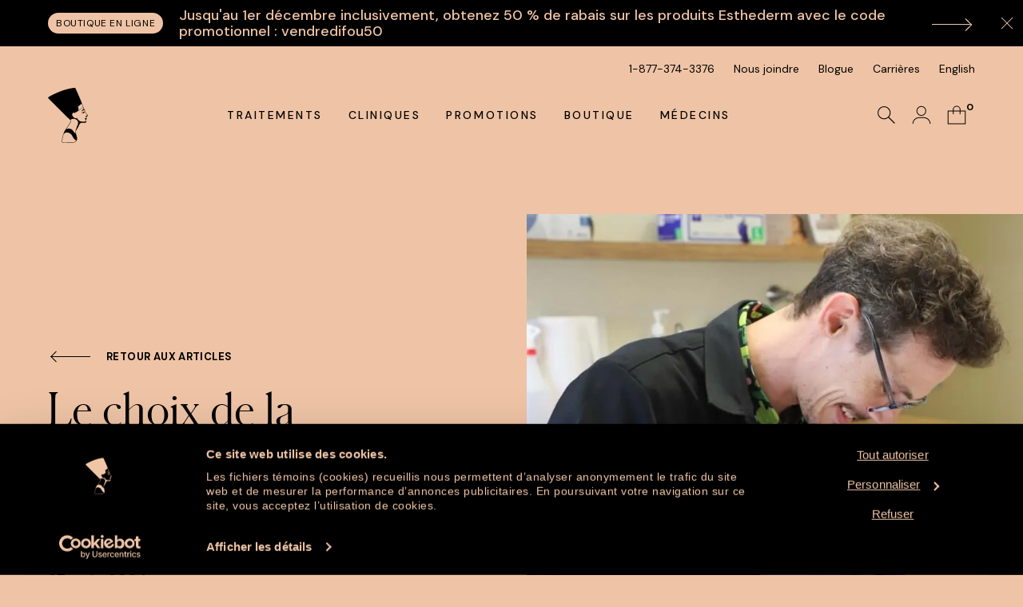

--- FILE ---
content_type: text/html; charset=UTF-8
request_url: https://epiderma.ca/blogue/le-choix-de-la-sclerotherapie-pour-le-traitement-des-varices/
body_size: 63894
content:
<!doctype html>
<html lang="fr-FR">
<head>
  <meta charset="UTF-8" />
  <link media="all" href="https://epiderma.ca/wp-content/uploads/autoptimize/css/aggregated_fe9f6adb2aeed420fe07c18658464e0d.css" rel="stylesheet"><link media="screen" href="https://epiderma.ca/wp-content/uploads/autoptimize/css/aggregated_4a5c3d61529f310be7906f8599b797d9.css" rel="stylesheet"><link media="print" href="https://epiderma.ca/wp-content/uploads/autoptimize/css/aggregated_9e81fc25f0fbbd4b5f8301f02eff9bd7.css" rel="stylesheet"><title>
          Le choix de la sclérothérapie comme traitement | Epiderma
      </title>

  <meta http-equiv="Content-Type" content="text/html; charset=UTF-8" />
  <meta http-equiv="X-UA-Compatible" content="IE=edge">
  <meta name="viewport" content="width=device-width, initial-scale=1.0">

  <link rel="apple-touch-icon" sizes="180x180" href="https://epiderma.ca/wp-content/themes/epiderma/assets/img/favicon/apple-touch-icon.png">
  <link rel="icon" type="image/png" sizes="32x32" href="https://epiderma.ca/wp-content/themes/epiderma/assets/img/favicon/favicon-32x32.png">
  <link rel="icon" type="image/png" sizes="16x16" href="https://epiderma.ca/wp-content/themes/epiderma/assets/img/favicon/favicon-16x16.png">
  <link rel="manifest" href="https://epiderma.ca/wp-content/themes/epiderma/assets/img/favicon/site.webmanifest">
  <link rel="preload" href="https://epiderma.ca/wp-content/themes/epiderma/assets/fonts/SchnyderS-Light-Web.woff2" as="font" type="font/woff2" crossorigin>
  <link rel="preload" href="https://epiderma.ca/wp-content/themes/epiderma/assets/fonts/SchnyderS-Demi-Web.woff2" as="font" type="font/woff2" crossorigin>
  <link rel="preconnect" href="https://fonts.googleapis.com" crossorigin>


  <link rel="author" href="https://epiderma.ca/wp-content/themes/epiderma/humans.txt" />
  <link rel="pingback" href="https://epiderma.ca/xmlrpc.php" />

      <script id="Cookiebot" src="https://consent.cookiebot.com/uc.js" data-cbid="71c9614d-a30c-4a57-8d06-f691447b6676" data-blockingmode="auto" data-culture="fr" type="text/javascript"></script>
          <!-- Google Tag Manager -->
    <script>(function (w, d, s, l, i) {
        w[l] = w[l] || [];
        w[l].push({
          'gtm.start':
            new Date().getTime(), event: 'gtm.js'
        });
        var f = d.getElementsByTagName(s)[0],
          j = d.createElement(s), dl = l != 'dataLayer' ? '&l=' + l : '';
        j.async = true;
        j.src =
          'https://www.googletagmanager.com/gtm.js?id=' + i + dl;
        f.parentNode.insertBefore(j, f);
      })(window, document, 'script', 'dataLayer', 'GTM-WCGB8H');</script>
    <!-- End Google Tag Manager -->
  
  <script>
    window.stripeKey = 'pk_live_qBOz3IUKcu25r1ZLhGNDOi1T';
  </script>

  <meta name='robots' content='index, follow, max-image-preview:large, max-snippet:-1, max-video-preview:-1' />
	
	<link rel="alternate" hreflang="fr" href="https://epiderma.ca/blogue/le-choix-de-la-sclerotherapie-pour-le-traitement-des-varices/" />
<link rel="alternate" hreflang="en" href="https://epiderma.ca/en/blog/choosing-sclerotherapy-to-treat-varicose-veins-2/" />
<link rel="alternate" hreflang="x-default" href="https://epiderma.ca/blogue/le-choix-de-la-sclerotherapie-pour-le-traitement-des-varices/" />

	<!-- This site is optimized with the Yoast SEO plugin v25.9 - https://yoast.com/wordpress/plugins/seo/ -->
	<meta name="description" content="Peu douloureuse, précise et rapide, la sclérothérapie est le traitement non invasif recommandé si vous souffrez de varices chroniques!" />
	<link rel="canonical" href="https://epiderma.ca/blogue/le-choix-de-la-sclerotherapie-pour-le-traitement-des-varices/" />
	<meta property="og:locale" content="fr_FR" />
	<meta property="og:type" content="article" />
	<meta property="og:title" content="Le choix de la sclérothérapie comme traitement" />
	<meta property="og:description" content="Peu douloureuse, précise et rapide, la sclérothérapie est le traitement non invasif recommandé si vous souffrez de varices chroniques!" />
	<meta property="og:url" content="https://epiderma.ca/blogue/le-choix-de-la-sclerotherapie-pour-le-traitement-des-varices/" />
	<meta property="og:site_name" content="Epiderma" />
	<meta property="article:publisher" content="https://www.facebook.com/epiderma.ca/" />
	<meta property="article:modified_time" content="2024-09-06T18:18:55+00:00" />
	<meta property="og:image" content="https://epiderma.ca/wp-content/uploads/2017/07/blogue_sclero.jpg" />
	<meta property="og:image:width" content="1080" />
	<meta property="og:image:height" content="1080" />
	<meta property="og:image:type" content="image/jpeg" />
	<meta name="twitter:card" content="summary_large_image" />
	<meta name="twitter:label1" content="Est. reading time" />
	<meta name="twitter:data1" content="3 minutes" />
	<script type="application/ld+json" class="yoast-schema-graph">{"@context":"https://schema.org","@graph":[{"@type":"WebPage","@id":"https://epiderma.ca/blogue/le-choix-de-la-sclerotherapie-pour-le-traitement-des-varices/","url":"https://epiderma.ca/blogue/le-choix-de-la-sclerotherapie-pour-le-traitement-des-varices/","name":"Le choix de la sclérothérapie comme traitement","isPartOf":{"@id":"https://epiderma.ca/#website"},"primaryImageOfPage":{"@id":"https://epiderma.ca/blogue/le-choix-de-la-sclerotherapie-pour-le-traitement-des-varices/#primaryimage"},"image":{"@id":"https://epiderma.ca/blogue/le-choix-de-la-sclerotherapie-pour-le-traitement-des-varices/#primaryimage"},"thumbnailUrl":"https://epiderma.ca/wp-content/uploads/2017/07/blogue_sclero.jpg","datePublished":"2024-08-27T13:18:10+00:00","dateModified":"2024-09-06T18:18:55+00:00","description":"Peu douloureuse, précise et rapide, la sclérothérapie est le traitement non invasif recommandé si vous souffrez de varices chroniques!","breadcrumb":{"@id":"https://epiderma.ca/blogue/le-choix-de-la-sclerotherapie-pour-le-traitement-des-varices/#breadcrumb"},"inLanguage":"fr-FR","potentialAction":[{"@type":"ReadAction","target":["https://epiderma.ca/blogue/le-choix-de-la-sclerotherapie-pour-le-traitement-des-varices/"]}]},{"@type":"ImageObject","inLanguage":"fr-FR","@id":"https://epiderma.ca/blogue/le-choix-de-la-sclerotherapie-pour-le-traitement-des-varices/#primaryimage","url":"https://epiderma.ca/wp-content/uploads/2017/07/blogue_sclero.jpg","contentUrl":"https://epiderma.ca/wp-content/uploads/2017/07/blogue_sclero.jpg","width":1080,"height":1080,"caption":"Traitement des varices par un médecin dans une clinique Epiderma"},{"@type":"BreadcrumbList","@id":"https://epiderma.ca/blogue/le-choix-de-la-sclerotherapie-pour-le-traitement-des-varices/#breadcrumb","itemListElement":[{"@type":"ListItem","position":1,"name":"Home","item":"https://epiderma.ca/"},{"@type":"ListItem","position":2,"name":"Articles","item":"https://epiderma.ca/blogue/"},{"@type":"ListItem","position":3,"name":"Le choix de la sclérothérapie pour le traitement des varices"}]},{"@type":"WebSite","@id":"https://epiderma.ca/#website","url":"https://epiderma.ca/","name":"Epiderma","description":"Cliniques médicoesthétiques","potentialAction":[{"@type":"SearchAction","target":{"@type":"EntryPoint","urlTemplate":"https://epiderma.ca/?s={search_term_string}"},"query-input":{"@type":"PropertyValueSpecification","valueRequired":true,"valueName":"search_term_string"}}],"inLanguage":"fr-FR"}]}</script>
	<!-- / Yoast SEO plugin. -->


<link rel='dns-prefetch' href='//www.googletagmanager.com' />
<link rel='dns-prefetch' href='//maps.googleapis.com' />
<link rel='dns-prefetch' href='//js.stripe.com' />
<script type="text/javascript">
/* <![CDATA[ */
window._wpemojiSettings = {"baseUrl":"https:\/\/s.w.org\/images\/core\/emoji\/16.0.1\/72x72\/","ext":".png","svgUrl":"https:\/\/s.w.org\/images\/core\/emoji\/16.0.1\/svg\/","svgExt":".svg","source":{"concatemoji":"https:\/\/epiderma.ca\/wp-includes\/js\/wp-emoji-release.min.js?ver=6.8.2"}};
/*! This file is auto-generated */
!function(s,n){var o,i,e;function c(e){try{var t={supportTests:e,timestamp:(new Date).valueOf()};sessionStorage.setItem(o,JSON.stringify(t))}catch(e){}}function p(e,t,n){e.clearRect(0,0,e.canvas.width,e.canvas.height),e.fillText(t,0,0);var t=new Uint32Array(e.getImageData(0,0,e.canvas.width,e.canvas.height).data),a=(e.clearRect(0,0,e.canvas.width,e.canvas.height),e.fillText(n,0,0),new Uint32Array(e.getImageData(0,0,e.canvas.width,e.canvas.height).data));return t.every(function(e,t){return e===a[t]})}function u(e,t){e.clearRect(0,0,e.canvas.width,e.canvas.height),e.fillText(t,0,0);for(var n=e.getImageData(16,16,1,1),a=0;a<n.data.length;a++)if(0!==n.data[a])return!1;return!0}function f(e,t,n,a){switch(t){case"flag":return n(e,"\ud83c\udff3\ufe0f\u200d\u26a7\ufe0f","\ud83c\udff3\ufe0f\u200b\u26a7\ufe0f")?!1:!n(e,"\ud83c\udde8\ud83c\uddf6","\ud83c\udde8\u200b\ud83c\uddf6")&&!n(e,"\ud83c\udff4\udb40\udc67\udb40\udc62\udb40\udc65\udb40\udc6e\udb40\udc67\udb40\udc7f","\ud83c\udff4\u200b\udb40\udc67\u200b\udb40\udc62\u200b\udb40\udc65\u200b\udb40\udc6e\u200b\udb40\udc67\u200b\udb40\udc7f");case"emoji":return!a(e,"\ud83e\udedf")}return!1}function g(e,t,n,a){var r="undefined"!=typeof WorkerGlobalScope&&self instanceof WorkerGlobalScope?new OffscreenCanvas(300,150):s.createElement("canvas"),o=r.getContext("2d",{willReadFrequently:!0}),i=(o.textBaseline="top",o.font="600 32px Arial",{});return e.forEach(function(e){i[e]=t(o,e,n,a)}),i}function t(e){var t=s.createElement("script");t.src=e,t.defer=!0,s.head.appendChild(t)}"undefined"!=typeof Promise&&(o="wpEmojiSettingsSupports",i=["flag","emoji"],n.supports={everything:!0,everythingExceptFlag:!0},e=new Promise(function(e){s.addEventListener("DOMContentLoaded",e,{once:!0})}),new Promise(function(t){var n=function(){try{var e=JSON.parse(sessionStorage.getItem(o));if("object"==typeof e&&"number"==typeof e.timestamp&&(new Date).valueOf()<e.timestamp+604800&&"object"==typeof e.supportTests)return e.supportTests}catch(e){}return null}();if(!n){if("undefined"!=typeof Worker&&"undefined"!=typeof OffscreenCanvas&&"undefined"!=typeof URL&&URL.createObjectURL&&"undefined"!=typeof Blob)try{var e="postMessage("+g.toString()+"("+[JSON.stringify(i),f.toString(),p.toString(),u.toString()].join(",")+"));",a=new Blob([e],{type:"text/javascript"}),r=new Worker(URL.createObjectURL(a),{name:"wpTestEmojiSupports"});return void(r.onmessage=function(e){c(n=e.data),r.terminate(),t(n)})}catch(e){}c(n=g(i,f,p,u))}t(n)}).then(function(e){for(var t in e)n.supports[t]=e[t],n.supports.everything=n.supports.everything&&n.supports[t],"flag"!==t&&(n.supports.everythingExceptFlag=n.supports.everythingExceptFlag&&n.supports[t]);n.supports.everythingExceptFlag=n.supports.everythingExceptFlag&&!n.supports.flag,n.DOMReady=!1,n.readyCallback=function(){n.DOMReady=!0}}).then(function(){return e}).then(function(){var e;n.supports.everything||(n.readyCallback(),(e=n.source||{}).concatemoji?t(e.concatemoji):e.wpemoji&&e.twemoji&&(t(e.twemoji),t(e.wpemoji)))}))}((window,document),window._wpemojiSettings);
/* ]]> */
</script>











<script type="text/javascript" id="woocommerce-google-analytics-integration-gtag-js-after">
/* <![CDATA[ */
/* Google Analytics for WooCommerce (gtag.js) */
					window.dataLayer = window.dataLayer || [];
					function gtag(){dataLayer.push(arguments);}
					// Set up default consent state.
					for ( const mode of [{"analytics_storage":"denied","ad_storage":"denied","ad_user_data":"denied","ad_personalization":"denied","region":["AT","BE","BG","HR","CY","CZ","DK","EE","FI","FR","DE","GR","HU","IS","IE","IT","LV","LI","LT","LU","MT","NL","NO","PL","PT","RO","SK","SI","ES","SE","GB","CH"]}] || [] ) {
						gtag( "consent", "default", { "wait_for_update": 500, ...mode } );
					}
					gtag("js", new Date());
					gtag("set", "developer_id.dOGY3NW", true);
					gtag("config", "UA-8717405-1", {"track_404":true,"allow_google_signals":false,"logged_in":false,"linker":{"domains":[],"allow_incoming":false},"custom_map":{"dimension1":"logged_in"}});
/* ]]> */
</script>
<script type="text/javascript" src="https://epiderma.ca/wp-content/plugins/wp-sentry-integration/public/wp-sentry-browser.tracing.replay.min.js?ver=8.5.0" id="wp-sentry-browser-bundle-js"></script>
<script type="text/javascript" id="wp-sentry-browser-js-extra">
/* <![CDATA[ */
var wp_sentry = {"wpBrowserTracingOptions":{},"tracesSampleRate":"0.3","wpSessionReplayOptions":{},"replaysSessionSampleRate":"0.1","replaysOnErrorSampleRate":"1","environment":"production","release":"unknown","context":{"tags":{"wordpress":"6.8.2","language":"fr-FR"}},"dsn":"https:\/\/4d8081de03aad37e54dcd8344e55731a@o4506892869697536.ingest.us.sentry.io\/4506892880904192"};
/* ]]> */
</script>
<script type="text/javascript" src="https://epiderma.ca/wp-content/plugins/wp-sentry-integration/public/wp-sentry-init.js?ver=8.5.0" id="wp-sentry-browser-js"></script>
<script type="text/javascript" src="https://epiderma.ca/wp-includes/js/jquery/jquery.min.js?ver=3.7.1" id="jquery-core-js"></script>
<script type="text/javascript" src="https://epiderma.ca/wp-includes/js/jquery/jquery-migrate.min.js?ver=3.4.1" id="jquery-migrate-js"></script>
<script type="text/javascript" id="frontjs-js-extra">
/* <![CDATA[ */
var php_vars = {"admin_url":"https:\/\/epiderma.ca\/wp-admin\/admin-ajax.php","nonce":"c2ed59c5f7"};
/* ]]> */
</script>
<script type="text/javascript" src="https://epiderma.ca/wp-content/plugins/addify-abandoned-cart-recovery/includes/../assets/js/front.js?ver=1.0.0" id="frontjs-js"></script>
<script type="text/javascript" src="https://epiderma.ca/wp-content/plugins/canada-post-woocommerce-shipping-premium/resources/js/front-end.js?ver=6.8.2" id="ph-canada-post-front-end-js"></script>
<script type="text/javascript" src="https://epiderma.ca/wp-content/plugins/woocommerce/assets/js/jquery-blockui/jquery.blockUI.min.js?ver=2.7.0-wc.10.1.2" id="jquery-blockui-js" defer="defer" data-wp-strategy="defer"></script>
<script type="text/javascript" id="wc-add-to-cart-js-extra">
/* <![CDATA[ */
var wc_add_to_cart_params = {"ajax_url":"\/wp-admin\/admin-ajax.php","wc_ajax_url":"\/?wc-ajax=%%endpoint%%","i18n_view_cart":"Voir le panier","cart_url":"https:\/\/epiderma.ca\/panier\/","is_cart":"","cart_redirect_after_add":"no"};
/* ]]> */
</script>
<script type="text/javascript" src="https://epiderma.ca/wp-content/plugins/woocommerce/assets/js/frontend/add-to-cart.min.js?ver=10.1.2" id="wc-add-to-cart-js" defer="defer" data-wp-strategy="defer"></script>
<script type="text/javascript" src="https://epiderma.ca/wp-content/plugins/woocommerce/assets/js/js-cookie/js.cookie.min.js?ver=2.1.4-wc.10.1.2" id="js-cookie-js" defer="defer" data-wp-strategy="defer"></script>
<script type="text/javascript" id="woocommerce-js-extra">
/* <![CDATA[ */
var woocommerce_params = {"ajax_url":"\/wp-admin\/admin-ajax.php","wc_ajax_url":"\/?wc-ajax=%%endpoint%%","i18n_password_show":"Show password","i18n_password_hide":"Hide password"};
/* ]]> */
</script>
<script type="text/javascript" src="https://epiderma.ca/wp-content/plugins/woocommerce/assets/js/frontend/woocommerce.min.js?ver=10.1.2" id="woocommerce-js" defer="defer" data-wp-strategy="defer"></script>
<link rel="https://api.w.org/" href="https://epiderma.ca/wp-json/" /><link rel="alternate" title="JSON" type="application/json" href="https://epiderma.ca/wp-json/wp/v2/blogue/3030" /><link rel="EditURI" type="application/rsd+xml" title="RSD" href="https://epiderma.ca/xmlrpc.php?rsd" />
<meta name="generator" content="WordPress 6.8.2" />
<meta name="generator" content="WooCommerce 10.1.2" />
<link rel='shortlink' href='https://epiderma.ca/?p=3030' />
<link rel="alternate" title="oEmbed (JSON)" type="application/json+oembed" href="https://epiderma.ca/wp-json/oembed/1.0/embed?url=https%3A%2F%2Fepiderma.ca%2Fblogue%2Fle-choix-de-la-sclerotherapie-pour-le-traitement-des-varices%2F" />
<link rel="alternate" title="oEmbed (XML)" type="text/xml+oembed" href="https://epiderma.ca/wp-json/oembed/1.0/embed?url=https%3A%2F%2Fepiderma.ca%2Fblogue%2Fle-choix-de-la-sclerotherapie-pour-le-traitement-des-varices%2F&#038;format=xml" />
<meta name="generator" content="WPML ver:4.6.9 stt:1,4;" />

<!-- This website runs the Product Feed PRO for WooCommerce by AdTribes.io plugin - version woocommercesea_option_installed_version -->
	<noscript><style>.woocommerce-product-gallery{ opacity: 1 !important; }</style></noscript>
	



      <script type="application/ld+json">
      {
        "@context": "https://schema.org",
        "@type": "BreadcrumbList",
        "itemListElement": [{"@type":"ListItem","position":1,"name":"Accueil","item":"https://epiderma.ca/"},{"@type":"ListItem","position":2,"name":"Blogue","item":"https://epiderma.ca/blogue/"},{"@type":"ListItem","position":3,"name":"Le-choix-de-la-sclerotherapie-pour-le-traitement-des-varices","item":"https://epiderma.ca/blogue/le-choix-de-la-sclerotherapie-pour-le-traitement-des-varices/"}]

      }

    </script>

  
  
  
  
</head>

<body class="wp-singular blogue-template-default single single-blogue postid-3030 wp-theme-epiderma theme-epiderma woocommerce-no-js" data-template="base.twig" data-lang="fr">

  <!-- Google Tag Manager (noscript) -->
  <noscript><iframe src="https://www.googletagmanager.com/ns.html?id=GTM-WCGB8H"
                    height="0" width="0" style="display:none;visibility:hidden"></iframe></noscript>
  <!-- End Google Tag Manager (noscript) -->

      
      <div class="announcement announcement-alert" id="post-19721" data-dismissable>
                        <a class="announcement-link" target="" href="https://epiderma.ca/boutique/">
                    <div class="layout-wrapper">

                        <span class="label">Boutique en ligne</span>
            <span class="h-level-4">
Jusqu'au 1er décembre inclusivement, obtenez 50 % de rabais sur les produits Esthederm avec le code promotionnel : vendredifou50
</span>
                          <span class="btn btn-has-arrow"><span class="label">Acheter</span><span class="arrow arrow-short"></span><svg role="img" class="icon icon-arrow-small" height="16" width="16">
                    <use href="#arrow-small"></use>
                  </svg></span>
                      </div>
                  </a>
                <button class="btn btn-close btn-dismisser" data-remember><span></span><span></span></button>
      </div>


        <div id="site-wrapper">
      <header id="layout-header">
      <button class="toggle toggle-menu">
        <span></span>
        <span></span>
        <span></span>
        <span></span>
        <span></span>
      </button>
      <div class="layout-wrapper layout-wrapper-header">
                             <a class="logo" href="https://epiderma.ca">
                              <svg role="img" class="icon icon-logo-small" height="69" width="50">
                    <use href="#logo-small"></use>
                  </svg>
                          </a>
                           <nav class="nav nav-secondary">
            <ul>
          <li class="menu-item menu-item-type-custom menu-item-object-custom menu-item-43">
        <a target="" href="tel:1-877-374-3376"  data-track-event="Téléphone" data-track-action="Clic bouton téléphone"
          data-track-label="https://epiderma.ca/blogue/le-choix-de-la-sclerotherapie-pour-le-traitement-des-varices/">1-877-374-3376</a>
              </li>
          <li class="menu-item menu-item-type-post_type menu-item-object-page menu-item-42">
        <a target="" href="https://epiderma.ca/nous-joindre/"  >Nous joindre</a>
              </li>
          <li class="menu-item menu-item-type-post_type menu-item-object-page current_page_parent menu-item-12413">
        <a target="" href="https://epiderma.ca/blogue/"  >Blogue</a>
              </li>
          <li class="menu-item menu-item-type-post_type menu-item-object-page menu-item-6335">
        <a target="" href="https://epiderma.ca/carrieres/"  >Carrières</a>
              </li>
      </ul>
                                                          <a href="https://epiderma.ca/en/blog/choosing-sclerotherapy-to-treat-varicose-veins-2/">English</a>
                              </nav>
        <nav class="nav nav-main" role="navigation">
            <ul>
          <li class="menu-item menu-item-type-post_type menu-item-object-page menu-item-36">
        <a target="" href="https://epiderma.ca/traitements/"  >Traitements</a>
              </li>
          <li class="menu-item menu-item-type-post_type menu-item-object-page menu-item-34">
        <a target="" href="https://epiderma.ca/cliniques/"  >Cliniques</a>
              </li>
          <li class="menu-item menu-item-type-post_type menu-item-object-page menu-item-35">
        <a target="" href="https://epiderma.ca/promotions/"  >Promotions</a>
              </li>
          <li class="menu-item menu-item-type-post_type menu-item-object-page menu-item-37">
        <a target="" href="https://epiderma.ca/boutique/"  >Boutique</a>
              </li>
          <li class="menu-item menu-item-type-post_type menu-item-object-page menu-item-32">
        <a target="" href="https://epiderma.ca/equipe-medicale/"  >Médecins</a>
              </li>
      </ul>
        </nav>
        <div class="site-actions">
          <div class="action action-search">
            <button class="toggle toggle-search"><svg role="img" class="icon icon-search" height="16" width="16">
                    <use href="#search"></use>
                  </svg></button>
          </div>
          <div class="action action-shop">
            <a href="https://epiderma.ca/mon-compte/"><svg role="img" class="icon icon-profile" height="16" width="16">
                    <use href="#profile"></use>
                  </svg></a>
            <a href="https://epiderma.ca/panier/"><svg role="img" class="icon icon-bag" height="16" width="16">
                    <use href="#bag"></use>
                  </svg><span class="cart-current">0</span></a>
          </div>
        </div>
      </div>
      <div class="search-box">
        <button class="btn btn-close btn-close-text"
                id="search-close">Fermer<svg role="img" class="icon icon-close" height="22" width="22">
                    <use href="#close"></use>
                  </svg></button>
        <div class="search-form">
  <form role="search" method="get" id="searchform" class="searchform" action="https://epiderma.ca">
    <input type="search" value="" name="s" id="s" placeholder="Recherche" />
    <button class="search-trigger" role="submit"><svg role="img" class="icon icon-search" height="16" width="16">
                    <use href="#search"></use>
                  </svg></button>
  </form>
</div>

      </div>
    </header>
  
  <section id="content" role="main">
          <div class="hero hero-single hero-blogue">
    <div class="layout-wrapper layout-wrapper-hero">
      <span class="title">
        <span class="grid">
          <a class="btn btn-back btn-has-arrow btn-has-arrow-invert" href="https://epiderma.ca/blogue/"><svg role="img" class="icon icon-arrow-small" height="15" width="14">
                    <use href="#arrow-small"></use>
                  </svg><span class="arrow arrow-short"></span><span class="label">Retour aux articles</span></a>
			    <h1>
				    Le choix de la sclérothérapie pour le traitement des varices
			    </h1>
        </span>
      </span>
      <div class="metas">
        <time>27 août 2024</time>
        <span class="categories">Varices</span>
      </div>
    </div>
    <div class="layout-wrapper layout-wrapper-right">
              <div class="picture picture-main">
          
    <picture>
        <source media="screen and (-webkit-min-device-pixel-ratio: 2), screen and (min--moz-device-pixel-ratio: 2), screen and (-moz-min-device-pixel-ratio: 2), screen and (-o-min-device-pixel-ratio: 2/1), screen and (min-device-pixel-ratio: 2), screen and (min-resolution: 192dpi), screen and (min-resolution: 2dppx)" data-srcset="https://epiderma.ca/wp-content/uploads/2017/07/blogue_sclero.jpg.webp 1x" type="image/jpeg">
        <source media="screen and (max-width: 600px)" type="image/jpeg" data-srcset="https://epiderma.ca/wp-content/uploads/2017/07/blogue_sclero-1024x1024.jpg.webp 1x">
        <source data-srcset="https://epiderma.ca/wp-content/uploads/2017/07/blogue_sclero-768x768.jpg.webp 1x" type="image/jpeg">
        <noscript><img class="" alt="" src="https://epiderma.ca/wp-content/uploads/2017/07/blogue_sclero-768x768.jpg.webp"></noscript><img class="lazyload" alt="" src='data:image/svg+xml,%3Csvg%20xmlns=%22http://www.w3.org/2000/svg%22%20viewBox=%220%200%20210%20140%22%3E%3C/svg%3E' data-src="https://epiderma.ca/wp-content/uploads/2017/07/blogue_sclero-768x768.jpg.webp">
    </picture>
        </div>
          </div>
    <div class="appointment-module">
	<div class="layout-wrapper layout-wrapper-large">
		<div class="actions">
							<span class="h-level-3">Prendre rendez-vous</span>
				<div class="form-item form-item-select">
					<select name="clinic" id="clinic" class="select">
						<option value="0">Veuillez sélectionner une clinique</option>
																			<option value="186" data-api-type=CTRL  data-external="https://booking.epiderma.ca/webstoreNew/services/f48f3b56-007d-4341-a1a5-7b415964d4ac" >Blainville</option>
													<option value="230" data-api-type=CTRL  data-external="https://booking.epiderma.ca/webstoreNew/services/f21cabb3-cd7b-4698-93ad-64ef28e62059" >Boucherville</option>
													<option value="928" data-api-type=CTRL  data-external="https://booking.epiderma.ca/webstoreNew/services/f2fb30f3-ddf2-43b0-b2e7-7f62edce1ee8" >Brossard</option>
													<option value="937" data-api-type=CTRL  data-external="https://booking.epiderma.ca/webstoreNew/services/fe2ddb24-286d-4c78-b701-9424cd8a31fc" >Drummondville</option>
													<option value="940" data-api-type=CTRL  data-external="https://booking.epiderma.ca/webstoreNew/services/487386e4-d5e7-43b4-b975-ae0500147fc5" >Gatineau (Hull)</option>
													<option value="946" data-api-type=CTRL  data-external="https://booking.epiderma.ca/webstoreNew/services/11eec7eb-273f-480c-99ea-790c14a64a0d" >Laval</option>
													<option value="170" data-api-type=CTRL  data-external="https://booking.epiderma.ca/webstoreNew/services/e1d8f0c2-bd34-4eb3-82c1-6570bd6f75d3" >Lebourgneuf</option>
													<option value="955" data-api-type=CTRL  data-external="https://booking.epiderma.ca/webstoreNew/services/d0206608-4fbf-4123-9b7c-ef444509726d" >Lévis</option>
													<option value="958" data-api-type=CTRL  data-external="https://booking.epiderma.ca/webstoreNew/services/49c8cb5c-dd3d-4a99-8f76-b26aeec3a0d0" >Maisonneuve</option>
													<option value="977" data-api-type=CTRL  data-external="https://booking.epiderma.ca/webstoreNew/services/21f7e423-d8a9-4954-9fa1-b477c89dd6e8" >Rivière-des-Prairies–Pointe-aux-Trembles</option>
													<option value="982" data-api-type=CTRL  data-external="https://booking.epiderma.ca/webstoreNew/services/d165f2df-7e1c-4e00-a455-750138558600" >Rosemont - La Petite-Patrie</option>
													<option value="1004" data-api-type=CTRL  data-external="https://booking.epiderma.ca/webstoreNew/services/e5e7e672-47c6-44c0-a1c4-0b3d22d08ca4" >Saint-Constant</option>
													<option value="1010" data-api-type=CTRL  data-external="https://booking.epiderma.ca/webstoreNew/services/53764d16-c1c2-40db-b682-26e32c21917b" >Saint-Hyacinthe</option>
													<option value="1015" data-api-type=CTRL  data-external="https://booking.epiderma.ca/webstoreNew/services/bcb6619e-6ef0-4669-965b-7bbe00530918" >Saint-Jérôme</option>
													<option value="148" data-api-type=CTRL  data-external="https://booking.epiderma.ca/webstoreNew/services/88d3d200-f662-4513-9e6e-8c480fa735be" >Sainte-Foy</option>
													<option value="1019" data-api-type=CTRL  data-external="https://booking.epiderma.ca/webstoreNew/services/17694f5a-b2a8-4993-9921-d6315e7879e1" >Sherbrooke</option>
													<option value="1048" data-api-type=CTRL  data-external="https://booking.epiderma.ca/webstoreNew/services/50e262cf-afd1-46b7-a40b-47337b4e8ec1" >Terrebonne (Lachenaie)</option>
													<option value="1024" data-api-type=CTRL  data-external="https://booking.epiderma.ca/webstoreNew/services/30d323d2-f149-4369-8cec-9f502f208f44" >Trois-Rivières</option>
													<option value="1028" data-api-type=CTRL  data-external="https://booking.epiderma.ca/webstoreNew/services/cdc201fa-7882-410e-84a3-7360d2802ea9" >Vaudreuil-Dorion</option>
													<option value="985" data-api-type=CTRL  data-external="https://booking.epiderma.ca/webstoreNew/services/0f6845ab-fd6e-47b1-b958-ae48ce6ea7a6" >Verdun</option>
													<option value="1033" data-api-type=CTRL  data-external="https://booking.epiderma.ca/webstoreNew/services/d8956366-40e2-4fb3-ac94-78b779eff9cc" >Victoriaville</option>
											</select>
				</div>
						<div class="form-item form-item-button">
				<button class="btn btn-has-arrow btn-has-arrow-long btn-appointment">
					<span class="label label-desktop">Planifier</span>
					<span class="label label-mobile">Prendre rendez-vous</span>
					<span class="arrow arrow-long"></span>
					<svg role="img" class="icon icon-arrow-small" height="14" width="14">
                    <use href="#arrow-small"></use>
                  </svg>
				</button>
			</div>
		</div>
	</div>
</div>
  </div>
      <div class="content-wrapper content-wysiwyg">
    <article class="post-type-blogue" id="post-3030">
                    <div class="layout-wrapper">
          <p>Aujourd’hui, il est tout à fait possible de traiter les varices efficacement et sans chirurgie. Peu douloureuse, précise et rapide, la sclérothérapie est le traitement non invasif recommandé si vous souffrez de varices chroniques! C’est aussi le type de traitement le plus fréquent (environ 90% des cas traités).</p>
<h3>La sclérothérapie : c’est quoi exactement ?</h3>
<p>La technique consiste à injecter un produit sclérosant dans la veine pour irriter les parois et refermer la veine. Ainsi, la veine se désagrège de manière définitive, éliminant le plus possible le risque de récidive.</p>
<p>La sclérothérapie élimine les varices apparentes, incompétentes et/ou douloureuses. Le processus débute immédiatement après l’injection et se prolonge de quelques jours à quelques semaines selon la taille de la veine traitée.</p>
<p>Notez que l’injection peut être réalisée sous échographie pour plus de précision et de visibilité. On parle alors d’échosclérothérapie, dans le cas de varices plus sévères et difficiles à atteindre, d’autant plus que la substance injectée est plus puissante que celle utilisée pour une sclérothérapie conventionnelle.</p>
<h3>Les avantages de la sclérothérapie</h3>
<p>La sclérothérapie est précise et donne des résultats rapides, mais surtout, aucune convalescence n’est nécessaire, vous pouvez reprendre vos activités aussitôt après le traitement.</p>
<p>Et si vous êtes sensible à la douleur, cette technique est faite pour vous car elle est peu douloureuse! Vous sentirez quelques picotements au cours de l’injection. Puis, adieu les jambes lourdes et douloureuses!</p>
<h3>Que faire après un traitement ?</h3>
<p>Bien que les résultats soient rapides, voici les bons réflexes à adopter après votre traitement pour en augmenter l’efficacité et réduire les effets secondaires:</p>
<ul>
<li>Préférez les bains et douche tièdes et appliquez un jet d’eau froide sur les jambes;</li>
<li>Portez des bas de compression;</li>
<li>Appliquez une crème hydratante appropriée pour garder la peau en bonne condition;</li>
<li>Faites des exercices pour améliorer la circulation sanguine : marche, étirement, pédalage, etc.;</li>
<li>N’hésitez pas à prendre les escaliers et à solliciter vos pieds pendant environ 5 minutes toutes les heures;</li>
<li>Faites travailler vos mollets en marchant sur la pointe des pieds. N’oubliez pas que garder la même position trop longtemps nuit fortement à la santé de vos veines!</li>
</ul>
<p>La sclérothérapie a l’avantage d’être peu douloureuse, assurez-vous de suivre les recommandations post-traitement pour éviter toute gêne incommodante dans votre quotidien.</p>
<h3>Les résultats</h3>
<p>Une fois traitée par sclérothérapie, la veine malade est éliminée. Les risques de complications sont donc éliminés.</p>
<p>Compte tenu qu&rsquo;il s&rsquo;agit d&rsquo;une condition chronique et évolutive, d’autres varices peuvent apparaître avec le temps mais vous savez désormais que la sclérothérapie peut en venir à bout!</p>
<p>On ne le dira jamais assez, mais il est tout aussi important de prévenir leur apparition en adoptant un mode de vie plus sain. Mangez équilibré, évitez les saunas et bains chauds trop fréquents, bougez plus régulièrement et arrêtez le tabac.</p>
<p><strong><a href="https://epiderma.ca/varices/traitement" target="_blank" rel="noopener noreferrer">Visitez notre site Internet &#8211; Nos traitements des varices</a> </strong></p>

        </div>
                    <div class="layout-wrapper post-terms">
          <span class="h-level-3">Mots clés de cet article</span>
          <div>
                          <a class="btn btn-tag" href="https://epiderma.ca/etiquette/epiderma/">Epiderma</a>
                          <a class="btn btn-tag" href="https://epiderma.ca/etiquette/sclerotherapie/">sclérothérapie</a>
                          <a class="btn btn-tag" href="https://epiderma.ca/categorie/varices/">Varices</a>
                          <a class="btn btn-tag" href="https://epiderma.ca/etiquette/varices/">Varices</a>
                          <a class="btn btn-tag" href="https://epiderma.ca/etiquette/varicosites/">Varicosités</a>
                          <a class="btn btn-tag" href="https://epiderma.ca/etiquette/veines-dilates/">Veines dilatés</a>
                      </div>
        </div>
          </article>
  </div><!-- /content-wrapper -->
      <div class="page-module page-module-articles">
      <span class="suptitle">
        Articles reliés
      </span>
      <div class="slider slider-articles glide">
  <div class="layout-wrapper layout-wrapper">
    <span class="h-level-2">Sur notre blogue</span>
    <div class="controls" data-glide-el="controls">
      <button class="btn btn-slider btn-slider-prev" data-glide-dir="<"><svg role="img" class="icon icon-arrow-large" height="16" width="16">
                    <use href="#arrow-large"></use>
                  </svg></button>
      <button class="btn btn-slider btn-slider-next" data-glide-dir="&#62;"><svg role="img" class="icon icon-arrow-large" height="16" width="16">
                    <use href="#arrow-large"></use>
                  </svg></button>
    </div>
  </div>
  <div class="layout-wrapper layout-wrapper-cheater-right">
    <div class="glide__track" data-glide-el="track">
      <ul>
              <li class="glide__slide">
          <time>27 août 2024</time>
          <span class="h-level-2">Comment prévenir l'apparition des varicosités sur ...</span>
          <p>
                          Vous ressentez régulièrement de la lourdeur dans les jambes et vous redoutez d’être sujette aux varicosités? Découvrez les bons gestes du quotidien pour prévenir leur apparition et...
                      </p>
          <a class="btn btn-has-arrow" href="https://epiderma.ca/blogue/comment-prevenir-lapparition-des-varicosites-sur-les-jambes/">En savoir plus<span class="arrow arrow-short"></span><svg role="img" class="icon icon-arrow-small" height="15" width="15">
                    <use href="#arrow-small"></use>
                  </svg></a>
        </li>
              <li class="glide__slide">
          <time>17 juillet 2024</time>
          <span class="h-level-2">À chaque préoccupation son traitement</span>
          <p>
                          
Chez Epiderma, nous sommes fières d’offrir un éventail de traitements médicoesthétiques afin de répondre à plusieurs besoins de nos patients. Il est parfois difficile de s’y retro...
                      </p>
          <a class="btn btn-has-arrow" href="https://epiderma.ca/blogue/a-chaque-preoccupation-son-traitement/">En savoir plus<span class="arrow arrow-short"></span><svg role="img" class="icon icon-arrow-small" height="15" width="15">
                    <use href="#arrow-small"></use>
                  </svg></a>
        </li>
              <li class="glide__slide">
          <time>11 mai 2023</time>
          <span class="h-level-2">Comment avoir une peau radieuse avant son mariage</span>
          <p>
                          Se préparer pour son mariage est une étape importante dans la vie de chaque femme. C'est un jour où chaque détail doit être parfait, y compris sa peau. Ainsi, pour avoir une peau radieuse et éclatante lors de ce jour spécial, une bonne préparation est essentielle. 
                      </p>
          <a class="btn btn-has-arrow" href="https://epiderma.ca/blogue/comment-avoir-une-peau-radieuse-avant-son-mariage/">En savoir plus<span class="arrow arrow-short"></span><svg role="img" class="icon icon-arrow-small" height="15" width="15">
                    <use href="#arrow-small"></use>
                  </svg></a>
        </li>
              <li class="glide__slide">
          <time>20 avril 2018</time>
          <span class="h-level-2">Le traitement des varices démystifié</span>
          <p>
                          Scénario classique : Annie sort de la douche. En appliquant son hydratant pour le corps, elle constate qu&rsquo;une veine bleutée, un peu trop marquée, est apparue sur une de ses j...
                      </p>
          <a class="btn btn-has-arrow" href="https://epiderma.ca/blogue/le-traitement-des-varices-demystifie/">En savoir plus<span class="arrow arrow-short"></span><svg role="img" class="icon icon-arrow-small" height="15" width="15">
                    <use href="#arrow-small"></use>
                  </svg></a>
        </li>
            </ul>
    </div>
  </div>
</div>
  <a class="btn btn-has-arrow" href="https://epiderma.ca/blogue/">En lire plus sur notre blogue<span class="arrow arrow-medium"></span><svg role="img" class="icon icon-arrow-small" height="15" width="15">
                    <use href="#arrow-small"></use>
                  </svg></a>
    </div>
        <div class="cta cta-uncertain">
      <span class="h-level-1">
      <em>Incertain?</em>
      Venez nous rencontrer
    </span>
    <div class="appointment-module">
	<div class="layout-wrapper layout-wrapper-large">
		<div class="actions actions-button">
						<div class="form-item form-item-button">
				<button class="btn btn-has-arrow btn-has-arrow-long btn-appointment">
					<span class="label label-desktop">Planifier</span>
					<span class="label label-mobile">Prendre rendez-vous</span>
					<span class="arrow arrow-long"></span>
					<svg role="img" class="icon icon-arrow-small" height="14" width="14">
                    <use href="#arrow-small"></use>
                  </svg>
				</button>
			</div>
		</div>
	</div>
</div>
  </div>  </section>

      <footer id="layout-footer">
  <div class="layout-wrapper layout-wrapper-footer">
    <div class="menu menu-social">
      <span class="title">Suivez-nous</span>
      <nav>
          <ul>
          <li class="menu-item menu-item-type-custom menu-item-object-custom menu-item-44">
        <a target="_blank" href="https://www.facebook.com/epiderma.ca/" data-track-event="Réseaux sociaux" data-track-action="Bouton Facebook"
           data-track-label="Facebook Footer" >Facebook</a>
              </li>
          <li class="menu-item menu-item-type-custom menu-item-object-custom menu-item-45">
        <a target="_blank" href="https://www.instagram.com/reseau_epiderma" data-track-event="Réseaux sociaux" data-track-action="Bouton Instagram"
           data-track-label="Instagram Footer" >Instagram</a>
              </li>
          <li class="menu-item menu-item-type-custom menu-item-object-custom menu-item-18252">
        <a target="" href="https://www.tiktok.com/@reseau_epiderma"  >TikTok</a>
              </li>
          <li class="menu-item menu-item-type-custom menu-item-object-custom menu-item-46">
        <a target="_blank" href="https://www.youtube.com/channel/UCNz8RWgiNsDI_fwYLz9ej2g" data-track-event="Réseaux sociaux" data-track-action="Bouton Youtube"
           data-track-label="Youtube Footer" >Youtube</a>
              </li>
          <li class="menu-item menu-item-type-custom menu-item-object-custom menu-item-20205">
        <a target="" href="https://www.linkedin.com/company/epiderma-soins-m%C3%A9dico-esth%C3%A9tiques"  >LinkedIn</a>
              </li>
          <li class="menu-item menu-item-type-post_type menu-item-object-page menu-item-3865">
        <a target="" href="https://epiderma.ca/infolettre/"  >Infolettre</a>
              </li>
      </ul>
      </nav>
    </div>
    <div class="menu menu-about">
      <span class="title">À propos</span>
      <nav>
          <ul>
          <li class="menu-item menu-item-type-post_type menu-item-object-page menu-item-68">
        <a target="" href="https://epiderma.ca/a-propos-epiderma/"  >À propos d'Epiderma</a>
              </li>
          <li class="menu-item menu-item-type-post_type menu-item-object-page menu-item-17044">
        <a target="" href="https://epiderma.ca/traitements/"  >Traitements</a>
              </li>
          <li class="menu-item menu-item-type-post_type menu-item-object-page menu-item-28488">
        <a target="" href="https://epiderma.ca/prix-epiderma-medecine-esthetique/"  >Prix Epiderma</a>
              </li>
          <li class="menu-item menu-item-type-post_type menu-item-object-page menu-item-25270">
        <a target="" href="https://epiderma.ca/promotions/"  >Promotions</a>
              </li>
          <li class="menu-item menu-item-type-post_type menu-item-object-page menu-item-17045">
        <a target="" href="https://epiderma.ca/boutique/"  >Boutique</a>
              </li>
          <li class="menu-item menu-item-type-custom menu-item-object-custom menu-item-28844">
        <a target="" href="https://epiderma.ca/produit/carte-cadeau-medicart-epiderma/"  >Cartes-cadeaux</a>
              </li>
          <li class="menu-item menu-item-type-post_type menu-item-object-page menu-item-67">
        <a target="" href="https://epiderma.ca/medias/"  >Médias</a>
              </li>
          <li class="menu-item menu-item-type-post_type menu-item-object-page menu-item-66">
        <a target="" href="https://epiderma.ca/carrieres/"  >Carrières</a>
              </li>
          <li class="menu-item menu-item-type-post_type menu-item-object-page menu-item-64">
        <a target="" href="https://epiderma.ca/faq/"  >FAQ</a>
              </li>
      </ul>
      </nav>
    </div>
    <div class="menu menu-links">
      <span class="title">Liens utiles</span>
      <nav>
          <ul>
          <li class="menu-item menu-item-type-post_type menu-item-object-page menu-item-35788">
        <a target="" href="https://epiderma.ca/pre-traitement-et-post-traitement/"  >Pré et post-traitement</a>
              </li>
          <li class="menu-item menu-item-type-post_type menu-item-object-page menu-item-25274">
        <a target="" href="https://epiderma.ca/bourses-detudes/"  >Bourses d’études</a>
              </li>
          <li class="menu-item menu-item-type-post_type menu-item-object-page menu-item-23556">
        <a target="" href="https://epiderma.ca/politique-de-confidentialite/"  >Politique de confidentialité</a>
              </li>
          <li class="menu-item menu-item-type-post_type menu-item-object-page menu-item-23563">
        <a target="" href="https://epiderma.ca/politique-de-cookies/"  >Politique de cookies</a>
              </li>
          <li class="menu-item menu-item-type-post_type menu-item-object-page menu-item-24035">
        <a target="" href="https://epiderma.ca/?page_id=23967"  >Politique de prix</a>
              </li>
          <li class="menu-item menu-item-type-post_type menu-item-object-page menu-item-27013">
        <a target="" href="https://epiderma.ca/financement-offert/"  >Plans de paiements</a>
              </li>
          <li class="menu-item menu-item-type-post_type menu-item-object-page menu-item-privacy-policy menu-item-72">
        <a target="" href="https://epiderma.ca/avis-legal/"  >Avis légal</a>
              </li>
          <li class="menu-item menu-item-type-post_type menu-item-object-page menu-item-70">
        <a target="" href="https://epiderma.ca/plan-du-site/"  >Plan du site</a>
              </li>
      </ul>
      </nav>
    </div>
  </div>
  <small>2025  © Epiderma. Tous droits réservés</small>
</footer>
    <script type="speculationrules">
{"prefetch":[{"source":"document","where":{"and":[{"href_matches":"\/*"},{"not":{"href_matches":["\/wp-*.php","\/wp-admin\/*","\/wp-content\/uploads\/*","\/wp-content\/*","\/wp-content\/plugins\/*","\/wp-content\/themes\/epiderma\/*","\/*\\?(.+)"]}},{"not":{"selector_matches":"a[rel~=\"nofollow\"]"}},{"not":{"selector_matches":".no-prefetch, .no-prefetch a"}}]},"eagerness":"conservative"}]}
</script>
<noscript><style>.lazyload{display:none;}</style></noscript><script data-noptimize="1">window.lazySizesConfig=window.lazySizesConfig||{};window.lazySizesConfig.loadMode=1;</script><script async data-noptimize="1" src='https://epiderma.ca/wp-content/plugins/autoptimize/classes/external/js/lazysizes.min.js?ao_version=3.1.13'></script>	<script type='text/javascript'>
		(function () {
			var c = document.body.className;
			c = c.replace(/woocommerce-no-js/, 'woocommerce-js');
			document.body.className = c;
		})();
	</script>
	

<script type="text/javascript" src="https://www.googletagmanager.com/gtag/js?id=UA-8717405-1" id="google-tag-manager-js" data-wp-strategy="async"></script>
<script type="text/javascript" src="https://epiderma.ca/wp-includes/js/dist/hooks.min.js?ver=4d63a3d491d11ffd8ac6" id="wp-hooks-js"></script>
<script type="text/javascript" src="https://epiderma.ca/wp-includes/js/dist/i18n.min.js?ver=5e580eb46a90c2b997e6" id="wp-i18n-js"></script>
<script type="text/javascript" id="wp-i18n-js-after">
/* <![CDATA[ */
wp.i18n.setLocaleData( { 'text direction\u0004ltr': [ 'ltr' ] } );
/* ]]> */
</script>
<script type="text/javascript" src="https://epiderma.ca/wp-content/plugins/woocommerce-google-analytics-integration/assets/js/build/main.js?ver=50c6d17d67ef40d67991" id="woocommerce-google-analytics-integration-js"></script>
<script type="text/javascript" src="https://epiderma.ca/wp-content/plugins/contact-form-7/includes/swv/js/index.js?ver=6.1.1" id="swv-js"></script>
<script type="text/javascript" id="contact-form-7-js-before">
/* <![CDATA[ */
var wpcf7 = {
    "api": {
        "root": "https:\/\/epiderma.ca\/wp-json\/",
        "namespace": "contact-form-7\/v1"
    }
};
/* ]]> */
</script>
<script type="text/javascript" src="https://epiderma.ca/wp-content/plugins/contact-form-7/includes/js/index.js?ver=6.1.1" id="contact-form-7-js"></script>
<script src="https://maps.googleapis.com/maps/api/js?key=AIzaSyBsjeTIaT2radWwaEDN5epvy94G9rSsCrI&#038;libraries=places&#038;ver=6.8.2"></script><script type="text/javascript" src="https://js.stripe.com/v3/?ver=6.8.2" id="stripe" data-cookieconsent="ignore"></script><script type="text/javascript" src="https://epiderma.ca/wp-content/themes/epiderma/assets/js/libraries/gsap/gsap.js?ver=6.8.2" id="gsap-js"></script>
<script type="text/javascript" src="https://epiderma.ca/wp-content/themes/epiderma/assets/js/libraries/gsap/gsap.ScrollTrigger.js?ver=6.8.2" id="gsapscrolltrigger-js"></script>
<script type="text/javascript" src="https://epiderma.ca/wp-content/themes/epiderma/assets/js/libraries/modernizr/modernizr.js?ver=6.8.2" id="modernizr-js"></script>
<script type="text/javascript" src="https://epiderma.ca/wp-content/themes/epiderma/assets/js/libraries/emergence/dist/emergence.min.js?ver=6.8.2" id="emergence-js"></script>
<script type="text/javascript" src="https://epiderma.ca/wp-content/themes/epiderma/assets/js/libraries/validate/validate.min.js?ver=6.8.2" id="validate-js"></script>
<script type="text/javascript" src="https://epiderma.ca/wp-content/themes/epiderma/assets/js/libraries/cookie/js.cookie.js?ver=6.8.2" id="cookie-js"></script>
<script type="text/javascript" id="app-js-extra">
/* <![CDATA[ */
var wpApiVariables = {"root":"https:\/\/epiderma.ca\/wp-json\/","nonce":"5aec0fbfa8"};
/* ]]> */
</script>
<script type="module" src="https://epiderma.ca/wp-content/themes/epiderma/assets/js/dist/main.bundle.js?v=0.0.16&#038;ver=6.8.2"></script><script type="text/javascript" id="cart-widget-js-extra">
/* <![CDATA[ */
var actions = {"is_lang_switched":"0","force_reset":"0"};
/* ]]> */
</script>
<script type="text/javascript" src="https://epiderma.ca/wp-content/plugins/woocommerce-multilingual/res/js/cart_widget.min.js?ver=5.3.6" id="cart-widget-js" defer="defer" data-wp-strategy="defer"></script>
<script type="text/javascript" src="https://epiderma.ca/wp-content/plugins/woocommerce/assets/js/sourcebuster/sourcebuster.min.js?ver=10.1.2" id="sourcebuster-js-js"></script>
<script type="text/javascript" id="wc-order-attribution-js-extra">
/* <![CDATA[ */
var wc_order_attribution = {"params":{"lifetime":1.0e-5,"session":30,"base64":false,"ajaxurl":"https:\/\/epiderma.ca\/wp-admin\/admin-ajax.php","prefix":"wc_order_attribution_","allowTracking":true},"fields":{"source_type":"current.typ","referrer":"current_add.rf","utm_campaign":"current.cmp","utm_source":"current.src","utm_medium":"current.mdm","utm_content":"current.cnt","utm_id":"current.id","utm_term":"current.trm","utm_source_platform":"current.plt","utm_creative_format":"current.fmt","utm_marketing_tactic":"current.tct","session_entry":"current_add.ep","session_start_time":"current_add.fd","session_pages":"session.pgs","session_count":"udata.vst","user_agent":"udata.uag"}};
/* ]]> */
</script>
<script type="text/javascript" src="https://epiderma.ca/wp-content/plugins/woocommerce/assets/js/frontend/order-attribution.min.js?ver=10.1.2" id="wc-order-attribution-js"></script>
<script type="text/javascript" src="https://www.google.com/recaptcha/api.js?render=6Lc0EJkiAAAAADrQEpqFHEPGs32_HsqY8skgNFnG&amp;ver=3.0" id="google-recaptcha-js"></script>
<script type="text/javascript" src="https://epiderma.ca/wp-includes/js/dist/vendor/wp-polyfill.min.js?ver=3.15.0" id="wp-polyfill-js"></script>
<script type="text/javascript" id="wpcf7-recaptcha-js-before">
/* <![CDATA[ */
var wpcf7_recaptcha = {
    "sitekey": "6Lc0EJkiAAAAADrQEpqFHEPGs32_HsqY8skgNFnG",
    "actions": {
        "homepage": "homepage",
        "contactform": "contactform"
    }
};
/* ]]> */
</script>
<script type="text/javascript" src="https://epiderma.ca/wp-content/plugins/contact-form-7/modules/recaptcha/index.js?ver=6.1.1" id="wpcf7-recaptcha-js"></script>
<script type="text/javascript" id="woocommerce-google-analytics-integration-data-js-after">
/* <![CDATA[ */
window.ga4w = { data: {"cart":{"items":[],"coupons":[],"totals":{"currency_code":"CAD","total_price":0,"currency_minor_unit":2}}}, settings: {"tracker_function_name":"gtag","events":["purchase","add_to_cart","remove_from_cart","view_item_list","select_content","view_item","begin_checkout"],"identifier":null} }; document.dispatchEvent(new Event("ga4w:ready"));
/* ]]> */
</script>
			<script  id="c4wp-recaptcha-js" src="https://www.recaptcha.net/recaptcha/api.js?render=6Lc0EJkiAAAAADrQEpqFHEPGs32_HsqY8skgNFnG&#038;hl=fr-FR"></script>
			<script id="c4wp-inline-js" type="text/javascript">
				
				( function( grecaptcha ) {

					let c4wp_onloadCallback = function() {
						for ( var i = 0; i < document.forms.length; i++ ) {

							let form = document.forms[i];
							let captcha_div = form.querySelector( '.c4wp_captcha_field_div:not(.rendered)' );
							let jetpack_sso = form.querySelector( '#jetpack-sso-wrap' );

							if ( null === captcha_div ) {
								continue;
							}
							if ( !( captcha_div.offsetWidth || captcha_div.offsetHeight || captcha_div.getClientRects().length ) ) {						    	
								if ( jetpack_sso == null && jetpack_sso.length == 0 && ! form.classList.contains( 'woocommerce-form-login' ) ) {
									continue;
								}
							}

							var woo_register = form.getElementsByClassName( 'woocommerce-form-register__submit' );
							var woo_ppc      = form.querySelector('#ppc-button-ppcp-gateway');
							
							if ( woo_ppc != null &&  woo_ppc.length ) {
								woo_ppc.addEventListener( 'click', function ( event ) {
									if ( form.classList.contains( 'c4wp_verify_underway' ) ) {
										return true;
									} else {
										logSubmit( event, 'wc_login', form );
									}
								});
							} else if ( woo_register != null && woo_register.length ) {
								// Execute early to ensure response is populated.
								grecaptcha.execute(
									'6Lc0EJkiAAAAADrQEpqFHEPGs32_HsqY8skgNFnG',
								).then( function( data ) {
									var responseElem = form.querySelector( '.c4wp_response' );
									responseElem.setAttribute( 'value', data );
									form.classList.add( 'c4wp_v3_init' );
								});

								if ( captcha_div.parentElement.getAttribute('data-c4wp-use-ajax') == 'true' ) {
									form.addEventListener( 'submit', function( event ) {
										if ( form.classList.contains( 'c4wp_v2_fallback_active' ) ) {
											return true;
										} else {
											logSubmit( event, 'wc_reg', form );
										}
									});
								}
							}
							// is WC Checkout?
							else if ( form.classList.contains( 'checkout' ) ) {
								// Execute early to ensure response is populated.
								grecaptcha.execute(
									'6Lc0EJkiAAAAADrQEpqFHEPGs32_HsqY8skgNFnG',
								).then( function( data ) {
									var responseElem = form.querySelector( '.c4wp_response' );
									responseElem.setAttribute( 'value', data );	
									form.classList.add( 'c4wp_v3_init' );
								});
								
								if ( typeof jQuery !== 'undefined' && jQuery( captcha_div ).parent().attr( 'data-c4wp-use-ajax' ) == 'true' ) {
									jQuery( 'form.checkout' ).on( 'checkout_place_order', function( event ) {
										if ( jQuery( form ).hasClass( 'c4wp_v2_fallback_active' ) ) {
											return true;
										} else {
											logSubmit( event, 'wc_checkout', form );
											return false;
										}
									});
								}
							// is WC Login?
							} else if ( form.classList.contains( 'woocommerce-form-login' )  ) {
								// Execute early to ensure response is populated.
								grecaptcha.execute(
									'6Lc0EJkiAAAAADrQEpqFHEPGs32_HsqY8skgNFnG',
								).then( function( data ) {
									var responseElem = form.querySelector( '.c4wp_response' );
									responseElem.setAttribute( 'value', data );	
								});

								if ( captcha_div.parentElement.getAttribute('data-c4wp-use-ajax') == 'true' ) {
									const searchElement = form.querySelector( '.woocommerce-form-login__submit' );
									searchElement.addEventListener( 'click', function ( event ) {
										if ( form.classList.contains( 'c4wp_verify_underway' ) ) {
											return true;
										} else {
											logSubmit( event, 'wc_login', form );
										}
									});
								}

							} else if ( form.classList.contains( 'lost_reset_password' ) ) {
								const searchElement = form.querySelector( '.lost_reset_password button[type="submit"]' );
								searchElement.addEventListener( 'click', function ( event ) {
									if ( form.classList.contains( 'c4wp_verify_underway' ) ) {
										return true;
									} else {
										logSubmit( event, 'wc_reset_pass', form );
									}
								});

							// is CF7?
							} else if ( form.classList.contains( 'wpcf7-form' ) ) {
								// Execute early to ensure response is populated.
								grecaptcha.execute(
									'6Lc0EJkiAAAAADrQEpqFHEPGs32_HsqY8skgNFnG',
								).then( function( data ) {
									var responseElem = form.querySelector( '.c4wp_response' );
									responseElem.setAttribute( 'value', data );	
								});
								if ( captcha_div.parentElement.getAttribute('data-c4wp-use-ajax') == 'true' ) {
									const searchElement = form.querySelector( '.wpcf7-submit' );
									searchElement.addEventListener( 'click', function ( event ) {
										logSubmit( event, 'cf7', form );
									});
								}
							} else if ( form.getAttribute('id') == 'resetpassform' ) {
								const searchElement = document.querySelector( '#wp-submit' );
								searchElement.addEventListener( 'click', function ( event ) {
									// We take over the submit event, so fill this hiddne field.
									const pass1 = document.querySelector( '#pass1' );
									const pass2 = document.querySelector( '#pass2' );
									pass2.setAttribute( 'value', pass1.value );	
									logSubmit( event, 'reset_pw_form', form );
								});
							} else if ( form.getAttribute('id') == 'signup-form' && form.parentElement.parentElement.getAttribute('id') == 'buddypress' || form.getAttribute('id') == 'create-group-form' ) {
								// Execute early to ensure response is populated.
								grecaptcha.execute(
									'6Lc0EJkiAAAAADrQEpqFHEPGs32_HsqY8skgNFnG',
								).then( function( data ) {
									var responseElem = form.querySelector( '.c4wp_response' );
									responseElem.setAttribute( 'value', data );	
								});

							} else if ( form.parentElement.classList.contains( 'gform_wrapper' ) ) {
								// Execute early to ensure response is populated.
								grecaptcha.execute(
									'6Lc0EJkiAAAAADrQEpqFHEPGs32_HsqY8skgNFnG',
								).then( function( data ) {
									var responseElem = form.querySelector( '.c4wp_response' );
									responseElem.setAttribute( 'value', data );	
								});

								var GFsearchElement = form.querySelector( 'input[type=submit]' );

								GFsearchElement.addEventListener( 'click', function ( event ) {	
									logSubmit( event, 'gf', form );
								});

							} else {
								if ( captcha_div.parentElement.getAttribute('data-c4wp-use-ajax') != 'true' ) {
									// Execute early to ensure response is populated.
									grecaptcha.execute(
										'6Lc0EJkiAAAAADrQEpqFHEPGs32_HsqY8skgNFnG',
									).then( function( data ) {
										var responseElem = form.querySelector( '.c4wp_response' );
										responseElem.setAttribute( 'value', data );	
									});
								} else {

									// Anything else.
									form.addEventListener( 'submit', function ( event ) {
										logSubmit( event, 'other', form );
									});	
								}						
							}

							function logSubmit( event, form_type = '', form ) {
								if ( ! form.classList.contains( 'c4wp_v2_fallback_active' ) && ! form.classList.contains( 'c4wp_verified' ) ) {
									event.preventDefault();
									
									try {
										grecaptcha.execute(
											'6Lc0EJkiAAAAADrQEpqFHEPGs32_HsqY8skgNFnG',
										).then( function( data ) {	
											var responseElem = form.querySelector( '.c4wp_response' );
											responseElem.setAttribute( 'value', data );	

											

			var parentElem = captcha_div.parentElement;

			if ( ! form.classList.contains( 'c4wp_verify_underway' ) && captcha_div.parentElement.getAttribute( 'data-c4wp-use-ajax' ) == 'true' ) {
					form.classList.add('c4wp_verify_underway' );
				const flagMarkup =  '<input id="c4wp_ajax_flag" type="hidden" name="c4wp_ajax_flag" value="c4wp_ajax_flag">';
				var flagMarkupDiv = document.createElement('div');
				flagMarkupDiv.innerHTML = flagMarkup.trim();

				form.appendChild( flagMarkupDiv );
	
				var nonce = captcha_div.parentElement.getAttribute( 'data-nonce' );

				var post_data = {
					'action'   : 'c4wp_ajax_verify',
					'nonce'    : nonce,
					'response' : data
				};

				var formData = new FormData();

				formData.append( 'action', 'c4wp_ajax_verify' );
				formData.append( 'nonce', nonce );
				formData.append( 'response', data );
				
				fetch( 'https://epiderma.ca/wp-admin/admin-ajax.php', {
					method: 'POST',
					body: formData,
				} ) // wrapped
					.then( 
						res => res.json()
					)
					.then( data => {
						if ( data['success'] ) {
							form.classList.add( 'c4wp_verified' );
							if ( typeof jQuery !== 'undefined' && form_type == 'wc_checkout' ) {
								form.classList.add( 'c4wp_v2_fallback_active' );
								jQuery( '.woocommerce-checkout' ).submit();
								return true;
							} else if ( typeof jQuery !== 'undefined' && form_type == 'wc_login' ) {		
								jQuery( '.woocommerce-form-login__submit' ).trigger('click');
								return true;
							} else {
								if ( typeof form.submit === 'function' ) {
									form.submit();
								} else {
									HTMLFormElement.prototype.submit.call(form);
								}
							}
						} else {
							
									window.location.href = '';
														
							// Prevent further submission
							event.preventDefault();
							return false;
						}
					} )
					.catch( err => console.error( err ) );

				// Prevent further submission
				event.preventDefault();
				return false;
			}
			
											if ( typeof form.submit === 'function' ) {
												form.submit();
											} else {
												HTMLFormElement.prototype.submit.call(form);
											}

											return true;
										});
									} catch (e) {

									}
								} else {
									if ( typeof form.submit === 'function' ) {
										form.submit();
									} else {
										HTMLFormElement.prototype.submit.call(form);
									}
									return true;
								}
							};
						}
					};

					grecaptcha.ready( c4wp_onloadCallback );

					//token is valid for 2 minutes, So get new token every after 1 minutes 50 seconds
					setInterval(c4wp_onloadCallback, 110000);

				} )( grecaptcha );
			</script>
			
  </div>
  
<div id="appointment-overlay" data-step="1" data-user-id="0">
	<section>
		<header>
			<svg role="img" class="icon icon-logo-small" height="69" width="50">
                    <use href="#logo-small"></use>
                  </svg>
			<button class="btn btn-close btn-close-text" id="apt-close">Fermer<svg role="img" class="icon icon-close" height="22" width="22">
                    <use href="#close"></use>
                  </svg></button>
		</header>
		<div class="inner-CTRL">
			<aside>
				<span class="suptitle">Sommaire</span>
				<div class="layout-wrapper">
					<ul>
						<li class="treatment">
							<span class="title">Traitement</span>
							<span class="info" data-input="treatment"></span>
						</li>
						<li class="type">
							<span class="title">Type</span>
							<span class="info" data-input="type"></span>
						</li>
						<li class="location">
							<span class="title">Clinique</span>
							<span class="info" data-input="location"></span>
						</li>
						<li class="date">
							<span class="title">Date</span>
							<span class="info" data-input="date"></span>
						</li>
					</ul>
				</div>
				<div class="loading-overlay loading-overlay-center loading-overlay-opaque">
					<span class="loader loader-spinner loader-spinner-large"></span>
				</div>
			</aside>
			<div class="form-appointment-scroll">
				<div class="layout-wrapper layout-wrapper-small">
					<div class="steps">
						<div class="loading-overlay" id="steps-overlay">
							<span class="h-level-4 loader loader-text">
								<span class="loader loader-spinner loader-spinner-medium"></span>
								<span class="message"></span>
							</span>
						</div>
						<div class="progress">
							<span class="suptitle">Étape
								<span class="current">1</span>
								de
								<span class="total">4</span>
							</span>
							<ul>
								<span class="position"></span>
								<li></li>
								<li></li>
								<li></li>
								<li></li>
							</ul>
						</div>

												<div class="step" id="step-1">
							<span class="h-level-2">Prendre rendez-vous</span>
							<form class="step-form" id="apt-step-1" name="apt-step-1" data-validate data-apt-step="1">
								<div class="form-item form-item-select form-validator">
									<label for="treatment">Pour quel traitement?</label>
									<span class="message message-error">Veuillez sélectionner un traitement</span>
									<select class="select" name="treatment" id="apt-treatment" data-conditioner autocomplete="off">
										<option value="">Sélectionner un traitement</option>
																					<option value="104">Acrochordons</option>
																					<option value="22011">Analyse de la peau Visia</option>
																					<option value="2936">Couperose</option>
																					<option value="99">Épilation par laser</option>
																					<option value="22042">Fils tenseurs pour le visage</option>
																					<option value="8863">Injections d'acide hyaluronique</option>
																					<option value="8914">Injections de neuromodulateurs</option>
																					<option value="18286">Micro-aiguillage</option>
																					<option value="683">Microdermabrasion</option>
																					<option value="685">Peeling</option>
																					<option value="6945">Photorajeunissement</option>
																					<option value="28393">PRP cheveux</option>
																					<option value="28359">PRP visage</option>
																					<option value="109">Remodelage corporel</option>
																					<option value="36678">Sculptra - Biostimulateur</option>
																					<option value="36664">Skinbooster</option>
																					<option value="27780">SkinVive</option>
																					<option value="687">Traitement de la cellulite</option>
																					<option value="28277">Transpiration excessive (hyperhidrose)</option>
																					<option value="27314">Varices - injection guidée par ultrasons</option>
																					<option value="691">Varices - sclérothérapie</option>
																			</select>
								</div>
								<div class="form-group form-validator" data-conditional data-condition-input="treatment">
									<label>Pour quel type de rendez-vous?</label>
									<span class="message message-error">Veuillez choisir un type de rendez-vous</span>
									<p>Afin de prendre rendez-vous pour une consultation, vous devez être âgé(e) de plus de 18 ans. Les frais de dépôt sont payables à la dernière étape de ce processus.</p>
									<div id="apt-type-select"></div>
									
									<input type="hidden" value="0" name="price" id="appointment-price"/>
								</div>
								<div class="form-item form-item-select form-validator" data-conditional data-condition-input="appointmentType">
									<label for="clinic">Dans quelle clinique? Pour la clinique virtuelle, choisir clinique virtuelle.</label>
									<span class="message message-error">Veuillez sélectionner une clinique</span>

									<select name="clinic" class="apt-clinic-select select" data-conditioner data-preferred-clinic="">
										<option value="">Choisir une clinique</option>
																													</select>
									<div class="form-item form-item-checkbox form-item-checkbox-lean" data-conditional data-condition-input="clinic" data-condition-value="98" data-condition-reverse>
										<input type="checkbox" name="rememberClinic"/>
										<label for="rememberClinic">Enregistrer comme clinique favorite</label>
									</div>
								</div>
								<div class="form-item form-item-select form-validator" data-conditional data-condition-input="clinic" data-condition-value="98">
									<label for="location">Où souhaitez-vous recevoir votre traitement?</label>
									<span class="message message-error">Veuillez sélectionner une clinique</span>
									<select name="location" class="apt-clinic-select select" data-conditioner>
										<option value="">Choisir une clinique</option>
																			</select>
									<div class="form-item form-item-checkbox form-item-checkbox-lean" data-conditional data-condition-input="location">
										<input type="checkbox" name="rememberClinic"/>
										<label for="rememberClinic">Enregistrer comme clinique favorite</label>
									</div>
																	</div>
								<div class="form-group form-group-timeframe-select">
									<label>Avez-vous une préférence de plage horaire pour votre rendez-vous? Si vous n'avez aucune préférence, cliquer sur « Étape suivante »</label>
									<div class="form-item form-item-checkbox">
										<input type="checkbox" name="preferences[morning]" value="1"/>
										<label for="preferences[morning]">Matin</label>
									</div>
									<div class="form-item form-item-checkbox">
										<input type="checkbox" name="preferences[afternoon]" value="1"/>
										<label for="preferences[afternoon]">Après-midi</label>
									</div>
									<div class="form-item form-item-checkbox">
										<input type="checkbox" name="preferences[evening]" value="1"/>
										<label for="preferences[evening]">Soirée</label>
									</div>
									<div class="form-item form-item-checkbox">
										<input type="checkbox" name="preferences[weekday]" value="1"/>
										<label for="preferences[weekday]">En semaine</label>
									</div>
									<div class="form-item form-item-checkbox">
										<input type="checkbox" name="preferences[saturday]" value="1"/>
										<label for="preferences[saturday]">Samedi</label>
									</div>
								</div>
								<div class="form-item form-item-button form-item-next">
									<button class="btn btn-form btn-has-arrow btn-form-next btn-apt-next">Étape suivante
										<span class="arrow arrow-short"></span>
										<svg role="img" class="icon icon-arrow-small" height="16" width="16">
                    <use href="#arrow-small"></use>
                  </svg></button>
								</div>
							</form>
						</div>

												<div class="step" id="step-2">
							<button class="btn btn-back btn-has-arrow btn-has-arrow-invert btn-apt-prev">
								<svg role="img" class="icon icon-arrow-small" height="15" width="14">
                    <use href="#arrow-small"></use>
                  </svg>
								<span class="arrow arrow-short"></span>
							</button>
							<span class="h-level-2">Sélectionner une plage horaire</span>
							<form class="step-form" name="apt-step-2" data-validate data-apt-step="2">
								<div class="form-group form-group-split form-validator" id="apt-type-confirm">
									<label>Quel type de rendez-vous recherchez-vous?</label>
									<span class="message message-error">Veuillez confirmer votre type de rendez-vous</span>
									<div class="form-item form-item-radio" data-conditional data-condition-input="clinic" data-condition-value="98">
										<input type="radio" name="confirmType" value="virtual"/>
										<label for="confirmType">Clinique virtuelle</label>
									</div>
									<div class="form-item form-item-radio">
										<input type="radio" name="confirmType" value="physical"/>
										<label for="confirmType">En clinique</label>
									</div>
								</div>

								<div class="form-group form-validator timeframe">
									<div class="form-item form-item-message form-message">
										<span class="message message-error">Veuillez sélectionner une plage horaire</span>
									</div>
									<label>Veuillez sélectionner une des plages horaires suggérées :</label>
									<span class="h-level-4 loader loader-text">
										<span class="loader loader-spinner loader-spinner-medium"></span>
										Chargement des plages horaire</span>
									<div id="timeframes"></div>
								</div>
								<div class="form-item form-item-button">
									<a id="no-apt-phone" href="" class="btn btn-form btn-form-phone">
										<svg role="img" class="icon icon-phone" height="24" width="24">
                    <use href="#phone"></use>
                  </svg>
										<span class="h-level-4">Aucune de ces options ne vous convient?</span>
										<p class="subtitle">Consultez l’horaire de la clinique virtuelle.</p>
										<p>Appelez-nous : <span class="phone"></span>,
											poste
											<span class="ext"></span>
										</p>
									</a>
								</div>
								<div class="form-item form-item-button form-item-next">
									<button class="btn btn-form btn-has-arrow btn-form-next btn-apt-next">Étape suivante
										<span class="arrow arrow-short"></span>
										<svg role="img" class="icon icon-arrow-small" height="16" width="16">
                    <use href="#arrow-small"></use>
                  </svg></button>
								</div>
							</form>
						</div>

												<div class="step" id="step-3">
							<button class="btn btn-back btn-has-arrow btn-has-arrow-invert btn-apt-prev">
								<svg role="img" class="icon icon-arrow-small" height="15" width="14">
                    <use href="#arrow-small"></use>
                  </svg>
								<span class="arrow arrow-short"></span>
							</button>
															<div class="user-async">
									<div class="pre-login">
										<span class="h-level-2">Créer un compte ou se connecter</span>
										<div class="form-group form-group-split form-validator">
											<label>Avez-vous un compte chez nous?</label>
											<span class="message message-error">Veuillez vous connecter ou créer un compte</span>
											<div class="form-item form-item-radio">
												<input type="radio" name="account" value="yes" data-conditioner>
												<label for="account">Oui</label>
											</div>
											<div class="form-item form-item-radio">
												<input type="radio" name="account" value="no" data-conditioner>
												<label for="account">Non</label>
											</div>
										</div>
										<div class="form-group" data-conditional data-condition-input="account" data-condition-value="yes">
											<form class="login-form" name="rest-login" data-validate data-apt-step="3">
												<div class="form-group">
													<div class="form-message">
														<span class="message message-error">Nous n’avons pas pu vous connecter à votre compte avec les informations fournies, veuillez vérifier les informations et essayer à nouveau.</span>
													</div>
													<div class="form-item form-item-text form-validator">
														<label for="username">Nom d'utilisateur</label>
														<span class="message message-error">Veuillez entrer un nom d'utilisateur</span>
														<input name="username" type="text" placeholder="Votre nom d’utilisateur"/>
													</div>
													<div class="form-item form-item-text form-item-password form-validator">
														<label for="password">Mot de passe</label>
														<span class="message message-error">Veuillez entrer un mot de passe</span>
														<input name="password" type="password" placeholder="Mot de passe"/>
													</div>
													<div class="form-item form-item-button form-item-submit">
														<button type="submit" class="btn btn-form btn-form-primary btn-has-loader">Connexion
															<span class="loader loader-spinner"></span>
														</button>
													</div>
												</div>
											</form>
										</div>
										<div class="form-group" id="form-user-register" data-conditional data-condition-input="account" data-condition-value="no">
											<span class="h-level-3">Créer votre compte</span>
											<p>Vous recevrez un courriel contenant un lien pour enregistrer votre mot de passe. Assurez-vous d'avoir un courriel valide!</p>
											<form
      name="rest-register-user"
    data-update
 data-validate
 data-apt-step="3"
  data-mode="register"
>
  <div class="form-group">
    <div class="form-message">
      <span class="message message-error">Nous n’avons pas pu vous connecter à votre compte avec les informations fournies, veuillez vérifier les informations et essayer à nouveau.</span>
    </div>
    <div class="form-item form-item-text form-validator">
      <label class="small">Prénom</label>
      <span class="message message-error">Veuillez entrer votre prénom</span>
              <input type="text" name="meta[first_name]" placeholder="Votre prénom" />
          </div>
    <div class="form-item form-item-text form-validator">
      <label class="small">Nom</label>
      <span class="message message-error">Veuillez entrer votre nom</span>
              <input type="text" name="meta[last_name]" placeholder="Votre nom" />
          </div>
    <div class="form-item form-item-text form-validator">
      <label class="small">Adresse courriel</label>
      <span class="message message-error">Veuillez entrer une adresse courriel valide</span>
              <input type="email" name="email" placeholder="Votre adresse courriel" />
          </div>
    <div class="form-item form-item-text form-validator">
      <label class="small">Numéro de cellulaire</label>
      <span class="message message-error">Veuillez entrer votre numéro de téléphone</span>
              <input type="text" name="meta[billing_phone]" placeholder="Votre numéro de téléphone" />
          </div>
    <div class="form-item form-item-text form-validator">
      <label class="small">Code postal</label>
      <span class="message message-error">Veuillez entrer votre code postal</span>
              <input type="text" name="meta[billing_postcode]" placeholder="Votre code postal" />
          </div>
    <div class="form-item form-item-text form-validator">
      <label class="small">Date de naissance</label>
      <span class="message message-error">Veuillez entrer une date de naissance valide</span>
              <input type="date" name="meta[birth_date]" placeholder="Votre date de naissance" />
          </div>
    <div class="form-item form-item-select">
      <label for="meta[preferred_clinic]">Votre clinique favorite (optionnel)</label>
      <select name="meta[preferred_clinic]" class="select">
        <option value="0">Choisir une clinique</option>
                  <option value="186">Blainville</option>
                  <option value="230">Boucherville</option>
                  <option value="928">Brossard</option>
                  <option value="937">Drummondville</option>
                  <option value="940">Gatineau (Hull)</option>
                  <option value="946">Laval</option>
                  <option value="170">Lebourgneuf</option>
                  <option value="955">Lévis</option>
                  <option value="958">Maisonneuve</option>
                  <option value="977">Rivière-des-Prairies–Pointe-aux-Trembles</option>
                  <option value="982">Rosemont - La Petite-Patrie</option>
                  <option value="1004">Saint-Constant</option>
                  <option value="1010">Saint-Hyacinthe</option>
                  <option value="1015">Saint-Jérôme</option>
                  <option value="148">Sainte-Foy</option>
                  <option value="1019">Sherbrooke</option>
                  <option value="1048">Terrebonne (Lachenaie)</option>
                  <option value="1024">Trois-Rivières</option>
                  <option value="1028">Vaudreuil-Dorion</option>
                  <option value="985">Verdun</option>
                  <option value="1033">Victoriaville</option>
              </select>
    </div>
    
    <input type="hidden" name="patient_id"  />
  </div>
  <div class="form-item form-item-button">
    <button type="submit" class="btn btn-has-arrow btn-form btn-form-primary btn-user-infos-confirm btn-has-loader btn-apt-next">Enregistrer et continuer<span class="loader loader-spinner"></span><span class="arrow arrow-short"></span><svg role="img" class="icon icon-arrow-small" height="16" width="16">
                    <use href="#arrow-small"></use>
                  </svg></button>
  </div>
</form>
										</div>
									</div>
									<div class="user-infos">
										<span class="h-level-2">Confirmer vos informations</span>
										<span class="h-level-4">Bienvenue,</span>
										<span class="h-level-3 user-name"></span>
										<p>Veuillez passer vos informations en revue afin de poursuivre à la dernière étape.</p>
																				<form
      name="rest-update-user"
    data-update
 data-validate
 data-apt-step="3"
  data-mode="editor"
>
  <div class="form-group">
    <div class="form-message">
      <span class="message message-error">Nous n’avons pas pu vous connecter à votre compte avec les informations fournies, veuillez vérifier les informations et essayer à nouveau.</span>
    </div>
    <div class="form-item form-item-text form-validator">
      <label class="small">Prénom</label>
      <span class="message message-error">Veuillez entrer votre prénom</span>
              <div class="input-container">
          <input type="text" name="first_name"  disabled placeholder="Votre prénom" />
          <button class="btn btn-form btn-form-edit-input">Modifier</button>
        </div>
          </div>
    <div class="form-item form-item-text form-validator">
      <label class="small">Nom</label>
      <span class="message message-error">Veuillez entrer votre nom</span>
              <div class="input-container">
          <input type="text" name="last_name"  disabled placeholder="Votre nom" />
          <button class="btn btn-form btn-form-edit-input">Modifier</button>
        </div>
          </div>
    <div class="form-item form-item-text form-validator">
      <label class="small">Adresse courriel</label>
      <span class="message message-error">Veuillez entrer une adresse courriel valide</span>
              <div class="input-container">
          <input type="email" name="email"  disabled placeholder="Votre adresse courriel"/>
          <button class="btn btn-form btn-form-edit-input">Modifier</button>
        </div>
          </div>
    <div class="form-item form-item-text form-validator">
      <label class="small">Numéro de cellulaire</label>
      <span class="message message-error">Veuillez entrer votre numéro de téléphone</span>
              <div class="input-container">
          <input type="text"name="meta[billing_phone]"   disabled placeholder="Votre numéro de téléphone" />
          <button class="btn btn-form btn-form-edit-input">Modifier</button>
        </div>
          </div>
    <div class="form-item form-item-text form-validator">
      <label class="small">Code postal</label>
      <span class="message message-error">Veuillez entrer votre code postal</span>
              <div class="input-container">
          <input type="text" name="meta[billing_postcode]"  disabled placeholder="Votre code postal"/>
          <button class="btn btn-form btn-form-edit-input">Modifier</button>
        </div>
          </div>
    <div class="form-item form-item-text form-validator">
      <label class="small">Date de naissance</label>
      <span class="message message-error">Veuillez entrer une date de naissance valide</span>
              <div class="input-container">
          <input type="date" name="meta[birth_date]"  disabled placeholder="Votre date de naissance" />
          <button class="btn btn-form btn-form-edit-input">Modifier</button>
        </div>
          </div>
    <div class="form-item form-item-select">
      <label for="meta[preferred_clinic]">Votre clinique favorite (optionnel)</label>
      <select name="meta[preferred_clinic]" class="select">
        <option value="0">Choisir une clinique</option>
                  <option value="186">Blainville</option>
                  <option value="230">Boucherville</option>
                  <option value="928">Brossard</option>
                  <option value="937">Drummondville</option>
                  <option value="940">Gatineau (Hull)</option>
                  <option value="946">Laval</option>
                  <option value="170">Lebourgneuf</option>
                  <option value="955">Lévis</option>
                  <option value="958">Maisonneuve</option>
                  <option value="977">Rivière-des-Prairies–Pointe-aux-Trembles</option>
                  <option value="982">Rosemont - La Petite-Patrie</option>
                  <option value="1004">Saint-Constant</option>
                  <option value="1010">Saint-Hyacinthe</option>
                  <option value="1015">Saint-Jérôme</option>
                  <option value="148">Sainte-Foy</option>
                  <option value="1019">Sherbrooke</option>
                  <option value="1048">Terrebonne (Lachenaie)</option>
                  <option value="1024">Trois-Rivières</option>
                  <option value="1028">Vaudreuil-Dorion</option>
                  <option value="985">Verdun</option>
                  <option value="1033">Victoriaville</option>
              </select>
    </div>
          <input type="hidden" name="ID"  />
    
    <input type="hidden" name="patient_id"  />
  </div>
  <div class="form-item form-item-button">
    <button type="submit" class="btn btn-has-arrow btn-form btn-form-primary btn-user-infos-confirm btn-has-loader btn-apt-next">Enregistrer et continuer<span class="loader loader-spinner"></span><span class="arrow arrow-short"></span><svg role="img" class="icon icon-arrow-small" height="16" width="16">
                    <use href="#arrow-small"></use>
                  </svg></button>
  </div>
</form>
									</div>
								</div>
													</div>

												<div class="step" id="step-4">
							<button class="btn btn-back btn-has-arrow btn-has-arrow-invert btn-apt-prev">
								<svg role="img" class="icon icon-arrow-small" height="15" width="14">
                    <use href="#arrow-small"></use>
                  </svg>
								<span class="arrow arrow-short"></span>
							</button>
							<span class="h-level-2">Confirmer votre rendez-vous</span>
							<form class="step-form" name="apt-step-4" method="POST" action="#">
								<p>En cliquant sur le bouton ci-dessous, vous confirmerez votre rendez-vous. Assurez-vous que les informations relatives au rendez-vous sont correctes.</p>

								<div class="form-row form-item form-item-text" id="payment-block" style="display: none">
									<label for="card-element">Veuillez entrer votre numéro de carte de crédit ou débit</label>
									<div
										id="card-element"><!-- A Stripe Element will be inserted here. -->
									</div>
								</div>

								<div class="form-item form-item-message form-message">
									<span class="message message-error"></span>
								</div>

								<div class="form-item form-item-submit">
									<button class="btn btn-form btn-form-primary">Confirmer le rendez-vous</button>
								</div>
							</form>
						</div>

												<div class="step" id="step-5">
							<span class="h-level-2"><br>Merci!</span>
							<p>Votre rendez-vous est confirmé. Vous pouvez visiter <a href="https://epiderma.ca/mon-compte/">votre compte</a> pour voir vos rendez-vous.</p>
							<div class="container-virtual is-hidden">
								<p>Vous recevrez sous peu un lien par courriel vous permettant de vous inscrire à notre clinique virtuelle. Merci de vérifier votre boîte courriel afin de le repérer.</p>
								<p><strong>ATTENTION</strong>: Il se peut que la protection associée à votre service de messagerie ait redirigéle message dans votre boîte de courriels indésirables (SPAM). Merci de vous en assurer</p>
								<p>Au plaisir de vous rencontrer virtuellement !</p>
							</div>
						</div>
					</div>
				</div>
			</div>
			<div class="inner-medfar">
				<script type="module" crossorigin>var il=Object.defineProperty;var ol=(n,e,t)=>e in n?il(n,e,{enumerable:!0,configurable:!0,writable:!0,value:t}):n[e]=t;var le=(n,e,t)=>ol(n,typeof e!="symbol"?e+"":e,t);(function(){const e=document.createElement("link").relList;if(e&&e.supports&&e.supports("modulepreload"))return;for(const s of document.querySelectorAll('link[rel="modulepreload"]'))l(s);new MutationObserver(s=>{for(const r of s)if(r.type==="childList")for(const i of r.addedNodes)i.tagName==="LINK"&&i.rel==="modulepreload"&&l(i)}).observe(document,{childList:!0,subtree:!0});function t(s){const r={};return s.integrity&&(r.integrity=s.integrity),s.referrerPolicy&&(r.referrerPolicy=s.referrerPolicy),s.crossOrigin==="use-credentials"?r.credentials="include":s.crossOrigin==="anonymous"?r.credentials="omit":r.credentials="same-origin",r}function l(s){if(s.ep)return;s.ep=!0;const r=t(s);fetch(s.href,r)}})();const al="modulepreload",ul=function(n,e){return new URL(n,e).href},Mt={},ve=function(e,t,l){let s=Promise.resolve();if(t&&t.length>0){const i=document.getElementsByTagName("link"),o=document.querySelector("meta[property=csp-nonce]"),a=(o==null?void 0:o.nonce)||(o==null?void 0:o.getAttribute("nonce"));s=Promise.allSettled(t.map(u=>{if(u=ul(u,l),u in Mt)return;Mt[u]=!0;const f=u.endsWith(".css"),c=f?'[rel="stylesheet"]':"";if(!!l)for(let p=i.length-1;p>=0;p--){const m=i[p];if(m.href===u&&(!f||m.rel==="stylesheet"))return}else if(document.querySelector(`link[href="${u}"]${c}`))return;const _=document.createElement("link");if(_.rel=f?"stylesheet":al,f||(_.as="script"),_.crossOrigin="",_.href=u,a&&_.setAttribute("nonce",a),document.head.appendChild(_),f)return new Promise((p,m)=>{_.addEventListener("load",p),_.addEventListener("error",()=>m(new Error(`Unable to preload CSS for ${u}`)))})}))}function r(i){const o=new Event("vite:preloadError",{cancelable:!0});if(o.payload=i,window.dispatchEvent(o),!o.defaultPrevented)throw i}return s.then(i=>{for(const o of i||[])o.status==="rejected"&&r(o.reason);return e().catch(r)})};function I(){}function qe(n,e){for(const t in e)n[t]=e[t];return n}function cl(n){return!!n&&(typeof n=="object"||typeof n=="function")&&typeof n.then=="function"}function Bn(n){return n()}function Rt(){return Object.create(null)}function he(n){n.forEach(Bn)}function Lt(n){return typeof n=="function"}function J(n,e){return n!=n?e==e:n!==e||n&&typeof n=="object"||typeof n=="function"}function fl(n){return Object.keys(n).length===0}function Wn(n,...e){if(n==null){for(const l of e)l(void 0);return I}const t=n.subscribe(...e);return t.unsubscribe?()=>t.unsubscribe():t}function G(n){let e;return Wn(n,t=>e=t)(),e}function W(n,e,t){n.$$.on_destroy.push(Wn(e,t))}function ft(n,e,t,l){if(n){const s=Hn(n,e,t,l);return n[0](s)}}function Hn(n,e,t,l){return n[1]&&l?qe(t.ctx.slice(),n[1](l(e))):t.ctx}function pt(n,e,t,l){if(n[2]&&l){const s=n[2](l(t));if(e.dirty===void 0)return s;if(typeof s=="object"){const r=[],i=Math.max(e.dirty.length,s.length);for(let o=0;o<i;o+=1)r[o]=e.dirty[o]|s[o];return r}return e.dirty|s}return e.dirty}function mt(n,e,t,l,s,r){if(s){const i=Hn(e,t,l,r);n.p(i,s)}}function dt(n){if(n.ctx.length>32){const e=[],t=n.ctx.length/32;for(let l=0;l<t;l++)e[l]=-1;return e}return-1}function pl(n){const e={};for(const t in n)t[0]!=="$"&&(e[t]=n[t]);return e}function Ft(n,e){const t={};e=new Set(e);for(const l in n)!e.has(l)&&l[0]!=="$"&&(t[l]=n[l]);return t}function Dt(n){return n??""}function Be(n){return n&&Lt(n.destroy)?n.destroy:I}const ml=["",!0,1,"true","contenteditable"];function v(n,e){n.appendChild(e)}function k(n,e,t){n.insertBefore(e,t||null)}function y(n){n.parentNode&&n.parentNode.removeChild(n)}function _t(n,e){for(let t=0;t<n.length;t+=1)n[t]&&n[t].d(e)}function $(n){return document.createElement(n)}function ue(n){return document.createElementNS("http://www.w3.org/2000/svg",n)}function M(n){return document.createTextNode(n)}function S(){return M(" ")}function ne(){return M("")}function $e(n,e,t,l){return n.addEventListener(e,t,l),()=>n.removeEventListener(e,t,l)}function h(n,e,t){t==null?n.removeAttribute(e):n.getAttribute(e)!==t&&n.setAttribute(e,t)}const dl=["width","height"];function ze(n,e){const t=Object.getOwnPropertyDescriptors(n.__proto__);for(const l in e)e[l]==null?n.removeAttribute(l):l==="style"?n.style.cssText=e[l]:l==="__value"?n.value=n[l]=e[l]:t[l]&&t[l].set&&dl.indexOf(l)===-1?n[l]=e[l]:h(n,l,e[l])}function _l(n){return Array.from(n.childNodes)}function F(n,e){e=""+e,n.data!==e&&(n.data=e)}function hl(n,e){e=""+e,n.wholeText!==e&&(n.data=e)}function Un(n,e,t){~ml.indexOf(t)?hl(n,e):F(n,e)}function yt(n,e){n.value=e??""}function Bt(n,e,t,l){t==null?n.style.removeProperty(e):n.style.setProperty(e,t,"")}function Wt(n,e,t){for(let l=0;l<n.options.length;l+=1){const s=n.options[l];if(s.__value===e){s.selected=!0;return}}(!t||e!==void 0)&&(n.selectedIndex=-1)}function bl(n){const e=n.querySelector(":checked");return e&&e.__value}function re(n,e,t){n.classList.toggle(e,!!t)}function gl(n,e,{bubbles:t=!1,cancelable:l=!1}={}){return new CustomEvent(n,{detail:e,bubbles:t,cancelable:l})}function st(n,e){return new n(e)}let We;function de(n){We=n}function He(){if(!We)throw new Error("Function called outside component initialization");return We}function St(n){He().$$.on_mount.push(n)}function vl(){const n=He();return(e,t,{cancelable:l=!1}={})=>{const s=n.$$.callbacks[e];if(s){const r=gl(e,t,{cancelable:l});return s.slice().forEach(i=>{i.call(n,r)}),!r.defaultPrevented}return!0}}function Gn(n,e){return He().$$.context.set(n,e),e}function Ht(n){return He().$$.context.get(n)}function ht(n,e){const t=n.$$.callbacks[e.type];t&&t.slice().forEach(l=>l.call(this,e))}const Pe=[],rt=[];let Ae=[];const Ut=[],Xn=Promise.resolve();let kt=!1;function Zn(){kt||(kt=!0,Xn.then(Pt))}function wl(){return Zn(),Xn}function it(n){Ae.push(n)}const vt=new Set;let Le=0;function Pt(){if(Le!==0)return;const n=We;do{try{for(;Le<Pe.length;){const e=Pe[Le];Le++,de(e),yl(e.$$)}}catch(e){throw Pe.length=0,Le=0,e}for(de(null),Pe.length=0,Le=0;rt.length;)rt.pop()();for(let e=0;e<Ae.length;e+=1){const t=Ae[e];vt.has(t)||(vt.add(t),t())}Ae.length=0}while(Pe.length);for(;Ut.length;)Ut.pop()();kt=!1,vt.clear(),de(n)}function yl(n){if(n.fragment!==null){n.update(),he(n.before_update);const e=n.dirty;n.dirty=[-1],n.fragment&&n.fragment.p(n.ctx,e),n.after_update.forEach(it)}}function kl(n){const e=[],t=[];Ae.forEach(l=>n.indexOf(l)===-1?e.push(l):t.push(l)),t.forEach(l=>l()),Ae=e}const lt=new Set;let we;function X(){we={r:0,c:[],p:we}}function Z(){we.r||he(we.c),we=we.p}function g(n,e){n&&n.i&&(lt.delete(n),n.i(e))}function w(n,e,t,l){if(n&&n.o){if(lt.has(n))return;lt.add(n),we.c.push(()=>{lt.delete(n),l&&(t&&n.d(1),l())}),n.o(e)}else l&&l()}function $l(n,e){const t=e.token={};function l(s,r,i,o){if(e.token!==t)return;e.resolved=o;let a=e.ctx;i!==void 0&&(a=a.slice(),a[i]=o);const u=s&&(e.current=s)(a);let f=!1;e.block&&(e.blocks?e.blocks.forEach((c,d)=>{d!==r&&c&&(X(),w(c,1,1,()=>{e.blocks[d]===c&&(e.blocks[d]=null)}),Z())}):e.block.d(1),u.c(),g(u,1),u.m(e.mount(),e.anchor),f=!0),e.block=u,e.blocks&&(e.blocks[r]=u),f&&Pt()}if(cl(n)){const s=He();if(n.then(r=>{de(s),l(e.then,1,e.value,r),de(null)},r=>{if(de(s),l(e.catch,2,e.error,r),de(null),!e.hasCatch)throw r}),e.current!==e.pending)return l(e.pending,0),!0}else{if(e.current!==e.then)return l(e.then,1,e.value,n),!0;e.resolved=n}}function El(n,e,t){const l=e.slice(),{resolved:s}=n;n.current===n.then&&(l[n.value]=s),n.current===n.catch&&(l[n.error]=s),n.block.p(l,t)}function ge(n){return(n==null?void 0:n.length)!==void 0?n:Array.from(n)}function Ct(n,e){const t={},l={},s={$$scope:1};let r=n.length;for(;r--;){const i=n[r],o=e[r];if(o){for(const a in i)a in o||(l[a]=1);for(const a in o)s[a]||(t[a]=o[a],s[a]=1);n[r]=o}else for(const a in i)s[a]=1}for(const i in l)i in t||(t[i]=void 0);return t}function q(n){n&&n.c()}function A(n,e,t){const{fragment:l,after_update:s}=n.$$;l&&l.m(e,t),it(()=>{const r=n.$$.on_mount.map(Bn).filter(Lt);n.$$.on_destroy?n.$$.on_destroy.push(...r):he(r),n.$$.on_mount=[]}),s.forEach(it)}function O(n,e){const t=n.$$;t.fragment!==null&&(kl(t.after_update),he(t.on_destroy),t.fragment&&t.fragment.d(e),t.on_destroy=t.fragment=null,t.ctx=[])}function Tl(n,e){n.$$.dirty[0]===-1&&(Pe.push(n),Zn(),n.$$.dirty.fill(0)),n.$$.dirty[e/31|0]|=1<<e%31}function Y(n,e,t,l,s,r,i=null,o=[-1]){const a=We;de(n);const u=n.$$={fragment:null,ctx:[],props:r,update:I,not_equal:s,bound:Rt(),on_mount:[],on_destroy:[],on_disconnect:[],before_update:[],after_update:[],context:new Map(e.context||(a?a.$$.context:[])),callbacks:Rt(),dirty:o,skip_bound:!1,root:e.target||a.$$.root};i&&i(u.root);let f=!1;if(u.ctx=t?t(n,e.props||{},(c,d,..._)=>{const p=_.length?_[0]:d;return u.ctx&&s(u.ctx[c],u.ctx[c]=p)&&(!u.skip_bound&&u.bound[c]&&u.bound[c](p),f&&Tl(n,c)),d}):[],u.update(),f=!0,he(u.before_update),u.fragment=l?l(u.ctx):!1,e.target){if(e.hydrate){const c=_l(e.target);u.fragment&&u.fragment.l(c),c.forEach(y)}else u.fragment&&u.fragment.c();e.intro&&g(n.$$.fragment),A(n,e.target,e.anchor),Pt()}de(a)}class K{constructor(){le(this,"$$");le(this,"$$set")}$destroy(){O(this,1),this.$destroy=I}$on(e,t){if(!Lt(t))return I;const l=this.$$.callbacks[e]||(this.$$.callbacks[e]=[]);return l.push(t),()=>{const s=l.indexOf(t);s!==-1&&l.splice(s,1)}}$set(e){this.$$set&&!fl(e)&&(this.$$.skip_bound=!0,this.$$set(e),this.$$.skip_bound=!1)}}const Ll="4";typeof window<"u"&&(window.__svelte||(window.__svelte={v:new Set})).v.add(Ll);const Sl=n=>{window.MedfarSetClinic=e=>{n.setField("clinic",e)}},Se=[];function ee(n,e=I){let t;const l=new Set;function s(o){if(J(n,o)&&(n=o,t)){const a=!Se.length;for(const u of l)u[1](),Se.push(u,n);if(a){for(let u=0;u<Se.length;u+=2)Se[u][0](Se[u+1]);Se.length=0}}}function r(o){s(o(n))}function i(o,a=I){const u=[o,a];return l.add(u),l.size===1&&(t=e(s,r)||I),o(n),()=>{l.delete(u),l.size===0&&t&&(t(),t=null)}}return{set:s,update:r,subscribe:i}}var Jn=()=>new Proxy(Object.assign(()=>"",{}),{get:(n,e)=>e==="length"?0:Jn()}),Pl=n=>Object.fromEntries(Object.entries(n).map(([e,t])=>e!=="i"&&t&&t!="0"&&[e,t]).filter(Boolean)),Cl=n=>Object.fromEntries(Object.keys(n).map(e=>{const t=n[e];return[e,Array.isArray(t)?t.map(l=>l==null?void 0:l.trim()):t===!!t?t:t==null?void 0:t.trim()]})),Al=n=>{const[e="",...t]=n.split("|"),[l="",s]=e.split(":"),[r,i]=l.split("?");return{k:r,i:s,n:i==="",f:t}},Ol=n=>!!(n.o||n.r),ql=(n,e)=>{let[t,l]=n.split(":");l||(l=t,t=e);const s=l.split("|"),[r,i,o,a,u,f]=s,c=s.filter(d=>d!==void 0).length;return c===1?{k:t,r}:c===2?{k:t,o:r,r:i}:c===3?{k:t,z:r,o:i,r:o}:{k:t,z:r,o:i,t:o,f:a,m:u,r:f}},zl=/^\{.*\}$/,Nl=n=>Object.fromEntries($t(n).split(",").map(e=>e.split(":")).reduce((e,t)=>t.length===2?[...e,t.map(l=>l.trim())]:(e[e.length-1][1]+=","+t[0],e),[])),Gt=/(\{(?:[^{}]+|\{(?:[^{}]+)*\})*\})/g,$t=n=>n.substring(1,n.length-1),jl=(n,e=!0,t="",l="")=>n.split(Gt).map(s=>{if(!s.match(Gt))return s;const r=$t(s);if(r.startsWith("{"))return ql($t(r),l);const i=Al(r);return l=i.k||l,!t&&(t=l),i}).map(s=>{if(typeof s=="string")return s;s.k||(s.k=t||"0");const r=Cl(s);return e?Pl(r):r}),Il=(n,e,t)=>e.reduce((l,s)=>{var r;return(s.match(zl)?(i=>i[l]??i["*"])(Nl(s)):(r=n[s])==null?void 0:r.call(n,l))??l},t),Vl=(n,{z:e,o:t,t:l,f:s,m:r,r:i},o)=>{switch(e&&o==0?"zero":n.select(o)){case"zero":return e;case"one":return t;case"two":return l;case"few":return s??i;case"many":return r??i;default:return i}},Ml=/\?\?/g,Rl=(n,e,t,l)=>n.map(s=>{if(typeof s=="string")return s;const{k:r="0",f:i=[]}=s,o=l[r];return Ol(s)?((typeof o=="boolean"?o?s.o:s.r:Vl(e,s,o))||"").replace(Ml,o):(""+((i.length?Il(t,i,o):o)??"")).trim()}).join(""),Fl=(n,e,t,l)=>{const s=l[0],r=s&&typeof s=="object"&&s.constructor===Object,i=l.length===1&&r?s:l;return Rl(n,e,t,i)},Dl=(n,e)=>n[e]||(n[e]=jl(e)),Bl=(n,e)=>{const t={},l=new Intl.PluralRules(n);return(s,...r)=>Fl(Dl(t,s),l,e,r)};function Wl(n,e,t={}){return Qn(e,Bl(n,t))}var Xt=(n={},e)=>typeof n=="string"?e.bind(null,n):Object.assign(Object.defineProperty(()=>"","name",{writable:!0}),n),Qn=(n,e)=>new Proxy(Xt(n,e),{get:(t,l)=>l===Symbol.iterator?[][Symbol.iterator].bind(Object.values(t).map(s=>Xt(s,e))):Qn(t[l],e)}),Hl=(n,e={})=>{const t=ee(),l=ee(Jn()),s=Ul(t),r=new Proxy({},{get:(o,a)=>a==="subscribe"?l.subscribe:l[a]});return{locale:s,LL:r,setLocale:o=>{t.set(o),l.set(Wl(o,n[o],e[o]))}}};function Ul(n){return{subscribe:n.subscribe.bind(n)}}const Gl=n=>Object.fromEntries(Object.entries(n).map(([e,t])=>e!=="i"&&t&&t!="0"&&[e,t]).filter(Boolean)),Xl=n=>Object.fromEntries(Object.keys(n).map(e=>{const t=n[e];return[e,Array.isArray(t)?t.map(l=>l==null?void 0:l.trim()):t===!!t?t:t==null?void 0:t.trim()]})),Zl=n=>{const[e="",...t]=n.split("|"),[l="",s]=e.split(":"),[r,i]=l.split("?");return{k:r,i:s,n:i==="",f:t}},Jl=n=>!!(n.o||n.r),Ql=(n,e)=>{let[t,l]=n.split(":");l||(l=t,t=e);const s=l.split("|"),[r,i,o,a,u,f]=s,c=s.filter(d=>d!==void 0).length;return c===1?{k:t,r}:c===2?{k:t,o:r,r:i}:c===3?{k:t,z:r,o:i,r:o}:{k:t,z:r,o:i,t:o,f:a,m:u,r:f}},Yl=/^\{.*\}$/,Kl=n=>Object.fromEntries(Et(n).split(",").map(e=>e.split(":")).reduce((e,t)=>t.length===2?[...e,t.map(l=>l.trim())]:(e[e.length-1][1]+=","+t[0],e),[])),Zt=/(\{(?:[^{}]+|\{(?:[^{}]+)*\})*\})/g,Et=n=>n.substring(1,n.length-1),xl=(n,e=!0,t="",l="")=>n.split(Zt).map(s=>{if(!s.match(Zt))return s;const r=Et(s);if(r.startsWith("{"))return Ql(Et(r),l);const i=Zl(r);return l=i.k||l,!t&&(t=l),i}).map(s=>{if(typeof s=="string")return s;s.k||(s.k=t||"0");const r=Xl(s);return e?Gl(r):r}),es=(n,e,t)=>e.reduce((l,s)=>{var r,i;return(i=s.match(Yl)?(o=>{var a;return(a=o[l])!==null&&a!==void 0?a:o["*"]})(Kl(s)):(r=n[s])===null||r===void 0?void 0:r.call(n,l))!==null&&i!==void 0?i:l},t),ts=(n,{z:e,o:t,t:l,f:s,m:r,r:i},o)=>{switch(e&&o==0?"zero":n.select(o)){case"zero":return e;case"one":return t;case"two":return l;case"few":return s??i;case"many":return r??i;default:return i}},ns=/\?\?/g,ls=(n,e,t,l)=>n.map(s=>{if(typeof s=="string")return s;const{k:r="0",f:i=[]}=s,o=l[r];if(Jl(s))return((typeof o=="boolean"?o?s.o:s.r:ts(e,s,o))||"").replace(ns,o);const a=i.length?es(t,i,o):o;return(""+(a??"")).trim()}).join(""),ss=(n,e,t,l)=>{const s=l[0],r=s&&typeof s=="object"&&s.constructor===Object,i=l.length===1&&r?s:l;return ls(n,e,t,i)},rs=(n,e)=>n[e]||(n[e]=xl(e)),is=(n,e)=>{const t={},l=new Intl.PluralRules(n);return(s,...r)=>ss(rs(t,s),l,e,r)};function os(n,e,t={}){return Yn(e,is(n,t))}const Jt=(n={},e)=>typeof n=="string"?e.bind(null,n):Object.assign(Object.defineProperty(()=>"","name",{writable:!0}),n),Yn=(n,e)=>new Proxy(Jt(n,e),{get:(t,l)=>l===Symbol.iterator?[][Symbol.iterator].bind(Object.values(t).map(s=>Jt(s,e))):Yn(t[l],e)});var as=n=>!!n,us=n=>Array.from(new Set(n)),cs=(n,e,...t)=>{for(let l of t){let s=fs(e,l);if(s)return s}return n},fs=(n,e)=>{let t=e().map(r=>r.toLowerCase()),l=us(t.flatMap(r=>[r,r.split("-")[0]])),s=n.map(r=>r.toLowerCase());return l.map(r=>{let i=s.findIndex(o=>o===r);return i>=0&&n[i]}).find(as)},ps=n=>!!n,ms=()=>{var n;return[(n=document==null?void 0:document.documentElement)==null?void 0:n.lang].filter(ps)};const ds=["en","fr"],_s=n=>ds.includes(n),ot={},At={},hs=n=>os(n,ot[n],At[n]),{locale:_e,LL:Ne,setLocale:bs}=Hl(ot,At),je="/wp-json/aptapi",gs="/en/wp-json/aptapi";async function vs(n){const e=await fetch(`${je}/clinics`).catch(function(t){console.log("Fetch Error :-S",t)});return e?await e.json():[]}async function ws(n){const e=await fetch(`${je}/summary?id=${n}`).catch(function(t){console.log("Fetch Error :-S",t)});return e?await e.json():[]}async function ys(n,e){const t=await fetch(`${je}/summaryClinicTreatment?idClinic=${n}&idTreatment=${e}`).catch(function(l){console.log("Fetch Error :-S",l)});return t?await t.json():[]}async function ks(n){const e=await fetch(`${je}/appointments`,n).catch(function(t){console.log("Fetch Error :-S",t)});return e?await e.json():[]}async function $s(n){const e=await fetch(`${je}/createUser`,n).catch(function(t){console.log("Fetch Error :-S",t)});return e?await e.json():{}}async function Es(n,e){const t=await fetch(`${e==="en"?gs:je}/appointment-save`,n).catch(function(l){console.log("Fetch Error :-S",l)});return t?await t.json():{}}function Ts(n,e){return console.log("services localized names:",n.map(s=>({id:s.id,names:s.localizedNames}))),[...new Set(n.filter(s=>(s==null?void 0:s.localizedNames)&&(s==null?void 0:s.localizedNames[e])).map(s=>{var r,i;return(i=(r=s==null?void 0:s.localizedNames[e])==null?void 0:r.split(" - ")[1])==null?void 0:i.trim()}).filter(Boolean))].sort((s,r)=>s.localeCompare(r)).map(s=>({label:s,type:"physical"}))}function Ls(n,e,t){return n.filter(l=>{var s;return(l==null?void 0:l.localizedNames)&&((s=l==null?void 0:l.localizedNames[t].trim())==null?void 0:s.endsWith(e))}).map(l=>{var s;return{...l,localizedNames:{...l.localizedNames,[t]:`${((s=l.localizedNames[t])==null?void 0:s.split(" - ")[0])||l.localizedNames[t]}`.trim()}}}).sort((l,s)=>l.localizedNames[t].localeCompare(s.localizedNames[t]))}function Ss(n){return n.map(e=>({value:e.id,label:e.firstName+" "+e.lastName})).sort((e,t)=>e.label.localeCompare(t.label))}function Ps(n,e){return n.map(t=>{const l=new Date(t.startDate),s=new Date(t.endDate),r=l.toLocaleString(e,{day:"numeric",month:"numeric",year:"numeric"}),i=l.toLocaleString(e,{hour:"numeric",minute:"2-digit"}),o=s.toLocaleString(e,{hour:"numeric",minute:"2-digit"}),a={date:r,startTime:i,endTime:o,bookingToken:t.bookingToken};return{label:`<span>${r}</span><span class="sr-only"> </span><span>${i} - ${o}</span>`,value:JSON.stringify(a)}})}const Cs=n=>({}),As={form:{ctas:{next:"Next step",prev:"Previous step",submit:"Confirm the appointment",close:"Close"},steps:{step_1:{title:"Make an appointment",loading:"Loading options",inputs:{clinics_label:"In which clinic?",clinics_select:"Select a clinic",treatment_label:"For which type of appointment?",treatment_select:"Select an appointment type",treatment_empty:"No appointment type available",aptType_label:"For which treatment?",aptType_select:"Select a treatment",aptType_empty:"No treatment available",employee_label:"Please select a professional",employee_select:"Select a professional",employee_empty:"No professional available",paying:"Deposit of $30"}},step_2:{title:"Please select one of the suggested time slots",loading:"Loading options",inputs:{schedule:"Please select one of the suggested appointment time slots:",schedule_more:"Show more time slots",schedule_loading:"Loading time slots"},other_medicart:'If no time slot is convenient for you, please contact the <a class="link" href="/en/clinics">clinic</a> directly. We will be happy to accommodate you.',other_epiderma:'If no time slot is convenient for you, please contact the clinic directly at <a class="link" href="tel:18773743376">1 877-374-3376</a>.'},step_3:{title:"Complete your information",loading:"Appointment confirmation",submit_warning:"By clicking the button below, you will confirm your appointment. Please make sure to review your appointment details.",before_payment:"Please enter your credit card information",after_payment:"By clicking the button below, you will confirm your appointment. Please make sure to review your appointment details.",inputs:{email:"Email",phone:"Phone",first_name:"First name",last_name:"Last name",birth_date:"Birth date"}},step_4:{title:"Complete your payment",loading:"Appointment confirmation"},step_5:{title:"Thank you, your appointment is confirmed",loading:"Form reset",message:"You will receive a confirmation email soon."}},validations:{clinics:"Please select a clinic",type:"Please select a treatment",treatment:"Please select an appointment type",employee:"Please select a professional",schedule:"Please select an appointment time slot",email:"Please enter your email address",email_valid:"Please enter a valid email address",first_name:"Please enter your first name",last_name:"Please enter your last name",birth_date:"Please enter your birth date",phone:"Please enter your phone number",phone_valid:"Please enter a valid phone number",stripe:"Please provide a valid payment method"}},info:{title:"Summary",date:"Date and time",clinic:"Clinic",treatment:"Type of appointment",appointmentType:"Treatment",employee:"Professional"},app:{leave_title:"Are you sure you want to leave?",leave_message_medicart:"The appointment booking with a Medicart expert is free. Whether it is in the comfort of your home via the virtual clinic or in clinic, our teams will be able to advise you in a personalized way.",leave_message_epiderma:"The appointment booking with an Épiderma expert is free. Whether it is in the comfort of your home via the virtual clinic or in clinic, our teams will be able to advise you in a personalized way.",leave_confirm:"Confirm and leave",leave_cancel:"Return to the form",error_title:"Oops! Something went wrong",error_message:"Please try again later or contact the customer service for help.",error_retry:"Retry",error_leave:"Leave"},durations:{days:"day",hours:"hour",minutes:"minute",seconds:"second"}},Os={form:{ctas:{next:"Étape suivante",prev:"Étape précédente",submit:"Confirmer le rendez-vous",close:"Fermer"},steps:{step_1:{title:"Prendre rendez-vous",loading:"Chargement des options",inputs:{clinics_label:"Dans quelle clinique?",clinics_select:"Sélectionner une clinique",treatment_label:"Pour quel type de rendez-vous?",treatment_select:"Sélectionner un type de rendez-vous?",treatment_empty:"Aucun type de rendez-vous disponible",aptType_label:"Pour quel traitement?",aptType_select:"Sélectionner un traitement",aptType_empty:"Aucun traitement disponible",employee_label:"Sélectionner un professionnel",employee_select:"Veuillez sélectionner un professionnel",employee_empty:"Aucun professionnel disponible",paying:"Dépot de 30$"}},step_2:{title:"Sélectionner une plage horaire",loading:"Chargement des options",inputs:{schedule:"Veuillez sélectionner une des plages horaires suggérées :",schedule_more:"Voir plus de plages",schedule_loading:"Chargement des plages horaires"},other_medicart:'Si aucune plage horaire ne vous convient, veuillez communiquer directement avec la <a class="link" href="/cliniques">clinique</a>. Il nous fera plaisir de vous accommoder.',other_epiderma:'Si aucune plage horaire ne vous convient, veuillez communiquer directement avec la clinique au <a class="link" href="tel:18773743376">1 877-374-3376</a>.'},step_3:{title:"Compléter vos informations",loading:"Confirmation du rendez-vous",submit_warning:" En cliquant sur le bouton ci-dessous, vous confirmerez votre rendez-vous. Assurez-vous de valider les détails de votre rendez-vous.",before_payment:"Veuillez entrer les informations de votre carte de crédit",after_payment:"En cliquant sur le bouton ci-dessous, vous confirmerez votre rendez-vous. Assurez-vous de valider les détails de votre rendez-vous.",inputs:{email:"Courriel",phone:"Téléphone",first_name:"Prénom",last_name:"Nom",birth_date:"Date de naissance"}},step_4:{title:"Compléter votre paiement",loading:"Confirmation du rendez-vous"},step_5:{title:"Merci, votre rendez-vous est confirmé",loading:"Réinitialisation du formulaire",message:" Vous recevrez un courriel de confirmation sous peu."}},validations:{clinics:"Veuillez sélectionner une clinique",type:"Veuillez sélectionner un type de rendez-vous",treatment:"Veuillez sélectionner un traitement",employee:"Veuillez sélectionner un professionnel",schedule:"Veuillez sélectionner une plage horaire",email:"Veuillez saisir votre adresse courriel",email_valid:"Veuillez entrer une adresse courriel valide",first_name:"Veuillez saisir votre prénom",last_name:"Veuillez saisir votre nom",birth_date:"Veuillez saisir votre date de naissance",phone:"Veuillez saisir votre numéro de téléphone",phone_valid:"Veuillez saisir un numéro de téléphone valide",stripe:"Veuillez fournir un mode de paiement valide"}},info:{title:"Sommaire",date:"Date et heure",clinic:"Clinique",treatment:"Type de rendez-vous",appointmentType:"Traitement",employee:"Professionnel"},app:{leave_title:"Voulez-vous vraiment quitter?",leave_message_medicart:"La prise de rendez-vous d’évaluation avec une experte de Medicart est gratuite. Que ce soit dans le confort de votre foyer via la clinique virtuelle ou en clinique, nos équipes sauront vous conseiller de manière personnalisée.",leave_message_epiderma:"La prise de rendez-vous d’évaluation avec une experte de Épiderma est gratuite. Que ce soit dans le confort de votre foyer via la clinique virtuelle ou en clinique, nos équipes sauront vous conseiller de manière personnalisée.",leave_confirm:"Confirmer et quitter",leave_cancel:"Retourner au formulaire",error_title:"Oups! Quelque chose s'est mal passé",error_message:"Veuillez réessayer plus tard ou contacter le service à la clientèle pour obtenir de l'aide.",error_retry:"Recommencer",error_leave:"Quitter"},durations:{days:"jour",hours:"heure",minutes:"minute",seconds:"seconde"}},qs={en:As,fr:Os},zs=n=>{ot[n]||(ot[n]=qs[n],Ns(n))},Ns=n=>void(At[n]=Cs()),at=ee(4),Ee=ee(1),Ve=ee([1]),ie=ee(!1),Ce=ee(!1),xe=ee(!1),Ot=ee(!1),ut=ee(0),bt=ee(),qt=ee(),ct=ee(),ke=ee(),ye=ee(),me=ee(),Ue=ee(""),js=n=>({value:n&16}),Qt=n=>({value:n[4]});function Yt(n){let e,t,l=(n[7]||n[3])&&n[4]&&Kt(n);return{c(){l&&l.c(),e=ne()},m(s,r){l&&l.m(s,r),k(s,e,r),t=!0},p(s,r){(s[7]||s[3])&&s[4]?l?(l.p(s,r),r&152&&g(l,1)):(l=Kt(s),l.c(),g(l,1),l.m(e.parentNode,e)):l&&(X(),w(l,1,1,()=>{l=null}),Z())},i(s){t||(g(l),t=!0)},o(s){w(l),t=!1},d(s){s&&y(e),l&&l.d(s)}}}function Kt(n){let e,t,l;const s=n[16].default,r=ft(s,n,n[15],Qt);return{c(){e=$("div"),r&&r.c(),h(e,"id",n[1]),h(e,"class",t="svelte-use-form-hint "+n[0])},m(i,o){k(i,e,o),r&&r.m(e,null),l=!0},p(i,o){r&&r.p&&(!l||o&32784)&&mt(r,s,i,i[15],l?pt(s,i[15],o,js):dt(i[15]),Qt),(!l||o&2)&&h(e,"id",i[1]),(!l||o&1&&t!==(t="svelte-use-form-hint "+i[0]))&&h(e,"class",t)},i(i){l||(g(r,i),l=!0)},o(i){w(r,i),l=!1},d(i){i&&y(e),r&&r.d(i)}}}function Is(n){let e,t,l=!(n[2]&&n[5])&&!n[6]&&Yt(n);return{c(){l&&l.c(),e=ne()},m(s,r){l&&l.m(s,r),k(s,e,r),t=!0},p(s,[r]){!(s[2]&&s[5])&&!s[6]?l?(l.p(s,r),r&100&&g(l,1)):(l=Yt(s),l.c(),g(l,1),l.m(e.parentNode,e)):l&&(X(),w(l,1,1,()=>{l=null}),Z())},i(s){t||(g(l),t=!0)},o(s){w(l),t=!1},d(s){s&&y(e),l&&l.d(s)}}}function Vs(n,e,t){let l,s,r,i,o,a,{$$slots:u={},$$scope:f}=e,{for:c=""}=e,{form:d="svelte-use-form"}=e,{class:_=""}=e,{id:p=void 0}=e,{on:m=""}=e,{hideWhen:b=""}=e,{hideWhenRequired:j=!1}=e,{showWhenUntouched:P=!1}=e;c||(c=Ht(`${d}_hint-group-name`));const E=Ht(d);return W(n,E,C=>t(14,a=C)),n.$$set=C=>{"for"in C&&t(9,c=C.for),"form"in C&&t(10,d=C.form),"class"in C&&t(0,_=C.class),"id"in C&&t(1,p=C.id),"on"in C&&t(11,m=C.on),"hideWhen"in C&&t(12,b=C.hideWhen),"hideWhenRequired"in C&&t(2,j=C.hideWhenRequired),"showWhenUntouched"in C&&t(3,P=C.showWhenUntouched),"$$scope"in C&&t(15,f=C.$$scope)},n.$$.update=()=>{var C,U;n.$$.dirty&16896&&t(7,l=((C=a[c])==null?void 0:C.touched)??{}),n.$$.dirty&16896&&t(13,s=((U=a[c])==null?void 0:U.errors)??{}),n.$$.dirty&12288&&t(6,r=b?s[b]:""),n.$$.dirty&8192&&t(5,i=s.required),n.$$.dirty&10240&&t(4,o=s[m])},[_,p,j,P,o,i,r,l,E,c,d,m,b,s,a,f,u]}class se extends K{constructor(e){super(),Y(this,e,Vs,Is,J,{for:9,form:10,class:0,id:1,on:11,hideWhen:12,hideWhenRequired:2,showWhenUntouched:3})}}const Ms=n=>({form:n&1}),xt=n=>({form:n[0]});function Rs(n){let e;const t=n[3].default,l=ft(t,n,n[2],xt);return{c(){l&&l.c()},m(s,r){l&&l.m(s,r),e=!0},p(s,[r]){l&&l.p&&(!e||r&5)&&mt(l,t,s,s[2],e?pt(t,s[2],r,Ms):dt(s[2]),xt)},i(s){e||(g(l,s),e=!0)},o(s){w(l,s),e=!1},d(s){l&&l.d(s)}}}function Fs(n,e,t){let{$$slots:l={},$$scope:s}=e,{form:r="svelte-use-form"}=e,{for:i=""}=e;return Gn(`${r}_hint-group-name`,i),n.$$set=o=>{"form"in o&&t(0,r=o.form),"for"in o&&t(1,i=o.for),"$$scope"in o&&t(2,s=o.$$scope)},[r,i,s,l]}class oe extends K{constructor(e){super(),Y(this,e,Fs,Rs,J,{form:0,for:1})}}const Ds=()=>/Chrome/.test(navigator.userAgent)&&/Google Inc/.test(navigator.vendor),Kn="svelte-use-form-webkit-autofill",Bs=`
@keyframes ${Kn} {
    from {}
}

input:-webkit-autofill {
    animation-name: svelte-use-form-webkit-autofill;
}
`;function Ws(){if(document.getElementById("svelte-use-form-chrome-autofill-styles")===null){const n=document.createElement("style");n.setAttribute("id","svelte-use-form-chrome-autofill-styles"),n.setAttribute("type","text/css"),n.appendChild(document.createTextNode(Bs)),document.head.appendChild(n)}}function Hs(n,e,t){if(!Ds())return;function l(s){s.animationName.includes(Kn)&&(n.value||(e.valid=!0,t()))}n.addEventListener("animationstart",l),Ws()}class Tt{constructor(e){le(this,"validators");le(this,"errors",{});le(this,"errorMap",{});le(this,"elements",[]);le(this,"valid",!0);le(this,"_touched",!1);le(this,"initial");le(this,"formRef");le(this,"_value","");this.formRef=e.formRef,this.validators=e.validators,this.errorMap=e.errorMap,this.initial=e.value,this.elements=e.elements,this.value=e.value}get value(){return this._value}get touched(){return this._touched}set value(e){this._value=e,this.validate()}set touched(e){this._touched=e,this.elements.forEach(t=>{e?t.classList.add("touched"):t.classList.remove("touched")})}error(e){this.errors={...e,...this.errors},this.valid=!1,this.formRef()._notifyListeners()}change(e){this.value=e,this.elements.forEach(t=>t.value=e),this.formRef()._notifyListeners()}validate(){let e=!0;this.errors={};for(const t of this.validators){const l=t(this.value,this.formRef(),this);if(l){e=!1;for(const s of Object.entries(l)){let[r,i]=s;const o=this.errorMap[r];o&&(i=typeof o=="function"?o(i):o),this.errors[r]=i}}}return this.valid=e,this.elements.forEach(t=>t.setCustomValidity(e?"":"Field is invalid")),e}reset({value:e}={}){const t=e??this.initial;this.elements.forEach(l=>l.value=t),this.value=t,this.touched=!1,this.formRef()._notifyListeners()}}let Us=class xn{constructor(e,t){le(this,"_notifyListeners");for(const[l,s]of Object.entries(e))this._addControl(l,s.initial,s.validators,[],s.errorMap);this._notifyListeners=t}static create(e,t){return new xn(e,t)}get valid(){let e=!0;return this.forEachControl(t=>{t.valid||(e=!1)}),e}get touched(){let e=!0;return this.forEachControl(t=>{t.touched||(e=!1)}),e}get values(){let e={};return this.forEachControl((t,l)=>{e[l]=t.value}),e}set touched(e){this.forEachControl(t=>{t.touched=e}),this._notifyListeners()}reset(){this.forEachControl(e=>e.reset())}_addControl(e,t="",l=[],s=[],r={}){this[e]=new Tt({value:t,validators:l,elements:s,errorMap:r,formRef:()=>this})}forEachControl(e){for(const[t,l]of Object.entries(this))l instanceof Tt&&e(l,t)}};class en extends Error{}function Gs(n){return n instanceof HTMLInputElement||n instanceof HTMLTextAreaElement}function et(n){return n instanceof HTMLInputElement||n instanceof HTMLTextAreaElement||n instanceof HTMLSelectElement}function el(n){return n.hasAttribute("data-suf-ignore")&&n.getAttribute("data-suf-ignore")==="true"||n.getAttribute("data-suf-ignore")===!0}const tl=ee([]);function Xs(n={},e="svelte-use-form"){const t=[];let l=[],s=Us.create(n,E),r;i.subscribe=C,i.set=D,Gn(e,i);function i(T){return o(T),tl.update(L=>[...L,{node:T,form:s,notifyListeners:E}]),{update:()=>{},destroy:()=>{_(),r.disconnect()}}}function o(T){const L=[...Oe(T,"input")],R=[...Oe(T,"textarea")],H=[...Oe(T,"select")],x=[...L,...R];a(x),u(H),j([...x,...H]),f(T),E()}function a(T){for(const L of T){const R=L.name;let H=s[R];if(H)H.elements.push(L),L.type==="radio"&&L instanceof HTMLInputElement&&L.checked&&(H.initial=L.value);else{const x=Zs(L);s._addControl(R,x,[],[L],{}),H=s[R]}switch(L.type){case"checkbox":case"radio":d(L,"click",b);break;default:P(L,H),p(L,H),d(L,"blur",b)}d(L,"input",m)}}function u(T){for(const L of T){const R=L.name,H=s[R];if(H)H.elements.push(L),P(L,H);else{const x=L.value;s._addControl(R,x,[],[L],{})}d(L,"input",m),d(L,"input",b),d(L,"blur",b)}}function f(T){r=new MutationObserver(c),r.observe(T,{childList:!0,subtree:!0})}function c(T){for(const L of T)if(L.type==="childList"){for(const R of L.addedNodes){if(!(et(R)&&!el(R)))continue;const H=n[R.name];!s[R.name]&&H&&s._addControl(R.name,H.initial,H.validators,[],H.errorMap),Gs(R)?a([R]):R instanceof HTMLSelectElement&&u([R])}for(const R of L.removedNodes){if(!(R instanceof HTMLElement))continue;(et(R)?[R]:Js(R)).forEach(x=>{delete s[x.name],l=l.filter(pe=>pe.node!==x)})}}E()}function d(T,L,R){T.addEventListener(L,R),l.push({node:T,event:L,listener:R})}function _(){for(const{node:T,event:L,listener:R}of l)T.removeEventListener(L,R)}function p(T,L){Hs(T,L,E);function R(){return T.value!==L.initial?(b({target:T}),!0):!1}R()||setTimeout(()=>R(),100)}function m({target:T}){if(et(T)){const L=T.name,R=s[L];if(!R)throw new en;let H;T.type==="checkbox"&&T instanceof HTMLInputElement?H=T.checked?"checked":"":H=T.value,R.value=H,E()}}function b({target:T}){if(et(T)){const L=s[T.name];if(!L)throw new en;L.touched||m({target:T}),L.touched=!0,T.classList.add("touched"),E()}}function j(T){for(const L of Object.keys(n)){let R=!1;for(const H of T)L===H.name&&(R=!0);R||delete s[L]}}function P(T,L){L.initial&&(T.value=L.initial)}function E(){for(const T of t)T(s)}function C(T){return t.push(T),T(s),{unsubscribe:()=>U(T)}}function U(T){const L=t.indexOf(T);t.splice(L,1)}function D(T){s=T,E()}return i}function Zs(n){let e;return n.type==="radio"&&n instanceof HTMLInputElement?e=n.checked?n.value:"":n.type==="checkbox"&&n instanceof HTMLInputElement?e=n.checked?"checked":"":e=n.value,e}function Oe(n,e){return Array.from(n.getElementsByTagName(e)).filter(t=>!el(t))}function Js(n){const e=Oe(n,"input"),t=Oe(n,"textarea"),l=Oe(n,"select");return[...e,...t,...l]}function zt(n,e){let t,l;return s(),{update:r};async function s(){const i=n.form;if(!i)throw new wt("HTML element doesn't have an ancestral form");await wl();const o=G(tl).find(u=>u.node===i);if(!o)throw new wt("HTML form doesn't have a svelte-use-form binded. (use:form)");l=o;let a=l.form[n.name];if(!(a instanceof Tt))throw new wt(`Form Control [${n.name}] doesn't exist.`);t=a,t.validators.push(...e),t.validate(),l.notifyListeners()}function r(i){if(!t||!l)return;const o=t.validators.filter(a=>!e.find(u=>u===a));o.push(...i),t.validators=o,t.validate(),l.notifyListeners()}}class wt extends Error{}const ae=n=>n.trim()?null:{required:"Required"},Qs=n=>/^[a-zA-Z0-9.!#$%&'*+/=?^_`{|}~-]+@[a-zA-Z0-9-]+(?:\.[a-zA-Z0-9-]+)*$/.test(n)?null:{email:{}},Q=ee({}),Ys=(n,e)=>/^(\d{10}|\d{3}-\d{3}-\d{4})$/.test(n)?null:{validPhone:"Invalid phone number"},tn=async(n,e)=>{var s;const t=G(Q).clinic;Ge("clinic",e);const l=n.target.selectedOptions[0];if(l&&l.dataset.external){window.open(l.dataset.external,"_blank");return}if(t){ie.set(!0);const r=await ws(t);if((s=r==null?void 0:r.services)!=null&&s.length){qt.set(r);const i=Ts(r.services,G(_e));i.length&&ct.set(i)}ie.set(!1)}},Ks=async(n,e)=>{var l;const t=G(Q).appointmentType;if(Ge("appointmentType",e),t){ie.set(!0);const s=(l=G(qt))==null?void 0:l.services;if(s!=null&&s.length){const r=Ls(s,t,G(_e));r.length&&ke.set(r)}ie.set(!1)}},xs=async(n,e)=>{var l,s;const t=G(Q).treatment;if(Ge("treatment",e),t){ie.set(!0);const r=G(Q).clinic;if(r){const a=await ys(r,t);if(console.log("summary",a),a&&((l=a==null?void 0:a.employees)!=null&&l.length)){const u=Ss(a.employees);u.length&&ye.set(u)}}const i=(s=G(qt))==null?void 0:s.services,o=i==null?void 0:i.find(a=>a.id===t);o&&ut.set(o.minimumPrice),ie.set(!1)}},er=async(n,e)=>{var s;const t=G(Q).employee,l=G(Q).treatment;if(Ge("employee",e),t&&l){const r=G(Q),i=new FormData;Object.keys(r).forEach(u=>{r[u]!==void 0&&i.append(u,r[u])}),i.append("categorieRendezVous",r.appointmentType),i.append("succursale",r.clinic),i.append("API","Medfar");const a=await ks({method:"POST",body:i});if((s=a==null?void 0:a.availability)!=null&&s.length){const u=Ps(a.availability,G(_e));u.length&&me.set(u)}}},tr=async()=>{const n=new FormData;return G(Q).email&&(n.append("referenceId",G(Q).email),n.append("email",G(Q).email)),G(Q).phone&&n.append("phone",G(Q).phone),G(Q).first_name&&n.append("firstName",G(Q).first_name),G(Q).last_name&&n.append("lastName",G(Q).last_name),G(Q).birth_date&&n.append("dateOfBirth",G(Q).birth_date),await $s({method:"POST",body:n})},nr=async n=>{const e=new FormData;e.append("patientId",n),e.append("LangueMaternelle",G(_e));const t=G(Q);return Object.keys(t).forEach(r=>{var i;if(t[r]!==void 0)switch(r){case"clinic":const o=G(bt).find(f=>f.id===t[r]);e.append("clinicID",t[r]),e.append("clinic_name",o==null?void 0:o.name),e.append("clinic_email",o==null?void 0:o.emailAddresses[0].emailAddress);break;case"treatment":const a=G(ke).find(f=>f.id===t[r]);e.append("treatmentID",t[r]),e.append("treatment_name",a==null?void 0:a.localizedNames[G(_e)]);break;case"schedule":const u=JSON.parse(t[r]);e.append("bookingToken",u.bookingToken),e.append("booking_label",(i=G(me).find(f=>f.value===t[r]))==null?void 0:i.label);break;case"email":e.append("email",t[r]);break;default:e.append(r,t[r]);break}}),e.append("API","Medfar"),t.hasOwnProperty("stripeToken")&&t.stripeToken&&e.append("price",G(ut).toString()),await Es({method:"POST",body:e},G(_e))},Ge=(n,e)=>{var t,l,s,r,i,o,a,u,f,c,d,_,p,m,b,j,P,E,C,U;switch(n){case"reset":ct.set([]),ke.set([]),ye.set([]),me.set([]),(t=e==null?void 0:e.clinic)==null||t.reset(),(l=e==null?void 0:e.appointmentType)==null||l.reset(),(s=e==null?void 0:e.treatment)==null||s.reset(),(r=e==null?void 0:e.employee)==null||r.reset(),(i=e==null?void 0:e.schedule)==null||i.reset(),(o=e==null?void 0:e.email)==null||o.reset(),(a=e==null?void 0:e.phone)==null||a.reset(),(u=e==null?void 0:e.first_name)==null||u.reset(),(f=e==null?void 0:e.last_name)==null||f.reset(),(c=e==null?void 0:e.birth_date)==null||c.reset(),Ot.set(!1);break;case"clinic":ct.set([]),ke.set([]),ye.set([]),me.set([]),(d=e==null?void 0:e.appointmentType)==null||d.reset(),(_=e==null?void 0:e.treatment)==null||_.reset(),(p=e==null?void 0:e.employee)==null||p.reset(),(m=e==null?void 0:e.schedule)==null||m.reset();break;case"appointmentType":ke.set([]),ye.set([]),me.set([]),(b=e==null?void 0:e.treatment)==null||b.reset(),(j=e==null?void 0:e.employee)==null||j.reset(),(P=e==null?void 0:e.schedule)==null||P.reset();break;case"treatment":ye.set([]),me.set([]),(E=e==null?void 0:e.employee)==null||E.reset(),(C=e==null?void 0:e.schedule)==null||C.reset();break;case"employee":me.set([]),(U=e==null?void 0:e.schedule)==null||U.reset();break}};function nn(n,e,t){const l=n.slice();return l[12]=e[t],l}function ln(n){let e,t;return{c(){e=$("option"),t=M(n[3]),e.__value="",yt(e,e.__value)},m(l,s){k(l,e,s),v(e,t)},p(l,s){s&8&&F(t,l[3])},d(l){l&&y(e)}}}function sn(n){let e,t=ge(n[4]),l=[];for(let s=0;s<t.length;s+=1)l[s]=rn(nn(n,t,s));return{c(){for(let s=0;s<l.length;s+=1)l[s].c();e=ne()},m(s,r){for(let i=0;i<l.length;i+=1)l[i]&&l[i].m(s,r);k(s,e,r)},p(s,r){if(r&272){t=ge(s[4]);let i;for(i=0;i<t.length;i+=1){const o=nn(s,t,i);l[i]?l[i].p(o,r):(l[i]=rn(o),l[i].c(),l[i].m(e.parentNode,e))}for(;i<l.length;i+=1)l[i].d(1);l.length=t.length}},d(s){s&&y(e),_t(l,s)}}}function lr(n){let e,t=n[12].label+"",l,s,r=[{__value:s=n[12].value},n[8](n[12])],i={};for(let o=0;o<r.length;o+=1)i=qe(i,r[o]);return{c(){e=$("option"),l=M(t),ze(e,i)},m(o,a){k(o,e,a),v(e,l)},p(o,a){a&16&&t!==(t=o[12].label+"")&&Un(l,t,i.contenteditable),ze(e,i=Ct(r,[a&16&&s!==(s=o[12].value)&&{__value:s},a&16&&o[8](o[12])]))},d(o){o&&y(e)}}}function sr(n){let e,t=n[12].label+"",l,s,r=[{__value:""},{disabled:!0},{selected:!0},n[8](n[12])],i={};for(let o=0;o<r.length;o+=1)i=qe(i,r[o]);return{c(){e=$("option"),l=M(t),s=S(),ze(e,i)},m(o,a){k(o,e,a),v(e,l),v(e,s)},p(o,a){a&16&&t!==(t=o[12].label+"")&&Un(l,t,i.contenteditable),ze(e,i=Ct(r,[{__value:""},{disabled:!0},{selected:!0},a&16&&o[8](o[12])]))},d(o){o&&y(e)}}}function rn(n){let e;function t(r,i){return r[12].isDefault?sr:lr}let l=t(n),s=l(n);return{c(){s.c(),e=ne()},m(r,i){s.m(r,i),k(r,e,i)},p(r,i){l===(l=t(r))&&s?s.p(r,i):(s.d(1),s=l(r),s&&(s.c(),s.m(e.parentNode,e)))},d(r){r&&y(e),s.d(r)}}}function rr(n){let e,t,l,s,r,i,o,a,u,f=n[3]&&ln(n),c=n[4]&&sn(n);return{c(){e=$("div"),t=$("label"),l=M(n[2]),s=S(),r=$("select"),f&&f.c(),i=ne(),c&&c.c(),h(t,"for",n[1]),h(t,"class","fs-label mb-10fixed"),h(r,"name",n[1]),h(r,"id",n[1]),r.required=n[6],h(r,"class","w-full appearance-none rounded-input border-1 border-solid border-black py-[19px] pl-[15px] pr-52fixed text-body hover:outline hover:outline-1 hover:outline-black focus-visible:outline focus-visible:outline-1 focus-visible:outline-black"),n[0]===void 0&&it(()=>n[11].call(r)),h(e,"class",o="grid "+n[5])},m(d,_){k(d,e,_),v(e,t),v(t,l),v(e,s),v(e,r),f&&f.m(r,null),v(r,i),c&&c.m(r,null),Wt(r,n[0],!0),a||(u=[Be(n[7].call(null,r)),$e(r,"change",n[11]),$e(r,"change",n[10])],a=!0)},p(d,[_]){_&4&&F(l,d[2]),_&2&&h(t,"for",d[1]),d[3]?f?f.p(d,_):(f=ln(d),f.c(),f.m(r,i)):f&&(f.d(1),f=null),d[4]?c?c.p(d,_):(c=sn(d),c.c(),c.m(r,null)):c&&(c.d(1),c=null),_&2&&h(r,"name",d[1]),_&2&&h(r,"id",d[1]),_&64&&(r.required=d[6]),_&17&&Wt(r,d[0]),_&32&&o!==(o="grid "+d[5])&&h(e,"class",o)},i:I,o:I,d(d){d&&y(e),f&&f.d(),c&&c.d(),a=!1,he(u)}}}function ir(n,e,t){let{name:l}=e,{label:s}=e,{label_empty:r=null}=e,{options:i}=e,{classes:o=""}=e,{required:a=!1}=e,{inputValidators:u=[]}=e,{selected:f=""}=e;const c=m=>{u&&u[0]&&zt(m,u)},d=m=>Object.keys(m).filter(b=>b.startsWith("data_")).reduce((b,j)=>(b[j.replace("data_","data-")]=m[j],b),{});function _(m){ht.call(this,n,m)}function p(){f=bl(this),t(0,f),t(4,i)}return n.$$set=m=>{"name"in m&&t(1,l=m.name),"label"in m&&t(2,s=m.label),"label_empty"in m&&t(3,r=m.label_empty),"options"in m&&t(4,i=m.options),"classes"in m&&t(5,o=m.classes),"required"in m&&t(6,a=m.required),"inputValidators"in m&&t(9,u=m.inputValidators),"selected"in m&&t(0,f=m.selected)},[f,l,s,r,i,o,a,c,d,u,_,p]}class Nt extends K{constructor(e){super(),Y(this,e,ir,rr,J,{name:1,label:2,label_empty:3,options:4,classes:5,required:6,inputValidators:9,selected:0})}}function or(n){let e,t;const l=n[3].default,s=ft(l,n,n[2],null);return{c(){e=$("div"),s&&s.c(),h(e,"data-step",n[0]),h(e,"class","gap-40fixed"),re(e,"hidden",n[1]!==n[0]),re(e,"grid",n[1]===n[0])},m(r,i){k(r,e,i),s&&s.m(e,null),t=!0},p(r,[i]){s&&s.p&&(!t||i&4)&&mt(s,l,r,r[2],t?pt(l,r[2],i,null):dt(r[2]),null),(!t||i&1)&&h(e,"data-step",r[0]),(!t||i&3)&&re(e,"hidden",r[1]!==r[0]),(!t||i&3)&&re(e,"grid",r[1]===r[0])},i(r){t||(g(s,r),t=!0)},o(r){w(s,r),t=!1},d(r){r&&y(e),s&&s.d(r)}}}function ar(n,e,t){let l;W(n,Ee,o=>t(1,l=o));let{$$slots:s={},$$scope:r}=e,{step:i}=e;return n.$$set=o=>{"step"in o&&t(0,i=o.step),"$$scope"in o&&t(2,r=o.$$scope)},[i,l,r,s]}class De extends K{constructor(e){super(),Y(this,e,ar,or,J,{step:0})}}function on(n,e,t){const l=n.slice();return l[5]=e[t],l[7]=t,l}function an(n){let e;return{c(){e=$("div"),h(e,"class","block rounded-50 h-8fixed w-8fixed bg-black relative z-20")},m(t,l){k(t,e,l)},p:I,d(t){t&&y(e)}}}function ur(n){let e,t=n[2].form.steps[n[1]].title()+"",l,s,r,i,o,a,u=ge({length:n[3]}),f=[];for(let c=0;c<u.length;c+=1)f[c]=an(on(n,u,c));return{c(){e=$("h2"),l=M(t),s=S(),r=$("div"),i=$("div"),o=S(),a=$("div");for(let c=0;c<f.length;c+=1)f[c].c();h(e,"class","fs-h2"),h(i,"class","absolute top-[50%] left-0 position bg-black scale-x-[var(--w)] h-2fixed w-full origin-left translate-y-[-1px] transition-transform ease-out-expo z-10"),Bt(i,"--w",(n[0]-1)/(n[3]-1)*100+"%"),h(a,"class","progress-bar flex justify-between overflow-hidden m-0 relative svelte-1uuh07u"),h(r,"class","progress-holder relative w-full mb-80fixed mt-20fixed")},m(c,d){k(c,e,d),v(e,l),k(c,s,d),k(c,r,d),v(r,i),v(r,o),v(r,a);for(let _=0;_<f.length;_+=1)f[_]&&f[_].m(a,null)},p(c,[d]){if(d&6&&t!==(t=c[2].form.steps[c[1]].title()+"")&&F(l,t),d&9&&Bt(i,"--w",(c[0]-1)/(c[3]-1)*100+"%"),d&8){u=ge({length:c[3]});let _;for(_=0;_<u.length;_+=1){const p=on(c,u,_);f[_]?f[_].p(p,d):(f[_]=an(),f[_].c(),f[_].m(a,null))}for(;_<f.length;_+=1)f[_].d(1);f.length=u.length}},i:I,o:I,d(c){c&&(y(e),y(s),y(r)),_t(f,c)}}}function cr(n,e,t){let l,s,r,i,o;return W(n,Ee,a=>t(0,s=a)),W(n,Ot,a=>t(4,r=a)),W(n,Ne,a=>t(2,i=a)),W(n,at,a=>t(3,o=a)),n.$$.update=()=>{n.$$.dirty&17&&t(1,l=r?"step_5":`step_${s}`)},[s,l,i,o,r]}class fr extends K{constructor(e){super(),Y(this,e,cr,ur,J,{})}}function pr(n){let e,t,l,s,r,i,o,a,u=[{value:n[0]},{id:n[0]},{name:n[1]},{type:"radio"},{checked:n[3]},{required:n[4]},n[7],{class:"sr-only"}],f={};for(let c=0;c<u.length;c+=1)f=qe(f,u[c]);return{c(){e=$("div"),t=$("label"),l=$("input"),s=S(),r=$("span"),ze(l,f),re(l,"svelte-1yl4vix",!0),h(r,"class",i="label-txt "+n[5]+" svelte-1yl4vix"),h(t,"for",n[0]),h(e,"class","radio-wrapper")},m(c,d){k(c,e,d),v(e,t),v(t,l),l.autofocus&&l.focus(),v(t,s),v(t,r),r.innerHTML=n[2],o||(a=[Be(n[6].call(null,l)),$e(l,"change",n[9])],o=!0)},p(c,[d]){ze(l,f=Ct(u,[d&1&&{value:c[0]},d&1&&{id:c[0]},d&2&&{name:c[1]},{type:"radio"},d&8&&{checked:c[3]},d&16&&{required:c[4]},d&128&&c[7],{class:"sr-only"}])),re(l,"svelte-1yl4vix",!0),d&4&&(r.innerHTML=c[2]),d&32&&i!==(i="label-txt "+c[5]+" svelte-1yl4vix")&&h(r,"class",i),d&1&&h(t,"for",c[0])},i:I,o:I,d(c){c&&y(e),o=!1,he(a)}}}function mr(n,e,t){const l=["value","name","label","checked","required","labelClasses","inputValidators"];let s=Ft(e,l),{value:r,name:i,label:o,checked:a=!1,required:u=!1,labelClasses:f="",inputValidators:c=[]}=e;const d=p=>{c&&c[0]&&zt(p,c)};function _(p){ht.call(this,n,p)}return n.$$set=p=>{e=qe(qe({},e),pl(p)),t(7,s=Ft(e,l)),"value"in p&&t(0,r=p.value),"name"in p&&t(1,i=p.name),"label"in p&&t(2,o=p.label),"checked"in p&&t(3,a=p.checked),"required"in p&&t(4,u=p.required),"labelClasses"in p&&t(5,f=p.labelClasses),"inputValidators"in p&&t(8,c=p.inputValidators)},[r,i,o,a,u,f,d,s,c,_]}class nl extends K{constructor(e){super(),Y(this,e,mr,pr,J,{value:0,name:1,label:2,checked:3,required:4,labelClasses:5,inputValidators:8})}}const dr=(n,e,t)=>{const l=n[e];return l?typeof l=="function"?l():Promise.resolve(l):new Promise((s,r)=>{(typeof queueMicrotask=="function"?queueMicrotask:setTimeout)(r.bind(null,new Error("Unknown variable dynamic import: "+e+(e.split("/").length!==t?". Note that variables only represent file names one level deep.":""))))})};function un(n){let e,t,l,s;var r=n[0];function i(o,a){return{}}return r&&(t=st(r,i())),{c(){e=$("span"),t&&q(t.$$.fragment),h(e,"aria-hidden","true"),h(e,"class",l=Dt(`icon ${n[1]} inline-flex items-center justify-center`)+" svelte-13ev4r9")},m(o,a){k(o,e,a),t&&A(t,e,null),s=!0},p(o,a){if(a&1&&r!==(r=o[0])){if(t){X();const u=t;w(u.$$.fragment,1,0,()=>{O(u,1)}),Z()}r?(t=st(r,i()),q(t.$$.fragment),g(t.$$.fragment,1),A(t,e,null)):t=null}(!s||a&2&&l!==(l=Dt(`icon ${o[1]} inline-flex items-center justify-center`)+" svelte-13ev4r9"))&&h(e,"class",l)},i(o){s||(t&&g(t.$$.fragment,o),s=!0)},o(o){t&&w(t.$$.fragment,o),s=!1},d(o){o&&y(e),t&&O(t)}}}function _r(n){let e,t,l=n[0]&&un(n);return{c(){l&&l.c(),e=ne()},m(s,r){l&&l.m(s,r),k(s,e,r),t=!0},p(s,[r]){s[0]?l?(l.p(s,r),r&1&&g(l,1)):(l=un(s),l.c(),g(l,1),l.m(e.parentNode,e)):l&&(X(),w(l,1,1,()=>{l=null}),Z())},i(s){t||(g(l),t=!0)},o(s){w(l),t=!1},d(s){s&&y(e),l&&l.d(s)}}}function hr(n,e,t){let{icon:l=""}=e,{asyncIcon:s=""}=e,{className:r=""}=e;return St(async()=>{s&&t(0,l=(await dr(Object.assign({"../svg/EpidermaArrow.svelte":()=>ve(()=>Promise.resolve().then(()=>Vi),void 0,import.meta.url),"../svg/EpidermaClose.svelte":()=>ve(()=>Promise.resolve().then(()=>Fi),void 0,import.meta.url),"../svg/MedicartArrow.svelte":()=>ve(()=>Promise.resolve().then(()=>Wi),void 0,import.meta.url),"../svg/MedicartClose.svelte":()=>ve(()=>Promise.resolve().then(()=>Gi),void 0,import.meta.url),"../svg/Plus.svelte":()=>ve(()=>Promise.resolve().then(()=>Ji),void 0,import.meta.url)}),`../svg/${s}.svelte`,3)).default)}),n.$$set=i=>{"icon"in i&&t(0,l=i.icon),"asyncIcon"in i&&t(2,s=i.asyncIcon),"className"in i&&t(1,r=i.className)},[l,r,s]}class Ie extends K{constructor(e){super(),Y(this,e,hr,_r,J,{icon:0,asyncIcon:2,className:1})}}function cn(n){let e,t;return e=new Ie({props:{asyncIcon:"MedicartArrow",className:"arrow-medicart"}}),{c(){q(e.$$.fragment)},m(l,s){A(e,l,s),t=!0},i(l){t||(g(e.$$.fragment,l),t=!0)},o(l){w(e.$$.fragment,l),t=!1},d(l){O(e,l)}}}function fn(n){let e,t;return e=new Ie({props:{asyncIcon:n[7],className:"icon-"+n[7]}}),{c(){q(e.$$.fragment)},m(l,s){A(e,l,s),t=!0},p(l,s){const r={};s&128&&(r.asyncIcon=l[7]),s&128&&(r.className="icon-"+l[7]),e.$set(r)},i(l){t||(g(e.$$.fragment,l),t=!0)},o(l){w(e.$$.fragment,l),t=!1},d(l){O(e,l)}}}function br(n){let e,t,l,s;return l=new Ie({props:{asyncIcon:"EpidermaArrow",className:"arrow-epiderma"}}),{c(){e=$("span"),t=S(),q(l.$$.fragment),h(e,"class","w-50fixed arrow-short ml-40fixed svelte-1tlh9xw")},m(r,i){k(r,e,i),k(r,t,i),A(l,r,i),s=!0},i(r){s||(g(l.$$.fragment,r),s=!0)},o(r){w(l.$$.fragment,r),s=!1},d(r){r&&(y(e),y(t)),O(l,r)}}}function gr(n){let e,t;return e=new Ie({props:{asyncIcon:"MedicartArrow",className:"arrow-medicart after"}}),{c(){q(e.$$.fragment)},m(l,s){A(e,l,s),t=!0},i(l){t||(g(e.$$.fragment,l),t=!0)},o(l){w(e.$$.fragment,l),t=!1},d(l){O(e,l)}}}function vr(n){let e,t,l,s,r,i,o,a,u,f,c,d,_,p=n[8]==="medicart"&&n[1]==="primary"&&cn(),m=n[7]!==""&&fn(n);const b=[gr,br],j=[];function P(E,C){return E[8]==="medicart"&&E[1]==="primary"?0:E[8]==="epiderma"&&E[1]==="primary"?1:-1}return~(a=P(n))&&(u=j[a]=b[a](n)),{c(){e=$("button"),p&&p.c(),t=S(),m&&m.c(),l=S(),s=$("span"),r=M(n[2]),o=S(),u&&u.c(),h(s,"class",i="btn-text "+n[5]+" svelte-1tlh9xw"),h(e,"id",n[3]),h(e,"class",f="apt-btn overflow-hidden "+n[4]+" btn-"+n[1]+" flex w-fit "+n[8]+" disabled:pointer-events-none disabled:opacity-50 gap-12fixed items-center svelte-1tlh9xw"),h(e,"type",n[0]),e.disabled=n[6]},m(E,C){k(E,e,C),p&&p.m(e,null),v(e,t),m&&m.m(e,null),v(e,l),v(e,s),v(s,r),v(e,o),~a&&j[a].m(e,null),c=!0,d||(_=$e(e,"click",n[9]),d=!0)},p(E,[C]){E[8]==="medicart"&&E[1]==="primary"?p?C&258&&g(p,1):(p=cn(),p.c(),g(p,1),p.m(e,t)):p&&(X(),w(p,1,1,()=>{p=null}),Z()),E[7]!==""?m?(m.p(E,C),C&128&&g(m,1)):(m=fn(E),m.c(),g(m,1),m.m(e,l)):m&&(X(),w(m,1,1,()=>{m=null}),Z()),(!c||C&4)&&F(r,E[2]),(!c||C&32&&i!==(i="btn-text "+E[5]+" svelte-1tlh9xw"))&&h(s,"class",i);let U=a;a=P(E),a!==U&&(u&&(X(),w(j[U],1,1,()=>{j[U]=null}),Z()),~a?(u=j[a],u||(u=j[a]=b[a](E),u.c()),g(u,1),u.m(e,null)):u=null),(!c||C&8)&&h(e,"id",E[3]),(!c||C&274&&f!==(f="apt-btn overflow-hidden "+E[4]+" btn-"+E[1]+" flex w-fit "+E[8]+" disabled:pointer-events-none disabled:opacity-50 gap-12fixed items-center svelte-1tlh9xw"))&&h(e,"class",f),(!c||C&1)&&h(e,"type",E[0]),(!c||C&64)&&(e.disabled=E[6])},i(E){c||(g(p),g(m),g(u),c=!0)},o(E){w(p),w(m),w(u),c=!1},d(E){E&&y(e),p&&p.d(),m&&m.d(),~a&&j[a].d(),d=!1,_()}}}function wr(n,e,t){let l;W(n,Ue,_=>t(8,l=_));let{type:s="button"}=e,{mode:r=void 0}=e,{label:i=""}=e,{id:o=null}=e,{classes:a=""}=e,{labelClasses:u=""}=e,{disabled:f=!1}=e,{icon:c=""}=e;function d(_){ht.call(this,n,_)}return n.$$set=_=>{"type"in _&&t(0,s=_.type),"mode"in _&&t(1,r=_.mode),"label"in _&&t(2,i=_.label),"id"in _&&t(3,o=_.id),"classes"in _&&t(4,a=_.classes),"labelClasses"in _&&t(5,u=_.labelClasses),"disabled"in _&&t(6,f=_.disabled),"icon"in _&&t(7,c=_.icon)},[s,r,i,o,a,u,f,c,l,d]}class ce extends K{constructor(e){super(),Y(this,e,wr,vr,J,{type:0,mode:1,label:2,id:3,classes:4,labelClasses:5,disabled:6,icon:7})}}function yr(n){let e,t,l,s;return l=new Ie({props:{asyncIcon:"EpidermaArrow",className:"arrow-epiderma"}}),{c(){e=$("span"),t=S(),q(l.$$.fragment),h(e,"class","w-50fixed arrow-short ml-40fixed svelte-1wbs77r")},m(r,i){k(r,e,i),k(r,t,i),A(l,r,i),s=!0},i(r){s||(g(l.$$.fragment,r),s=!0)},o(r){w(l.$$.fragment,r),s=!1},d(r){r&&(y(e),y(t)),O(l,r)}}}function kr(n){let e,t;return e=new Ie({props:{asyncIcon:"MedicartArrow",className:"arrow-medicart after"}}),{c(){q(e.$$.fragment)},m(l,s){A(e,l,s),t=!0},i(l){t||(g(e.$$.fragment,l),t=!0)},o(l){w(e.$$.fragment,l),t=!1},d(l){O(e,l)}}}function $r(n){let e,t,l,s,r,i,o,a,u,f;const c=[kr,yr],d=[];function _(p,m){return p[1]==="medicart"?0:p[1]==="epiderma"?1:-1}return~(r=_(n))&&(i=d[r]=c[r](n)),{c(){e=$("button"),t=$("span"),l=M(n[0]),s=S(),i&&i.c(),h(t,"class","sr-only"),h(e,"class",o="apt-btn rotate-180 inline-flex w-fit absolute top-20fixed btn-has-arrow "+n[1]+" disabled:pointer-events-none disabled:opacity-50 svelte-1wbs77r"),h(e,"type","button")},m(p,m){k(p,e,m),v(e,t),v(t,l),v(e,s),~r&&d[r].m(e,null),a=!0,u||(f=$e(e,"click",n[2]),u=!0)},p(p,[m]){(!a||m&1)&&F(l,p[0]);let b=r;r=_(p),r!==b&&(i&&(X(),w(d[b],1,1,()=>{d[b]=null}),Z()),~r?(i=d[r],i||(i=d[r]=c[r](p),i.c()),g(i,1),i.m(e,null)):i=null),(!a||m&2&&o!==(o="apt-btn rotate-180 inline-flex w-fit absolute top-20fixed btn-has-arrow "+p[1]+" disabled:pointer-events-none disabled:opacity-50 svelte-1wbs77r"))&&h(e,"class",o)},i(p){a||(g(i),a=!0)},o(p){w(i),a=!1},d(p){p&&y(e),~r&&d[r].d(),u=!1,f()}}}function Er(n,e,t){let l;W(n,Ue,i=>t(1,l=i));let{label:s=""}=e;function r(i){ht.call(this,n,i)}return n.$$set=i=>{"label"in i&&t(0,s=i.label)},[s,l,r]}class jt extends K{constructor(e){super(),Y(this,e,Er,$r,J,{label:0})}}function Tr(n){let e,t,l,s,r;return{c(){e=$("span"),t=$("span"),l=S(),s=$("span"),r=M(n[0]),h(t,"class","apt-loader apt-loader-spinner apt-loader-spinner-medium svelte-1l1g056"),h(s,"class","message screen-reader-only text-body"),h(e,"class","apt-loader apt-loader-text flex gap-10fixed"),re(e,"opacity-0",!n[1])},m(i,o){k(i,e,o),v(e,t),v(e,l),v(e,s),v(s,r)},p(i,[o]){o&1&&F(r,i[0]),o&2&&re(e,"opacity-0",!i[1])},i:I,o:I,d(i){i&&y(e)}}}function Lr(n,e,t){let{label:l=""}=e,{isLoading:s=!0}=e;return n.$$set=r=>{"label"in r&&t(0,l=r.label),"isLoading"in r&&t(1,s=r.isLoading)},[l,s]}class Sr extends K{constructor(e){super(),Y(this,e,Lr,Tr,J,{label:0,isLoading:1})}}function Pr(n){let e,t,l,s,r,i=n[2].form.steps[n[0]].loading()+"",o;return{c(){e=$("div"),t=$("span"),l=$("span"),s=S(),r=$("span"),o=M(i),h(l,"class","apt-loader-spinner svelte-1l1g056"),h(r,"class","text-body translate-y-[2px]"),h(t,"class","apt-loader flex gap-10fixed items-center"),h(e,"class","apt-loading-overlay transition-opacity ease-out-expo inset-0 fixed z-30 pointer-events-none w-full h-full grid items-end p-layout tablet:w-[50vw]"),re(e,"opacity-0",!n[1])},m(a,u){k(a,e,u),v(e,t),v(t,l),v(t,s),v(t,r),v(r,o)},p(a,[u]){u&5&&i!==(i=a[2].form.steps[a[0]].loading()+"")&&F(o,i),u&2&&re(e,"opacity-0",!a[1])},i:I,o:I,d(a){a&&y(e)}}}function Cr(n,e,t){let l,s,r,i,o;return W(n,Ee,a=>t(3,s=a)),W(n,at,a=>t(4,r=a)),W(n,ie,a=>t(1,i=a)),W(n,Ne,a=>t(2,o=a)),n.$$.update=()=>{n.$$.dirty&24&&t(0,l=s===r-1?"step_4":`step_${s}`)},[l,i,o,s,r]}class Ar extends K{constructor(e){super(),Y(this,e,Cr,Pr,J,{})}}function pn(n){let e;return{c(){e=$("span"),e.textContent="*"},m(t,l){k(t,e,l)},d(t){t&&y(e)}}}function Or(n){let e,t,l,s,r,i,o,a,u,f,c=n[5]&&pn();return{c(){e=$("div"),t=$("label"),l=$("span"),s=M(n[2]),r=S(),c&&c.c(),i=S(),o=$("input"),h(l,"class","label absolute left-0 top-0 z-[1] origin-left translate-y-[19px] translate-x-[15px] transition-all duration-300 ease-[var(--ease-default)] pointer-events-none svelte-1mvcqtw"),h(o,"class","w-full appearance-none rounded-input border-1 border-solid border-black bg-transparent pb-[9px] px-[15px] pt-[24px] text-body font-normal hover:outline hover:outline-1 hover:outline-black focus-visible:outline focus-visible:outline-1 focus-visible:outline-black svelte-1mvcqtw"),h(o,"placeholder",n[2]),h(o,"id",n[3]),h(o,"name",n[1]),h(o,"maxlength",n[7]),o.required=n[5],h(o,"pattern",n[6]),h(t,"class","fs-label-sm relative mb-10fixed svelte-1mvcqtw"),h(t,"for",n[1]),h(e,"class",a="grid "+n[4]),re(e,"not-empty",n[0])},m(d,_){k(d,e,_),v(e,t),v(t,l),v(l,s),v(l,r),c&&c.m(l,null),v(t,i),v(t,o),yt(o,n[0]),u||(f=[$e(o,"input",n[12]),Be(n[8].call(null,o)),Be(n[9].call(null,o))],u=!0)},p(d,[_]){_&4&&F(s,d[2]),d[5]?c||(c=pn(),c.c(),c.m(l,null)):c&&(c.d(1),c=null),_&4&&h(o,"placeholder",d[2]),_&8&&h(o,"id",d[3]),_&2&&h(o,"name",d[1]),_&128&&h(o,"maxlength",d[7]),_&32&&(o.required=d[5]),_&64&&h(o,"pattern",d[6]),_&1&&o.value!==d[0]&&yt(o,d[0]),_&2&&h(t,"for",d[1]),_&16&&a!==(a="grid "+d[4])&&h(e,"class",a),_&17&&re(e,"not-empty",d[0])},i:I,o:I,d(d){d&&y(e),c&&c.d(),u=!1,he(f)}}}function qr(n,e,t){let{name:l}=e,{label:s=""}=e,{id:r=null}=e,{value:i=""}=e,{type:o="text"}=e,{classes:a=""}=e,{required:u=!1}=e,{pattern:f=null}=e,{maxlength:c=null}=e,{inputValidators:d=[]}=e;const _=b=>{d&&d[0]&&zt(b,d)},p=b=>{b.type=o};function m(){i=this.value,t(0,i)}return n.$$set=b=>{"name"in b&&t(1,l=b.name),"label"in b&&t(2,s=b.label),"id"in b&&t(3,r=b.id),"value"in b&&t(0,i=b.value),"type"in b&&t(10,o=b.type),"classes"in b&&t(4,a=b.classes),"required"in b&&t(5,u=b.required),"pattern"in b&&t(6,f=b.pattern),"maxlength"in b&&t(7,c=b.maxlength),"inputValidators"in b&&t(11,d=b.inputValidators)},[i,l,s,r,a,u,f,c,_,p,o,d,m]}class Me extends K{constructor(e){super(),Y(this,e,qr,Or,J,{name:1,label:2,id:3,value:0,type:10,classes:4,required:5,pattern:6,maxlength:7,inputValidators:11})}}function mn(n,e,t){const l=n.slice();return l[37]=e[t],l}function dn(n,e,t){const l=n.slice();return l[40]=e[t],l}function zr(n){let e,t=n[3].form.validations.clinics()+"",l;return{c(){e=$("small"),l=M(t),h(e,"class","text-error")},m(s,r){k(s,e,r),v(e,l)},p(s,r){r[0]&8&&t!==(t=s[3].form.validations.clinics()+"")&&F(l,t)},d(s){s&&y(e)}}}function Nr(n){let e,t;return e=new se({props:{on:"required",$$slots:{default:[zr]},$$scope:{ctx:n}}}),{c(){q(e.$$.fragment)},m(l,s){A(e,l,s),t=!0},p(l,s){const r={};s[0]&8|s[1]&4096&&(r.$$scope={dirty:s,ctx:l}),e.$set(r)},i(l){t||(g(e.$$.fragment,l),t=!0)},o(l){w(e.$$.fragment,l),t=!1},d(l){O(e,l)}}}function _n(n){let e,t,l,s;const r=[Ir,jr],i=[];function o(a,u){var f;return(f=a[6])!=null&&f.length?0:a[7]?-1:1}return~(e=o(n))&&(t=i[e]=r[e](n)),{c(){t&&t.c(),l=ne()},m(a,u){~e&&i[e].m(a,u),k(a,l,u),s=!0},p(a,u){let f=e;e=o(a),e===f?~e&&i[e].p(a,u):(t&&(X(),w(i[f],1,1,()=>{i[f]=null}),Z()),~e?(t=i[e],t?t.p(a,u):(t=i[e]=r[e](a),t.c()),g(t,1),t.m(l.parentNode,l)):t=null)},i(a){s||(g(t),s=!0)},o(a){w(t),s=!1},d(a){a&&y(l),~e&&i[e].d(a)}}}function jr(n){let e,t=n[3].form.steps.step_1.inputs.aptType_empty()+"",l;return{c(){e=$("p"),l=M(t)},m(s,r){k(s,e,r),v(e,l)},p(s,r){r[0]&8&&t!==(t=s[3].form.steps.step_1.inputs.aptType_empty()+"")&&F(l,t)},i:I,o:I,d(s){s&&y(e)}}}function Ir(n){let e=n[6],t,l,s=hn(n);return{c(){s.c(),t=ne()},m(r,i){s.m(r,i),k(r,t,i),l=!0},p(r,i){i[0]&64&&J(e,e=r[6])?(X(),w(s,1,1,I),Z(),s=hn(r),s.c(),g(s,1),s.m(t.parentNode,t)):s.p(r,i)},i(r){l||(g(s),l=!0)},o(r){w(s),l=!1},d(r){r&&y(t),s.d(r)}}}function Vr(n){let e,t=n[3].form.validations.type()+"",l;return{c(){e=$("small"),l=M(t),h(e,"class","text-error")},m(s,r){k(s,e,r),v(e,l)},p(s,r){r[0]&8&&t!==(t=s[3].form.validations.type()+"")&&F(l,t)},d(s){s&&y(e)}}}function Mr(n){let e,t;return e=new se({props:{on:"required",$$slots:{default:[Vr]},$$scope:{ctx:n}}}),{c(){q(e.$$.fragment)},m(l,s){A(e,l,s),t=!0},p(l,s){const r={};s[0]&8|s[1]&4096&&(r.$$scope={dirty:s,ctx:l}),e.$set(r)},i(l){t||(g(e.$$.fragment,l),t=!0)},o(l){w(e.$$.fragment,l),t=!1},d(l){O(e,l)}}}function hn(n){let e,t,l,s,r;return t=new Nt({props:{required:!0,options:n[6]&&n[6].map(An),label:n[3].form.steps.step_1.inputs.aptType_label(),label_empty:n[3].form.steps.step_1.inputs.aptType_select(),name:"appointmentType",inputValidators:[ae]}}),t.$on("change",n[22]),s=new oe({props:{for:"appointmentType",$$slots:{default:[Mr]},$$scope:{ctx:n}}}),{c(){e=$("div"),q(t.$$.fragment),l=S(),q(s.$$.fragment)},m(i,o){k(i,e,o),A(t,e,null),v(e,l),A(s,e,null),r=!0},p(i,o){const a={};o[0]&64&&(a.options=i[6]&&i[6].map(An)),o[0]&8&&(a.label=i[3].form.steps.step_1.inputs.aptType_label()),o[0]&8&&(a.label_empty=i[3].form.steps.step_1.inputs.aptType_select()),t.$set(a);const u={};o[0]&8|o[1]&4096&&(u.$$scope={dirty:o,ctx:i}),s.$set(u)},i(i){r||(g(t.$$.fragment,i),g(s.$$.fragment,i),r=!0)},o(i){w(t.$$.fragment,i),w(s.$$.fragment,i),r=!1},d(i){i&&y(e),O(t),O(s)}}}function bn(n){let e,t,l,s;const r=[Fr,Rr],i=[];function o(a,u){var f;return(f=a[8])!=null&&f.length?0:a[7]?-1:1}return~(e=o(n))&&(t=i[e]=r[e](n)),{c(){t&&t.c(),l=ne()},m(a,u){~e&&i[e].m(a,u),k(a,l,u),s=!0},p(a,u){let f=e;e=o(a),e===f?~e&&i[e].p(a,u):(t&&(X(),w(i[f],1,1,()=>{i[f]=null}),Z()),~e?(t=i[e],t?t.p(a,u):(t=i[e]=r[e](a),t.c()),g(t,1),t.m(l.parentNode,l)):t=null)},i(a){s||(g(t),s=!0)},o(a){w(t),s=!1},d(a){a&&y(l),~e&&i[e].d(a)}}}function Rr(n){let e,t=n[3].form.steps.step_1.inputs.treatment_empty()+"",l;return{c(){e=$("p"),l=M(t)},m(s,r){k(s,e,r),v(e,l)},p(s,r){r[0]&8&&t!==(t=s[3].form.steps.step_1.inputs.treatment_empty()+"")&&F(l,t)},i:I,o:I,d(s){s&&y(e)}}}function Fr(n){let e=n[8],t,l,s=vn(n);return{c(){s.c(),t=ne()},m(r,i){s.m(r,i),k(r,t,i),l=!0},p(r,i){i[0]&256&&J(e,e=r[8])?(X(),w(s,1,1,I),Z(),s=vn(r),s.c(),g(s,1),s.m(t.parentNode,t)):s.p(r,i)},i(r){l||(g(s),l=!0)},o(r){w(s),l=!1},d(r){r&&y(t),s.d(r)}}}function gn(n){let e,t;return e=new nl({props:{required:!0,value:n[40].id,label:`${n[40].localizedNames[n[9]]} ${n[40].minimumPrice>0?"("+n[3].form.steps.step_1.inputs.paying()+")":""}`,name:"treatment",inputValidators:[ae]}}),e.$on("change",n[23]),{c(){q(e.$$.fragment)},m(l,s){A(e,l,s),t=!0},p(l,s){const r={};s[0]&256&&(r.value=l[40].id),s[0]&776&&(r.label=`${l[40].localizedNames[l[9]]} ${l[40].minimumPrice>0?"("+l[3].form.steps.step_1.inputs.paying()+")":""}`),e.$set(r)},i(l){t||(g(e.$$.fragment,l),t=!0)},o(l){w(e.$$.fragment,l),t=!1},d(l){O(e,l)}}}function Dr(n){let e,t=n[3].form.validations.treatment()+"",l;return{c(){e=$("small"),l=M(t),h(e,"class","text-error")},m(s,r){k(s,e,r),v(e,l)},p(s,r){r[0]&8&&t!==(t=s[3].form.validations.treatment()+"")&&F(l,t)},d(s){s&&y(e)}}}function Br(n){let e,t;return e=new se({props:{on:"required",$$slots:{default:[Dr]},$$scope:{ctx:n}}}),{c(){q(e.$$.fragment)},m(l,s){A(e,l,s),t=!0},p(l,s){const r={};s[0]&8|s[1]&4096&&(r.$$scope={dirty:s,ctx:l}),e.$set(r)},i(l){t||(g(e.$$.fragment,l),t=!0)},o(l){w(e.$$.fragment,l),t=!1},d(l){O(e,l)}}}function vn(n){let e,t,l=n[3].form.steps.step_1.inputs.treatment_label()+"",s,r,i,o,a,u,f=ge(n[8]),c=[];for(let _=0;_<f.length;_+=1)c[_]=gn(dn(n,f,_));const d=_=>w(c[_],1,1,()=>{c[_]=null});return a=new oe({props:{for:"treatment",$$slots:{default:[Br]},$$scope:{ctx:n}}}),{c(){e=$("div"),t=$("label"),s=M(l),r=S(),i=$("div");for(let _=0;_<c.length;_+=1)c[_].c();o=S(),q(a.$$.fragment),h(t,"for","treatment-select"),h(t,"class","fs-label mb-10fixed block"),h(i,"id","treatment-select"),h(i,"class","flex flex-col gap-6fixed")},m(_,p){k(_,e,p),v(e,t),v(t,s),v(e,r),v(e,i);for(let m=0;m<c.length;m+=1)c[m]&&c[m].m(i,null);v(e,o),A(a,e,null),u=!0},p(_,p){if((!u||p[0]&8)&&l!==(l=_[3].form.steps.step_1.inputs.treatment_label()+"")&&F(s,l),p[0]&780){f=ge(_[8]);let b;for(b=0;b<f.length;b+=1){const j=dn(_,f,b);c[b]?(c[b].p(j,p),g(c[b],1)):(c[b]=gn(j),c[b].c(),g(c[b],1),c[b].m(i,null))}for(X(),b=f.length;b<c.length;b+=1)d(b);Z()}const m={};p[0]&8|p[1]&4096&&(m.$$scope={dirty:p,ctx:_}),a.$set(m)},i(_){if(!u){for(let p=0;p<f.length;p+=1)g(c[p]);g(a.$$.fragment,_),u=!0}},o(_){c=c.filter(Boolean);for(let p=0;p<c.length;p+=1)w(c[p]);w(a.$$.fragment,_),u=!1},d(_){_&&y(e),_t(c,_),O(a)}}}function wn(n){let e,t,l,s;const r=[Hr,Wr],i=[];function o(a,u){var f;return(f=a[10])!=null&&f.length?0:a[7]?-1:1}return~(e=o(n))&&(t=i[e]=r[e](n)),{c(){t&&t.c(),l=ne()},m(a,u){~e&&i[e].m(a,u),k(a,l,u),s=!0},p(a,u){let f=e;e=o(a),e===f?~e&&i[e].p(a,u):(t&&(X(),w(i[f],1,1,()=>{i[f]=null}),Z()),~e?(t=i[e],t?t.p(a,u):(t=i[e]=r[e](a),t.c()),g(t,1),t.m(l.parentNode,l)):t=null)},i(a){s||(g(t),s=!0)},o(a){w(t),s=!1},d(a){a&&y(l),~e&&i[e].d(a)}}}function Wr(n){let e,t=n[3].form.steps.step_1.inputs.employee_empty()+"",l;return{c(){e=$("p"),l=M(t)},m(s,r){k(s,e,r),v(e,l)},p(s,r){r[0]&8&&t!==(t=s[3].form.steps.step_1.inputs.employee_empty()+"")&&F(l,t)},i:I,o:I,d(s){s&&y(e)}}}function Hr(n){let e=n[10],t,l,s=yn(n);return{c(){s.c(),t=ne()},m(r,i){s.m(r,i),k(r,t,i),l=!0},p(r,i){i[0]&1024&&J(e,e=r[10])?(X(),w(s,1,1,I),Z(),s=yn(r),s.c(),g(s,1),s.m(t.parentNode,t)):s.p(r,i)},i(r){l||(g(s),l=!0)},o(r){w(s),l=!1},d(r){r&&y(t),s.d(r)}}}function Ur(n){let e,t=n[3].form.validations.treatment()+"",l;return{c(){e=$("small"),l=M(t),h(e,"class","text-error")},m(s,r){k(s,e,r),v(e,l)},p(s,r){r[0]&8&&t!==(t=s[3].form.validations.treatment()+"")&&F(l,t)},d(s){s&&y(e)}}}function Gr(n){let e,t;return e=new se({props:{on:"required",$$slots:{default:[Ur]},$$scope:{ctx:n}}}),{c(){q(e.$$.fragment)},m(l,s){A(e,l,s),t=!0},p(l,s){const r={};s[0]&8|s[1]&4096&&(r.$$scope={dirty:s,ctx:l}),e.$set(r)},i(l){t||(g(e.$$.fragment,l),t=!0)},o(l){w(e.$$.fragment,l),t=!1},d(l){O(e,l)}}}function yn(n){let e,t,l,s,r;return t=new Nt({props:{required:!0,options:n[10],label:n[3].form.steps.step_1.inputs.employee_label(),label_empty:n[3].form.steps.step_1.inputs.employee_select(),name:"employee",inputValidators:[ae]}}),t.$on("change",n[24]),s=new oe({props:{for:"treatment",$$slots:{default:[Gr]},$$scope:{ctx:n}}}),{c(){e=$("div"),q(t.$$.fragment),l=S(),q(s.$$.fragment)},m(i,o){k(i,e,o),A(t,e,null),v(e,l),A(s,e,null),r=!0},p(i,o){const a={};o[0]&1024&&(a.options=i[10]),o[0]&8&&(a.label=i[3].form.steps.step_1.inputs.employee_label()),o[0]&8&&(a.label_empty=i[3].form.steps.step_1.inputs.employee_select()),t.$set(a);const u={};o[0]&8|o[1]&4096&&(u.$$scope={dirty:o,ctx:i}),s.$set(u)},i(i){r||(g(t.$$.fragment,i),g(s.$$.fragment,i),r=!0)},o(i){w(t.$$.fragment,i),w(s.$$.fragment,i),r=!1},d(i){i&&y(e),O(t),O(s)}}}function Xr(n){let e,t,l,s,r,i,o,a,u,f;t=new Nt({props:{inputValidators:[ae],label:n[3].form.steps.step_1.inputs.clinics_label(),label_empty:n[3].form.steps.step_1.inputs.clinics_select(),name:"clinic",options:n[4]&&n[4].map(Cn),required:!0}}),t.$on("change",n[21]),s=new oe({props:{for:"clinic",$$slots:{default:[Nr]},$$scope:{ctx:n}}});let c=n[5].clinic&&_n(n),d=n[5].appointmentType&&bn(n),_=n[5].appointmentType&&n[5].treatment&&wn(n);return u=new ce({props:{disabled:!n[11].includes(2),label:n[3].form.ctas.next(),mode:"primary",type:"button",classes:"next-btn btn btn-form btn-has-arrow btn-form-next btn-apt-next"}}),u.$on("click",n[25]),{c(){e=$("div"),q(t.$$.fragment),l=S(),q(s.$$.fragment),r=S(),c&&c.c(),i=S(),d&&d.c(),o=S(),_&&_.c(),a=S(),q(u.$$.fragment)},m(p,m){k(p,e,m),A(t,e,null),v(e,l),A(s,e,null),k(p,r,m),c&&c.m(p,m),k(p,i,m),d&&d.m(p,m),k(p,o,m),_&&_.m(p,m),k(p,a,m),A(u,p,m),f=!0},p(p,m){const b={};m[0]&8&&(b.label=p[3].form.steps.step_1.inputs.clinics_label()),m[0]&8&&(b.label_empty=p[3].form.steps.step_1.inputs.clinics_select()),m[0]&16&&(b.options=p[4]&&p[4].map(Cn)),t.$set(b);const j={};m[0]&8|m[1]&4096&&(j.$$scope={dirty:m,ctx:p}),s.$set(j),p[5].clinic?c?(c.p(p,m),m[0]&32&&g(c,1)):(c=_n(p),c.c(),g(c,1),c.m(i.parentNode,i)):c&&(X(),w(c,1,1,()=>{c=null}),Z()),p[5].appointmentType?d?(d.p(p,m),m[0]&32&&g(d,1)):(d=bn(p),d.c(),g(d,1),d.m(o.parentNode,o)):d&&(X(),w(d,1,1,()=>{d=null}),Z()),p[5].appointmentType&&p[5].treatment?_?(_.p(p,m),m[0]&32&&g(_,1)):(_=wn(p),_.c(),g(_,1),_.m(a.parentNode,a)):_&&(X(),w(_,1,1,()=>{_=null}),Z());const P={};m[0]&2048&&(P.disabled=!p[11].includes(2)),m[0]&8&&(P.label=p[3].form.ctas.next()),u.$set(P)},i(p){f||(g(t.$$.fragment,p),g(s.$$.fragment,p),g(c),g(d),g(_),g(u.$$.fragment,p),f=!0)},o(p){w(t.$$.fragment,p),w(s.$$.fragment,p),w(c),w(d),w(_),w(u.$$.fragment,p),f=!1},d(p){p&&(y(e),y(r),y(i),y(o),y(a)),O(t),O(s),c&&c.d(p),d&&d.d(p),_&&_.d(p),O(u,p)}}}function Zr(n){let e,t;return e=new Sr({props:{label:n[3].form.steps.step_2.inputs.schedule_loading()}}),{c(){q(e.$$.fragment)},m(l,s){A(e,l,s),t=!0},p(l,s){const r={};s[0]&8&&(r.label=l[3].form.steps.step_2.inputs.schedule_loading()),e.$set(r)},i(l){t||(g(e.$$.fragment,l),t=!0)},o(l){w(e.$$.fragment,l),t=!1},d(l){O(e,l)}}}function Jr(n){let e=n[12],t,l,s=En(n);return{c(){s.c(),t=ne()},m(r,i){s.m(r,i),k(r,t,i),l=!0},p(r,i){i[0]&4096&&J(e,e=r[12])?(X(),w(s,1,1,I),Z(),s=En(r),s.c(),g(s,1),s.m(t.parentNode,t)):s.p(r,i)},i(r){l||(g(s),l=!0)},o(r){w(s),l=!1},d(r){r&&y(t),s.d(r)}}}function kn(n){let e,t;return e=new nl({props:{required:!0,value:n[37].value,label:n[37].label,labelClasses:"schedule-label",name:"schedule",inputValidators:[ae]}}),{c(){q(e.$$.fragment)},m(l,s){A(e,l,s),t=!0},p(l,s){const r={};s[0]&4096&&(r.value=l[37].value),s[0]&4096&&(r.label=l[37].label),e.$set(r)},i(l){t||(g(e.$$.fragment,l),t=!0)},o(l){w(e.$$.fragment,l),t=!1},d(l){O(e,l)}}}function $n(n){let e,t;return e=new ce({props:{type:"button",mode:"secondary",icon:"Plus",label:n[3].form.steps.step_2.inputs.schedule_more()}}),e.$on("click",n[27]),{c(){q(e.$$.fragment)},m(l,s){A(e,l,s),t=!0},p(l,s){const r={};s[0]&8&&(r.label=l[3].form.steps.step_2.inputs.schedule_more()),e.$set(r)},i(l){t||(g(e.$$.fragment,l),t=!0)},o(l){w(e.$$.fragment,l),t=!1},d(l){O(e,l)}}}function En(n){let e,t,l,s=ge(n[12]),r=[];for(let a=0;a<s.length;a+=1)r[a]=kn(mn(n,s,a));const i=a=>w(r[a],1,1,()=>{r[a]=null});let o=n[12].length>5&&n[0]<30&&n[0]<n[12].length&&$n(n);return{c(){e=$("div");for(let a=0;a<r.length;a+=1)r[a].c();t=S(),o&&o.c(),h(e,"id","schedule-select"),h(e,"class","flex flex-col gap-6fixed svelte-am5v07"),h(e,"data-limit",n[0])},m(a,u){k(a,e,u);for(let f=0;f<r.length;f+=1)r[f]&&r[f].m(e,null);v(e,t),o&&o.m(e,null),l=!0},p(a,u){if(u[0]&4096){s=ge(a[12]);let f;for(f=0;f<s.length;f+=1){const c=mn(a,s,f);r[f]?(r[f].p(c,u),g(r[f],1)):(r[f]=kn(c),r[f].c(),g(r[f],1),r[f].m(e,t))}for(X(),f=s.length;f<r.length;f+=1)i(f);Z()}a[12].length>5&&a[0]<30&&a[0]<a[12].length?o?(o.p(a,u),u[0]&4097&&g(o,1)):(o=$n(a),o.c(),g(o,1),o.m(e,null)):o&&(X(),w(o,1,1,()=>{o=null}),Z()),(!l||u[0]&1)&&h(e,"data-limit",a[0])},i(a){if(!l){for(let u=0;u<s.length;u+=1)g(r[u]);g(o),l=!0}},o(a){r=r.filter(Boolean);for(let u=0;u<r.length;u+=1)w(r[u]);w(o),l=!1},d(a){a&&y(e),_t(r,a),o&&o.d()}}}function Qr(n){let e,t=n[3].form.validations.schedule()+"",l;return{c(){e=$("small"),l=M(t),h(e,"class","text-error")},m(s,r){k(s,e,r),v(e,l)},p(s,r){r[0]&8&&t!==(t=s[3].form.validations.schedule()+"")&&F(l,t)},d(s){s&&y(e)}}}function Yr(n){let e,t;return e=new se({props:{on:"required",$$slots:{default:[Qr]},$$scope:{ctx:n}}}),{c(){q(e.$$.fragment)},m(l,s){A(e,l,s),t=!0},p(l,s){const r={};s[0]&8|s[1]&4096&&(r.$$scope={dirty:s,ctx:l}),e.$set(r)},i(l){t||(g(e.$$.fragment,l),t=!0)},o(l){w(e.$$.fragment,l),t=!1},d(l){O(e,l)}}}function Kr(n){let e,t=n[3].form.steps.step_2.other_epiderma()+"";return{c(){e=$("p"),h(e,"class","other-timeslots svelte-am5v07")},m(l,s){k(l,e,s),e.innerHTML=t},p(l,s){s[0]&8&&t!==(t=l[3].form.steps.step_2.other_epiderma()+"")&&(e.innerHTML=t)},d(l){l&&y(e)}}}function xr(n){let e,t=n[3].form.steps.step_2.other_medicart()+"";return{c(){e=$("p"),h(e,"class","other-timeslots svelte-am5v07")},m(l,s){k(l,e,s),e.innerHTML=t},p(l,s){s[0]&8&&t!==(t=l[3].form.steps.step_2.other_medicart()+"")&&(e.innerHTML=t)},d(l){l&&y(e)}}}function ei(n){let e,t,l,s,r=n[3].form.steps.step_2.inputs.schedule()+"",i,o,a,u,f,c,d,_,p,m;e=new jt({props:{classes:"btn btn-back btn-has-arrow btn-has-arrow-invert btn-apt-prev",label:n[3].form.ctas.prev()}}),e.$on("click",n[26]);const b=[Jr,Zr],j=[];function P(D,T){var L;return(L=D[12])!=null&&L.length?0:1}a=P(n),u=j[a]=b[a](n),c=new oe({props:{for:"treatment",$$slots:{default:[Yr]},$$scope:{ctx:n}}});function E(D,T){return D[13]==="medicart"?xr:Kr}let C=E(n),U=C(n);return p=new ce({props:{disabled:!n[11].includes(3),label:n[3].form.ctas.next(),mode:"primary",type:"button",classes:"next-btn btn btn-form btn-has-arrow btn-form-next btn-apt-next"}}),p.$on("click",n[28]),{c(){q(e.$$.fragment),t=S(),l=$("div"),s=$("label"),i=M(r),o=S(),u.c(),f=S(),q(c.$$.fragment),d=S(),U.c(),_=S(),q(p.$$.fragment),h(s,"class","fs-label mb-10fixed block"),h(s,"for","schedule-select")},m(D,T){A(e,D,T),k(D,t,T),k(D,l,T),v(l,s),v(s,i),v(l,o),j[a].m(l,null),v(l,f),A(c,l,null),v(l,d),U.m(l,null),k(D,_,T),A(p,D,T),m=!0},p(D,T){const L={};T[0]&8&&(L.label=D[3].form.ctas.prev()),e.$set(L),(!m||T[0]&8)&&r!==(r=D[3].form.steps.step_2.inputs.schedule()+"")&&F(i,r);let R=a;a=P(D),a===R?j[a].p(D,T):(X(),w(j[R],1,1,()=>{j[R]=null}),Z(),u=j[a],u?u.p(D,T):(u=j[a]=b[a](D),u.c()),g(u,1),u.m(l,f));const H={};T[0]&8|T[1]&4096&&(H.$$scope={dirty:T,ctx:D}),c.$set(H),C===(C=E(D))&&U?U.p(D,T):(U.d(1),U=C(D),U&&(U.c(),U.m(l,null)));const x={};T[0]&2048&&(x.disabled=!D[11].includes(3)),T[0]&8&&(x.label=D[3].form.ctas.next()),p.$set(x)},i(D){m||(g(e.$$.fragment,D),g(u),g(c.$$.fragment,D),g(p.$$.fragment,D),m=!0)},o(D){w(e.$$.fragment,D),w(u),w(c.$$.fragment,D),w(p.$$.fragment,D),m=!1},d(D){D&&(y(t),y(l),y(_)),O(e,D),j[a].d(),O(c),U.d(),O(p,D)}}}function ti(n){let e,t=n[3].form.validations.email()+"",l;return{c(){e=$("small"),l=M(t),h(e,"class","text-error")},m(s,r){k(s,e,r),v(e,l)},p(s,r){r[0]&8&&t!==(t=s[3].form.validations.email()+"")&&F(l,t)},d(s){s&&y(e)}}}function Tn(n){let e,t;return e=new se({props:{on:"email",$$slots:{default:[ni]},$$scope:{ctx:n}}}),{c(){q(e.$$.fragment)},m(l,s){A(e,l,s),t=!0},p(l,s){const r={};s[0]&8|s[1]&4096&&(r.$$scope={dirty:s,ctx:l}),e.$set(r)},i(l){t||(g(e.$$.fragment,l),t=!0)},o(l){w(e.$$.fragment,l),t=!1},d(l){O(e,l)}}}function ni(n){let e,t=n[3].form.validations.email_valid()+"",l;return{c(){e=$("small"),l=M(t),h(e,"class","text-error")},m(s,r){k(s,e,r),v(e,l)},p(s,r){r[0]&8&&t!==(t=s[3].form.validations.email_valid()+"")&&F(l,t)},d(s){s&&y(e)}}}function li(n){let e,t,l,s;e=new se({props:{on:"required",$$slots:{default:[ti]},$$scope:{ctx:n}}});let r=!n[2].email.errors.required&&Tn(n);return{c(){q(e.$$.fragment),t=S(),r&&r.c(),l=ne()},m(i,o){A(e,i,o),k(i,t,o),r&&r.m(i,o),k(i,l,o),s=!0},p(i,o){const a={};o[0]&8|o[1]&4096&&(a.$$scope={dirty:o,ctx:i}),e.$set(a),i[2].email.errors.required?r&&(X(),w(r,1,1,()=>{r=null}),Z()):r?(r.p(i,o),o[0]&4&&g(r,1)):(r=Tn(i),r.c(),g(r,1),r.m(l.parentNode,l))},i(i){s||(g(e.$$.fragment,i),g(r),s=!0)},o(i){w(e.$$.fragment,i),w(r),s=!1},d(i){i&&(y(t),y(l)),O(e,i),r&&r.d(i)}}}function si(n){let e,t=n[3].form.validations.first_name()+"",l;return{c(){e=$("small"),l=M(t),h(e,"class","text-error")},m(s,r){k(s,e,r),v(e,l)},p(s,r){r[0]&8&&t!==(t=s[3].form.validations.first_name()+"")&&F(l,t)},d(s){s&&y(e)}}}function ri(n){let e,t;return e=new se({props:{on:"required",$$slots:{default:[si]},$$scope:{ctx:n}}}),{c(){q(e.$$.fragment)},m(l,s){A(e,l,s),t=!0},p(l,s){const r={};s[0]&8|s[1]&4096&&(r.$$scope={dirty:s,ctx:l}),e.$set(r)},i(l){t||(g(e.$$.fragment,l),t=!0)},o(l){w(e.$$.fragment,l),t=!1},d(l){O(e,l)}}}function ii(n){let e,t=n[3].form.validations.last_name()+"",l;return{c(){e=$("small"),l=M(t),h(e,"class","text-error")},m(s,r){k(s,e,r),v(e,l)},p(s,r){r[0]&8&&t!==(t=s[3].form.validations.last_name()+"")&&F(l,t)},d(s){s&&y(e)}}}function oi(n){let e,t;return e=new se({props:{on:"required",$$slots:{default:[ii]},$$scope:{ctx:n}}}),{c(){q(e.$$.fragment)},m(l,s){A(e,l,s),t=!0},p(l,s){const r={};s[0]&8|s[1]&4096&&(r.$$scope={dirty:s,ctx:l}),e.$set(r)},i(l){t||(g(e.$$.fragment,l),t=!0)},o(l){w(e.$$.fragment,l),t=!1},d(l){O(e,l)}}}function ai(n){let e,t=n[3].form.validations.phone()+"",l;return{c(){e=$("small"),l=M(t),h(e,"class","text-error")},m(s,r){k(s,e,r),v(e,l)},p(s,r){r[0]&8&&t!==(t=s[3].form.validations.phone()+"")&&F(l,t)},d(s){s&&y(e)}}}function Ln(n){let e,t;return e=new se({props:{on:"validPhone",$$slots:{default:[ui]},$$scope:{ctx:n}}}),{c(){q(e.$$.fragment)},m(l,s){A(e,l,s),t=!0},p(l,s){const r={};s[0]&8|s[1]&4096&&(r.$$scope={dirty:s,ctx:l}),e.$set(r)},i(l){t||(g(e.$$.fragment,l),t=!0)},o(l){w(e.$$.fragment,l),t=!1},d(l){O(e,l)}}}function ui(n){let e,t=n[3].form.validations.phone_valid()+"",l;return{c(){e=$("small"),l=M(t),h(e,"class","text-error")},m(s,r){k(s,e,r),v(e,l)},p(s,r){r[0]&8&&t!==(t=s[3].form.validations.phone_valid()+"")&&F(l,t)},d(s){s&&y(e)}}}function ci(n){let e,t,l,s;e=new se({props:{on:"required",$$slots:{default:[ai]},$$scope:{ctx:n}}});let r=!n[2].phone.errors.required&&Ln(n);return{c(){q(e.$$.fragment),t=S(),r&&r.c(),l=ne()},m(i,o){A(e,i,o),k(i,t,o),r&&r.m(i,o),k(i,l,o),s=!0},p(i,o){const a={};o[0]&8|o[1]&4096&&(a.$$scope={dirty:o,ctx:i}),e.$set(a),i[2].phone.errors.required?r&&(X(),w(r,1,1,()=>{r=null}),Z()):r?(r.p(i,o),o[0]&4&&g(r,1)):(r=Ln(i),r.c(),g(r,1),r.m(l.parentNode,l))},i(i){s||(g(e.$$.fragment,i),g(r),s=!0)},o(i){w(e.$$.fragment,i),w(r),s=!1},d(i){i&&(y(t),y(l)),O(e,i),r&&r.d(i)}}}function fi(n){let e,t=n[3].form.validations.birth_date()+"",l;return{c(){e=$("small"),l=M(t),h(e,"class","text-error")},m(s,r){k(s,e,r),v(e,l)},p(s,r){r[0]&8&&t!==(t=s[3].form.validations.birth_date()+"")&&F(l,t)},d(s){s&&y(e)}}}function pi(n){let e,t;return e=new se({props:{on:"required",$$slots:{default:[fi]},$$scope:{ctx:n}}}),{c(){q(e.$$.fragment)},m(l,s){A(e,l,s),t=!0},p(l,s){const r={};s[0]&8|s[1]&4096&&(r.$$scope={dirty:s,ctx:l}),e.$set(r)},i(l){t||(g(e.$$.fragment,l),t=!0)},o(l){w(e.$$.fragment,l),t=!1},d(l){O(e,l)}}}function Sn(n){let e,t=n[3].form.steps.step_3.after_payment()+"",l;return{c(){e=$("p"),l=M(t)},m(s,r){k(s,e,r),v(e,l)},p(s,r){r[0]&8&&t!==(t=s[3].form.steps.step_3.after_payment()+"")&&F(l,t)},d(s){s&&y(e)}}}function mi(n){let e,t,l,s,r,i,o,a,u,f,c,d,_,p,m,b,j,P,E,C,U,D,T,L,R,H,x,pe,fe,Te;e=new jt({props:{classes:"btn btn-back btn-has-arrow btn-has-arrow-invert btn-apt-prev",label:n[3].form.ctas.prev()}}),e.$on("click",n[29]),s=new Me({props:{inputValidators:[ae,Qs],label:n[3].form.steps.step_3.inputs.email(),name:"email",required:!0,type:"email"}}),i=new oe({props:{for:"email",$$slots:{default:[li]},$$scope:{ctx:n}}}),u=new Me({props:{inputValidators:[ae],label:n[3].form.steps.step_3.inputs.first_name(),name:"first_name",required:!0,type:"text"}}),c=new oe({props:{for:"first_name",$$slots:{default:[ri]},$$scope:{ctx:n}}}),p=new Me({props:{inputValidators:[ae],label:n[3].form.steps.step_3.inputs.last_name(),name:"last_name",required:!0,type:"text"}}),b=new oe({props:{for:"last_name",$$slots:{default:[oi]},$$scope:{ctx:n}}}),E=new Me({props:{inputValidators:[ae,Ys],label:n[3].form.steps.step_3.inputs.phone(),maxlength:12,name:"phone",pattern:"^(\\d{10}|\\d{3}-\\d{3}-\\d{4})$",required:!0,type:"tel"}}),U=new oe({props:{for:"phone",$$slots:{default:[ci]},$$scope:{ctx:n}}}),L=new Me({props:{inputValidators:[ae],label:n[3].form.steps.step_3.inputs.birth_date(),name:"birth_date",required:!0,type:"date"}}),H=new oe({props:{for:"birth_date",$$slots:{default:[pi]},$$scope:{ctx:n}}});let te=n[14]<=0&&Sn(n);return fe=new ce({props:{disabled:!n[11].includes(4),label:n[14]>0?n[3].form.ctas.next():n[3].form.ctas.submit(),mode:"primary",type:n[14]>0?"button":"submit",classes:"next-btn btn btn-form btn-has-arrow btn-form-next btn-apt-next"}}),fe.$on("click",n[30]),{c(){q(e.$$.fragment),t=S(),l=$("div"),q(s.$$.fragment),r=S(),q(i.$$.fragment),o=S(),a=$("div"),q(u.$$.fragment),f=S(),q(c.$$.fragment),d=S(),_=$("div"),q(p.$$.fragment),m=S(),q(b.$$.fragment),j=S(),P=$("div"),q(E.$$.fragment),C=S(),q(U.$$.fragment),D=S(),T=$("div"),q(L.$$.fragment),R=S(),q(H.$$.fragment),x=S(),te&&te.c(),pe=S(),q(fe.$$.fragment)},m(N,B){A(e,N,B),k(N,t,B),k(N,l,B),A(s,l,null),v(l,r),A(i,l,null),k(N,o,B),k(N,a,B),A(u,a,null),v(a,f),A(c,a,null),k(N,d,B),k(N,_,B),A(p,_,null),v(_,m),A(b,_,null),k(N,j,B),k(N,P,B),A(E,P,null),v(P,C),A(U,P,null),k(N,D,B),k(N,T,B),A(L,T,null),v(T,R),A(H,T,null),k(N,x,B),te&&te.m(N,B),k(N,pe,B),A(fe,N,B),Te=!0},p(N,B){const Xe={};B[0]&8&&(Xe.label=N[3].form.ctas.prev()),e.$set(Xe);const Ze={};B[0]&8&&(Ze.label=N[3].form.steps.step_3.inputs.email()),s.$set(Ze);const Je={};B[0]&12|B[1]&4096&&(Je.$$scope={dirty:B,ctx:N}),i.$set(Je);const Qe={};B[0]&8&&(Qe.label=N[3].form.steps.step_3.inputs.first_name()),u.$set(Qe);const gt={};B[0]&8|B[1]&4096&&(gt.$$scope={dirty:B,ctx:N}),c.$set(gt);const V={};B[0]&8&&(V.label=N[3].form.steps.step_3.inputs.last_name()),p.$set(V);const z={};B[0]&8|B[1]&4096&&(z.$$scope={dirty:B,ctx:N}),b.$set(z);const be={};B[0]&8&&(be.label=N[3].form.steps.step_3.inputs.phone()),E.$set(be);const Ye={};B[0]&12|B[1]&4096&&(Ye.$$scope={dirty:B,ctx:N}),U.$set(Ye);const It={};B[0]&8&&(It.label=N[3].form.steps.step_3.inputs.birth_date()),L.$set(It);const Vt={};B[0]&8|B[1]&4096&&(Vt.$$scope={dirty:B,ctx:N}),H.$set(Vt),N[14]<=0?te?te.p(N,B):(te=Sn(N),te.c(),te.m(pe.parentNode,pe)):te&&(te.d(1),te=null);const Ke={};B[0]&2048&&(Ke.disabled=!N[11].includes(4)),B[0]&16392&&(Ke.label=N[14]>0?N[3].form.ctas.next():N[3].form.ctas.submit()),B[0]&16384&&(Ke.type=N[14]>0?"button":"submit"),fe.$set(Ke)},i(N){Te||(g(e.$$.fragment,N),g(s.$$.fragment,N),g(i.$$.fragment,N),g(u.$$.fragment,N),g(c.$$.fragment,N),g(p.$$.fragment,N),g(b.$$.fragment,N),g(E.$$.fragment,N),g(U.$$.fragment,N),g(L.$$.fragment,N),g(H.$$.fragment,N),g(fe.$$.fragment,N),Te=!0)},o(N){w(e.$$.fragment,N),w(s.$$.fragment,N),w(i.$$.fragment,N),w(u.$$.fragment,N),w(c.$$.fragment,N),w(p.$$.fragment,N),w(b.$$.fragment,N),w(E.$$.fragment,N),w(U.$$.fragment,N),w(L.$$.fragment,N),w(H.$$.fragment,N),w(fe.$$.fragment,N),Te=!1},d(N){N&&(y(t),y(l),y(o),y(a),y(d),y(_),y(j),y(P),y(D),y(T),y(x),y(pe)),O(e,N),O(s),O(i),O(u),O(c),O(p),O(b),O(E),O(U),O(L),O(H),te&&te.d(N),O(fe,N)}}}function Pn(n){let e,t;return e=new De({props:{step:4,$$slots:{default:[vi]},$$scope:{ctx:n}}}),{c(){q(e.$$.fragment)},m(l,s){A(e,l,s),t=!0},p(l,s){const r={};s[0]&14|s[1]&4096&&(r.$$scope={dirty:s,ctx:l}),e.$set(r)},i(l){t||(g(e.$$.fragment,l),t=!0)},o(l){w(e.$$.fragment,l),t=!1},d(l){O(e,l)}}}function di(n){return{c:I,m:I,p:I,i:I,o:I,d:I}}function _i(n){let e,t,l,s,r,i,o;var a=n[36].default;function u(f,c){return{props:{}}}return a&&(e=st(a,u()),n[32](e)),i=new oe({props:{for:"stripeToken",$$slots:{default:[bi]},$$scope:{ctx:n}}}),{c(){e&&q(e.$$.fragment),t=S(),l=$("div"),s=$("input"),r=S(),q(i.$$.fragment),h(s,"type","hidden"),h(s,"name","stripeToken"),s.value=""},m(f,c){e&&A(e,f,c),k(f,t,c),k(f,l,c),v(l,s),v(l,r),A(i,l,null),o=!0},p(f,c){if(a!==(a=f[36].default)){if(e){X();const _=e;w(_.$$.fragment,1,0,()=>{O(_,1)}),Z()}a?(e=st(a,u()),f[32](e),q(e.$$.fragment),g(e.$$.fragment,1),A(e,t.parentNode,t)):e=null}else if(a){const _={};e.$set(_)}const d={};c[0]&8|c[1]&4096&&(d.$$scope={dirty:c,ctx:f}),i.$set(d)},i(f){o||(e&&g(e.$$.fragment,f),g(i.$$.fragment,f),o=!0)},o(f){e&&w(e.$$.fragment,f),w(i.$$.fragment,f),o=!1},d(f){f&&(y(t),y(l)),n[32](null),e&&O(e,f),O(i)}}}function hi(n){let e,t=n[3].form.validations.stripe()+"",l;return{c(){e=$("small"),l=M(t),h(e,"class","text-error")},m(s,r){k(s,e,r),v(e,l)},p(s,r){r[0]&8&&t!==(t=s[3].form.validations.stripe()+"")&&F(l,t)},d(s){s&&y(e)}}}function bi(n){let e,t;return e=new se({props:{on:"required",$$slots:{default:[hi]},$$scope:{ctx:n}}}),{c(){q(e.$$.fragment)},m(l,s){A(e,l,s),t=!0},p(l,s){const r={};s[0]&8|s[1]&4096&&(r.$$scope={dirty:s,ctx:l}),e.$set(r)},i(l){t||(g(e.$$.fragment,l),t=!0)},o(l){w(e.$$.fragment,l),t=!1},d(l){O(e,l)}}}function gi(n){return{c:I,m:I,p:I,i:I,o:I,d:I}}function vi(n){let e,t,l,s=n[3].form.steps.step_3.before_payment()+"",r,i,o,a,u=n[3].form.steps.step_3.after_payment()+"",f,c,d,_;e=new jt({props:{classes:"btn btn-back btn-has-arrow btn-has-arrow-invert btn-apt-prev",label:n[3].form.ctas.prev()}}),e.$on("click",n[31]);let p={ctx:n,current:null,token:null,hasCatch:!1,pending:gi,then:_i,catch:di,value:36,blocks:[,,,]};return $l(ve(()=>Promise.resolve().then(()=>oo),void 0,import.meta.url),p),d=new ce({props:{type:"submit",mode:"primary",label:n[3].form.ctas.submit(),classes:"next-btn btn btn-form btn-has-arrow btn-form-next btn-apt-next"}}),d.$on("click",n[33]),{c(){q(e.$$.fragment),t=S(),l=$("p"),r=M(s),i=S(),p.block.c(),o=S(),a=$("p"),f=M(u),c=S(),q(d.$$.fragment)},m(m,b){A(e,m,b),k(m,t,b),k(m,l,b),v(l,r),k(m,i,b),p.block.m(m,p.anchor=b),p.mount=()=>o.parentNode,p.anchor=o,k(m,o,b),k(m,a,b),v(a,f),k(m,c,b),A(d,m,b),_=!0},p(m,b){n=m;const j={};b[0]&8&&(j.label=n[3].form.ctas.prev()),e.$set(j),(!_||b[0]&8)&&s!==(s=n[3].form.steps.step_3.before_payment()+"")&&F(r,s),El(p,n,b),(!_||b[0]&8)&&u!==(u=n[3].form.steps.step_3.after_payment()+"")&&F(f,u);const P={};b[0]&8&&(P.label=n[3].form.ctas.submit()),d.$set(P)},i(m){_||(g(e.$$.fragment,m),g(p.block),g(d.$$.fragment,m),_=!0)},o(m){w(e.$$.fragment,m);for(let b=0;b<3;b+=1){const j=p.blocks[b];w(j)}w(d.$$.fragment,m),_=!1},d(m){m&&(y(t),y(l),y(i),y(o),y(a),y(c)),O(e,m),p.block.d(m),p.token=null,p=null,O(d,m)}}}function wi(n){let e,t=n[3].form.steps.step_5.message()+"",l,s,r,i;return r=new ce({props:{label:n[3].form.ctas.close(),mode:"primary",type:"button",classes:"next-btn btn btn-form btn-has-arrow btn-form-next btn-apt-next"}}),r.$on("click",n[18]),{c(){e=$("p"),l=M(t),s=S(),q(r.$$.fragment)},m(o,a){k(o,e,a),v(e,l),k(o,s,a),A(r,o,a),i=!0},p(o,a){(!i||a[0]&8)&&t!==(t=o[3].form.steps.step_5.message()+"")&&F(l,t);const u={};a[0]&8&&(u.label=o[3].form.ctas.close()),r.$set(u)},i(o){i||(g(r.$$.fragment,o),i=!0)},o(o){w(r.$$.fragment,o),i=!1},d(o){o&&(y(e),y(s)),O(r,o)}}}function yi(n){let e,t,l,s,r,i,o,a,u,f,c,d,_,p,m,b,j;l=new fr({}),r=new Ar({}),o=new De({props:{step:1,$$slots:{default:[Xr]},$$scope:{ctx:n}}}),u=new De({props:{step:2,$$slots:{default:[ei]},$$scope:{ctx:n}}}),c=new De({props:{step:3,$$slots:{default:[mi]},$$scope:{ctx:n}}});let P=n[14]>0&&Pn(n);return p=new De({props:{step:n[14]>0?5:4,$$slots:{default:[wi]},$$scope:{ctx:n}}}),{c(){e=$("section"),t=$("form"),q(l.$$.fragment),s=S(),q(r.$$.fragment),i=S(),q(o.$$.fragment),a=S(),q(u.$$.fragment),f=S(),q(c.$$.fragment),d=S(),P&&P.c(),_=S(),q(p.$$.fragment),h(t,"class","static w-full form-appointment"),h(t,"method","POST"),h(e,"class","scrollbar-thumb-rounded-full relative grid grid-cols-1 bg-primary px-layout py-60fixed scrollbar-thin scrollbar-thumb-accent tablet:overflow-y-auto")},m(E,C){k(E,e,C),v(e,t),A(l,t,null),v(t,s),A(r,t,null),v(t,i),A(o,t,null),v(t,a),A(u,t,null),v(t,f),A(c,t,null),v(t,d),P&&P.m(t,null),v(t,_),A(p,t,null),m=!0,b||(j=[$e(t,"submit",n[16]),Be(n[15].call(null,t))],b=!0)},p(E,C){const U={};C[0]&4093|C[1]&4096&&(U.$$scope={dirty:C,ctx:E}),o.$set(U);const D={};C[0]&14345|C[1]&4096&&(D.$$scope={dirty:C,ctx:E}),u.$set(D);const T={};C[0]&18444|C[1]&4096&&(T.$$scope={dirty:C,ctx:E}),c.$set(T),E[14]>0?P?(P.p(E,C),C[0]&16384&&g(P,1)):(P=Pn(E),P.c(),g(P,1),P.m(t,_)):P&&(X(),w(P,1,1,()=>{P=null}),Z());const L={};C[0]&16384&&(L.step=E[14]>0?5:4),C[0]&8|C[1]&4096&&(L.$$scope={dirty:C,ctx:E}),p.$set(L)},i(E){m||(g(l.$$.fragment,E),g(r.$$.fragment,E),g(o.$$.fragment,E),g(u.$$.fragment,E),g(c.$$.fragment,E),g(P),g(p.$$.fragment,E),m=!0)},o(E){w(l.$$.fragment,E),w(r.$$.fragment,E),w(o.$$.fragment,E),w(u.$$.fragment,E),w(c.$$.fragment,E),w(P),w(p.$$.fragment,E),m=!1},d(E){E&&y(e),O(l),O(r),O(o),O(u),O(c),P&&P.d(),O(p),b=!1,he(j)}}}const Cn=n=>{var e;return{value:n.id,label:n.name,data_external:"external_url"in n?n.external_url:null,data_phone:"phoneNumbers"in n&&n.phoneNumbers.length?(e=n.phoneNumbers[0])==null?void 0:e.phoneNumber:null}},An=n=>({value:n.label,label:n.label});function ki(n,e,t){let l,s,r,i,o,a,u,f,c,d,_,p,m,b;W(n,at,V=>t(34,l=V)),W(n,Ne,V=>t(3,r=V)),W(n,bt,V=>t(4,i=V)),W(n,Q,V=>t(5,o=V)),W(n,ct,V=>t(6,a=V)),W(n,ie,V=>t(7,u=V)),W(n,ke,V=>t(8,f=V)),W(n,_e,V=>t(9,c=V)),W(n,ye,V=>t(10,d=V)),W(n,Ve,V=>t(11,_=V)),W(n,me,V=>t(12,p=V)),W(n,Ue,V=>t(13,m=V)),W(n,ut,V=>t(14,b=V));const j=Xs({clinic:{initial:""},appointmentType:{initial:""},treatment:{initial:""},employee:{initial:""},schedule:{initial:""},email:{initial:""},first_name:{initial:""},last_name:{initial:""},phone:{initial:""},birth_date:{initial:""},stripeToken:{initial:""}});W(n,j,V=>t(2,s=V));const P=vl();let E=5,C;function U(V,z){s[V]&&(s[V].change(z),V==="clinic"&&tn({target:{selectedOptions:[{value:z,dataset:{external:null}}]}},s))}function D(){Ge("reset",s)}const T=async V=>{V.preventDefault(),ie.set(!0);const z=await tr();if(z!=null&&z.id){const be=await nr(z.id);console.log(be),be&&be.success===void 0?(Ot.set(!0),L(l)):Ce.set(!0)}else Ce.set(!0);ie.set(!1)},L=V=>{Ee.set(V)},R=V=>{P("completed")};j.subscribe(V=>{if(V.values){const z=Object.fromEntries(Object.entries(V.values).filter(([be,Ye])=>Ye!==""));Q.set(z),z!=null&&z.clinic&&(z!=null&&z.appointmentType)&&(z!=null&&z.treatment)&&(z!=null&&z.employee)&&(z!=null&&z.schedule)&&(z!=null&&z.email)&&(z!=null&&z.first_name)&&(z!=null&&z.last_name)&&(z!=null&&z.phone)&&(z!=null&&z.birth_date)?Ve.set([1,2,3,4]):z!=null&&z.clinic&&(z!=null&&z.appointmentType)&&(z!=null&&z.treatment)&&(z!=null&&z.employee)&&(z!=null&&z.schedule)?Ve.set([1,2,3]):z!=null&&z.clinic&&(z!=null&&z.appointmentType)&&(z!=null&&z.treatment)&&(z!=null&&z.employee)?Ve.set([1,2]):Ve.set([1])}}),ut.subscribe(V=>{V>0&&at.set(5)});const H=V=>tn(V,s),x=V=>Ks(V,s),pe=V=>xs(V,s),fe=V=>{er(V,s),t(0,E=5)},Te=()=>L(2),te=()=>L(1),N=()=>t(0,E+=5),B=()=>L(3),Xe=()=>L(2),Ze=()=>{b>0&&L(4)},Je=()=>L(3);function Qe(V){rt[V?"unshift":"push"](()=>{C=V,t(1,C)})}return[E,C,s,r,i,o,a,u,f,c,d,_,p,m,b,j,T,L,R,U,D,H,x,pe,fe,Te,te,N,B,Xe,Ze,Je,Qe,async()=>{C.createToken(s)}]}class $i extends K{constructor(e){super(),Y(this,e,ki,yi,J,{setField:19,reset:20},null,[-1,-1])}get setField(){return this.$$.ctx[19]}get reset(){return this.$$.ctx[20]}}function On(n){let e,t,l=n[1].info.title()+"",s,r,i,o,a,u,f,c=n[2].schedule&&qn(n),d=n[2].appointmentType&&zn(n),_=n[2].treatment&&Nn(n),p=n[2].clinic&&jn(n),m=n[2].employee&&In(n);return{c(){e=$("aside"),t=$("h2"),s=M(l),r=S(),i=$("ul"),c&&c.c(),o=S(),d&&d.c(),a=S(),_&&_.c(),u=S(),p&&p.c(),f=S(),m&&m.c(),h(t,"class","sr-only"),h(i,"class","m-0 flex list-none flex-col gap-[30px]"),h(e,"class","max-w-[440px] bg-primary px-[30px] py-40fixed mx-auto w-full")},m(b,j){k(b,e,j),v(e,t),v(t,s),v(e,r),v(e,i),c&&c.m(i,null),v(i,o),d&&d.m(i,null),v(i,a),_&&_.m(i,null),v(i,u),p&&p.m(i,null),v(i,f),m&&m.m(i,null)},p(b,j){j&2&&l!==(l=b[1].info.title()+"")&&F(s,l),b[2].schedule?c?c.p(b,j):(c=qn(b),c.c(),c.m(i,o)):c&&(c.d(1),c=null),b[2].appointmentType?d?d.p(b,j):(d=zn(b),d.c(),d.m(i,a)):d&&(d.d(1),d=null),b[2].treatment?_?_.p(b,j):(_=Nn(b),_.c(),_.m(i,u)):_&&(_.d(1),_=null),b[2].clinic?p?p.p(b,j):(p=jn(b),p.c(),p.m(i,f)):p&&(p.d(1),p=null),b[2].employee?m?m.p(b,j):(m=In(b),m.c(),m.m(i,null)):m&&(m.d(1),m=null)},d(b){b&&y(e),c&&c.d(),d&&d.d(),_&&_.d(),p&&p.d(),m&&m.d()}}}function qn(n){var a;let e,t,l=n[1].info.date()+"",s,r,i,o=((a=n[3].find(n[8]))==null?void 0:a.label)+"";return{c(){e=$("li"),t=$("h3"),s=M(l),r=S(),i=$("p"),h(t,"class","fs-summary-title mb-6fixed"),h(i,"class","flex gap-10fixed fs-label"),h(e,"class","border-t-1 pt-12fixed")},m(u,f){k(u,e,f),v(e,t),v(t,s),v(e,r),v(e,i),i.innerHTML=o},p(u,f){var c;f&2&&l!==(l=u[1].info.date()+"")&&F(s,l),f&12&&o!==(o=((c=u[3].find(u[8]))==null?void 0:c.label)+"")&&(i.innerHTML=o)},d(u){u&&y(e)}}}function zn(n){let e,t,l=n[1].info.appointmentType()+"",s,r,i,o=n[2].appointmentType+"",a;return{c(){e=$("li"),t=$("h3"),s=M(l),r=S(),i=$("p"),a=M(o),h(t,"class","fs-summary-title mb-6fixed"),h(i,"class","fs-label"),h(e,"class","border-t-1 pt-12fixed")},m(u,f){k(u,e,f),v(e,t),v(t,s),v(e,r),v(e,i),v(i,a)},p(u,f){f&2&&l!==(l=u[1].info.appointmentType()+"")&&F(s,l),f&4&&o!==(o=u[2].appointmentType+"")&&F(a,o)},d(u){u&&y(e)}}}function Nn(n){var u;let e,t,l=n[1].info.treatment()+"",s,r,i,o=((u=n[4].find(n[9]))==null?void 0:u.localizedNames[n[5]])+"",a;return{c(){e=$("li"),t=$("h3"),s=M(l),r=S(),i=$("p"),a=M(o),h(t,"class","fs-summary-title mb-6fixed"),h(i,"class","fs-label"),h(e,"class","border-t-1 pt-12fixed")},m(f,c){k(f,e,c),v(e,t),v(t,s),v(e,r),v(e,i),v(i,a)},p(f,c){var d;c&2&&l!==(l=f[1].info.treatment()+"")&&F(s,l),c&52&&o!==(o=((d=f[4].find(f[9]))==null?void 0:d.localizedNames[f[5]])+"")&&F(a,o)},d(f){f&&y(e)}}}function jn(n){var u;let e,t,l=n[1].info.clinic()+"",s,r,i,o=((u=n[6].find(n[10]))==null?void 0:u.name)+"",a;return{c(){e=$("li"),t=$("h3"),s=M(l),r=S(),i=$("p"),a=M(o),h(t,"class","fs-summary-title mb-6fixed"),h(i,"class","fs-label"),h(e,"class","border-t-1 pt-12fixed")},m(f,c){k(f,e,c),v(e,t),v(t,s),v(e,r),v(e,i),v(i,a)},p(f,c){var d;c&2&&l!==(l=f[1].info.clinic()+"")&&F(s,l),c&68&&o!==(o=((d=f[6].find(f[10]))==null?void 0:d.name)+"")&&F(a,o)},d(f){f&&y(e)}}}function In(n){var u;let e,t,l=n[1].info.employee()+"",s,r,i,o=((u=n[7].find(n[11]))==null?void 0:u.label)+"",a;return{c(){e=$("li"),t=$("h3"),s=M(l),r=S(),i=$("p"),a=M(o),h(t,"class","fs-summary-title mb-6fixed"),h(i,"class","fs-label"),h(e,"class","border-t-1 pt-12fixed")},m(f,c){k(f,e,c),v(e,t),v(t,s),v(e,r),v(e,i),v(i,a)},p(f,c){var d;c&2&&l!==(l=f[1].info.employee()+"")&&F(s,l),c&132&&o!==(o=((d=f[7].find(f[11]))==null?void 0:d.label)+"")&&F(a,o)},d(f){f&&y(e)}}}function Ei(n){let e,t,l=n[0]>1&&On(n);return{c(){e=$("div"),l&&l.c(),h(e,"class",t="summary "+(n[0]>1?"grid":"hidden")+" row-start-2 place-content-center p-60 tablet:col-start-2 tablet:row-start-1 tablet:grid tablet:grid-cols-1")},m(s,r){k(s,e,r),l&&l.m(e,null)},p(s,[r]){s[0]>1?l?l.p(s,r):(l=On(s),l.c(),l.m(e,null)):l&&(l.d(1),l=null),r&1&&t!==(t="summary "+(s[0]>1?"grid":"hidden")+" row-start-2 place-content-center p-60 tablet:col-start-2 tablet:row-start-1 tablet:grid tablet:grid-cols-1")&&h(e,"class",t)},i:I,o:I,d(s){s&&y(e),l&&l.d()}}}function Ti(n,e,t){let l,s,r,i,o,a,u,f;return W(n,Ee,m=>t(0,l=m)),W(n,Ne,m=>t(1,s=m)),W(n,Q,m=>t(2,r=m)),W(n,me,m=>t(3,i=m)),W(n,ke,m=>t(4,o=m)),W(n,_e,m=>t(5,a=m)),W(n,bt,m=>t(6,u=m)),W(n,ye,m=>t(7,f=m)),[l,s,r,i,o,a,u,f,m=>m.value===r.schedule,m=>m.id===r.treatment,m=>m.id===r.clinic,m=>m.value===r.employee]}class Li extends K{constructor(e){super(),Y(this,e,Ti,Ei,J,{})}}function Si(n){let e,t,l,s;const r=n[2].default,i=ft(r,n,n[1],null);return{c(){e=$("div"),t=$("div"),i&&i.c(),h(t,"class","grid gap-[30px] px-[30px] max-w-[clamp(520px,50vw,800px)]"),h(e,"class",l=(n[0]?"translate-x-0 opacity-100":"-translate-x-full opacity-0")+" fixed left-0 top-0 z-30 grid place-content-center text-center w-full h-full text-primary overflow-hidden bg-black bg-opacity-90 transition-[transform,opacity] duration-300 ease-[var(--ease-default)]")},m(o,a){k(o,e,a),v(e,t),i&&i.m(t,null),s=!0},p(o,[a]){i&&i.p&&(!s||a&2)&&mt(i,r,o,o[1],s?pt(r,o[1],a,null):dt(o[1]),null),(!s||a&1&&l!==(l=(o[0]?"translate-x-0 opacity-100":"-translate-x-full opacity-0")+" fixed left-0 top-0 z-30 grid place-content-center text-center w-full h-full text-primary overflow-hidden bg-black bg-opacity-90 transition-[transform,opacity] duration-300 ease-[var(--ease-default)]"))&&h(e,"class",l)},i(o){s||(g(i,o),s=!0)},o(o){w(i,o),s=!1},d(o){o&&y(e),i&&i.d(o)}}}function Pi(n,e,t){let{$$slots:l={},$$scope:s}=e,{isActive:r=!1}=e;return n.$$set=i=>{"isActive"in i&&t(0,r=i.isActive),"$$scope"in i&&t(1,s=i.$$scope)},[r,s,l]}class Vn extends K{constructor(e){super(),Y(this,e,Pi,Si,J,{isActive:0})}}function Ci(n){let e,t=n[3].app.leave_title()+"",l,s,r,i=(n[2]==="medicart"?n[3].app.leave_message_medicart():n[3].app.leave_message_epiderma())+"",o,a,u,f,c,d,_;return f=new ce({props:{classes:"inverted",label:n[3].app.leave_cancel(),mode:"primary",type:"button"}}),f.$on("click",n[10]),d=new ce({props:{classes:"inverted",label:n[3].app.leave_confirm(),mode:"primary",type:"button"}}),d.$on("click",n[8]),{c(){e=$("h2"),l=M(t),s=S(),r=$("p"),o=M(i),a=S(),u=$("div"),q(f.$$.fragment),c=S(),q(d.$$.fragment),h(e,"class","center fs-h2"),h(u,"class","flex flex-wrap items-center justify-center gap-10fixed desktop:gap-20fixed")},m(p,m){k(p,e,m),v(e,l),k(p,s,m),k(p,r,m),v(r,o),k(p,a,m),k(p,u,m),A(f,u,null),v(u,c),A(d,u,null),_=!0},p(p,m){(!_||m&8)&&t!==(t=p[3].app.leave_title()+"")&&F(l,t),(!_||m&12)&&i!==(i=(p[2]==="medicart"?p[3].app.leave_message_medicart():p[3].app.leave_message_epiderma())+"")&&F(o,i);const b={};m&8&&(b.label=p[3].app.leave_cancel()),f.$set(b);const j={};m&8&&(j.label=p[3].app.leave_confirm()),d.$set(j)},i(p){_||(g(f.$$.fragment,p),g(d.$$.fragment,p),_=!0)},o(p){w(f.$$.fragment,p),w(d.$$.fragment,p),_=!1},d(p){p&&(y(e),y(s),y(r),y(a),y(u)),O(f),O(d)}}}function Ai(n){let e,t=n[3].app.error_title()+"",l,s,r,i=n[3].app.error_message()+"",o,a,u,f,c,d,_;return f=new ce({props:{classes:"inverted",label:n[3].app.error_retry(),mode:"primary",type:"button"}}),f.$on("click",n[11]),d=new ce({props:{classes:"inverted",label:n[3].app.error_leave(),mode:"primary",type:"button"}}),d.$on("click",n[8]),{c(){e=$("h2"),l=M(t),s=S(),r=$("p"),o=M(i),a=S(),u=$("div"),q(f.$$.fragment),c=S(),q(d.$$.fragment),h(e,"class","center fs-h2"),h(u,"class","flex flex-wrap items-center justify-center gap-10fixed tablet:gap-60fixed")},m(p,m){k(p,e,m),v(e,l),k(p,s,m),k(p,r,m),v(r,o),k(p,a,m),k(p,u,m),A(f,u,null),v(u,c),A(d,u,null),_=!0},p(p,m){(!_||m&8)&&t!==(t=p[3].app.error_title()+"")&&F(l,t),(!_||m&8)&&i!==(i=p[3].app.error_message()+"")&&F(o,i);const b={};m&8&&(b.label=p[3].app.error_retry()),f.$set(b);const j={};m&8&&(j.label=p[3].app.error_leave()),d.$set(j)},i(p){_||(g(f.$$.fragment,p),g(d.$$.fragment,p),_=!0)},o(p){w(f.$$.fragment,p),w(d.$$.fragment,p),_=!1},d(p){p&&(y(e),y(s),y(r),y(a),y(u)),O(f),O(d)}}}function Oi(n){let e,t,l,s,r,i,o,a,u,f,c,d;t=new ce({props:{classes:"absolute top-20fixed right-20fixed z-20",icon:n[2]==="medicart"?"MedicartClose":"EpidermaClose",id:"app-btn-close",label:n[3].form.ctas.close(),labelClasses:"sr-only",type:"button"}}),t.$on("click",n[7]);let _={};return s=new $i({props:_}),n[9](s),s.$on("completed",n[8]),i=new Li({}),a=new Vn({props:{isActive:n[4],$$slots:{default:[Ci]},$$scope:{ctx:n}}}),f=new Vn({props:{isActive:n[5],$$slots:{default:[Ai]},$$scope:{ctx:n}}}),{c(){e=$("main"),q(t.$$.fragment),l=S(),q(s.$$.fragment),r=S(),q(i.$$.fragment),o=S(),q(a.$$.fragment),u=S(),q(f.$$.fragment),h(e,"class",c="fixed grid h-full w-full overflow-y-auto overflow-x-hidden tablet:overflow-hidden "+(n[1]>1?" grid-rows-[auto_auto]":"")+" scrollbar-thumb-rounded-full font-sans text-black scrollbar-thin scrollbar-thumb-accent tablet:grid-cols-2 tablet:grid-rows-1"),h(e,"id","appointment-app")},m(p,m){k(p,e,m),A(t,e,null),v(e,l),A(s,e,null),v(e,r),A(i,e,null),v(e,o),A(a,e,null),v(e,u),A(f,e,null),d=!0},p(p,[m]){const b={};m&4&&(b.icon=p[2]==="medicart"?"MedicartClose":"EpidermaClose"),m&8&&(b.label=p[3].form.ctas.close()),t.$set(b);const j={};s.$set(j);const P={};m&16&&(P.isActive=p[4]),m&32780&&(P.$$scope={dirty:m,ctx:p}),a.$set(P);const E={};m&32&&(E.isActive=p[5]),m&32778&&(E.$$scope={dirty:m,ctx:p}),f.$set(E),(!d||m&2&&c!==(c="fixed grid h-full w-full overflow-y-auto overflow-x-hidden tablet:overflow-hidden "+(p[1]>1?" grid-rows-[auto_auto]":"")+" scrollbar-thumb-rounded-full font-sans text-black scrollbar-thin scrollbar-thumb-accent tablet:grid-cols-2 tablet:grid-rows-1"))&&h(e,"class",c)},i(p){d||(g(t.$$.fragment,p),g(s.$$.fragment,p),g(i.$$.fragment,p),g(a.$$.fragment,p),g(f.$$.fragment,p),d=!0)},o(p){w(t.$$.fragment,p),w(s.$$.fragment,p),w(i.$$.fragment,p),w(a.$$.fragment,p),w(f.$$.fragment,p),d=!1},d(p){p&&y(e),O(t),n[9](null),O(s),O(i),O(a),O(f)}}}const Mn="fr";function qi(n,e,t){let l,s,r,i,o;W(n,Ee,P=>t(1,l=P)),W(n,Ue,P=>t(2,s=P)),W(n,Ne,P=>t(3,r=P)),W(n,xe,P=>t(4,i=P)),W(n,Ce,P=>t(5,o=P));const u=cs(Mn,["fr","en"],ms),f=_s(u)?u:Mn;bs(f),zs(f),Ne.set(hs(f));let c;St(async()=>{await d(),Sl(c)});const d=async()=>{ie.set(!0);const P=await vs();bt.set(P),P.length>0?Ce.set(!1):Ce.set(!0),ie.set(!1)},_=()=>{l>1?xe.set(!0):p()},p=()=>{c.reset(),Ee.set(1),xe.set(!1);const P=document.getElementById("apt-close");P&&P.click()};function m(P){rt[P?"unshift":"push"](()=>{c=P,t(0,c)})}return[c,l,s,r,i,o,d,_,p,m,()=>xe.set(!1),()=>{l===1&&d(),Ce.set(!1)}]}class zi extends K{constructor(e){super(),Y(this,e,qi,Oi,J,{})}}const Ni="epiderma";ve(()=>Promise.resolve().then(()=>ao),void 0,import.meta.url).catch(n=>console.error("Error loading epiderma styles:",n));Ue.set(Ni);new zi({target:document.getElementById("app")});function ji(n){let e,t;return{c(){e=ue("svg"),t=ue("path"),h(t,"d","M6.7 24l-1.4-1.3L16.2 12 5.3 1.3 6.7 0l12 12-12 12z"),h(e,"xmlns","http://www.w3.org/2000/svg"),h(e,"viewBox","0 0 24 24")},m(l,s){k(l,e,s),v(e,t)},p:I,i:I,o:I,d(l){l&&y(e)}}}class Ii extends K{constructor(e){super(),Y(this,e,null,ji,J,{})}}const Vi=Object.freeze(Object.defineProperty({__proto__:null,default:Ii},Symbol.toStringTag,{value:"Module"}));function Mi(n){let e,t;return{c(){e=ue("svg"),t=ue("path"),h(t,"d","M21.3 1.2l-.7-.7-9.6 9.8L1.4.5l-.7.7 9.6 9.8-9.6 9.8.7.7 9.6-9.8 9.6 9.8.7-.7-9.6-9.8z"),h(t,"fill","var(--c-btn-close)"),h(e,"xmlns","http://www.w3.org/2000/svg"),h(e,"viewBox","0 0 22 22")},m(l,s){k(l,e,s),v(e,t)},p:I,i:I,o:I,d(l){l&&y(e)}}}class Ri extends K{constructor(e){super(),Y(this,e,null,Mi,J,{})}}const Fi=Object.freeze(Object.defineProperty({__proto__:null,default:Ri},Symbol.toStringTag,{value:"Module"}));function Di(n){let e,t,l;return{c(){e=ue("svg"),t=ue("path"),l=ue("line"),h(t,"class","head"),h(t,"d","M30.0108 9.99829L22.1108 18.9983L26.0608 10.5305L26.0606 9.46603L22.1108 0.998291L30.0108 9.99829Z"),h(t,"fill","currentColor"),h(l,"class","line"),h(l,"x1","0.00781245"),h(l,"y1","9.99907"),h(l,"x2","26.1778"),h(l,"y2","9.99907"),h(l,"stroke-width","1.1"),h(l,"stroke","currentColor"),h(e,"width","32"),h(e,"height","19"),h(e,"viewBox","0 0 31 19"),h(e,"fill","none"),h(e,"xmlns","http://www.w3.org/2000/svg")},m(s,r){k(s,e,r),v(e,t),v(e,l)},p:I,i:I,o:I,d(s){s&&y(e)}}}class Bi extends K{constructor(e){super(),Y(this,e,null,Di,J,{})}}const Wi=Object.freeze(Object.defineProperty({__proto__:null,default:Bi},Symbol.toStringTag,{value:"Module"}));function Hi(n){let e,t;return{c(){e=ue("svg"),t=ue("path"),h(t,"d","M20 0L12.2977 10.0022L20 20L10.0022 12.2977L0.433934 20L7.70232 10.0022L0 0L10.0022 7.70232L20 0Z"),h(t,"fill","var(--c-btn-close)"),h(e,"width","20"),h(e,"height","20"),h(e,"viewBox","0 0 20 20"),h(e,"fill","none"),h(e,"xmlns","http://www.w3.org/2000/svg")},m(l,s){k(l,e,s),v(e,t)},p:I,i:I,o:I,d(l){l&&y(e)}}}class Ui extends K{constructor(e){super(),Y(this,e,null,Hi,J,{})}}const Gi=Object.freeze(Object.defineProperty({__proto__:null,default:Ui},Symbol.toStringTag,{value:"Module"}));function Xi(n){let e,t;return{c(){e=ue("svg"),t=ue("path"),h(t,"d","M24 11.3H12.7V0h-1.4v11.3H0v1.4h11.3V24h1.4V12.7H24z"),h(e,"xmlns","http://www.w3.org/2000/svg"),h(e,"viewBox","0 0 24 24"),h(e,"width","18"),h(e,"height","18")},m(l,s){k(l,e,s),v(e,t)},p:I,i:I,o:I,d(l){l&&y(e)}}}class Zi extends K{constructor(e){super(),Y(this,e,null,Xi,J,{})}}const Ji=Object.freeze(Object.defineProperty({__proto__:null,default:Zi},Symbol.toStringTag,{value:"Module"}));var ll="https://js.stripe.com/v3",Qi=/^https:\/\/js\.stripe\.com\/v3\/?(\?.*)?$/,Rn="loadStripe.setLoadParameters was called but an existing Stripe.js script already exists in the document; existing script parameters will be used",Yi=function(){for(var e=document.querySelectorAll('script[src^="'.concat(ll,'"]')),t=0;t<e.length;t++){var l=e[t];if(Qi.test(l.src))return l}return null},Fn=function(e){var t="",l=document.createElement("script");l.src="".concat(ll).concat(t);var s=document.head||document.body;if(!s)throw new Error("Expected document.body not to be null. Stripe.js requires a <body> element.");return s.appendChild(l),l},Ki=function(e,t){!e||!e._registerWrapper||e._registerWrapper({name:"stripe-js",version:"4.7.0",startTime:t})},Re=null,tt=null,nt=null,xi=function(e){return function(){e(new Error("Failed to load Stripe.js"))}},eo=function(e,t){return function(){window.Stripe?e(window.Stripe):t(new Error("Stripe.js not available"))}},to=function(e){return Re!==null?Re:(Re=new Promise(function(t,l){if(typeof window>"u"||typeof document>"u"){t(null);return}if(window.Stripe&&e&&console.warn(Rn),window.Stripe){t(window.Stripe);return}try{var s=Yi();if(s&&e)console.warn(Rn);else if(!s)s=Fn(e);else if(s&&nt!==null&&tt!==null){var r;s.removeEventListener("load",nt),s.removeEventListener("error",tt),(r=s.parentNode)===null||r===void 0||r.removeChild(s),s=Fn(e)}nt=eo(t,l),tt=xi(l),s.addEventListener("load",nt),s.addEventListener("error",tt)}catch(i){l(i);return}}),Re.catch(function(t){return Re=null,Promise.reject(t)}))},no=function(e,t,l){if(e===null)return null;var s=e.apply(void 0,t);return Ki(s,l),s},Fe,sl=!1,rl=function(){return Fe||(Fe=to(null).catch(function(e){return Fe=null,Promise.reject(e)}),Fe)};Promise.resolve().then(function(){return rl()}).catch(function(n){sl||console.warn(n)});var lo=function(){for(var e=arguments.length,t=new Array(e),l=0;l<e;l++)t[l]=arguments[l];sl=!0;var s=Date.now();return rl().then(function(r){return no(r,t,s)})};function Dn(n){let e,t;return{c(){e=$("p"),t=M(n[0]),h(e,"class","error-message svelte-w6shxm")},m(l,s){k(l,e,s),v(e,t)},p(l,s){s&1&&F(t,l[0])},d(l){l&&y(e)}}}function so(n){let e,t,l,s=n[0]&&Dn(n);return{c(){e=$("div"),t=S(),s&&s.c(),l=ne(),h(e,"id","card-element")},m(r,i){k(r,e,i),k(r,t,i),s&&s.m(r,i),k(r,l,i)},p(r,[i]){r[0]?s?s.p(r,i):(s=Dn(r),s.c(),s.m(l.parentNode,l)):s&&(s.d(1),s=null)},i:I,o:I,d(r){r&&(y(e),y(t),y(l)),s&&s.d(r)}}}function ro(n,e,t){let l;W(n,_e,f=>t(5,l=f));const s="pk_test_CrqOvBFHZcK0U2FH5W3sLeST";let r=null,i,o,a=null;St(async()=>{try{let f=window.innerWidth,c=18;f<360?c=14:f>360&&f<768&&(c=16);const d={base:{color:"#000",fontFamily:"var(--font-sans)",fontSmoothing:"antialiased",fontSize:`${c}px`,"::placeholder":{color:"#333333"}},invalid:{color:"#DF4343",iconColor:"#DF4343"}};r=await lo(s,{locale:l}),r&&(i=r.elements(),o=i.create("card",{style:d,hideIcon:!0}),o.mount("#card-element"))}catch(f){console.error("Error initializing Stripe:",f),t(0,a="Failed to initialize payment system")}});async function u(f){if(r){const c=await r.createToken(o);c.error?(console.error(c.error.message),f.stripeToken.error(ae)):(console.log(c.token),f.stripeToken.change(c.token.id))}}return[a,u]}class io extends K{constructor(e){super(),Y(this,e,ro,so,J,{createToken:1})}get createToken(){return this.$$.ctx[1]}}const oo=Object.freeze(Object.defineProperty({__proto__:null,default:io},Symbol.toStringTag,{value:"Module"})),ao=Object.freeze(Object.defineProperty({__proto__:null},Symbol.toStringTag,{value:"Module"}));
</script><div id="app"></div>			</div>
		</section>
		<div class="confirm-leaving">
			<div>
				<span class="h-level-2">Voulez-vous vraiment quitter?</span>
				<p>La prise de rendez-vous d’évaluation avec une experte d’Epiderma est gratuite. Que ce soit dans le confort de votre foyer via la clinique virtuelle ou en clinique, nos équipes sauront vous conseiller de manière personnalisée.</p>
				<div class="actions">
					<button id="apt-close-cancel" class="btn btn-form">
						Retourner au formulaire
					</button>
					<a id="apt-close-confirm" class="btn btn-form btn-form-primary" href="/abandon-clinique-virtuelle/">
						Confirmer et quitter
					</a>
				</div>
			</div>
		</div>
	</div>

<span style="display:none"><svg xmlns="http://www.w3.org/2000/svg">
<symbol id="arrow-large" viewBox="0 0 24 24"> <path d="M7.9,24l-0.7-0.5L16,12L7.2,0.5L7.9,0L17,12L7.9,24z"/> </symbol>
<symbol id="arrow-small" viewBox="0 0 24 24"><path d="M6.7 24l-1.4-1.3L16.2 12 5.3 1.3 6.7 0l12 12-12 12z"/></symbol>
<symbol id="bag" viewBox="0 0 24 24"><path d="M16.8 6.6V5.3c0-2.7-2.2-4.8-4.8-4.8-2.7 0-4.8 2.2-4.8 4.8v1.3H.7v16.9h22.6V6.6h-6.5zM8.2 5.3a3.8 3.8 0 1 1 7.6 0v1.3H8.2V5.3zm14.1 17.2H1.7V7.6h5.5v3.3h1V7.6h7.6v3.3h1V7.6h5.5v14.9z"/></symbol>
<symbol id="clock" viewBox="0 0 100 100"><path d="M50 11.038c21.5 0 39 17.5 39 39s-17.5 39-39 39-39-17.5-39-39 17.5-39 39-39h0zm0 6c-18.3 0-33 14.7-33 33s14.7 33 33 33 33-14.7 33-33-14.7-33-33-33h0zm0 5c1.7 0 3 1.3 3 3v25c0 1.1-.6 2.1-1.5 2.6l-19.9 11.5c-1.4.8-3.3.3-4.1-1.1s-.3-3.3 1.1-4.1l18.4-10.6v-23.3c0-1.7 1.3-3 3-3z"/></symbol>
<symbol id="close" viewBox="0 0 22 22"><path d="M21.3 1.2l-.7-.7-9.6 9.8L1.4.5l-.7.7 9.6 9.8-9.6 9.8.7.7 9.6-9.8 9.6 9.8.7-.7-9.6-9.8z"/></symbol>
<symbol id="fullscreen" viewBox="0 0 38 38"> <desc>Created with Sketch.</desc> <g> <g transform="translate(-24.000000, -202.000000)"> <path d="M38,206H28v10h-4v-14h14V206z M48,206v-4h14v14h-4v-10H48z M38,236v4H24v-14h4v10H38z M48,236h10v-10h4v14H48V236z"/> </g> </g> </symbol>
<symbol id="geo" viewBox="0 0 26 26"><path d="M19.9 12C19.5 8.9 17 6.5 14 6.1V1h-2v5.1C8.9 6.5 6.5 9 6.1 12H1v2h5.1c.4 3.1 2.9 5.5 5.9 5.9V25h2v-5.1c3.1-.4 5.5-2.9 5.9-5.9H25v-2h-5.1zM13 18a4.95 4.95 0 0 1-5-5 4.95 4.95 0 0 1 5-5 4.95 4.95 0 0 1 5 5 4.95 4.95 0 0 1-5 5z"/></symbol>
<symbol id="line" viewBox="0 0 24 24"> <rect y="11.5" width="24" height="1"/> </symbol>
<symbol id="logo-small" viewBox="0 0 132.6 184.4"><path d="M130.9 89.8c-.2-.3-2.5-3-4.2-5.8h0c-1.6-2.6-3.1-5.7-3.5-6.4.1-3.1-.9-4.5-1.7-5.7-.2-.3-.4-.5-.5-.8-.9-1.4-1.8-3.3-1.8-3.5l-1.4-3.8-.5-1.2-4.3-11.1C105.6 32.8 96.9 12.7 90.9.4l-.2-.4h-.3c-6.8-.4-30.8 3.8-54.3 13.7-11.4 4.8-20.3 8.9-26.3 12.2C1 30.7-.1 32.6 0 33.8v.2l65.2 65.2 3.8 3.5c.4.3.9.7 1.4 1.1.3.3.7.6 1 1l.1.1c.4.4.8.9 1.1 1.3 0 0 0 .1.1.1.3.4.6.9.9 1.3 2.4 4.3.3 7.8-.9 9.7a.76.76 0 0 0-.2.4c-2.5 4.3-7.8 13-14.3 21.9-7.3 10.1-10.6 27.2-10.6 27.4l-2.1 12.8v.1c-.1 1.1.2 2.6 4.9 3.4l3.3.5c2.2.3 22.6.6 23.4.6h.3c6.8 0 11.1-1.4 15.4-4.9 4.7-3.9 4.5-10.4 4.2-11.9-.3-1.7-3.4-13.7-4.6-17.9-.3-.9-.4-1.7-.4-2.6 0-.5.1-1 .2-1.5 0-.1 0-.2.1-.3.3-.9.6-1.5.9-1.9l.1-.2c.1-.1.2-.2.2-.3.1-.1.5-.7 1-1.5 3-4.5 5.6-9.4 7.9-13.7.4-.7.8-1.6 1.2-2.5 1.4-3.1 3.2-7 5.7-8 1.4-.6 9.3-.5 14.2-.4.5 0 1-.1 1.5-.2.1 0 .3-.1.4-.1h.1c.3-.1.6-.2.8-.4.1-.1.2-.2.4-.3.2-.2.4-.3.5-.5v-.1c.1-.1.1-.2.2-.3 0 0 0-.1.1-.1v.1-.1l.3-.6s0-.1.1-.2c.1-.3.1-.6.1-1v-1c0-.1 0-.2-.1-.3v-.3l-.6-2.6-.1.7c-.3-1-.2-2.1-.2-2.1h0c0-.2.4-.7.7-1 .4-.5.9-1 1-1.6.1-.7-.3-1.3-.7-1.6.4-.6 1-1.6 1.2-1.9.4-.7-.4-1.4-.9-1.8v-2.7c.9-.5 2.5-1.5 3.9-2.5.4-.3.7-.8.7-1.3-.2-1.4-1.7-3-2-3.2zM101.8 71c0-2.6-.8-5-2.4-7.1-.1-.1-.1-.2-.1-.2l13-11 4.1 10.7.1.3c-2.7 2.4-10.1 9-15.9 12.7.7-1.8 1.2-3.6 1.2-5.4zm-9.7 107.6c-4.1 3.4-8.3 4.7-15 4.7-.2 0-21.1-.3-23.3-.6l-3.2-.5c-4.2-.7-4-1.8-4-2.2v-.1c0-.4 1.3-7.8 2.1-12.7 0-.1 1.1-6 3.5-12.8 2.8-3.1 7.7-6.8 15.2-4.4 12.5 4.1 12.7 11.2 17.4 17.9 2.5 3.5 6.5 6.7 9.2 8.6-.5.7-1.1 1.5-1.9 2.1zm.1-25.6c-4.5-2.6-6.2-5.7-8.4-8.9-2.6-3.8-6-7.2-13.9-7.8-4.2-.3-7.3 1-9.5 2.4 5.9-8.4 10.7-16.3 13.1-20.3.1-.1.1-.2.2-.4 1.2-1.9 3.6-6 .9-10.8 2.9-1.9 6.3-3.9 9.8-3.9 1.3 0 2.5.2 3.8.5 1.6.3 3.2.7 4.6 1.5 1.6.8 2.8 2.1 4.1 3.4 1.1 1.2 2.2 2.5 2.8 4 1.2 3 .4 7.3-1.6 12.5-1.4 3.7-5.2 12.5-6.2 18.8-.2.4-.3.8-.5 1.2 0 .1-.1.2-.1.3-.1.6-.2 1.1-.2 1.7 0 1 .1 2 .4 2.9a16.72 16.72 0 0 0 .7 2.9zm34.5-40.8c-.4.4-.9.8-1.8.8-2.4.2-14.5 1.1-19.3-2s-7.5-6.7-7.5-6.7-1.7-1.9-1.9-4.9c-.1-.1-.3-.1-.4-.2-.2.8-.6 1.7-1.1 2.3-1.4 1.9-4.5 0-5.9-.9-2.2-1.4-4.7-2.9-6.1-5.1-2.5-3.7-3.5-9 .6-11.8 2.1-1.4 5.5-.4 6.8 1.4h.1l.1-2.6c3-.4 5.6-1.7 7.5-3.6l1.3-.7c5.8-3.2 14.4-10.8 17.7-13.7l1.3 3.4c0 .1.7 1.6 1.5 3-.9.2-2.3.5-3.2 1.5-1.6 1.9-5.2 5.7-5.2 5.7l1.3.3c1.7-1.1 3.5-2.3 5.3-3.3.8-.5 2.1-1.4 3-1.3.3 0 .5.1.8.3.4.8.6 1.9.5 3.5v.1l.1.1s1.8 3.7 3.6 6.6 4.2 5.8 4.3 5.9h0c.2.2.5.5.7.8-.1.2-.2.5-.3.6 0 .1-.1.1-.1.2-.3.3-.7.5-1 .8-.8.5-1.7 1-2.5 1.5 0 0-.8.5-1.3.6-.1 0-.8.3-1.2-.5v-.2c-.3.9.2 1.5.6 1.9.1.1.2.2.3.2s.1.1.2.1c.5.3 1.1.2 1.5.1v3.4l.1.1c-1 .9-2.3 2.3-3.3 2.6-1.7.4-2 .9-2 .9s2.8 1.9 4.1 3.1c-.1.3-.3.5-.3.8 0 .2-.1 2 .7 3.5.1.2.2.5.3.9v.2c.1.2.1.3.1.3zm-73.4 74.4h0zm68.3-106.3v-.2c0-.3 0-.9-.3-1.1-.5-.2-1.1.4-1.5.7-1.2.9-2.6 1.7-4 2.2-.6.2-1.3.4-2 .5-.4.1-.8.1-1.2.4-.7.4-.2 1.4.1 1.9.9-.4 2.1-1.1 3.1-1.1.3 0 .9.4 1.3.6.8.4 2.1.9 3 .9.2 0 .5 0 .7-1.3v-.2c1-1.1.6-3 .5-3.1l.3-.2zm-4.2 2.5c.3.1.5.2.7.4-.2-.2-.4-.3-.7-.4zm1.1.5c.1 0 .2.1.3.1-.1 0-.2-.1-.3-.1zm.7.2h0zm.5.2z"/></symbol>
<symbol id="order" viewBox="0 0 26 26"><path d="M7.4 23.5V7h-1v16.5l-4.7-4.3-.7.7 5.9 5.4 6.1-5.4-.7-.7zM25 6.1L19.1.7 13 6.1l.7.7 4.9-4.3-.2 17.5h1l.2-17.5 4.7 4.3z"/></symbol>
<symbol id="outlink" viewBox="0 0 64 64"> <g> <polygon points="27.5,40.5 58.3,9.2 58.3,38.7 62.1,38.7 62.1,2.7 26.1,2.7 26.1,6.5 55.7,6.5 24.8,37.9 	"/> <polygon points="3.8,59.4 3.8,0.8 0,0.8 0,63.2 64,63.2 64,59.4 	"/> </g> </symbol>
<symbol id="phone" viewBox="0 0 22 22"><path d="M20.5 16l-4-2.7c-.4-.3-1-.2-1.6.1-.3.2-1.3.7-1.8 1-.4-.3-1.4-1.1-2.9-2.6S7.9 9.3 7.6 8.9l1-1.8c.3-.6.4-1.2.1-1.6L6 1.5C5.6 1 4.7.8 3.9 1.3c0 0-3 2.1-2.9 3.4.1 3.4 3.4 7.4 6.1 10.1s6.7 6 10.1 6.2c1.2 0 3.3-2.9 3.3-2.9.7-.8.5-1.7 0-2.1z"/></symbol>
<symbol id="picture" viewBox="0 0 48 48"><path d="M42 1.9H6a4.48 4.48 0 0 0-4.5 4.5v35.1A4.48 4.48 0 0 0 6 46h36a4.48 4.48 0 0 0 4.5-4.5V6.4A4.48 4.48 0 0 0 42 1.9zm-36 2h36c1.4 0 2.5 1.1 2.5 2.5v20.1l-9.3-9c-.4-.4-1-.4-1.4 0L20.7 30.2l-4.4-4.5a1.07 1.07 0 0 0-1.4-.1L3.5 35.4v-29C3.5 5 4.6 3.9 6 3.9zM3.5 41.6V38l12-10.3 4.4 4.5L31.3 44H6c-1.4.1-2.5-1-2.5-2.4zM42 44.1h-7.8L22 31.6l12.5-11.9 10 9.7v12.2c0 1.4-1.1 2.5-2.5 2.5zM12.4 17.2c2.6 0 4.7-2.1 4.7-4.7S15 7.8 12.4 7.8s-4.7 2.1-4.7 4.7c.1 2.6 2.2 4.7 4.7 4.7zm0-7.4a2.69 2.69 0 0 1 2.7 2.7 2.69 2.69 0 0 1-2.7 2.7c-1.5 0-2.6-1.2-2.6-2.7h0c0-1.5 1.2-2.7 2.6-2.7z"/></symbol>
<symbol id="pin-outline" viewBox="0 0 40 40"><path d="M20 39.2l-2.5-4.1C11.6 25.7 7.3 18.9 7.3 13 7.3 6.4 13.1.8 20 .8S32.7 6.4 32.7 13c0 5.9-4.2 12.6-10 21.9-.6 1-1.2 2-1.9 3l-.8 1.3zm0-36.4C14.2 2.8 9.3 7.5 9.3 13c0 5.3 4.1 11.9 9.8 21.1l.8 1.3c.3-.6.7-1.1 1-1.6 5.6-8.9 9.7-15.4 9.7-20.8.1-5.5-4.8-10.2-10.6-10.2zm0 16.3c-3 0-5.4-2.4-5.4-5.5 0-3 2.4-5.5 5.4-5.5s5.4 2.4 5.4 5.5c0 3-2.4 5.5-5.4 5.5zm0-9c-1.8 0-3.4 1.6-3.4 3.5 0 2 1.5 3.5 3.4 3.5s3.4-1.5 3.4-3.5-1.5-3.5-3.4-3.5z"/></symbol>
<symbol id="pin" viewBox="0 0 40 40"><path d="M20 1C13.4 1 7.5 6.4 7.5 13S12.9 27.6 20 39c7.1-11.4 12.5-19.3 12.5-26 0-6.6-5.9-12-12.5-12zm0 17.4c-2.6 0-4.7-2.1-4.7-4.8 0-2.6 2.1-4.8 4.7-4.8s4.7 2.1 4.7 4.8-2.1 4.8-4.7 4.8z"/></symbol>
<symbol id="plus" viewBox="0 0 24 24"><path d="M24 11.3H12.7V0h-1.4v11.3H0v1.4h11.3V24h1.4V12.7H24z"/></symbol>
<symbol id="print" viewBox="0 0 48 48"> <path d="M40.4,14.7h-3.7V4.3c0-0.6-0.5-1.2-1.2-1.2H12.4c-0.6,0-1.2,0.5-1.2,1.2v10.4H7.6c-3.1,0-5.6,2.5-5.6,5.6v12	c0,3.1,2.5,5.6,5.6,5.6h6v5.8c0,0.6,0.5,1.2,1.2,1.2h18.5c0.6,0,1.2-0.5,1.2-1.2v-5.8h6c3.1,0,5.6-2.5,5.6-5.6v-12	C46,17.2,43.5,14.7,40.4,14.7z M13.6,5.5h20.8v9.3H13.6V5.5z M32.1,42.5H15.9V30.9h16.2V42.5z M43.7,32.3c0,1.8-1.5,3.2-3.2,3.2h-6	v-5.8c0-0.6-0.5-1.2-1.2-1.2H14.7c-0.6,0-1.2,0.5-1.2,1.2v5.8h-6c-1.8,0-3.2-1.5-3.2-3.2v-12c0-1.8,1.5-3.2,3.2-3.2h32.9	c1.8,0,3.2,1.5,3.2,3.2V32.3z"/> </symbol>
<symbol id="profile" viewBox="0 0 24 24"><path d="M11.8 13a6.06 6.06 0 0 0 6.1-6.1A6.06 6.06 0 0 0 11.8.8a6.06 6.06 0 0 0-6.1 6.1 6.06 6.06 0 0 0 6.1 6.1zm0-11.2c2.8 0 5.1 2.3 5.1 5.1S14.6 12 11.8 12 6.7 9.7 6.7 6.9 9 1.8 11.8 1.8zm3.2 13H9a8.28 8.28 0 0 0-8.3 8.3h1C1.7 19 5 15.8 9 15.8h6c4.1 0 7.3 3.3 7.3 7.3h1c0-4.5-3.7-8.3-8.3-8.3z"/></symbol>
<symbol id="reset" viewBox="0 0 21 21"> <g id="DESIGN-desktop"> <g id="Rendez-vous-&#xE9;tape-03" transform="translate(-211.000000, -956.000000)"> <g id="backup" transform="translate(221.500000, 966.000000) scale(-1, -1) translate(-221.500000, -966.000000) translate(211.000000, 956.000000)"> <path id="Path" d="M20.6,6.6c-1.3-4.2-5.4-7.1-10.1-7.1C7-0.5,3.7,1.2,1.7,4C1.5,4.3,1.4,4.7,1.4,5V1.5H0v5.3h5.6V5.5H2.4				C4,2.6,7.1,0.8,10.5,0.8c5.1,0,9.1,3.9,9.2,8.7c0,4.8-4.1,8.7-9.2,8.7c-4,0-7.6-2.6-8.7-6.3l-1.3,0.4c1.7,5.3,7.5,8.3,13.1,6.7				S22.2,11.9,20.6,6.6z"/> </g> </g> </g> </symbol>
<symbol id="search-bold" viewBox="0 0 20 20"><path d="M19.5,18.2l-5-5c1.1-1.4,1.8-3.1,1.8-5c0-4.3-3.5-7.9-7.9-7.9S0.5,3.9,0.5,8.3s3.5,7.9,7.9,7.9c1.8,0,3.4-0.6,4.7-1.6l5,5 L19.5,18.2z M2.5,8.3c0-3.3,2.7-5.9,5.9-5.9s5.9,2.7,5.9,5.9s-2.7,5.9-5.9,5.9S2.5,11.5,2.5,8.3z"/></symbol>
<symbol id="search" viewBox="0 0 24 24"><path d="M22.9 22.1l-7.6-7.6c1.3-1.4 2-3.3 2-5.3 0-4.5-3.6-8.1-8.1-8.1S1.1 4.8 1.1 9.2c0 4.5 3.6 8.1 8.1 8.1 2 0 3.9-.8 5.3-2l7.6 7.6.8-.8zM9.2 16.3a7.13 7.13 0 0 1-7.1-7.1 7.13 7.13 0 0 1 7.1-7.1 7.13 7.13 0 0 1 7.1 7.1 7.13 7.13 0 0 1-7.1 7.1z"/></symbol>
<symbol id="shipping" viewBox="0 0 100 100"> <desc>Created with Sketch.</desc> <g> <path d="M79,32H66v-8c0-1.7-1.3-3-3-3H8c-1.7,0-3,1.3-3,3v42c0,1.7,1.3,3,3,3h10c0,0.2,0,0.3,0,0.5c0,5.2,4.3,9.5,9.5,9.5		s9.5-4.3,9.5-9.5c0-0.2,0-0.3,0-0.5h29h4c0,0.2,0,0.3,0,0.5c0,5.2,4.3,9.5,9.5,9.5s9.5-4.3,9.5-9.5c0-0.2,0-0.3,0-0.5h3		c1.7,0,3-1.3,3-3V48C95,39.2,87.8,32,79,32z M27.5,76c-3.6,0-6.5-2.9-6.5-6.5c0-0.2,0-0.4,0-0.6c0-0.1,0-0.2,0-0.3		c0-0.1,0-0.2,0.1-0.3c0-0.1,0-0.2,0.1-0.3c0-0.1,0.1-0.2,0.1-0.3c0-0.1,0.1-0.2,0.1-0.3c0-0.1,0.1-0.2,0.1-0.3		c0-0.1,0.1-0.2,0.1-0.3c0-0.1,0.1-0.2,0.1-0.3c0-0.1,0.1-0.2,0.1-0.2c0.1-0.1,0.1-0.2,0.2-0.3c0.1-0.1,0.1-0.2,0.2-0.2		c0.1-0.1,0.1-0.2,0.2-0.3c0.1-0.1,0.1-0.1,0.2-0.2c0.1-0.1,0.1-0.2,0.2-0.2c0.1-0.1,0.1-0.1,0.2-0.2c0.1-0.1,0.2-0.1,0.2-0.2		c0.1-0.1,0.1-0.1,0.2-0.2c0.1-0.1,0.2-0.1,0.3-0.2c0.1-0.1,0.1-0.1,0.2-0.2c0.1-0.1,0.2-0.1,0.3-0.2c0.1,0,0.2-0.1,0.2-0.1		c0.1-0.1,0.2-0.1,0.3-0.1c0.1,0,0.2-0.1,0.2-0.1c0.1,0,0.2-0.1,0.3-0.1c0.1,0,0.2-0.1,0.3-0.1c0.1,0,0.2-0.1,0.4-0.1		c0.1,0,0.2,0,0.2-0.1c0.1,0,0.3,0,0.4-0.1c0.1,0,0.1,0,0.2,0c0.2,0,0.4,0,0.6,0s0.4,0,0.6,0c0.1,0,0.1,0,0.2,0c0.1,0,0.3,0,0.4,0.1		c0.1,0,0.2,0,0.2,0.1c0.1,0,0.2,0.1,0.4,0.1c0.1,0,0.2,0.1,0.3,0.1c0.1,0,0.2,0.1,0.3,0.1c0.1,0,0.2,0.1,0.2,0.1		c0.1,0,0.2,0.1,0.3,0.1c0.1,0,0.2,0.1,0.2,0.1c0.1,0.1,0.2,0.1,0.3,0.2c0.1,0.1,0.2,0.1,0.2,0.2c0.1,0.1,0.2,0.1,0.3,0.2		c0.1,0.1,0.1,0.1,0.2,0.2c0.1,0.1,0.2,0.1,0.2,0.2c0.1,0.1,0.1,0.1,0.2,0.2c0.1,0.1,0.1,0.2,0.2,0.2c0.1,0.1,0.1,0.1,0.2,0.2		c0.1,0.1,0.1,0.2,0.2,0.3c0.1,0.1,0.1,0.2,0.2,0.2c0.1,0.1,0.1,0.2,0.2,0.3c0,0.1,0.1,0.2,0.1,0.3c0.1,0.1,0.1,0.2,0.1,0.3		c0,0.1,0.1,0.2,0.1,0.3c0,0.1,0.1,0.2,0.1,0.3c0,0.1,0.1,0.2,0.1,0.3c0,0.1,0.1,0.2,0.1,0.3c0,0.1,0,0.2,0.1,0.3		c0,0.1,0,0.2,0.1,0.3c0,0.1,0,0.2,0,0.3c0,0.2,0,0.4,0,0.6C34,73.1,31.1,76,27.5,76z M36.3,66c0,0,0-0.1-0.1-0.1		c0-0.1-0.1-0.1-0.1-0.2c-0.1-0.2-0.2-0.4-0.3-0.6c0-0.1-0.1-0.1-0.1-0.2c-0.1-0.2-0.2-0.4-0.4-0.6c0,0,0-0.1-0.1-0.1		c-0.2-0.2-0.3-0.5-0.5-0.7c0-0.1-0.1-0.1-0.1-0.2c-0.1-0.2-0.3-0.3-0.4-0.5c-0.1-0.1-0.1-0.1-0.2-0.2c-0.1-0.1-0.3-0.3-0.5-0.4		c-0.1,0-0.1-0.1-0.2-0.1c-0.2-0.2-0.4-0.3-0.7-0.5c-0.1,0-0.1-0.1-0.2-0.1c-0.2-0.1-0.3-0.2-0.5-0.3c-0.1,0-0.2-0.1-0.3-0.1		c-0.2-0.1-0.3-0.2-0.5-0.3c-0.1,0-0.2-0.1-0.2-0.1c-0.3-0.1-0.5-0.2-0.8-0.3c0,0-0.1,0-0.2,0c-0.2-0.1-0.4-0.1-0.7-0.2		c-0.1,0-0.2,0-0.3-0.1c-0.2,0-0.4-0.1-0.6-0.1c-0.1,0-0.2,0-0.3,0c-0.3,0-0.6,0-0.9,0s-0.6,0-0.9,0c-0.1,0-0.2,0-0.3,0		c-0.2,0-0.4,0.1-0.6,0.1c-0.1,0-0.2,0-0.3,0.1c-0.2,0-0.5,0.1-0.7,0.2c0,0-0.1,0-0.2,0c-0.3,0.1-0.5,0.2-0.8,0.3		c-0.1,0-0.2,0.1-0.2,0.1c-0.2,0.1-0.4,0.2-0.5,0.3c-0.1,0-0.2,0.1-0.3,0.1c-0.2,0.1-0.4,0.2-0.5,0.3c-0.1,0-0.1,0.1-0.2,0.1		c-0.2,0.2-0.4,0.3-0.7,0.5c-0.1,0-0.1,0.1-0.2,0.1c-0.2,0.1-0.3,0.3-0.5,0.4c-0.1,0.1-0.1,0.1-0.2,0.2c-0.1,0.2-0.3,0.3-0.4,0.5		c0,0.1-0.1,0.1-0.1,0.2c-0.2,0.2-0.3,0.4-0.5,0.7c0,0,0,0.1-0.1,0.1c-0.1,0.2-0.3,0.4-0.4,0.6c0,0.1-0.1,0.1-0.1,0.2		c-0.1,0.2-0.2,0.4-0.3,0.6c0,0.1-0.1,0.1-0.1,0.2c0,0,0,0.1-0.1,0.1H8V24h55v11v31H36.3z M79.5,76c-3.6,0-6.5-2.9-6.5-6.5		c0-0.2,0-0.4,0-0.6c0-0.1,0-0.2,0-0.3c0-0.1,0-0.2,0.1-0.3c0-0.1,0-0.2,0.1-0.3c0-0.1,0.1-0.2,0.1-0.3c0-0.1,0.1-0.2,0.1-0.3		c0-0.1,0.1-0.2,0.1-0.3c0-0.1,0.1-0.2,0.1-0.3c0-0.1,0.1-0.2,0.1-0.3c0-0.1,0.1-0.2,0.1-0.2c0.1-0.1,0.1-0.2,0.2-0.3		c0.1-0.1,0.1-0.2,0.2-0.2c0.1-0.1,0.1-0.2,0.2-0.3c0.1-0.1,0.1-0.1,0.2-0.2c0.1-0.1,0.1-0.2,0.2-0.2c0.1-0.1,0.1-0.1,0.2-0.2		c0.1-0.1,0.2-0.1,0.2-0.2c0.1-0.1,0.1-0.1,0.2-0.2c0.1-0.1,0.2-0.1,0.3-0.2c0.1-0.1,0.1-0.1,0.2-0.2c0.1-0.1,0.2-0.1,0.3-0.2		c0.1,0,0.2-0.1,0.2-0.1c0.1-0.1,0.2-0.1,0.3-0.1c0.1,0,0.2-0.1,0.2-0.1c0.1,0,0.2-0.1,0.3-0.1c0.1,0,0.2-0.1,0.3-0.1		c0.1,0,0.2-0.1,0.4-0.1c0.1,0,0.2,0,0.2-0.1c0.1,0,0.3,0,0.4-0.1c0.1,0,0.1,0,0.2,0c0.2,0,0.4,0,0.6,0s0.4,0,0.6,0		c0.1,0,0.1,0,0.2,0c0.1,0,0.3,0,0.4,0.1c0.1,0,0.2,0,0.2,0.1c0.1,0,0.2,0.1,0.4,0.1c0.1,0,0.2,0.1,0.3,0.1c0.1,0,0.2,0.1,0.3,0.1		c0.1,0,0.2,0.1,0.2,0.1c0.1,0,0.2,0.1,0.3,0.1c0.1,0,0.2,0.1,0.2,0.1c0.1,0.1,0.2,0.1,0.3,0.2c0.1,0.1,0.2,0.1,0.2,0.2		c0.1,0.1,0.2,0.1,0.3,0.2c0.1,0.1,0.1,0.1,0.2,0.2c0.1,0.1,0.2,0.1,0.2,0.2c0.1,0.1,0.1,0.1,0.2,0.2c0.1,0.1,0.1,0.2,0.2,0.2		c0.1,0.1,0.1,0.1,0.2,0.2c0.1,0.1,0.1,0.2,0.2,0.3c0.1,0.1,0.1,0.2,0.2,0.2c0.1,0.1,0.1,0.2,0.2,0.3c0,0.1,0.1,0.2,0.1,0.3		c0.1,0.1,0.1,0.2,0.1,0.3c0,0.1,0.1,0.2,0.1,0.3c0,0.1,0.1,0.2,0.1,0.3c0,0.1,0.1,0.2,0.1,0.3c0,0.1,0.1,0.2,0.1,0.3		c0,0.1,0,0.2,0.1,0.3c0,0.1,0,0.2,0.1,0.3c0,0.1,0,0.2,0,0.3c0,0.2,0,0.4,0,0.6C86,73.1,83.1,76,79.5,76z M92,66h-3.7		c0,0,0-0.1-0.1-0.1c0-0.1-0.1-0.1-0.1-0.2c-0.1-0.2-0.2-0.4-0.3-0.6c0-0.1-0.1-0.1-0.1-0.2c-0.1-0.2-0.2-0.4-0.4-0.6		c0,0,0-0.1-0.1-0.1c-0.2-0.2-0.3-0.5-0.5-0.7c0-0.1-0.1-0.1-0.1-0.2c-0.1-0.2-0.3-0.3-0.4-0.5c-0.1-0.1-0.1-0.1-0.2-0.2		c-0.1-0.1-0.3-0.3-0.5-0.4c-0.1,0-0.1-0.1-0.2-0.1c-0.2-0.2-0.4-0.3-0.7-0.5c-0.1,0-0.1-0.1-0.2-0.1c-0.2-0.1-0.3-0.2-0.5-0.3		c-0.1,0-0.2-0.1-0.3-0.1c-0.2-0.1-0.3-0.2-0.5-0.3c-0.1,0-0.2-0.1-0.2-0.1c-0.3-0.1-0.5-0.2-0.8-0.3c0,0-0.1,0-0.2,0		c-0.2-0.1-0.4-0.1-0.7-0.2c-0.1,0-0.2,0-0.3-0.1c-0.2,0-0.4-0.1-0.6-0.1c-0.1,0-0.2,0-0.3,0c-0.3,0-0.6,0-0.9,0s-0.6,0-0.9,0		c-0.1,0-0.2,0-0.3,0c-0.2,0-0.4,0.1-0.6,0.1c-0.1,0-0.2,0-0.3,0.1c-0.2,0-0.5,0.1-0.7,0.2c0,0-0.1,0-0.2,0		c-0.3,0.1-0.5,0.2-0.8,0.3c-0.1,0-0.2,0.1-0.2,0.1c-0.2,0.1-0.4,0.2-0.5,0.3c-0.1,0-0.2,0.1-0.3,0.1c-0.2,0.1-0.4,0.2-0.5,0.3		c-0.1,0-0.1,0.1-0.2,0.1c-0.2,0.2-0.4,0.3-0.7,0.5c-0.1,0-0.1,0.1-0.2,0.1c-0.2,0.1-0.3,0.3-0.5,0.4c-0.1,0.1-0.1,0.1-0.2,0.2		c-0.1,0.2-0.3,0.3-0.4,0.5c0,0.1-0.1,0.1-0.1,0.2c-0.2,0.2-0.3,0.4-0.5,0.7c0,0,0,0.1-0.1,0.1c-0.1,0.2-0.3,0.4-0.4,0.6		c0,0.1-0.1,0.1-0.1,0.2c-0.1,0.2-0.2,0.4-0.3,0.6c0,0.1-0.1,0.1-0.1,0.2c0,0,0,0.1-0.1,0.1H66V35h13c7.2,0,13,5.8,13,13V66z"/> <path d="M79,41h-4c-1.7,0-3,1.3-3,3v7c0,1.7,1.3,3,3,3h7c1.7,0,3-1.3,3-3v-4C85,43.7,82.3,41,79,41z M82,51h-7v-7h4		c1.7,0,3,1.3,3,3V51z"/> </g> </symbol>
</svg></span>
</body>
</html>

--- FILE ---
content_type: text/css
request_url: https://epiderma.ca/wp-content/uploads/autoptimize/css/aggregated_4a5c3d61529f310be7906f8599b797d9.css
body_size: 48873
content:
@import url("https://fonts.googleapis.com/css2?family=DM+Sans:ital,wght@0,400;0,500;0,700;1,400;1,500;1,700&display=swap");
@charset "UTF-8";
/*! normalize.css v8.0.1 | MIT License | github.com/necolas/normalize.css */
html{line-height:1.15;-webkit-text-size-adjust:100%}body{margin:0}main{display:block}h1{font-size:2em;margin:.67em 0}hr{box-sizing:content-box;height:0;overflow:visible}pre{font-family:monospace,monospace;font-size:1em}a{background-color:transparent}abbr[title]{border-bottom:none;text-decoration:underline;-webkit-text-decoration:underline dotted;text-decoration:underline dotted}b,strong{font-weight:bolder}code,kbd,samp{font-family:monospace,monospace;font-size:1em}small{font-size:80%}sub,sup{font-size:75%;line-height:0;position:relative;vertical-align:baseline}sub{bottom:-.25em}sup{top:-.5em}img{border-style:none}button,input,optgroup,select,textarea{font-family:inherit;font-size:100%;line-height:1.15;margin:0}button,input{overflow:visible}button,select{text-transform:none}button,[type=button],[type=reset],[type=submit]{-webkit-appearance:button}button::-moz-focus-inner,[type=button]::-moz-focus-inner,[type=reset]::-moz-focus-inner,[type=submit]::-moz-focus-inner{border-style:none;padding:0}button:-moz-focusring,[type=button]:-moz-focusring,[type=reset]:-moz-focusring,[type=submit]:-moz-focusring{outline:1px dotted ButtonText}fieldset{padding:.35em .75em .625em}legend{box-sizing:border-box;color:inherit;display:table;max-width:100%;padding:0;white-space:normal}progress{vertical-align:baseline}textarea{overflow:auto}[type=checkbox],[type=radio]{box-sizing:border-box;padding:0}[type=number]::-webkit-inner-spin-button,[type=number]::-webkit-outer-spin-button{height:auto}[type=search]{-webkit-appearance:textfield;outline-offset:-2px}[type=search]::-webkit-search-decoration{-webkit-appearance:none}::-webkit-file-upload-button{-webkit-appearance:button;font:inherit}details{display:block}summary{display:list-item}template{display:none}[hidden]{display:none}:root{--c-text:#000;--c-text-invert:#efc4a6;--c-text-hero:#000;--c-text-footer:#000;--c-link:#000;--c-link-invert:#efc4a6;--c-link-footer:#000;--c-link-header:#000;--c-cta:#efc4a6;--c-btn:#000;--c-bg-btn:none;--c-btn-clinic:#000;--c-bg-btn-clinic:none;--c-bg-product-item:#e9bc9c;--c-bg-checkbox:#000;--c-input:inherit;--c-bg-input:none;--c-error:#df4343;--c-success:#43df7b;--c-bg:#efc4a6;--c-bg-hero:none;--c-bg-menu:#000;--c-bg-dark:#000;--c-bg-footer:#efc4a6;--c-bg-filters:none;--c-bg-cta:#000;--c-bg-search:#e9bc9c;--c-bg-announcement:#efc4a6;--c-bg-list:#efc4a6;--c-bg-list-hover:#e9bc9c;--ff-base:DM Sans,sans-serif;--ff-text:DM Sans,sans-serif;--ff-title:SchnyderS-light,sans-serif;--fs-text:16px;--lh-text:20px;--fs-nav:14px;--lh-nav:69px;--fw-nav:500;--fs-nav-sec:14px;--lh-nav-sec:24px;--lw:1200px;--lw-header:2000px;--h-admin-bar:0;--h-header:120px;--w-logo:50px;--w-thumbnail:270px;--g-gap-form:20px;--g-clinic-list:420px;--g-gap-clinic:150px;--g-products-split:4;--g-products-gap:100px 70px;--m-hero:210px;--m-section:110px;--m-modal-content:120px auto 80px;--m-page:150px;--m-section-small:60px;--p-layout:40px;--p-layout-header:14px;--p-form-box:30px;--p-header-top:52px;--p-hero-top:90px;--p-nav-link:12px;--p-nav-sec-link:12px;--p-box:90px;--b-input:1px solid #000;--b-select:1px solid #000;--b-filters:1px solid #333;--b-box:1px solid #000;--b-loader:2px solid #000;--b-btn:0;--b-tb-body:1px solid #000;--b-tb-head:1px solid #000;--br-btn:0;--br-input:6px;--br-box:4px;--t-menu:cubic-bezier(0,.64,.31,1);--t-menu-links:cubic-bezier(0,.82,.42,1);--t-tab:cubic-bezier(0,.65,1,.45);--t-reveal:ease-in-out;--t-slide:ease-in-out}:root .woocommerce-page.archive,:root .page:not(.page-template-default):not(.page-template-template-faq):not(.page-template-template-medias):not(.page-template-template-newsletter):not(.page-template-template-careers){--c-text-hero:#efc4a6}:root .woocommerce-page.archive,:root .page:not(.page-template-default):not(.page-template-template-faq):not(.page-template-template-medias):not(.page-template-template-newsletter):not(.page-template-template-careers),:root .home{--c-link:#efc4a6;--c-link-header:#efc4a6;--c-link-invert:#000}:root.menu-opened{--c-link-header:#efc4a6}:root.menu-opened.menu-closing{--c-link-header:#000}:root.menu-opened.menu-closing .page,:root.menu-opened.menu-closing .home{--c-link-header:#efc4a6}:root .selects .btn-reset{--c-bg-btn:#efc4a6}:root .filters-treatments{--c-bg-checkbox:#efc4a6}:root .selected,:root .gm-style-iw-d{--c-btn-clinic:#efc4a6;--c-bg-btn-clinic:#000}:root .confirm-leaving,:root .announcement-alert,:root .appointment-module{--c-btn:#efc4a6}:root .map-controls{--c-btn:#efc4a6;--c-bg-btn:#000}:root .wp-block-button__link,:root .btn-form-next,:root.no-touchevents .btn-clinic-list:hover,:root.no-touchevents .btn-tag:hover,:root .btn-form-primary,:root .btn-filters-open{--c-btn:#efc4a6;--c-bg-btn:#000}:root .btn-form-place-order{--c-bg-btn:#43df7b}:root .video-frame .btn-close{--c-bg-btn:var(--c-bg)}:root:not(.menu-sticky) .single-treatments .hero .appointment-module{--c-btn:#000;--c-bg-btn:#a59875}@media only screen and (min-width:1024px){:root:not(.menu-sticky) .single-clinics .hero .appointment-module{--c-btn:#000;--c-bg-btn:#ca674e}}:root.no-touchevents .btn-form:hover{--c-bg-btn:#e9bc9c}:root.no-touchevents .wp-block-button__link:hover,:root.no-touchevents .btn-form-next:hover,:root.no-touchevents .btn-form-primary:hover,:root.no-touchevents .filters-products .btn:hover,:root.no-touchevents .confirm-leaving .btn:hover,:root.no-touchevents .appointment-module .actions .btn:hover{--c-btn:#efc4a6;--c-bg-btn:#333}:root .single_add_to_cart_button,:root .btn-add-to-cart{--c-btn:#efc4a6}@media only screen and (min-width:768px){:root .single_add_to_cart_button,:root .btn-add-to-cart{--c-bg-btn:#74332e}}:root.no-touchevents .single_add_to_cart_button:hover,:root.no-touchevents .btn-add-to-cart:hover{--c-bg-btn:#333}:root .page-module-recommended{--c-bg-product-item:#000}:root input[type=number]{--c-bg-input:#fff}:root input[disabled]{--c-bg-input:#e2cbbb}:root .actions .quantity input,:root.no-touchevents select:hover{--c-input:#efc4a6}@media only screen and (min-width:0) and (max-width:calc(1024px - 1px)){:root .search-form input[type=search]{--c-input:#efc4a6}}:root .actions .quantity input{--c-bg-input:none}:root .woocommerce-lost-password,:root .woocommerce-checkout,:root .woocommerce-page,:root .woocommerce{--c-bg:#fff6f0}:root .page-template-template-careers,:root .page-template-template-medias,:root .page-template-template-faq,:root .page-template-template-newsletter,:root .page-template-default:not(.woocommerce-page),:root .error404{--c-bg-hero:#e9bc9c}:root .announcement-alert{--c-bg-announcement:#000}@media only screen and (min-width:0) and (max-width:calc(768px - 1px)){:root .filters-clinics{--c-bg-filters:#000}}@media only screen and (min-width:0) and (max-width:calc(1024px - 1px)){:root{--fs-nav:18px;--lh-nav:9vh}}:root .layout-wrapper-large{--lw:1600px}:root .layout-wrapper-medium{--lw:820px}:root .layout-wrapper-narrow{--lw:700px}:root .layout-wrapper-small{--lw:400px}:root .form-appointment-scroll .layout-wrapper-small{--lw:440px}:root .woocommerce-lost-password .content-wrapper,:root .woocommerce-checkout .content-wrapper,:root .single-blogue .content-wrapper,:root .page-template-template-newsletter .content-wrapper,:root .page-template-default:not(.woocommerce-page) .content-wrapper{--lw:720px}:root .page-template-default:not(.woocommerce-page) .content-wrapper .layout-wrapper .layout-wrapper{--lw:1200px}:root .page-template-default:not(.woocommerce-page) .content-wrapper .layout-wrapper .layout-wrapper-narrow{--lw:700px}:root .page-template-template-team .page-module-infoblock .picture{-webkit-mask-image:none}:root .layout-wrapper .page-module-columns .layout-wrapper{padding:0}@media only screen and (min-width:0) and (max-width:calc(768px - 1px)){:root{--h-header:90px}}:root .admin-bar{--h-admin-bar:32px}@media only screen and (min-width:0) and (max-width:calc(768px - 1px)){:root{--w-thumbnail:120px}}@media only screen and (min-width:768px) and (max-width:calc(1024px - 1px)){:root{--w-thumbnail:160px}}@media only screen and (min-width:0) and (max-width:calc(1024px - 1px)){:root{--w-logo:40px}}@media only screen and (min-width:1024px) and (max-width:calc(1200px - 1px)){:root{--w-thumbnail:200px}}@media only screen and (min-width:0) and (max-width:calc(1440px - 1px)){:root .home{--w-logo:180px}}@media only screen and (min-width:1440px){:root .home{--w-logo:211px}}@media only screen and (min-width:768px) and (max-width:calc(1024px - 1px)){:root{--g-clinic-list:340px;--g-gap-clinic:20px}}@media only screen and (min-width:1024px) and (max-width:calc(1440px - 1px)){:root{--g-clinic-list:380px;--g-gap-clinic:120px}}@media only screen and (min-width:0) and (max-width:calc(768px - 1px)){:root{--g-products-split:2;--g-products-gap:70px 36px}}@media only screen and (min-width:768px) and (max-width:calc(1024px - 1px)){:root{--g-products-split:3}}:root .page-module-recommended{--g-products-gap:60px}@media only screen and (min-width:0) and (max-width:calc(768px - 1px)){:root{--m-hero:110px;--m-section:80px;--m-modal-content:0;--m-page:120px}}@media only screen and (min-width:768px) and (max-width:calc(1024px - 1px)){:root{--m-hero:180px}}@media only screen and (min-width:0) and (max-width:calc(600px - 1px)){:root #appointment-overlay{--m-section:30px}}@media only screen and (min-width:1024px){:root .page-module-alternating-blocks{--m-section:160px}}@media only screen and (min-width:0) and (max-width:calc(768px - 1px)){:root .announcement-promo{--p-layout-header:40px}}@media only screen and (min-width:768px) and (max-width:calc(1200px - 1px)){:root{--p-layout-header:40px}}@media only screen and (min-width:1024px){:root{--p-layout:60px}}@media only screen and (min-width:1200px){:root{--p-layout-header:60px}}@media only screen and (min-width:0) and (max-width:calc(768px - 1px)){:root .layout-wrapper-grid-products{--p-layout:30px}}@media only screen and (min-width:0) and (max-width:calc(768px - 1px)){:root .page-module-recommended .layout-wrapper-grid-products{--p-layout:40px}}@media only screen and (min-width:0) and (max-width:calc(600px - 1px)){:root .woocommerce-account{--p-layout:20px}}@media only screen and (min-width:1024px){:root .woocommerce-account{--p-form-box:90px}:root .woocommerce-account .woocommerce div div{--p-form-box:40px}}@media only screen and (min-width:0) and (max-width:calc(600px - 1px)){:root .woocommerce-checkout{--p-form-box:20px;--p-layout:20px}}@media only screen and (min-width:0) and (max-width:calc(600px - 1px)){:root #appointment-overlay{--p-layout:10px}:root #appointment-overlay aside{--p-layout:30px}}@media only screen and (min-width:0) and (max-width:calc(768px - 1px)){:root{--p-header-top:20px}}@media only screen and (min-width:0) and (max-width:calc(768px - 1px)){:root{--p-hero-top:0}}@media only screen and (min-width:1200px) and (max-width:calc(1440px - 1px)){:root{--p-nav-link:16px}}@media screen and (min-width:1440px){:root{--p-nav-link:25px}}@media screen and (min-width:1440px){:root{--p-nav-sec-link:16px}}@media only screen and (min-width:0) and (max-width:calc(600px - 1px)){:root{--p-box:40px}}@media only screen and (min-width:600px) and (max-width:calc(768px - 1px)){:root{--p-box:60px}}@media only screen and (min-width:600px){:root #appointment-overlay{--p-form-box:40px}}:root .filters,:root .appointment-module{--b-select:0}:root .btn-geo,:root .single_add_to_cart_button,:root .btn-add-to-cart,:root .btn-form-primary{--b-loader:2px solid currentColor}:root .loading-overlay-opaque{--b-loader:2px solid #efc4a6}:root .filters-treatments{--b-box:1px solid #efc4a6;--b-input:1px solid #efc4a6}:root .table-shop{--b-tb-body:0}:root .table-shop tfoot tr,:root .table-shop tbody tr{--b-tb-head:0}:root .table-shop-cart-details{--b-tb-head:0}:root .page-module-newsletter{--b-input:1px solid #000}@media only screen and (min-width:0) and (max-width:calc(768px - 1px)){:root .single_add_to_cart_button,:root .btn-form-primary,:root .btn-add-to-cart{--b-btn:1px solid #efc4a6}}:root .btn-form-place-order{--b-btn:1px solid transparent}:root .btn-form:not(.btn-form-primary):not(.btn-form-next):not(.btn-form-reset):not(.btn-form-place-order):not(.btn-form-more){--b-btn:1px solid #000}@media only screen and (min-width:0) and (max-width:calc(768px - 1px)){:root .filters-products .btn-reset,:root .filters-products .btn-order{--b-btn:1px solid #000}}:root .wp-block-button__link,:root .btn-clinic-list,:root .btn-form,:root .btn-filters-open{--br-btn:4px}@media only screen and (min-width:0) and (max-width:calc(768px - 1px)){:root .single_add_to_cart_button,:root .btn-add-to-cart{--br-btn:4px}}@media only screen and (min-width:0) and (max-width:calc(768px - 1px)){:root .btn-order{--br-btn:4px}}@font-face{font-family:'SchnyderS-light';src:url(//epiderma.ca/wp-content/themes/epiderma/assets/css/../fonts/SchnyderS-Light-Web.woff2);font-display:swap}html{box-sizing:border-box;font-size:62.5%}html body{-moz-osx-font-smoothing:grayscale;-webkit-font-smoothing:antialiased;background-color:var(--c-bg);color:var(--c-text);font-family:var(--ff-text);font-size:var(--fs-text);line-height:var(--lh-text);margin:0;padding:0}html.apt-opened,html.menu-opened,html.search-opened,html.video-overlay,html.has-modal{overflow:hidden}html.has-modal .page-overlay{position:fixed;top:0;left:0;right:0;bottom:0;background:#000;opacity:.8;z-index:1}*,*:before,*:after{box-sizing:inherit}::-moz-selection{background:#b3d4fc;text-shadow:none}::selection{background:#b3d4fc;text-shadow:none}@media only screen and (min-width:768px){.mobile-only{display:none !important;visibility:hidden}}@media only screen and (min-width:0) and (max-width:calc(768px - 1px)){.desktop-only{display:none !important;visibility:hidden}}p{font-size:1.6rem;line-height:2.2rem;margin-bottom:1em}a{color:#000;text-decoration:none}a:hover{text-decoration:none}.no-touchevents a:hover{text-decoration:underline}ul,ol{margin:0 0 20px;padding:0}p,ul,ol{overflow-wrap:initial}img{border:0;display:block;outline:0}img.img-responsive{display:block;height:auto;width:100%}button{cursor:pointer;outline:none}button:disabled{cursor:default}address{font-style:normal}table{border-collapse:collapse;border-spacing:0;margin:0 0 20px;width:100%}audio,canvas,iframe,img,svg,video{vertical-align:middle}[class*=icon-],[class*=picto-],[class*=asset-]{background-size:contain;display:inline-block;vertical-align:middle}[class*=icon-] svg,[class*=picto-] svg,[class*=asset-] svg{height:100%;vertical-align:top;width:100%}.dark{background:#000;color:#fff}.dark a{color:#fff}.dark *::-moz-selection{background:rgba(240,219,207,.35)}.dark *::selection{background:rgba(240,219,207,.35)}#site-wrapper{position:relative;overflow-x:clip}.layout-wrapper{margin:0 auto;max-width:calc(var(--lw) + (2 * var(--p-layout)));padding:0 var(--p-layout);position:relative;width:100%}.layout-wrapper-header{max-width:calc(var(--lw-header) + (2 * var(--p-layout)));padding:0 var(--p-layout-header)}.layout-wrapper-right{display:flex;justify-content:flex-end;margin:0;padding-right:0;width:70%}@media only screen and (min-width:0) and (max-width:calc(768px - 1px)){.layout-wrapper-right{width:100%}}.layout-wrapper-right.image-absolute picture{position:sticky;top:17%}.layout-wrapper-cheater-right{max-width:none;padding-right:0;width:auto}@media only screen and (min-width:1320px){.layout-wrapper-cheater-right{margin-left:calc(((100vw - var(--lw)) / 2) - var(--p-layout))}}.layout-wrapper-cheater-left{max-width:none;padding-left:0;width:auto}@media only screen and (min-width:1320px){.layout-wrapper-cheater-left{margin-right:calc(((100vw - var(--lw)) / 2) - var(--p-layout))}}.layout-wrapper-grid-products{display:grid;gap:var(--g-products-gap);grid-template-columns:repeat(var(--g-products-split),1fr)}.layout-wrapper-grid-products>*{display:block;position:relative}.layout-wrapper-grid-products .product-featured{grid-column:span 2;grid-row:span 2;position:relative}@media only screen and (min-width:0) and (max-width:calc(768px - 1px)){.layout-wrapper-grid-products .product-featured{padding-bottom:100%}}.layout-wrapper-grid-products .product-featured .content{height:100%;position:absolute;top:0;width:100%}@media only screen and (min-width:0) and (max-width:calc(768px - 1px)){.layout-wrapper-grid-products .product-featured .content{width:100vw}}@media only screen and (min-width:1024px) and (max-width:calc(1680px - 1px)) {
          .layout-wrapper-grid-products .product-featured .content {
            width: calc((((100vw - var(--lw)) / 2) + ((var(--lw) / 2))) - (var(--g-products-gap) / 2));}}@media only screen and (min-width:1680px){.layout-wrapper-grid-products .product-featured .content{padding-left:140%;width:0}}.layout-wrapper-grid-products .product-featured-right .content{left:0}@media only screen and (min-width:0) and (max-width:calc(768px - 1px)) {
          .layout-wrapper-grid-products .product-featured-right .content {
            left: calc(-1 * var(--p-layout));}}.layout-wrapper-grid-products .product-featured-left .content{right:0}@media only screen and (min-width:0) and (max-width:calc(768px - 1px)) {
          .layout-wrapper-grid-products .product-featured-left .content {
            right: calc(-1 * var(--p-layout));}}@media only screen and (min-width:0) and (max-width:calc(600px - 1px)){.page-module-recommended .layout-wrapper-grid-products{display:flex;gap:0}}.content-wrapper.posts{padding-top:var(--m-page)}.layout-grid{display:grid}.layout-grid-form{gap:var(--g-gap-form)}@media only screen and (min-width:600px){.layout-grid-form{grid-template-columns:repeat(4,1fr)}}.layout-grid-form>*{grid-column:span 2}.layout-grid-form>fieldset{grid-column:span 4}.woocommerce-ResetPassword .layout-grid-form{grid-template-columns:repeat(2,1fr) !important}.glide{position:relative;width:100%;box-sizing:border-box}.glide *{box-sizing:inherit}.glide__track{overflow:hidden}.glide__slides{position:relative;width:100%;list-style:none;-webkit-backface-visibility:hidden;backface-visibility:hidden;transform-style:preserve-3d;touch-action:pan-Y;overflow:hidden;padding:0;white-space:nowrap;display:flex;flex-wrap:nowrap;will-change:transform}.glide__slides--dragging{-webkit-user-select:none;-moz-user-select:none;user-select:none}.glide__slide{width:100%;height:100%;flex-shrink:0;white-space:normal;-webkit-user-select:none;-moz-user-select:none;user-select:none;-webkit-touch-callout:none;-webkit-tap-highlight-color:transparent}.glide__slide a{-webkit-user-select:none;user-select:none;-webkit-user-drag:none;-moz-user-select:none;-ms-user-select:none}.glide__arrows{-webkit-touch-callout:none;-webkit-user-select:none;-moz-user-select:none;user-select:none}.glide__bullets{-webkit-touch-callout:none;-webkit-user-select:none;-moz-user-select:none;user-select:none}.glide--rtl{direction:rtl}h1,.h-level-1,h2,.h-level-2,.page-module-numbers-split .content p{font-family:var(--ff-title) !important;font-weight:400}h3,.h-level-3,fieldset legend,.cart-collaterals h2,h4,.h-level-4,h5,.h-level-5,h6,.h-level-6{font-weight:500}h1,.h-level-1,h2,.h-level-2,.page-module-numbers-split .content p,h3,.h-level-3,fieldset legend,.cart-collaterals h2,h4,.h-level-4,h5,.h-level-5,h6,.h-level-6{display:block;margin:0;margin-bottom:1em}h1 em,.h-level-1 em,h2 em,.h-level-2 em,.page-module-numbers-split .content p em,h3 em,.h-level-3 em,fieldset legend em,.cart-collaterals h2 em,h4 em,.h-level-4 em,h5 em,.h-level-5 em,h6 em,.h-level-6 em{display:block;font-style:normal}h1 .suptitle,.h-level-1 .suptitle,h2 .suptitle,.h-level-2 .suptitle,.page-module-numbers-split .content p .suptitle,h3 .suptitle,.h-level-3 .suptitle,fieldset legend .suptitle,.cart-collaterals h2 .suptitle,h4 .suptitle,.h-level-4 .suptitle,h5 .suptitle,.h-level-5 .suptitle,h6 .suptitle,.h-level-6 .suptitle{font-family:var(--ff-base)}@media only screen and (min-width:0) and (max-width:calc(600px - 1px)){h1,.h-level-1{font-size:5.2rem;line-height:5rem}}@media only screen and (min-width:600px) and (max-width:calc(768px - 1px)){h1,.h-level-1{font-size:5.4rem;line-height:6rem}}@media only screen and (min-width:768px) and (max-width:calc(1024px - 1px)){h1,.h-level-1{font-size:7.2rem;line-height:7.4rem}}@media only screen and (min-width:1024px) and (max-width:calc(1200px - 1px)){h1,.h-level-1{font-size:7.8rem;line-height:8rem}}@media only screen and (min-width:1200px){h1,.h-level-1{font-size:9.6rem;line-height:9.4rem}}@media only screen and (min-width:1200px){.cta h1,.cta .h-level-1{font-size:9.3rem;line-height:8.8rem}}@media only screen and (min-width:1024px){.home .hero h1,.home .hero .h-level-1{font-size:7rem;line-height:7.9rem}}@media only screen and (min-width:0){.hero-single h1,.hero-single .h-level-1{font-size:5rem;line-height:5.2rem}}@media only screen and (min-width:600px) and (max-width:calc(768px - 1px)){.hero-single h1,.hero-single .h-level-1{font-size:7.8rem;line-height:8rem}}@media only screen and (min-width:768px){.hero-single h1,.hero-single .h-level-1{font-size:9.6rem;line-height:9rem}}.results h1,.results .h-level-1{font-size:5.6rem;line-height:6rem}.header-blog h1,.header-blog .h-level-1{font-size:4rem;line-height:5.8rem}@media only screen and (min-width:0) and (max-width:calc(600px - 1px)){.article-featured h1,.article-featured .h-level-1{font-size:3.3rem;line-height:3.7rem}}@media only screen and (min-width:600px){.article-featured h1,.article-featured .h-level-1{font-size:5.6rem;line-height:5.8rem}}.article-teaser h1,.article-teaser .h-level-1{font-size:2rem;line-height:2rem;font-family:var(--ff-base);font-weight:500}@media only screen and (min-width:0) and (max-width:calc(600px - 1px)){.single-blogue .hero h1,.single-blogue .hero .h-level-1{font-size:3.3rem;line-height:3.7rem}}@media only screen and (min-width:600px){.single-blogue .hero h1,.single-blogue .hero .h-level-1{font-size:5.6rem;line-height:5.8rem}}@media only screen and (min-width:0) and (max-width:calc(600px - 1px)){h2,.h-level-2,.page-module-numbers-split .content p{font-size:3.2rem;line-height:3.6rem}}@media only screen and (min-width:600px) and (max-width:calc(768px - 1px)){h2,.h-level-2,.page-module-numbers-split .content p{font-size:4rem;line-height:4.2rem}}@media only screen and (min-width:768px) and (max-width:calc(1024px - 1px)){h2,.h-level-2,.page-module-numbers-split .content p{font-size:4.8rem;line-height:5rem}}@media only screen and (min-width:1024px) and (max-width:calc(1200px - 1px)){h2,.h-level-2,.page-module-numbers-split .content p{font-size:5rem;line-height:5.2rem}}@media only screen and (min-width:1200px){h2,.h-level-2,.page-module-numbers-split .content p{font-size:5.6rem;line-height:6rem}}.posts-search h2,.posts-search .h-level-2,.posts-search .page-module-numbers-split .content p,.page-module-numbers-split .content .posts-search p{font-size:2rem;line-height:2.2rem;font-family:var(--ff-base);font-weight:500}@media only screen and (min-width:768px){.posts.mode-small h2,.posts.mode-small .h-level-2,.posts.mode-small .page-module-numbers-split .content p,.page-module-numbers-split .content .posts.mode-small p{font-size:4rem;line-height:4.8rem}}@media only screen and (min-width:0) and (max-width:calc(600px - 1px)){.step h2,.step .h-level-2,.step .page-module-numbers-split .content p,.page-module-numbers-split .content .step p{font-size:5.2rem;line-height:5rem}}.page-module-articles li h2,.page-module-articles li .h-level-2,.page-module-articles li .page-module-numbers-split .content p,.page-module-numbers-split .content .page-module-articles li p{font-size:2.5rem;line-height:2.8rem;font-family:var(--ff-base);font-weight:500}.article-teaser h2,.article-teaser .h-level-2,.article-teaser .page-module-numbers-split .content p,.page-module-numbers-split .content .article-teaser p{font-size:2rem;line-height:2rem;font-family:var(--ff-base);font-weight:500}h3,.h-level-3,fieldset legend,.cart-collaterals h2{font-size:2.5rem;line-height:3rem}@media only screen and (min-width:0) and (max-width:calc(1024px - 1px)){.appointment-module h3,.appointment-module .h-level-3,.appointment-module fieldset legend,fieldset .appointment-module legend,.appointment-module .cart-collaterals h2,.cart-collaterals .appointment-module h2{font-size:1.8rem;line-height:2rem}}h4,.h-level-4{font-size:1.8rem;line-height:2rem}.single-clinics .about h4,.single-clinics .about .h-level-4{font-size:2rem;line-height:3rem}h5,.h-level-5{font-size:20px}h6,.h-level-6{font-size:18px}h1,h2,h3,h4,h5,h6{overflow-wrap:normal}span.suptitle{font-size:1.2rem;line-height:1.2rem;display:block;letter-spacing:.1em;text-transform:uppercase}body #site-wrapper{transition:opacity .5s}.is-changing body #site-wrapper .is-leaving body #site-wrapper,.is-animating body #site-wrapper{opacity:0}.reveal-fade-up{display:block;transition:opacity .75s var(--t-reveal),transform .75s var(--t-reveal)}.reveal-fade-up[data-emergence=hidden],[data-emergence=hidden] .reveal-fade-up{opacity:0;transform:translateY(40px)}.reveal-fade-up[data-emergence=visible],[data-emergence=visible] .reveal-fade-up{opacity:1;transform:initial}.reveal-fade-in{display:block;transition:opacity .75s var(--t-reveal)}.reveal-fade-in[data-emergence=hidden],[data-emergence=hidden] .reveal-fade-in{opacity:0}.reveal-fade-in[data-emergence=visible],[data-emergence=visible] .reveal-fade-in{opacity:1}.reveal-fade-from-color{background:#000}.reveal-fade-from-color:after{transition:background-color .3s}.reveal-fade-from-color img{transition:opacity 2s}[data-emergence=hidden] .reveal-fade-from-color img{opacity:0}.reveal-fade-from-color[data-emergence=visible] img,[data-emergence=visible] .reveal-fade-from-color img{opacity:1}.reveal-curtain:after{background:var(--curtain,none);content:'';display:block;height:100%;left:0;mix-blend-mode:color;position:absolute;top:0;transition:transform 1s var(--t-reveal);width:100%}.reveal-curtain-up:after{transform-origin:top left}[data-emergence=visible] .reveal-curtain-up:after{transform:scaleY(0)}.reveal-curtain-down:after{transform-origin:bottom left}[data-emergence=visible] .reveal-curtain-down:after{transform:scaleY(0)}.reveal-curtain-fade:after{transition:opacity 2s}[data-emergence=visible] .reveal-curtain-fade:after{opacity:0}.reveal-curtain-border:after{background:0 0;box-shadow:inset 0 0 0 40px var(--curtain);transition:box-shadow 1s var(--t-reveal)}[data-emergence=visible] .reveal-curtain-border:after{box-shadow:inset 0 0 0 0 var(--curtain)}.reveal-delay-1{transition-delay:.3s}.reveal-delay-2{transition-delay:.6s}.reveal-delay-3{transition-delay:.9s}.reveal-delay-4{transition-delay:1.2s}.reveal-delay-5{transition-delay:1.5s}.reveal-delay-6{transition-delay:1.8s}.reveal-delay-7{transition-delay:2.1s}.reveal-delay-8{transition-delay:2.4s}.reveal-delay-9{transition-delay:2.7s}.reveal-delay-10{transition-delay:3s}a.overlink,button.overlink{background:0 0;border:0;height:100%;left:0;position:absolute;top:0;width:100%}a:disabled,button:disabled{opacity:.5}.button,.btn{font-size:1.3rem;line-height:5rem;background:var(--c-bg-btn);border:var(--b-btn);border-radius:var(--br-btn);color:var(--c-btn);cursor:pointer;display:inline-block;font-weight:600;letter-spacing:.03em;outline:0;text-decoration:none;text-transform:uppercase;transition:color .1s,background-color .1s;vertical-align:middle}.button svg,.btn svg{fill:currentColor}.button-outline,.btn-outline{background:0 0;border:var(--b-input);border-radius:30px;color:var(--c-input);transition:border-color .2s}.no-touchevents .button-outline:hover,.no-touchevents .btn-outline:hover{border:1px solid currentColor}@media only screen and (min-width:0) and (max-width:calc(768px - 1px)){.button-outline,.btn-outline{background:#efc4a6;color:#000}}.button-geo,.btn-geo{font-size:1.5rem;padding-left:32px;padding-right:20px;text-transform:none}.button-geo svg,.btn-geo svg{margin-left:28px;margin-top:-1px}.button-video,.btn-video{font-size:2rem;line-height:20rem;background:0 0;border:1px solid #000;border-radius:50%;height:200px;text-transform:none;transition:box-shadow .3s;width:200px}.button-video:after,.btn-video:after{animation:rotate 2s linear infinite;border:4px solid #efc4a6;border-radius:50%;border-right:4px solid transparent;content:'';display:block;height:calc(100% - 2px);left:0;margin:1px 0 0 1px;opacity:0;pointer-events:none;position:absolute;top:0;transition:opacity .3s;width:calc(100% - 2px)}.video-loading .button-video:after,.video-loading .btn-video:after{opacity:1}.no-touchevents .button-video:hover,.no-touchevents .btn-video:hover{box-shadow:inset 0 0 0 2px #000}.button-close,.btn-close{position:relative}.button-close span,.btn-close span{background:#fff;display:block;height:1px;left:50%;position:absolute;top:50%;transform:translate(-50%,-50%);transition:transform .2s;width:32px}.button-close span:nth-child(1),.btn-close span:nth-child(1){transform:translate(-50%,-50%) rotate(45deg)}.button-close span:nth-child(2),.btn-close span:nth-child(2){transform:translate(-50%,-50%) rotate(-45deg)}.no-touchevents .button-close:hover span:nth-child(1),.no-touchevents .btn-close:hover span:nth-child(1){transform:translate(-50%,-50%) rotate(45deg) scale(1.2)}.no-touchevents .button-close:hover span:nth-child(2),.no-touchevents .btn-close:hover span:nth-child(2){transform:translate(-50%,-50%) rotate(-45deg) scale(1.2)}.button-close-text,.btn-close-text{padding:0 20px}.button-close-text svg,.btn-close-text svg{margin-left:20px;margin-top:-4px;transition:transform .1s}.no-touchevents .button-close-text:hover svg,.no-touchevents .btn-close-text:hover svg{transform:scale(1.1)}.button-tab,.btn-tab{font-size:1.2rem;line-height:3.6rem;height:36px;transition:color .3s}.button-has-arrow span,.btn-has-arrow span{display:inline-block;position:relative}.button-has-arrow span.arrow,.btn-has-arrow span.arrow{margin:0 0 0 40px;transition:width .3s}.button-has-arrow span.arrow:after,.btn-has-arrow span.arrow:after{background:currentColor;content:'';display:block;height:1px;margin:-5px 0 0;right:10px;top:50%;width:100%}.button-has-arrow span.arrow-short,.btn-has-arrow span.arrow-short{width:50px}.button-has-arrow span.arrow-medium,.btn-has-arrow span.arrow-medium{width:130px}@media only screen and (min-width:0) and (max-width:calc(600px - 1px)){.button-has-arrow span.arrow-medium,.btn-has-arrow span.arrow-medium{width:50px}}.button-has-arrow svg,.btn-has-arrow svg{margin-left:-12px;margin-top:-2px}.button-has-arrow-invert span.arrow,.btn-has-arrow-invert span.arrow{margin:0 20px 0 1px}.button-has-arrow-invert svg,.btn-has-arrow-invert svg{margin-left:0;margin-right:-12px;transform:rotate(180deg)}.button-has-arrow-large svg,.btn-has-arrow-large svg{margin-left:8px;transition:transform .3s}.no-touchevents .button-has-arrow-large:hover svg,.no-touchevents .btn-has-arrow-large:hover svg{transform:translateX(6px)}.button-has-arrow-long,.btn-has-arrow-long{align-items:center;display:grid;grid-template-columns:auto 1fr 14px;white-space:nowrap;width:100%}.button-has-arrow-long span.arrow,.btn-has-arrow-long span.arrow{min-width:60px}.button-has-arrow-long span.arrow:after,.btn-has-arrow-long span.arrow:after{margin-top:-2px}.button-has-arrow-long svg,.btn-has-arrow-long svg{margin-left:-10px}.appointment-module .actions .button-has-arrow,.appointment-module .actions .btn-has-arrow{border-radius:0 4px 4px 0;padding-left:20px}@media only screen and (min-width:0) and (max-width:calc(768px - 1px)){.appointment-module .actions .button-has-arrow,.appointment-module .actions .btn-has-arrow{border-radius:4px}}.no-touchevents .button:hover,.no-touchevents .btn:hover{text-decoration:none}.no-touchevents .button:hover>span.arrow-short,.no-touchevents .btn:hover>span.arrow-short{width:70px}.no-touchevents .button:hover>span.arrow-medium,.no-touchevents .btn:hover>span.arrow-medium{width:150px}@media only screen and (min-width:0) and (max-width:calc(600px - 1px)){.button-back .label,.btn-back .label{display:none}}.button-overflow,.btn-overflow{height:52px;overflow:hidden}.button-overflow .label,.btn-overflow .label{left:20px;-webkit-mask-image:linear-gradient(270deg,rgba(0,0,0,0) 0%,#000 10%,#000 100%);mask-image:linear-gradient(270deg,rgba(0,0,0,0) 0%,#000 10%,#000 100%);overflow:hidden;position:absolute;top:50%;transform:translateY(-50%);white-space:nowrap;width:calc(100% - 70px)}.button-overflow.btn-reset .close,.btn-overflow.btn-reset .close{position:absolute;right:20px;top:50%;transform:translateY(-50%);z-index:2}.button-slider,.btn-slider{background:0 0;border-radius:4px;height:84px;padding:0;transition:background-color .3s}.button-slider svg,.btn-slider svg{height:40px;margin:0 -2px 0 0;width:40px}.button-slider-prev svg,.btn-slider-prev svg{margin:0 0 0 -2px}.button-slider-prev .icon,.btn-slider-prev .icon{transform:rotate(180deg)}.no-touchevents .button-slider:hover,.no-touchevents .btn-slider:hover{background:#e9bc9c}.no-touchevents .slider-product-gallery .button-slider:hover,.no-touchevents .slider-product-gallery .btn-slider:hover{background:#efc4a6}.page-module-articles .button-slider,.page-module-articles .btn-slider{color:#efc4a6}.no-touchevents .page-module-articles .button-slider:hover,.no-touchevents .page-module-articles .btn-slider:hover{background:#000}.button-map-control,.btn-map-control{font-size:2.4rem;line-height:4rem;border-radius:4px;display:block;font-family:Helvetica,Arial,sans-serif;font-weight:100;height:40px;line-height:40px;margin:0;text-align:center;width:40px}.button-map-control:first-of-type,.btn-map-control:first-of-type{border-bottom:1px solid #efc4a6;border-bottom-left-radius:0;border-bottom-right-radius:0}.button-map-control:last-of-type,.btn-map-control:last-of-type{border-top-left-radius:0;border-top-right-radius:0}.button-map-control svg,.btn-map-control svg{height:auto;margin-top:-2px;width:20px}.button-appointment .label-mobile,.btn-appointment .label-mobile{display:none}@media only screen and (min-width:0) and (max-width:calc(768px - 1px)){.button-appointment .label-mobile,.btn-appointment .label-mobile{display:inline}.button-appointment .label-desktop,.btn-appointment .label-desktop{display:none}}.button-handle,.btn-handle{color:#efc4a6;padding:0;width:80px}.button-handle:before,.btn-handle:before{background:#000;border-radius:50%;content:'';display:block;height:76px;left:50%;position:absolute;top:50%;transform:translate(-50%,-50%);transition:background-color .1s;width:76px;z-index:-1}.button-handle:after,.btn-handle:after{background:#000;content:'';display:block;height:100%;left:50%;position:absolute;top:50%;transform:translate(-50%,-50%);width:1px;z-index:-2}.button-handle svg:first-of-type,.btn-handle svg:first-of-type{margin-right:2px;transform:rotate(180deg)}.button-handle:active:before,.btn-handle:active:before{background:#c07665}.button-reset .close,.btn-reset .close{background:#000;border-radius:50%;display:inline-block;height:20px;margin:0 0 -5px 10px;position:relative;width:20px}.button-reset .close:before,.button-reset .close:after,.btn-reset .close:before,.btn-reset .close:after{background:#efc4a6;content:'';display:block;height:1px;left:50%;position:absolute;top:50%;transform:translate(-50%,-50%) rotate(45deg);width:12px}.button-reset .close:after,.btn-reset .close:after{transform:translate(-50%,-50%) rotate(-45deg)}.button-load-more,.btn-load-more{font-size:2rem;border:var(--b-box);border-radius:4px;font-weight:500;height:80px;letter-spacing:0;text-transform:none;transition:background-color .3s;width:100%}.no-touchevents .button-load-more:hover,.no-touchevents .btn-load-more:hover{background:var(--c-bg-product-item)}.button-form,.btn-form{padding-left:20px;padding-right:20px;text-align:center;transition:background-color .3s;white-space:nowrap}.button-form svg,.btn-form svg{height:20px;margin-right:10px;margin-top:-3px;width:20px}.button-form-secondary,.btn-form-secondary{height:36px;line-height:34px;padding-left:16px;padding-right:16px}.button-form-reset,.btn-form-reset{font-weight:500;text-align:left;transition:background-color .1s,color .1s}.button-form-reset svg,.btn-form-reset svg{margin-right:10px;margin-top:-3px}.button-form-phone,.btn-form-phone{display:grid;font-weight:500;gap:0 20px;grid-template-columns:auto 1fr;grid-template-rows:auto auto;letter-spacing:0;padding:20px;text-align:left;text-transform:none;white-space:normal}.button-form-phone svg,.btn-form-phone svg{align-self:center;grid-row:span 3}.button-form-phone .h-level-4,.btn-form-phone .h-level-4{margin-bottom:3px}.button-form-phone p,.btn-form-phone p{font-weight:400}.button-form-phone p:not(:last-of-type),.btn-form-phone p:not(:last-of-type){margin-bottom:10px;margin-top:0}.button-form-phone p:last-of-type,.btn-form-phone p:last-of-type{margin:0}@media only screen and (min-width:0) and (max-width:calc(600px - 1px)){.button-form,.btn-form{width:100%}}.button.single_add_to_cart_button,.button-add-to-cart,.btn.single_add_to_cart_button,.btn-add-to-cart{height:64px;line-height:64px;padding-left:40px;padding-right:40px;transition:background-color .3s}.button.single_add_to_cart_button svg,.button-add-to-cart svg,.btn.single_add_to_cart_button svg,.btn-add-to-cart svg{height:24px;margin:-8px 0 0 20px;width:24px}.button-clinic-list,.btn-clinic-list{font-size:1.8rem;line-height:2.2rem;align-items:center;display:grid;font-weight:500;grid-template-columns:1fr auto auto;padding:16px;text-transform:none;transition:background-color .3s,color .3s;width:100%}.button-clinic-list span.arrow:after,.btn-clinic-list span.arrow:after{margin:-1.5px 0 0 -2px}.button-has-loader,.btn-has-loader{align-items:center;display:flex;justify-content:center}.button-has-loader .loader,.btn-has-loader .loader{display:none;margin-left:20px}.button-has-loader.loading .loader,.btn-has-loader.loading .loader{display:block}.button-tag,.btn-tag{font-size:1.2rem;line-height:3rem;border:var(--b-input);border-radius:30px;font-weight:400;letter-spacing:.1em;padding:0 10px}.button-dropdown svg,.btn-dropdown svg{margin-left:10px;margin-top:-1px;transform:rotate(90deg);transition:transform .2s}.opened .button-dropdown svg,.opened .btn-dropdown svg{transform:rotate(-90deg)}@media only screen and (min-width:600px){.wp-block-buttons{display:flex;flex-wrap:wrap;gap:10px}}.wp-block-buttons .wp-block-button{display:block;margin:0}@media only screen and (min-width:0) and (max-width:calc(600px - 1px)){.wp-block-buttons .wp-block-button{margin-bottom:10px}.wp-block-buttons .wp-block-button:last-of-type{margin:0}}.wp-block-button__link{font-size:1.3rem;line-height:1.4rem;align-items:center;background:var(--c-bg-btn);border-radius:var(--br-btn);color:var(--c-btn) !important;display:flex;font-weight:600;height:52px;justify-content:center;padding:0 20px;text-transform:uppercase;transition:background-color .2s}.no-touchevents .wp-block-button__link:hover{text-decoration:none}.button-clinic,.btn-clinic{background:var(--c-bg-btn-clinic);border:1px solid #000;border-radius:6px;box-shadow:none;color:var(--c-btn-clinic);cursor:pointer;display:block;font-weight:400;line-height:1;position:relative;text-align:left;text-transform:none;transition:box-shadow .3s,background-color .3s,color .3s}@media only screen and (min-width:0) and (max-width:calc(768px - 1px)){.button-clinic,.btn-clinic{padding:38px;padding-bottom:68px}}@media only screen and (min-width:768px){.button-clinic,.btn-clinic{padding:40px;padding-bottom:80px}}.your-position.button-clinic,.your-position.btn-clinic{padding-bottom:50px;text-align:center}.button-clinic>span,.btn-clinic>span{font-size:1.6rem;line-height:2.2rem;display:block;pointer-events:none}.button-clinic>span svg,.btn-clinic>span svg{transition:fill .3s}.button-clinic>span span,.btn-clinic>span span{font-size:1.2rem;line-height:2.2rem}.button-clinic>span.title,.btn-clinic>span.title{font-size:2rem;line-height:3rem;font-weight:500;margin-bottom:16px}.button-clinic>span.distance-data,.btn-clinic>span.distance-data{display:none;font-weight:500;position:absolute;right:16px;top:10px}.button-clinic>span.distance-data svg,.btn-clinic>span.distance-data svg{margin:-3px 2px 0 0}.button-clinic>span.distance-data>span,.btn-clinic>span.distance-data>span{margin-left:10px}.button-clinic>span.phone,.btn-clinic>span.phone{margin-top:18px}.button-clinic>span.phone span,.btn-clinic>span.phone span{padding-left:8px}.button-clinic .btn,.btn-clinic .btn{bottom:0;color:var(--c-btn-clinic);padding-bottom:10px;padding-right:20px;position:absolute;right:0}.button-clinic .btn .arrow:after,.btn-clinic .btn .arrow:after{background:var(--c-btn-clinic)}.no-touchevents .button-clinic:hover,.no-touchevents .btn-clinic:hover{box-shadow:inset 0 0 0 2px var(--c-text)}.selected .button-clinic,.selected .btn-clinic,.gm-style-iw-d .button-clinic,.gm-style-iw-d .btn-clinic{text-decoration:none}.selected .button-clinic svg,.selected .btn-clinic svg,.gm-style-iw-d .button-clinic svg,.gm-style-iw-d .btn-clinic svg{fill:var(--c-text-invert,#efc4a6)}.gm-style-iw-d .button-clinic,.gm-style-iw-d .btn-clinic{border:0;border-radius:0}.gm-style-iw-d .button-clinic span.distance-data,.gm-style-iw-d .btn-clinic span.distance-data{right:44px}.gm-style-iw-d .btn-clinic-small.button-clinic,.gm-style-iw-d .btn-clinic-small.btn-clinic{padding:20px}.geo-calculated .button-clinic span.distance-data,.geo-calculated .btn-clinic span.distance-data{display:block}.products .product{float:none;margin:0;width:auto}.products .product>*{align-items:stretch;display:flex;flex-direction:column;height:100%;list-style:none;position:relative;z-index:2}.products .product:after{background:var(--c-bg-product-item);border-radius:4px;content:'';display:block;height:calc(100% + 60px);left:-30px;opacity:0;position:absolute;top:-30px;transform:scale(.96);transition:transform .2s var(--t-menu),opacity .2s;width:calc(100% + 60px);z-index:1}.products .product .title,.products .product .price,.products .product .suptitle{transition:color .2s}.products .product .title{display:block;font-weight:500;margin-bottom:14px}@media only screen and (min-width:600px){.products .product .title{font-size:1.8rem;line-height:2rem}}.products .product .picture{overflow:hidden;position:relative}@media only screen and (min-width:0) and (max-width:calc(600px - 1px)){.products .product .picture{height:220px}}@media only screen and (min-width:600px){.products .product .picture{height:250px}}.products .product .picture img{height:90%;left:50%;-o-object-fit:contain;object-fit:contain;position:absolute;top:50%;transform:translate(-50%,-50%) scale(.98);transition:transform .5s}@media only screen and (min-width:0) and (max-width:calc(420px - 1px)){.products .product .picture img{height:100%;width:100%}}.products .product .price{font-size:2rem;line-height:2.4rem;display:block;font-weight:500;margin-top:auto;padding-top:14px;position:relative}.products .product .price .sale{text-decoration:line-through}.products .product .price:before{background:currentColor;content:'';display:block;height:1px;position:absolute;right:0;top:0;transition:width .3s;width:100%}.products .product .btn{font-size:1.3rem;line-height:2.4rem;bottom:0;opacity:0;position:absolute;right:0;transform:translateX(-10px);transition:transform .3s .1s,opacity .3s .1s}.products .product .overlink{z-index:5}.no-touchevents .products .product:not(.product-featured):hover,.products .no-touchevents .product:not(.product-featured):hover{color:#000}.no-touchevents .products .product:not(.product-featured):hover:after,.products .no-touchevents .product:not(.product-featured):hover:after{opacity:1;transform:none}.no-touchevents .products .product:not(.product-featured):hover .picture img,.products .no-touchevents .product:not(.product-featured):hover .picture img{transform:translate(-50%,-50%)}.no-touchevents .products .product:not(.product-featured):hover .price:before,.products .no-touchevents .product:not(.product-featured):hover .price:before{width:0}.no-touchevents .products .product:not(.product-featured):hover .btn,.products .no-touchevents .product:not(.product-featured):hover .btn{opacity:1;transform:none}.products .product .background{height:100%;left:0;position:absolute;top:0;width:100%;z-index:0}.products .product .background img{height:100%;left:0;-o-object-fit:cover;object-fit:cover;position:absolute;top:0;width:100%}.products .product-featured.product{color:#efc4a6}.products .product-featured.product:after{display:none}.products .product-featured.product .infos,.products .product-featured.product .details,.products .product-featured.product .picture{position:absolute;z-index:3}.products .product-featured.product .infos{left:var(--p-layout);max-width:300px;top:var(--p-layout)}.products .product-featured.product .infos .title{max-width:160px}@media only screen and (min-width:600px){.products .product-featured.product .infos .title{font-size:2.5rem;line-height:2.8rem}}.products .product-featured.product .picture{height:70%;left:15%;position:absolute;top:15%;width:70%;z-index:2}.products .product-featured.product .picture img{height:100%;left:0;-o-object-fit:cover;object-fit:cover;position:absolute;top:0;transform:none;width:100%}.products .product-featured.product .details{bottom:var(--p-layout);left:var(--p-layout);max-width:210px}.products .product-featured.product .details .h-level-3{margin-bottom:14px}.products .product-featured.product .details .price{margin-bottom:6px}.products .product-featured.product .details .price:before{display:none}@media only screen and (min-width:600px){.products .product-featured.product .details .price{font-size:2.5rem;line-height:2.5rem}}.products .product-featured.product .details .qty{font-weight:500}.products .product-featured.product .background{overflow:hidden}.products .product-featured.product .background img{transition:transform 1s}.no-touchevents .products .product-featured.product:hover .background img,.products .no-touchevents .product-featured.product:hover .background img{transform:scale(1.05)}.page-module-recommended .products .product:after,.products .page-module-recommended .product:after{opacity:1}.no-touchevents .page-module-recommended .products .product:hover,.products .no-touchevents .page-module-recommended .product:hover{color:#efc4a6}.products .description.product:after{display:none}#appointment-overlay .steps .progress li,#appointment-overlay .steps .progress span.position{border:var(--b-box);border-radius:50%;display:block;height:16px;width:16px}.content-wysiwyg,.page-template-default:not(.woocommerce-page) .content-wrapper>.layout-wrapper,.page-template-template-newsletter .content-wrapper>.layout-wrapper,.error404 .content-wrapper>.layout-wrapper{margin-top:var(--m-section)}.content-wysiwyg h2,.page-template-default:not(.woocommerce-page) .content-wrapper>.layout-wrapper h2,.page-template-template-newsletter .content-wrapper>.layout-wrapper h2,.error404 .content-wrapper>.layout-wrapper h2,.content-wysiwyg h3,.page-template-default:not(.woocommerce-page) .content-wrapper>.layout-wrapper h3,.page-template-template-newsletter .content-wrapper>.layout-wrapper h3,.error404 .content-wrapper>.layout-wrapper h3,.content-wysiwyg h4,.page-template-default:not(.woocommerce-page) .content-wrapper>.layout-wrapper h4,.page-template-template-newsletter .content-wrapper>.layout-wrapper h4,.error404 .content-wrapper>.layout-wrapper h4,.content-wysiwyg h5,.page-template-default:not(.woocommerce-page) .content-wrapper>.layout-wrapper h5,.page-template-template-newsletter .content-wrapper>.layout-wrapper h5,.error404 .content-wrapper>.layout-wrapper h5,.content-wysiwyg h6,.page-template-default:not(.woocommerce-page) .content-wrapper>.layout-wrapper h6,.page-template-template-newsletter .content-wrapper>.layout-wrapper h6,.error404 .content-wrapper>.layout-wrapper h6{margin-bottom:.5em}.content-wysiwyg p,.page-template-default:not(.woocommerce-page) .content-wrapper>.layout-wrapper p,.page-template-template-newsletter .content-wrapper>.layout-wrapper p,.error404 .content-wrapper>.layout-wrapper p,.content-wysiwyg ul,.page-template-default:not(.woocommerce-page) .content-wrapper>.layout-wrapper ul,.page-template-template-newsletter .content-wrapper>.layout-wrapper ul,.error404 .content-wrapper>.layout-wrapper ul,.content-wysiwyg ol,.page-template-default:not(.woocommerce-page) .content-wrapper>.layout-wrapper ol,.page-template-template-newsletter .content-wrapper>.layout-wrapper ol,.error404 .content-wrapper>.layout-wrapper ol{margin-bottom:1.25em;margin-top:0;line-height:2.6rem}.content-wysiwyg p+h2,.page-template-default:not(.woocommerce-page) .content-wrapper>.layout-wrapper p+h2,.page-template-template-newsletter .content-wrapper>.layout-wrapper p+h2,.error404 .content-wrapper>.layout-wrapper p+h2,.content-wysiwyg p+h3,.page-template-default:not(.woocommerce-page) .content-wrapper>.layout-wrapper p+h3,.page-template-template-newsletter .content-wrapper>.layout-wrapper p+h3,.error404 .content-wrapper>.layout-wrapper p+h3,.content-wysiwyg p+h4,.page-template-default:not(.woocommerce-page) .content-wrapper>.layout-wrapper p+h4,.page-template-template-newsletter .content-wrapper>.layout-wrapper p+h4,.error404 .content-wrapper>.layout-wrapper p+h4,.content-wysiwyg p+h5,.page-template-default:not(.woocommerce-page) .content-wrapper>.layout-wrapper p+h5,.page-template-template-newsletter .content-wrapper>.layout-wrapper p+h5,.error404 .content-wrapper>.layout-wrapper p+h5,.content-wysiwyg p+h6,.page-template-default:not(.woocommerce-page) .content-wrapper>.layout-wrapper p+h6,.page-template-template-newsletter .content-wrapper>.layout-wrapper p+h6,.error404 .content-wrapper>.layout-wrapper p+h6,.content-wysiwyg ul+h2,.page-template-default:not(.woocommerce-page) .content-wrapper>.layout-wrapper ul+h2,.page-template-template-newsletter .content-wrapper>.layout-wrapper ul+h2,.error404 .content-wrapper>.layout-wrapper ul+h2,.content-wysiwyg ul+h3,.page-template-default:not(.woocommerce-page) .content-wrapper>.layout-wrapper ul+h3,.page-template-template-newsletter .content-wrapper>.layout-wrapper ul+h3,.error404 .content-wrapper>.layout-wrapper ul+h3,.content-wysiwyg ul+h4,.page-template-default:not(.woocommerce-page) .content-wrapper>.layout-wrapper ul+h4,.page-template-template-newsletter .content-wrapper>.layout-wrapper ul+h4,.error404 .content-wrapper>.layout-wrapper ul+h4,.content-wysiwyg ul+h5,.page-template-default:not(.woocommerce-page) .content-wrapper>.layout-wrapper ul+h5,.page-template-template-newsletter .content-wrapper>.layout-wrapper ul+h5,.error404 .content-wrapper>.layout-wrapper ul+h5,.content-wysiwyg ul+h6,.page-template-default:not(.woocommerce-page) .content-wrapper>.layout-wrapper ul+h6,.page-template-template-newsletter .content-wrapper>.layout-wrapper ul+h6,.error404 .content-wrapper>.layout-wrapper ul+h6,.content-wysiwyg ol+h2,.page-template-default:not(.woocommerce-page) .content-wrapper>.layout-wrapper ol+h2,.page-template-template-newsletter .content-wrapper>.layout-wrapper ol+h2,.error404 .content-wrapper>.layout-wrapper ol+h2,.content-wysiwyg ol+h3,.page-template-default:not(.woocommerce-page) .content-wrapper>.layout-wrapper ol+h3,.page-template-template-newsletter .content-wrapper>.layout-wrapper ol+h3,.error404 .content-wrapper>.layout-wrapper ol+h3,.content-wysiwyg ol+h4,.page-template-default:not(.woocommerce-page) .content-wrapper>.layout-wrapper ol+h4,.page-template-template-newsletter .content-wrapper>.layout-wrapper ol+h4,.error404 .content-wrapper>.layout-wrapper ol+h4,.content-wysiwyg ol+h5,.page-template-default:not(.woocommerce-page) .content-wrapper>.layout-wrapper ol+h5,.page-template-template-newsletter .content-wrapper>.layout-wrapper ol+h5,.error404 .content-wrapper>.layout-wrapper ol+h5,.content-wysiwyg ol+h6,.page-template-default:not(.woocommerce-page) .content-wrapper>.layout-wrapper ol+h6,.page-template-template-newsletter .content-wrapper>.layout-wrapper ol+h6,.error404 .content-wrapper>.layout-wrapper ol+h6{margin-top:1em}.content-wysiwyg blockquote,.page-template-default:not(.woocommerce-page) .content-wrapper>.layout-wrapper blockquote,.page-template-template-newsletter .content-wrapper>.layout-wrapper blockquote,.error404 .content-wrapper>.layout-wrapper blockquote{margin-top:3em;margin-bottom:3em}.content-wysiwyg ul,.page-template-default:not(.woocommerce-page) .content-wrapper>.layout-wrapper ul,.page-template-template-newsletter .content-wrapper>.layout-wrapper ul,.error404 .content-wrapper>.layout-wrapper ul,.content-wysiwyg ol,.page-template-default:not(.woocommerce-page) .content-wrapper>.layout-wrapper ol,.page-template-template-newsletter .content-wrapper>.layout-wrapper ol,.error404 .content-wrapper>.layout-wrapper ol{margin-left:1.25em}.content-wysiwyg ul li,.page-template-default:not(.woocommerce-page) .content-wrapper>.layout-wrapper ul li,.page-template-template-newsletter .content-wrapper>.layout-wrapper ul li,.error404 .content-wrapper>.layout-wrapper ul li,.content-wysiwyg ol li,.page-template-default:not(.woocommerce-page) .content-wrapper>.layout-wrapper ol li,.page-template-template-newsletter .content-wrapper>.layout-wrapper ol li,.error404 .content-wrapper>.layout-wrapper ol li{margin-bottom:.5em}.content-wysiwyg figure,.page-template-default:not(.woocommerce-page) .content-wrapper>.layout-wrapper figure,.page-template-template-newsletter .content-wrapper>.layout-wrapper figure,.error404 .content-wrapper>.layout-wrapper figure{margin:0;padding:0}.content-wysiwyg img,.page-template-default:not(.woocommerce-page) .content-wrapper>.layout-wrapper img,.page-template-template-newsletter .content-wrapper>.layout-wrapper img,.error404 .content-wrapper>.layout-wrapper img{display:auto;height:auto;margin-bottom:3em;margin-top:3em;width:100%}@media only screen and (min-width:600px){.content-wysiwyg .columns,.page-template-default:not(.woocommerce-page) .content-wrapper>.layout-wrapper .columns,.page-template-template-newsletter .content-wrapper>.layout-wrapper .columns,.error404 .content-wrapper>.layout-wrapper .columns{display:flex;gap:30px}.content-wysiwyg .columns>div,.page-template-default:not(.woocommerce-page) .content-wrapper>.layout-wrapper .columns>div,.page-template-template-newsletter .content-wrapper>.layout-wrapper .columns>div,.error404 .content-wrapper>.layout-wrapper .columns>div{flex:1}}.content-wysiwyg .wp-video,.page-template-default:not(.woocommerce-page) .content-wrapper>.layout-wrapper .wp-video,.page-template-template-newsletter .content-wrapper>.layout-wrapper .wp-video,.error404 .content-wrapper>.layout-wrapper .wp-video{height:0;margin-bottom:var(--p-layout);padding-bottom:56.25%;position:relative}.content-wysiwyg .wp-video video,.page-template-default:not(.woocommerce-page) .content-wrapper>.layout-wrapper .wp-video video,.page-template-template-newsletter .content-wrapper>.layout-wrapper .wp-video video,.error404 .content-wrapper>.layout-wrapper .wp-video video{height:100%;left:0;position:absolute;top:0;width:100%}.content-wysiwyg .post-terms,.page-template-default:not(.woocommerce-page) .content-wrapper>.layout-wrapper .post-terms,.page-template-template-newsletter .content-wrapper>.layout-wrapper .post-terms,.error404 .content-wrapper>.layout-wrapper .post-terms{padding-top:var(--p-layout)}.content-wysiwyg .post-terms .h-level-3,.page-template-default:not(.woocommerce-page) .content-wrapper>.layout-wrapper .post-terms .h-level-3,.page-template-template-newsletter .content-wrapper>.layout-wrapper .post-terms .h-level-3,.error404 .content-wrapper>.layout-wrapper .post-terms .h-level-3{border-top:var(--b-box);padding-top:1em}.content-wysiwyg .post-terms>div,.page-template-default:not(.woocommerce-page) .content-wrapper>.layout-wrapper .post-terms>div,.page-template-template-newsletter .content-wrapper>.layout-wrapper .post-terms>div,.error404 .content-wrapper>.layout-wrapper .post-terms>div{display:flex;flex-wrap:wrap;gap:6px}.announcement-promo .label-sticker,.posts-advantages li .special{font-size:3rem;line-height:3.2rem;align-items:center;justify-content:center;background:#74332e;border-radius:50%;bottom:100%;color:var(--c-bg);display:flex;font-family:var(--ff-title);height:160px;position:absolute;right:10%;text-align:center;transform:translateY(48%) rotate(-15deg);width:160px}@media only screen and (min-width:0) and (max-width:calc(768px - 1px)){.announcement-promo .label-sticker,.posts-advantages li .special{font-size:2.4rem;line-height:2.6rem;height:120px;margin-bottom:10px;right:0;width:120px}}.single-treatments .announcement-promo .label-sticker,.announcement-promo .single-treatments .label-sticker,.single-treatments .posts-advantages li .special,.posts-advantages li .single-treatments .special{background:#000}.announcement-promo .label-sticker,.announcement-promo .posts-advantages li .special,.posts-advantages li .announcement-promo .special{font-size:2rem;line-height:2rem;background:#000;bottom:auto;font-family:var(--ff-base);right:var(--p-layout);top:0;transform:rotate(-15deg)}.announcement-promo .label-sticker span,.announcement-promo .posts-advantages li .special span,.posts-advantages li .announcement-promo .special span{margin:0 auto}.announcement-promo .label-sticker strong,.announcement-promo .posts-advantages li .special strong,.posts-advantages li .announcement-promo .special strong{font-size:4rem;line-height:4rem;display:block;font-family:var(--ff-title);font-weight:400}.content-wysiwyg ul,.page-module-columns .columns .column ul,.page-template-default:not(.woocommerce-page) .content-wrapper>.layout-wrapper ul,.page-template-template-newsletter .content-wrapper>.layout-wrapper ul,.error404 .content-wrapper>.layout-wrapper ul{margin-left:50px}.content-wysiwyg ul li,.page-module-columns .columns .column ul li,.page-template-default:not(.woocommerce-page) .content-wrapper>.layout-wrapper ul li,.page-template-template-newsletter .content-wrapper>.layout-wrapper ul li,.error404 .content-wrapper>.layout-wrapper ul li{font-weight:500;list-style-type:none;margin-bottom:8px;position:relative}.content-wysiwyg ul li:before,.page-module-columns .columns .column ul li:before,.page-template-default:not(.woocommerce-page) .content-wrapper>.layout-wrapper ul li:before,.page-template-template-newsletter .content-wrapper>.layout-wrapper ul li:before,.error404 .content-wrapper>.layout-wrapper ul li:before{background-image:url(//epiderma.ca/wp-content/themes/epiderma/assets/css/../svg/line.svg);content:'';display:inline-block;height:20px;left:-50px;position:absolute;width:25px}.page-module-additional-information .good-to-know,.page-module-main-content .side-content{border:var(--b-box);border-radius:4px;position:relative}.page-module-additional-information .good-to-know .suptitle,.page-module-main-content .side-content .suptitle{left:30px;position:absolute;top:30px}.page-module-additional-information .good-to-know>*:nth-child(2),.page-module-main-content .side-content>*:nth-child(2){margin-top:24px}@media only screen and (min-width:0) and (max-width:calc(768px - 1px)){.page-module-additional-information .good-to-know,.page-module-main-content .side-content{margin-left:-8px;margin-top:80px;padding:40px;width:calc(100% + 16px)}}@media only screen and (min-width:768px){.page-module-additional-information .good-to-know,.page-module-main-content .side-content{padding:56px}}#customer_login{margin-top:var(--m-section);max-width:900px}#customer_login h2{margin:0}#customer_login h2+p{margin-bottom:var(--p-layout)}#customer_login .form-item{margin-top:20px}#customer_login .form-item:first-of-type{margin-top:0}@media only screen and (min-width:0) and (max-width:calc(600px - 1px)) {
    #customer_login > div:last-child {
      border-top: var(--b-box);margin-top:var(--p-layout);padding-top:var(--p-layout);}}@media only screen and (min-width:600px){#customer_login{display:grid;grid-template-columns:1fr 1fr}#customer_login>div:first-child{border-right:var(--b-box);padding-right:var(--p-layout)}#customer_login>div:last-child{padding-left:var(--p-layout)}}.woocommerce-privacy-policy-text p{font-size:1.4rem;line-height:1.6rem}.woocommerce-account.logged-in .content-wrapper .woocommerce{border-radius:var(--br-box);margin-top:var(--m-section)}@media only screen and (min-width:600px){.woocommerce-account.logged-in .content-wrapper .woocommerce{display:grid;grid-template-columns:220px 1fr;gap:40px}}.woocommerce-account.logged-in .content-wrapper .woocommerce .btn-my-account{display:none}.woocommerce-account.logged-in .content-wrapper .woocommerce nav{font-weight:500;overflow:hidden}.woocommerce-account.logged-in .content-wrapper .woocommerce nav ul{margin:0;padding:0}.woocommerce-account.logged-in .content-wrapper .woocommerce nav li{list-style:none;position:relative}.woocommerce-account.logged-in .content-wrapper .woocommerce nav li.is-active a:after{opacity:1}.woocommerce-account.logged-in .content-wrapper .woocommerce nav a{display:inline-block;padding:12px 0;position:relative;transition:background-color .3s}.woocommerce-account.logged-in .content-wrapper .woocommerce nav a:after{background:#000;content:'';display:block;height:1px;opacity:0;position:absolute;transition:opacity .3s;width:100%}.no-touchevents .woocommerce-account.logged-in .content-wrapper .woocommerce nav a:hover{text-decoration:none}.no-touchevents .woocommerce-account.logged-in .content-wrapper .woocommerce nav a:hover:after{opacity:1}.woocommerce-account.logged-in .content-wrapper .woocommerce .woocommerce-MyAccount-content{border:var(--b-box);border-radius:var(--br-box);padding:var(--p-form-box)}.woocommerce-account.logged-in .content-wrapper .woocommerce .woocommerce-MyAccount-content a:not(.btn){text-decoration:underline}.woocommerce-account.logged-in .content-wrapper .woocommerce .woocommerce-MyAccount-content .h-level-3 span{font-size:1.6rem;line-height:2.2rem;display:block}.woocommerce-account.logged-in .content-wrapper .woocommerce .woocommerce-MyAccount-content .woocommerce-Message,.woocommerce-account.logged-in .content-wrapper .woocommerce .woocommerce-MyAccount-content .woocommerce-message{position:relative}.woocommerce-account.logged-in .content-wrapper .woocommerce .woocommerce-MyAccount-content .woocommerce-Message>a,.woocommerce-account.logged-in .content-wrapper .woocommerce .woocommerce-MyAccount-content .woocommerce-message>a{position:absolute;right:0;top:0}.woocommerce-Addresses>div{border-bottom:var(--b-box);margin-top:var(--p-form-box);padding-bottom:var(--p-form-box)}.woocommerce-Addresses>div:last-child{border:0}.woocommerce-Addresses .btn{margin-top:var(--p-form-box)}a.bya-add-to-cart,.woocommerce-account.logged-in .content-wrapper .woocommerce .woocommerce-MyAccount-content a.bya-add-to-cart,.bya_product_table_container .bya_buy_again_product_table tbody td .bya-buy-again,.order_details .bya_order_item_fields .bya_buy_again_container .bya-buy-again{background:0 0;border:1px solid #000;border-radius:4px;box-sizing:border-box;color:#000;height:52px;line-height:52px;margin:2px 0;padding:0 10px;text-align:center;text-decoration:none;transition:background-color .2s;white-space:nowrap;width:100%}.no-touchevents a.bya-add-to-cart:hover,.no-touchevents .woocommerce-account.logged-in .content-wrapper .woocommerce .woocommerce-MyAccount-content a.bya-add-to-cart:hover,.no-touchevents .bya_product_table_container .bya_buy_again_product_table tbody td .bya-buy-again:hover,.no-touchevents .order_details .bya_order_item_fields .bya_buy_again_container .bya-buy-again:hover{background:#e9bc9c}.bya_order_item_fields{display:none}.bya_order_item_fields input[type=number]{width:60px}.bya_order_item_fields a,.bya_order_item_fields button{background:0 0;border:var(--b-btn);text-decoration:none}.bya_product_search_container{display:none}.bya_myaccount_buy_again_wrapper{float:none;margin:0}.bya_product_table_container{float:none;margin:0}.bya_product_table_container .bya_buy_again_product_table{border:0;margin:0}.bya_product_table_container .bya_buy_again_product_table thead{background:0 0}.bya_product_table_container .bya_buy_again_product_table thead th{background:0 0;border-bottom:1px solid #000}.bya_product_table_container .bya_buy_again_product_table tbody tr td{vertical-align:middle}.bya_product_table_container .bya_buy_again_product_table .bya_buy_again_container{display:none}.bya_product_table_container .bya_buy_again_product_table input[type=number]{width:60px}.bya_product_table_container .bya_buy_again_product_table tbody tr:nth-child(even){background:#e9bc9c}.bya_product_table_container .bya_buy_again_product_table tbody td span{color:#000;font-weight:500}.bya_product_table_container .bya_buy_again_product_table tbody td a{color:#000;text-decoration:none}.no-touchevents .bya_product_table_container .bya_buy_again_product_table tbody td a:hover{text-decoration:underline}@media only screen and (min-width:0) and (max-width:calc(600px - 1px)){.bya_product_table_container .bya_buy_again_product_table tbody td img{margin:0 auto;max-width:200px;width:100%}}@media only screen and (min-width:0) and (max-width:calc(768px - 1px)){.bya_product_table_container .bya_buy_again_product_table tr td:before{display:none}}.bya_product_table_container .bya_buy_again_product_table tr td{text-align:left !important}.woocommerce-orders-table__cell-order-actions a,.woocommerce-orders-table__cell-order-actions button{margin:2px 0;width:100%}.alert{opacity:0;position:absolute;transition:opacity .3s linear;visibility:hidden}.alert.is-active{opacity:1;position:static;visibility:visible}@keyframes rotate{from{transform:rotate(0)}to{transform:rotate(360deg)}}.announcement{background:var(--c-bg-announcement);display:none;position:relative;overflow:hidden}.announcement.showing{display:block}.announcement.showing.dismissed,.announcement.dismissed{display:none}.announcement .btn-close{height:40px;position:absolute;right:0;top:0;width:40px}.announcement .btn-close span{width:20px}.announcement-alert{color:#efc4a6;padding:6px 0}.announcement-alert a{color:#efc4a6}.announcement-alert .btn-close span{background:#efc4a6}@media only screen and (min-width:768px){.announcement-alert .btn-close{top:50%;transform:translateY(-50%)}}@media only screen and (min-width:768px){.announcement-alert .layout-wrapper{align-items:center;display:flex;justify-content:center}}.announcement-alert .layout-wrapper .btn{white-space:nowrap}@media only screen and (min-width:768px){.announcement-alert .layout-wrapper .btn{margin-bottom:-4px;margin-left:-20px}}@media only screen and (min-width:0) and (max-width:calc(768px - 1px)){.announcement-alert .layout-wrapper .btn{text-align:right;width:100%}}.announcement-alert .layout-wrapper .btn .label{display:none}.announcement-alert .layout-wrapper>.label{font-size:1.2rem;line-height:1.4rem;background:#efc4a6;border-radius:30px;color:var(--c-bg-announcement);flex-shrink:0;letter-spacing:.05em;margin-right:20px;padding:6px 10px;text-transform:uppercase}@media only screen and (min-width:0) and (max-width:calc(768px - 1px)){.announcement-alert .layout-wrapper>.label{display:none}}.announcement-alert .h-level-4{margin:0}@media only screen and (min-width:0) and (max-width:calc(768px - 1px)){.announcement-alert .h-level-4{margin-top:15px}}.announcement-promo{padding-bottom:calc(var(--p-layout) / 2);padding-top:calc(var(--p-layout) / 2)}.announcement-promo .btn-close span{background:#000}@media only screen and (min-width:0) and (max-width:calc(600px - 1px)){.announcement-promo .label-sticker{display:none}}@media only screen and (min-width:768px) and (max-width:calc(1024px - 1px)){.announcement-promo .label-sticker{right:-10px}}.announcement-promo img{height:auto;width:100%}.announcement-promo .h-level-2{margin-bottom:.75em}@media only screen and (min-width:1024px){.announcement-promo .h-level-2{padding-right:180px}}@media only screen and (min-width:768px){.announcement-promo .h-level-2{font-size:4rem;line-height:4.2rem}}@media only screen and (min-width:768px){.announcement-promo>.layout-wrapper{align-items:center;display:grid}}@media only screen and (min-width:768px) and (max-width:calc(1024px - 1px)){.announcement-promo>.layout-wrapper{gap:40px;grid-template-columns:260px auto}}@media only screen and (min-width:1024px) and (max-width:calc(1440px - 1px)){.announcement-promo>.layout-wrapper{gap:60px;grid-template-columns:280px auto}}@media only screen and (min-width:1440px){.announcement-promo>.layout-wrapper{gap:100px;grid-template-columns:320px auto}}@media only screen and (min-width:0) and (max-width:calc(768px - 1px)){.announcement .picture{display:none}}.announcement .content{max-width:800px}@media only screen and (min-width:600px) and (max-width:calc(768px - 1px)){.announcement .content{padding-right:120px}}@media only screen and (min-width:768px){.announcement .content{padding-right:168px}}.announcement .content .layout-wrapper{margin:0}.announcement .content.show-details .btn-announcement-toggle{display:none}.announcement .content.show-details .content-inner{display:block}@media only screen and (min-width:0) and (max-width:calc(600px - 1px)){.announcement .content-inner{display:none}}.announcement .btn-announcement-toggle{margin:-16px 0 -16px -6px}@media only screen and (min-width:600px){.announcement .btn-announcement-toggle{display:none}}.announcement .announcement-link:hover{text-decoration:none}.announcement .announcement-link:hover span.arrow-short{width:70px}.appointment-module{width:100%}@media only screen and (min-width:0) and (max-width:calc(768px - 1px)){.appointment-module>.layout-wrapper{padding:0 20px}}.appointment-module .actions{align-items:center;border-radius:4px;margin-bottom:68px;padding:80px 0;position:relative;transition:background-color .3s,padding .3s}.appointment-module .actions .h-level-3{margin:0;text-align:left;white-space:nowrap}@media only screen and (min-width:0) and (max-width:calc(768px - 1px)){.appointment-module .actions .h-level-3{display:none}}@media only screen and (min-width:768px) and (max-width:calc(1024px - 1px)){.appointment-module .actions .h-level-3{margin-right:20px}}@media only screen and (min-width:1024px){.appointment-module .actions .h-level-3{margin-right:40px}}.appointment-module .actions select{width:100%}@media only screen and (min-width:768px){.appointment-module .actions select{height:60px}}.appointment-module .actions select.error{border:1px solid #df4343;color:#df4343}@media only screen and (min-width:768px){.appointment-module .actions .btn{height:60px}}.appointment-module .actions .form-item:only-child button{border-radius:var(--br-box)}@media only screen and (min-width:0) and (max-width:calc(768px - 1px)){.appointment-module .actions{margin-bottom:20px}.appointment-module .actions .actions{display:flex;flex-direction:column-reverse}}@media only screen and (min-width:768px) and (max-width:calc(1024px - 1px)){.appointment-module .actions{padding-left:20px}}@media only screen and (min-width:768px){.appointment-module .actions{display:flex;justify-content:space-between}.appointment-module .actions>*{flex-basis:0;flex-grow:1}.appointment-module .actions>:only-child{margin:0 auto}.appointment-module .actions .form-item{max-width:400px}.appointment-module .actions .h-level-3{flex:0 0}}@media only screen and (min-width:1024px){.appointment-module .actions{padding-left:60px;padding-right:60px}}.appointment-module .actions-button{padding-left:0}.appointment-module .actions-button .btn{margin:0 auto;max-width:400px;width:100%}.page-template-template-homepage .hero .appointment-module .actions{border:1px solid #efc4a6}@media only screen and (min-width:0) and (max-width:calc(768px - 1px)){.page-template-template-homepage .hero .appointment-module .actions{padding:0}}.page-template-template-homepage.has-promo .hero .appointment-module{transition:transform .5s .3s}:not(.menu-sticky) .page-template-template-homepage.has-promo .hero .appointment-module{transform:translateY(120%);transition:transform .3s}.hero .appointment-module{bottom:0;position:fixed;z-index:12}.appointment-sticky .hero .appointment-module{display:none}.menu-sticky .hero .appointment-module .suptitle{opacity:0}.menu-sticky .hero .appointment-module .actions{background:#000;border-color:transparent;padding-bottom:0;padding-top:0}.cta .appointment-module{opacity:0}.cta .appointment-module .suptitle{display:none}.appointment-sticky .cta .appointment-module{opacity:1}.single .hero .appointment-module{left:auto;right:0;transition:.3s}@media only screen and (min-width:1024px){:not(.menu-sticky) .single .hero .appointment-module{width:70%}}.single .hero .appointment-module .actions{background:#000;color:#efc4a6;gap:0;padding-bottom:0;padding-right:0;padding-top:0}.appointment-sticky .single .hero .appointment-module{display:none}#appointment-overlay{height:0;left:0;overflow:hidden;position:fixed;top:0;width:0;z-index:-1}#appointment-overlay.api-CTRL .inner-medfar{display:none}#appointment-overlay.api-Medfar .inner-CTRL{display:none}#appointment-overlay.api-Medfar .btn-close{opacity:0}@media only screen and (min-width:0) and (max-width:calc(768px - 1px)){#appointment-overlay.api-Medfar .btn-close{opacity:1}}#appointment-overlay:after{background:rgba(0,0,0,.5);background:url(//epiderma.ca/wp-content/themes/epiderma/assets/css/../img/bg-appointment.jpg) center top no-repeat;background-size:cover;content:"";display:block;height:100%;left:50%;position:absolute;top:0;transform:translateX(-200%);width:50%;z-index:0}@media only screen and (min-width:0) and (max-width:calc(768px - 1px)){#appointment-overlay:after{z-index:-1;left:0;width:100%}}#appointment-overlay header{box-sizing:border-box;position:absolute;top:40px;width:100%;z-index:12}@media only screen and (min-width:0) and (max-width:calc(768px - 1px)) {
      #appointment-overlay header {
        background: var(--c-bg);display:flex;justify-content:space-between;padding:20px;position:fixed;top:0;width:100%;}}#appointment-overlay header>*{display:block;top:0}@media only screen and (min-width:768px){#appointment-overlay header>*{position:absolute}}#appointment-overlay header svg{left:var(--p-layout)}#appointment-overlay header button{margin-top:14px;right:var(--p-layout)}@media only screen and (min-width:0) and (max-width:calc(768px - 1px)){#appointment-overlay.api-CTRL{position:fixed;top:0;width:100%;height:100%;overflow-x:hidden;overflow-y:auto;background:#efc4a6}#appointment-overlay.api-CTRL .inner-CTRL{display:flex;flex-direction:column-reverse}}#appointment-overlay.api-CTRL section aside{background:#000;color:#efc4a6;max-width:400px;transition:transform .3s,opacity .3s;width:100%}@media only screen and (min-width:0) and (max-width:calc(768px - 1px)){#appointment-overlay.api-CTRL section aside{grid-row-start:2;max-width:none}}@media only screen and (min-width:768px){#appointment-overlay.api-CTRL section aside{left:150%;position:absolute;top:50%;transform:translate(-50%,-50%)}}#appointment-overlay.api-CTRL section aside ul{margin:0;padding:20px 0 var(--p-layout)}#appointment-overlay.api-CTRL section aside li{margin-bottom:10px}#appointment-overlay.api-CTRL section aside li,#appointment-overlay.api-CTRL section aside li span{display:block}#appointment-overlay.api-CTRL section aside li.date{display:none}#appointment-overlay.api-CTRL section aside>.suptitle{margin:20px 0 20px 20px}#appointment-overlay.api-CTRL section aside .info{font-size:1.8rem;line-height:2.2rem;font-weight:500}#appointment-overlay.api-CTRL section aside .map-container{position:relative;width:100%}#appointment-overlay.api-CTRL section aside .map{height:220px}#appointment-overlay.api-CTRL section aside .loading-overlay{display:none}#appointment-overlay.api-CTRL section aside.loading-from-save .loading-overlay{display:block}#appointment-overlay section{background:#efc4a6;height:100%;left:0;position:absolute;top:0;transform:translateX(-100%);width:50%;z-index:2}@media only screen and (min-width:0) and (max-width:calc(768px - 1px)){#appointment-overlay section{display:grid;grid-template-columns:1fr;grid-template-rows:auto auto;width:100%;position:relative;height:auto}}@media only screen and (min-width:768px){#appointment-overlay section{width:50%}}#appointment-overlay .form-appointment-scroll{padding-bottom:var(--m-section);scrollbar-width:thin}@media only screen and (min-width:768px){#appointment-overlay .form-appointment-scroll{height:100%;left:0;overflow-x:hidden;overflow-y:auto;position:absolute;top:0;width:100%}}#appointment-overlay .form-appointment-scroll .layout-wrapper{margin-bottom:var(--m-section)}#appointment-overlay .steps{margin-top:168px;overflow:hidden;position:relative}@media only screen and (min-width:0) and (max-width:calc(600px - 1px)){#appointment-overlay .steps{margin-top:112px}}@media only screen and (min-width:600px){#appointment-overlay .steps{margin-top:168px}}@media only screen and (min-width:0) and (max-width:calc(768px - 1px)){#appointment-overlay .steps .loading-overlay .loader-text{font-size:1.6rem;line-height:2rem;background:#e9bc9c;bottom:0;box-sizing:border-box;left:0;padding:14px;width:100%}}#appointment-overlay .steps .progress{align-items:center;display:grid;gap:30px;grid-template-columns:auto 1fr;left:20px;position:absolute;top:188px;width:calc(100% - 40px)}@media only screen and (min-width:0) and (max-width:calc(768px - 1px)){#appointment-overlay .steps .progress{top:230px}}#appointment-overlay .steps .progress ul{display:flex;justify-content:space-between;margin:0;position:relative}#appointment-overlay .steps .progress ul:after{background:#000;content:"";display:block;height:1px;left:8px;position:absolute;top:50%;width:calc(100% - 16px)}#appointment-overlay .steps .progress .position{background:#000;left:0;position:absolute;transition:left 1s .6s var(--t-menu)}#appointment-overlay .step{left:0;padding:52px 20px 0;position:absolute;top:0;transform:translateX(100%);transition:transform .5s var(--t-slide);width:100%}#appointment-overlay .step .h-level-2{margin-bottom:80px}@media only screen and (min-width:0) and (max-width:calc(768px - 1px)){#appointment-overlay .step .h-level-2{min-height:150px}}#appointment-overlay .step#step-1 .h-level-2{max-width:300px}#appointment-overlay .step .btn-apt-prev{left:20px;position:absolute;top:0}#appointment-overlay .step .btn-form,#appointment-overlay .step select{width:100%}#appointment-overlay .step .btn-form-phone p:last-of-type{font-size:1.4rem}#appointment-overlay .step .btn-form-phone span{font-size:1.6rem}#appointment-overlay .step .btn-form-phone svg{margin-right:0}#appointment-overlay .step .input-container .btn{width:auto}#appointment-overlay .step form>.form-item,#appointment-overlay .step form .form-group{margin-top:40px}#appointment-overlay .step form>.form-item:first-child:not(:only-child),#appointment-overlay .step form .form-group:first-child:not(:only-child){margin-top:0}#appointment-overlay .step .form-item-checkbox,#appointment-overlay .step .form-item-radio{margin-top:6px;overflow:hidden}#appointment-overlay .step .form-item-checkbox label,#appointment-overlay .step .form-item-radio label{margin:0}#appointment-overlay .message-container{background:var(--c-text);border-radius:var(--br-box);color:var(--c-text-invert);font-weight:500;margin-top:20px;padding:20px}#appointment-overlay .message-container p,#appointment-overlay .message-container ul,#appointment-overlay .message-container ol {margin:0 0 1em}#appointment-overlay .message-container p:last-of-type,#appointment-overlay .message-container ul:last-of-type,#appointment-overlay .message-container ol :last-of-type{margin:0}#appointment-overlay .message-container a{color:var(--c-text-invert);text-decoration:underline}.no-touchevents #appointment-overlay .message-container a:hover{text-decoration:none}#appointment-overlay .form-item-button-reset{margin-top:20px}#appointment-overlay .apt-clinic-select [value=virtual]{display:none}#appointment-overlay .apt-clinic-select.has-virtual [value=virtual]{display:initial}#appointment-overlay .apt-clinic-select.no-physical :not([value=virtual]){display:none}#appointment-overlay #apt-type-confirm:not(.has-virtual){display:none}#appointment-overlay #form-user-register{padding-top:var(--p-form-box)}#appointment-overlay .form-group.timeframe>label{display:none}#appointment-overlay .form-group.timeframe.loaded .loader-text{display:none}#appointment-overlay .form-group.timeframe.loaded>label{display:block}#appointment-overlay #card-element{border:var(--b-input);border-radius:var(--br-input);padding:20px}@media only screen and (min-width:0) and (max-width:calc(768px - 1px)){#appointment-overlay #card-element{padding:20px 10px}}@media only screen and (min-width:0) and (max-width:calc(400px - 1px)){#appointment-overlay #card-element{margin-left:-20px;width:calc(100% + 40px)}}#appointment-overlay #timeframes>div>button{margin-top:20px}#appointment-overlay .user-infos>.h-level-3,#appointment-overlay .user-infos>.h-level-4{margin:0}#appointment-overlay .user-infos .h-level-3{margin:6px 0 10px}#appointment-overlay .user-infos form{border-top:var(--b-box);margin-top:30px;padding-top:30px}#appointment-overlay[data-step="1"].api-CTRL aside{opacity:0;transform:translate(-50%,-40%)}@media only screen and (min-width:0) and (max-width:calc(768px - 1px)){#appointment-overlay[data-step="1"].api-CTRL aside{display:none;transform:none}}#appointment-overlay[data-step="1"].api-CTRL #step-1{transform:none}#appointment-overlay[data-step="2"] .progress .position{left:calc(100% / 3 - 6px)}#appointment-overlay[data-step="2"] #step-1{transform:translateX(-100%)}#appointment-overlay[data-step="2"] #step-2{transform:translateX(0)}#appointment-overlay[data-step="3"] .progress .position{left:calc((100% / 3 * 2) - 10px)}#appointment-overlay[data-step="3"] #step-1,#appointment-overlay[data-step="3"] #step-2{transform:translateX(-100%)}#appointment-overlay[data-step="3"] #step-3{transform:translateX(0)}#appointment-overlay[data-step="4"] .progress .position{left:calc(100% - 16px)}#appointment-overlay[data-step="4"] #step-1,#appointment-overlay[data-step="4"] #step-2,#appointment-overlay[data-step="4"] #step-3{transform:translateX(-100%)}#appointment-overlay[data-step="4"] #step-4{transform:translateX(0)}#appointment-overlay[data-step="5"] .progress .position{left:calc(100% - 16px)}#appointment-overlay[data-step="5"] #step-1,#appointment-overlay[data-step="5"] #step-2,#appointment-overlay[data-step="5"] #step-3,#appointment-overlay[data-step="5"] #step-4{transform:translateX(-100%)}#appointment-overlay[data-step="5"] #step-5{transform:translateX(0)}.apt-opened #appointment-overlay{height:100%;width:100%;z-index:20}.apt-opened #appointment-overlay:after{transform:none}.apt-opened #appointment-overlay section{transform:none}.apt-opened.apt-closing #appointment-overlay:after{transform:translateX(-200%)}.apt-opened.apt-closing #appointment-overlay section{transform:translateX(-100%)}#appointment-overlay.appointment-locked #apt-type-confirm{display:none !important}#appointment-overlay.appointment-locked .form-group.timeframe.loaded>label{display:none}#appointment-overlay.block-process .form-group-timeframe-select,#appointment-overlay.block-process .form-item-next{display:none}#appointment-overlay .confirm-leaving{background:rgba(0,0,0,.9);color:var(--c-text-invert);align-items:center;justify-content:center;display:flex;height:0;left:0;opacity:0;overflow:hidden;position:absolute;top:0;transition:height 0s .3s,width 0s .3s,opacity .2s 0s;width:0;z-index:10}#appointment-overlay .confirm-leaving>div{padding:0 30px}#appointment-overlay .confirm-leaving .h-level-2{text-align:center;width:100%}#appointment-overlay .confirm-leaving p{margin:0 auto;max-width:520px;text-align:center}@media only screen and (min-width:768px){#appointment-overlay .confirm-leaving p{font-size:1.8rem;line-height:2.2rem}}#appointment-overlay .confirm-leaving .actions{align-items:center;display:flex;justify-content:center;margin-top:40px}@media only screen and (min-width:0) and (max-width:calc(600px - 1px)){#appointment-overlay .confirm-leaving .actions{flex-direction:column}}#appointment-overlay .confirm-leaving .actions .btn:first-child{margin-right:20px}@media only screen and (min-width:0) and (max-width:calc(600px - 1px)){#appointment-overlay .confirm-leaving .actions .btn:first-child{margin:0 0 10px}}#appointment-overlay .confirm-leaving .actions .btn-form-primary{border:1px solid #efc4a6}.apt-leaving #appointment-overlay .confirm-leaving{height:100%;opacity:1;width:100%;transition:height 0s,width 0s,opacity .2s .1s}.user-async .user-infos{display:none}.user-async.user-loaded .user-infos{display:block}@supports (-webkit-touch-callout:none){@media only screen and (min-width:0) and (max-width:calc(1024px - 1px)){.btn-has-arrow-long{display:flex;width:100%}.btn-has-arrow-long .label-mobile{width:70%}}}.appointment-sticky .cta .appointment-module{--c-bg-btn:#000;--c-btn:#efc4a6}@media only screen and (min-width:1024px){.appointment-sticky .cta .appointment-module{margin-left:auto;transition:width .3s;width:100%}}.article{position:relative}.article .metas{vertical-align:middle}.article .metas .categories{font-size:1.2rem;line-height:1.2rem;letter-spacing:.05em;margin-bottom:5px;text-transform:uppercase}.article .picture{height:0;position:relative;width:100%}.article .picture img{height:100%;left:0;-o-object-fit:cover;object-fit:cover;position:absolute;top:0;width:100%}.article .btn{display:block}@media only screen and (min-width:0) and (max-width:calc(600px - 1px)){.article .btn{margin-top:10px}}@media only screen and (min-width:600px){.article .btn{margin-top:30px}}.article-featured{margin:0 0 var(--m-section)}@media only screen and (min-width:768px){.article-featured{align-items:center;display:grid;gap:40px;grid-template-columns:minmax(200px, 600px) minmax(300px, 1fr)}}@media only screen and (min-width:1024px){.article-featured{gap:80px}}@media only screen and (min-width:0) and (max-width:calc(600px - 1px)){.article-featured h1{margin-bottom:20px}}@media only screen and (min-width:600px){.article-featured h1{margin-bottom:50px}}.article-featured .metas{align-items:center}@media only screen and (min-width:0) and (max-width:calc(600px - 1px)){.article-featured .metas{margin-bottom:20px}}@media only screen and (min-width:600px){.article-featured .metas{display:flex;margin-bottom:50px}}.article-featured .metas time{font-size:2rem;line-height:2.2rem;font-weight:500}@media only screen and (min-width:600px){.article-featured .metas time:after{background:#000;content:'';display:inline-block;height:1px;line-height:22px;margin:-2px 10px 0;vertical-align:middle;width:30px}}.article-featured .metas .categories{display:block;margin-top:2px}@media only screen and (min-width:0) and (max-width:calc(600px - 1px)){.article-featured .metas .categories{margin-bottom:30px;margin-top:4px}}.article-featured .picture{padding-bottom:100%}@media only screen and (min-width:0) and (max-width:calc(768px - 1px)){.article-featured .picture{margin-bottom:20px}}.article-featured .content{max-width:420px}.article-featured .content a:hover{text-decoration:none}.article-teaser{border-radius:0 var(--br-box) var(--br-box) 0;transition:background-color .3s,border-radius .3s}@media only screen and (min-width:0) and (max-width:calc(600px - 1px)) {
      .article-teaser {
        border: var(--b-box);border-radius:var(--br-box);margin-left:-10px;overflow:hidden;width:calc(100% + 20px);}.article-teaser .btn{display:none}}@media only screen and (min-width:600px){.article-teaser{display:grid;gap:24px;grid-template-columns:var(--w-thumbnail) 1fr}.article-teaser>*{transition:color .3s,opacity .3s}.article-teaser .btn{bottom:10px;opacity:0;position:absolute;right:20px}.article-teaser .btn .arrow:after{background:#efc4a6}.article-teaser .btn svg{fill:#efc4a6}}.article-teaser .categories{display:block}.article-teaser h1{margin-bottom:0;margin-top:20px}.article-teaser .picture{background:var(--c-bg-search);height:0;overflow:hidden;padding-bottom:75%;position:relative}.article-teaser .picture svg{height:auto;left:50%;max-width:60px;position:absolute;top:50%;transform:translate(-50%,-50%);width:20%}@media only screen and (min-width:0) and (max-width:calc(600px - 1px)){.article-teaser .content{padding:20px}}@media only screen and (min-width:600px){.article-teaser .content{padding-right:20px;padding-top:20px}}.no-touchevents .article-teaser:hover{background:#000}.no-touchevents .article-teaser:hover>*{color:#efc4a6}.no-touchevents .article-teaser:hover .btn{opacity:1}.archive.category .content-wrapper,.archive.tag .content-wrapper,.archive .content-wrapper,.blog .content-wrapper,.post-type-archive-blogue .content-wrapper{padding-top:var(--m-page)}.header-blog{background-color:#e9bc9c;margin-bottom:var(--m-section)}@media only screen and (min-width:0) and (max-width:calc(768px - 1px)){.header-blog{margin-bottom:40px}}.header-blog .layout-wrapper{align-items:center;display:grid;grid-template-columns:1fr auto;padding-bottom:10px;padding-top:10px}.header-blog h1{margin:0}.header-blog ul{grid-column:span 2;margin-top:20px}.header-blog li{list-style:none}.tags{display:inline}.tags li{display:inline-block;margin:4px}.pagination{display:flex;justify-content:center;margin-top:var(--m-section)}.pagination ul{display:flex}.pagination li{display:block}.pagination span,.pagination a{display:block;padding:8px;position:relative}@media only screen and (min-width:768px){.pagination span,.pagination a{padding:18px}}.pagination li>a{transition:color .2s}.pagination li>a:after{background-color:#000;border-radius:50%;content:'';display:block;height:28px;left:50%;opacity:0;position:absolute;top:50%;transform:translate(-50%,-50%) scale(.8);transition:transform .2s,opacity .2s;width:28px;z-index:-1}.no-touchevents .pagination li>a:hover{color:#efc4a6;text-decoration:none}.no-touchevents .pagination li>a:hover:after{opacity:1;transform:translate(-50%,-50%)}.pagination .page-number:after{border:var(--b-input);border-radius:50%;content:'';display:block;height:26px;left:50%;position:absolute;top:50%;transform:translate(-50%,-50%);width:26px}@media only screen and (min-width:768px){.pagination .page-number:after{height:36px;width:36px}}.cta{background:var(--c-bg-cta);color:var(--c-cta);margin-top:var(--m-section);padding:170px 0 50px;text-align:center}.single-treatments .cta,.single-clinics .cta,.single-blogue .cta,.page-template-template-homepage .cta,.page-template-template-team .cta,.page-template-template-treatments .cta{margin-top:0}.cta .h-level-1{margin-bottom:50px}@media only screen and (min-width:0) and (max-width:calc(600px - 1px)){.cta .h-level-1{margin-left:auto;margin-right:auto;max-width:260px}}.cta .btn{color:var(--c-cta)}.cta .btn span.arrow:after{background:var(--c-cta)}.cta svg{fill:var(--c-cta)}.hero .cta{position:absolute;z-index:4}.theme-epiderma #CybotCookiebotDialog.CybotEdge{border-radius:0;padding:20px}.theme-epiderma #CybotCookiebotDialog.CybotEdge #CybotCookiebotDialogBodyContentText{font-size:14px;line-height:1.3}.theme-epiderma #CybotCookiebotDialog.CybotEdge #CybotCookiebotDialogFooter .CybotCookiebotDialogBodyButton{padding:10px;border:0;font-weight:400;margin:0;text-decoration:underline}.theme-epiderma #CybotCookiebotDialog.CybotEdge #CybotCookiebotDialogFooter .CybotCookiebotDialogBodyButton:not(:first-of-type){margin:0}.theme-epiderma #CybotCookiebotDialog.CybotEdge.CybotMultilevel .CybotCookiebotDialogBodyBottomWrapper{border:0;margin-top:4px;padding-top:0}.theme-epiderma #CybotCookiebotDialogTabContent .CybotCookiebotDialogBodyLevelButtonSliderWrapper{height:18px;width:36px}.theme-epiderma #CybotCookiebotDialogTabContent .CybotCookiebotDialogBodyLevelButtonSlider:before{bottom:2px;height:14px;left:2px;width:14px}.theme-epiderma #CybotCookiebotDialogTabContent input:checked+.CybotCookiebotDialogBodyLevelButtonSlider:before{transform:translateX(18px)}.theme-epiderma .CybotCookiebotDialogDetailBulkConsentCount{background:var(--c-bg-dark) !important;border:1px solid currentColor}.dropdown-content{display:none}.opened .dropdown-content{display:block}.filters{background:var(--c-bg-filters);position:relative;z-index:4}.filters .title{font-size:2rem;line-height:2.6rem;display:block;font-weight:500;margin-right:20px;max-width:200px;min-width:160px}@media only screen and (min-width:0) and (max-width:calc(600px - 1px)){.filters .title{margin-bottom:20px}}@media only screen and (min-width:0) and (max-width:calc(768px - 1px)){.filters .title{font-size:2.4rem;line-height:2.6rem;margin-bottom:20px}}@media only screen and (min-width:600px){.filters .layout-wrapper>div{align-items:center;display:flex}.filters .layout-wrapper>div:nth-child(1){margin-right:20px}}@media only screen and (min-width:600px){.filters .form-items{display:flex}}@media only screen and (min-width:768px){.filters .form-items>div{margin-right:10px}.filters .form-items>div:last-child{margin-right:0}}.filters .form-item-button .btn-geo{border-color:var(--c-input)}.filters .form-item-search input[type=search],.filters .form-item-search input[type=text]{border-color:var(--c-input);letter-spacing:1.3px;padding-right:44px}.filters .form-item-search svg{fill:#efc4a6;height:20px;pointer-events:none;position:absolute;right:20px;top:50%;transform:translateY(-50%);width:20px}@media only screen and (min-width:0) and (max-width:calc(768px - 1px)){.hero .filters{padding:92px 0}}@media only screen and (min-width:768px){.hero .filters{bottom:40px;position:absolute;width:100%}.hero .filters .layout-wrapper{display:flex;justify-content:space-between}.hero .filters .layout-wrapper:after{background:var(--c-bg-dark);border-top:var(--b-filters);content:'';height:calc(100% + 39px);left:50%;opacity:0;position:absolute;top:-19px;transform:translateX(-50%);transition:opacity .3s;width:100vw;z-index:-1}.filters-sticky .hero .filters .layout-wrapper{left:50%;position:fixed;top:calc(var(--h-header) - var(--p-header-top) + 20px);transform:translateX(-50%)}.filters-sticky .hero .filters .layout-wrapper:after{opacity:1}}@media screen and (min-height:600px) and (min-width:768px){.hero .filters{bottom:120px}}.filters-treatments select{width:100%}@media only screen and (min-width:0) and (max-width:calc(600px - 1px)){.filters-treatments select{margin-left:-16px;width:calc(100% + 32px)}}@media only screen and (min-width:768px){.filters-treatments form{display:flex}}@media only screen and (min-width:0) and (max-width:calc(600px - 1px)){.filters-treatments .group .title{margin-bottom:20px}.filters-treatments .group:first-child .title{max-width:none}}@media only screen and (min-width:0) and (max-width:calc(768px - 1px)){.filters-treatments .group{margin-top:40px}.filters-treatments .group:first-child{margin-top:0}}@media only screen and (min-width:600px) and (max-width:calc(768px - 1px)){.filters-treatments .group{display:flex}.filters-treatments .group .title{margin-bottom:0}}@media only screen and (min-width:768px) and (max-width:calc(1200px - 1px)){.filters-treatments .group .title{margin-bottom:20px}}@media only screen and (min-width:1200px){.filters-treatments .group{display:flex}}@media only screen and (min-width:768px){.filters-treatments .group{margin-left:60px}.filters-treatments .group:first-child{margin-left:0}}.filters-treatments .form-item-checkbox{border-radius:30px;overflow:hidden;padding:0 6px}@media only screen and (min-width:0) and (max-width:calc(600px - 1px)){.filters-treatments .form-item-checkbox{margin-bottom:10px}.filters-treatments .form-item-checkbox:last-child{margin-bottom:0}}@media only screen and (min-width:600px) and (max-width:calc(768px - 1px)){.filters-treatments .form-item-checkbox{margin-right:10px}}.filters-clinics input[type=text]{font-size:1.8rem;height:76px;width:100%}.filters-clinics input[type=text]+svg{transition:opacity .2s}.filters-clinics input[type=text]:focus+svg{opacity:0}@media only screen and (min-width:0) and (max-width:calc(768px - 1px)){.filters-clinics input[type=text]{border:1px solid #efc4a6}}@media only screen and (min-width:0) and (max-width:calc(768px - 1px)){.filters-clinics .form-item-search{margin-bottom:20px}}@media only screen and (min-width:0) and (max-width:calc(768px - 1px)){.filters-clinics .btn-geo{width:100%}}@media only screen and (min-width:768px){.filters-clinics{height:76px}.hero .filters-clinics .layout-wrapper{align-items:center;display:grid;grid-template-columns:180px 1fr 1fr}.hero .filters-clinics .layout-wrapper>div:last-child{justify-self:end}}.filters-products .btn-filters-toggle{display:none;width:100%}@media only screen and (min-width:0) and (max-width:calc(768px - 1px)){.filters-products .btn-filters-toggle{display:block}}.filters-products .h-level-4{display:none}@media only screen and (min-width:768px){.filters-products .h-level-4{display:block;line-height:68px;margin:0;padding:0 22px}}.filters-products form{margin:0}@media only screen and (min-width:768px){.filters-products form{display:grid;grid-template-columns:auto 1fr auto auto}}@media only screen and (min-width:768px) and (max-width:calc(1024px - 1px)){.filters-products form{grid-template-columns:1fr 1fr}}@media only screen and (min-width:768px){.filters-products .content{border:1px solid #000;border-radius:4px}}.filters-products .form-item label{font-size:1.4rem;line-height:1.4rem;background:#efc4a6;border-radius:0 0 var(--br-box);display:block;left:0;opacity:0;padding:3px 6px;pointer-events:none;position:absolute;top:-17px;transform:translateY(2px)}.filters-products .form-item.selected>label{opacity:1}@media only screen and (min-width:0) and (max-width:calc(768px - 1px)) {
    .filters-products .form-item-select.order {
      border: var(--b-box);border-radius:var(--br-box);margin-top:20px;}}@media only screen and (min-width:768px) and (max-width:calc(1024px - 1px)) {
    .filters-products .form-item-select.order {
      border-top: var(--b-box);}}@media only screen and (min-width:768px){.filters-products .form-item-select.order{border-left:var(--b-box)}}.filters-products .form-item-button button{white-space:nowrap;width:100%}.filters-products .form-item-button button svg{margin-left:10px}@media only screen and (min-width:0) and (max-width:calc(768px - 1px)){.filters-products .form-item-button{display:none;margin-top:10px}.filters-opened .filters-products .form-item-button{display:block}.filters-products .form-item-button:last-child{border:0;display:block}}@media only screen and (min-width:768px){.filters-products .form-item-button button{height:68px;padding:0 30px}}@media only screen and (min-width:768px) and (max-width:calc(1024px - 1px)){.filters-products .form-item-button{border-top:1px solid #000}}.filters-products select{background-image:url(//epiderma.ca/wp-content/themes/epiderma/assets/css/../img/arrow-select-black.svg);width:100%}.no-touchevents .filters-products select:hover{background-image:url(//epiderma.ca/wp-content/themes/epiderma/assets/css/../img/arrow-select-pink.svg)}.filters-products select[name=orderby]{background-image:url(//epiderma.ca/wp-content/themes/epiderma/assets/css/../img/order-select-black.svg);background-size:24px auto;border-radius:0 var(--br-box) var(--br-box) 0}.no-touchevents .filters-products select[name=orderby]:hover{background-image:url(//epiderma.ca/wp-content/themes/epiderma/assets/css/../img/order-select-pink.svg)}@media only screen and (min-width:768px){.filters-products select{height:68px}}.filters-products .selects .form-item{position:relative}@media only screen and (min-width:0) and (max-width:calc(768px - 1px)){.filters-products .selects .form-item{margin:20px 0}}.filters-products .selects .form-item .btn-reset{left:6px;position:absolute;top:50%;transform:translateY(-50%);width:calc(100% - 12px);z-index:3}.filters-products .selects .form-item.selected select{opacity:0;pointer-events:none}@media only screen and (min-width:0) and (max-width:calc(768px - 1px)){.filters-products .selects{display:none}.filters-opened .filters-products .selects{display:block}}@media only screen and (min-width:768px){.filters-products .selects{display:grid;grid-template-columns:auto 1fr 1fr 1fr}}@media only screen and (min-width:768px) and (max-width:calc(1024px - 1px)){.filters-products .selects{grid-column:span 2}}input,select,textarea{-webkit-appearance:none;-moz-appearance:none;appearance:none}mark{background:#000;color:#efc4a6;font-weight:500;padding:0 4px}input[type=search]::-webkit-search-decoration,input[type=search]::-webkit-search-cancel-button,input[type=search]::-webkit-search-results-button,input[type=search]::-webkit-search-results-decoration{-webkit-appearance:none}input[type=checkbox],input[type=radio]{display:inline-block;height:16px;width:16px}input[type=radio]{-webkit-appearance:radio;-moz-appearance:radio;appearance:radio}.form-section{border:var(--b-box);border-radius:var(--br-box);margin-top:var(--p-form-box);padding:var(--p-form-box)}.form-section-button{border:0;display:flex;flex-wrap:wrap;padding:0}.form-section-button a,.form-section-button button{margin-bottom:10px}.form-section-button a:last-child,.form-section-button button:last-child{margin:0}@media only screen and (min-width:0) and (max-width:calc(600px - 1px)){.form-section-button button{display:block;width:100%}}.form-row,.form-group,.form-item{margin:0;position:relative}.form-row-hidden,.form-group-hidden,.form-item-hidden{display:none}.form-row input,.form-row textarea,.form-row select,.form-group input,.form-group textarea,.form-group select,.form-item input,.form-item textarea,.form-item select{color:var(--c-input)}.form-row .details,.form-group .details,.form-item .details{font-size:1.4rem;line-height:1.6rem;display:block;margin:10px 0 16px}.form-row .details em,.form-group .details em,.form-item .details em{font-style:normal}.form-row.error>label,.form-group.error>label,.form-item.error>label{align-items:center;display:flex}.form-row.error>label:before,.form-group.error>label:before,.form-item.error>label:before{background:var(--c-error);border-radius:50%;content:'';display:block;height:10px;margin-right:6px;width:10px}.form-row .message,.form-group .message,.form-item .message{font-size:1.4rem;line-height:1.6rem;display:none;font-weight:500;margin-bottom:12px;margin-top:-6px}.form-row .message-error,.form-group .message-error,.form-item .message-error{color:var(--c-error)}.form-row-submit,.form-group-submit,.form-item-submit{margin-top:var(--g-gap-form)}.form-row-split,.form-group-split,.form-item-split{display:grid;gap:0 10px;grid-template-columns:1fr 1fr}.form-row-split label,.form-row-split .message,.form-group-split label,.form-group-split .message,.form-item-split label,.form-item-split .message{grid-column:span 2}.form-row .form-item-select,.form-row .form-item-text,.form-group .form-item-select,.form-group .form-item-text,.form-item .form-item-select,.form-item .form-item-text{margin-top:20px}.form-row .form-item-select:first-of-type,.form-row .form-item-text:first-of-type,.form-group .form-item-select:first-of-type,.form-group .form-item-text:first-of-type,.form-item .form-item-select:first-of-type,.form-item .form-item-text:first-of-type{margin-top:0}.form-row .input-container,.form-group .input-container,.form-item .input-container{display:flex}.form-row .input-container input[type=date]:not(.reopened),.form-row .input-container input[type=email]:not(.reopened),.form-row .input-container input[type=text]:not(.reopened),.form-group .input-container input[type=date]:not(.reopened),.form-group .input-container input[type=email]:not(.reopened),.form-group .input-container input[type=text]:not(.reopened),.form-item .input-container input[type=date]:not(.reopened),.form-item .input-container input[type=email]:not(.reopened),.form-item .input-container input[type=text]:not(.reopened){border-radius:6px 0 0 6px;border-right:0}.form-row .input-container .btn.btn-form,.form-group .input-container .btn.btn-form,.form-item .input-container .btn.btn-form{border-radius:0 4px 4px 0;height:52px;width:auto}.form-row label,.form-row input,.form-group label,.form-group input,.form-item label,.form-item input{display:block}.form-row label,.form-group label,.form-item label{font-size:1.8rem;line-height:2.2rem;font-weight:500;margin-bottom:12px}.form-row textarea,.form-row input,.form-group textarea,.form-group input,.form-item textarea,.form-item input{width:100%}.form-item-checkbox,.form-item-radio,.woocommerce-shipping-methods li,.woocommerce-SavedPaymentMethods-saveNew,.single-treatments .form-checkbox .wpcf7-list-item{align-items:center;border:var(--b-box);border-radius:var(--br-box);display:flex;margin:0;padding:10px;position:relative}.form-item-checkbox input,.form-item-radio input,.woocommerce-shipping-methods li input,.woocommerce-SavedPaymentMethods-saveNew input,.single-treatments .form-checkbox .wpcf7-list-item input,.form-item-checkbox input[type=checkbox],.form-item-radio input[type=checkbox],.woocommerce-shipping-methods li input[type=checkbox],.woocommerce-SavedPaymentMethods-saveNew input[type=checkbox],.single-treatments .form-checkbox .wpcf7-list-item input[type=checkbox],.form-item-checkbox input[type=radio],.form-item-radio input[type=radio],.woocommerce-shipping-methods li input[type=radio],.woocommerce-SavedPaymentMethods-saveNew input[type=radio],.single-treatments .form-checkbox .wpcf7-list-item input[type=radio]{cursor:pointer;height:100%;left:0;opacity:0;position:absolute;top:0;width:100%;z-index:10}.form-item-checkbox label,.form-item-radio label,.woocommerce-shipping-methods li label,.woocommerce-SavedPaymentMethods-saveNew label,.single-treatments .form-checkbox .wpcf7-list-item label{font-size:1.5rem;line-height:2.4rem;display:flex;height:24px;margin:0;overflow:hidden;white-space:nowrap;width:100%}.form-item-checkbox label:before,.form-item-radio label:before,.woocommerce-shipping-methods li label:before,.woocommerce-SavedPaymentMethods-saveNew label:before,.single-treatments .form-checkbox .wpcf7-list-item label:before{border:var(--b-input);border-radius:50%;content:'';display:block;height:24px;margin-right:10px;min-width:24px;transition:box-shadow .3s;width:24px}.form-item-checkbox label:after,.form-item-radio label:after,.woocommerce-shipping-methods li label:after,.woocommerce-SavedPaymentMethods-saveNew label:after,.single-treatments .form-checkbox .wpcf7-list-item label:after{background:#000;content:'';display:block;height:100%;left:0;min-width:24px;opacity:0;position:absolute;top:0;transition:opacity .3s;width:100%;z-index:-1}.filters .form-item-checkbox label,.filters .form-item-radio label,.filters .woocommerce-shipping-methods li label,.woocommerce-shipping-methods .filters li label,.filters .woocommerce-SavedPaymentMethods-saveNew label,.filters .single-treatments .form-checkbox .wpcf7-list-item label,.single-treatments .form-checkbox .filters .wpcf7-list-item label{margin:10px 40px 10px 13px}.filters .form-item-checkbox label:before,.filters .form-item-radio label:before,.filters .woocommerce-shipping-methods li label:before,.woocommerce-shipping-methods .filters li label:before,.filters .woocommerce-SavedPaymentMethods-saveNew label:before,.filters .single-treatments .form-checkbox .wpcf7-list-item label:before,.single-treatments .form-checkbox .filters .wpcf7-list-item label:before{margin-right:20px}.no-touchevents .form-item-checkbox:hover input[type=radio]:not(:checked)+label:before,.no-touchevents .form-item-radio:hover input[type=radio]:not(:checked)+label:before,.no-touchevents .woocommerce-shipping-methods li:hover input[type=radio]:not(:checked)+label:before,.woocommerce-shipping-methods .no-touchevents li:hover input[type=radio]:not(:checked)+label:before,.no-touchevents .woocommerce-SavedPaymentMethods-saveNew:hover input[type=radio]:not(:checked)+label:before,.no-touchevents .single-treatments .form-checkbox .wpcf7-list-item:hover input[type=radio]:not(:checked)+label:before,.single-treatments .form-checkbox .no-touchevents .wpcf7-list-item:hover input[type=radio]:not(:checked)+label:before{box-shadow:inset 0 0 0 4px var(--c-bg-checkbox)}.no-touchevents .form-item-checkbox:hover input[type=checkbox]:not(:checked)+label:before,.no-touchevents .form-item-radio:hover input[type=checkbox]:not(:checked)+label:before,.no-touchevents .woocommerce-shipping-methods li:hover input[type=checkbox]:not(:checked)+label:before,.woocommerce-shipping-methods .no-touchevents li:hover input[type=checkbox]:not(:checked)+label:before,.no-touchevents .woocommerce-SavedPaymentMethods-saveNew:hover input[type=checkbox]:not(:checked)+label:before,.no-touchevents .single-treatments .form-checkbox .wpcf7-list-item:hover input[type=checkbox]:not(:checked)+label:before,.single-treatments .form-checkbox .no-touchevents .wpcf7-list-item:hover input[type=checkbox]:not(:checked)+label:before{box-shadow:inset 0 0 0 4px var(--c-bg-checkbox)}.form-item-checkbox input:checked+label,.form-item-radio input:checked+label,.woocommerce-shipping-methods li input:checked+label,.woocommerce-SavedPaymentMethods-saveNew input:checked+label,.single-treatments .form-checkbox .wpcf7-list-item input:checked+label{color:#efc4a6}.form-item-checkbox input:checked+label:before,.form-item-radio input:checked+label:before,.woocommerce-shipping-methods li input:checked+label:before,.woocommerce-SavedPaymentMethods-saveNew input:checked+label:before,.single-treatments .form-checkbox .wpcf7-list-item input:checked+label:before{background-image:url(//epiderma.ca/wp-content/themes/epiderma/assets/css/../img/check-pink.svg);background-position:center center;background-repeat:no-repeat;background-size:14px 14px;border:0;box-shadow:none}.form-item-checkbox input:checked+label:after,.form-item-radio input:checked+label:after,.woocommerce-shipping-methods li input:checked+label:after,.woocommerce-SavedPaymentMethods-saveNew input:checked+label:after,.single-treatments .form-checkbox .wpcf7-list-item input:checked+label:after{opacity:1}.form-item-checkbox input:disabled+label,.form-item-radio input:disabled+label,.woocommerce-shipping-methods li input:disabled+label,.woocommerce-SavedPaymentMethods-saveNew input:disabled+label,.single-treatments .form-checkbox .wpcf7-list-item input:disabled+label{opacity:.5}.form-item-checkbox-lean,.form-item-radio-lean,.woocommerce-shipping-methods li,.woocommerce-SavedPaymentMethods-saveNew{border:0;padding:6px 0}.form-item-checkbox-lean label:after,.form-item-radio-lean label:after,.woocommerce-shipping-methods li label:after,.woocommerce-SavedPaymentMethods-saveNew label:after{border:var(--b-input);border-radius:50%;content:'';display:block;height:24px;left:auto;margin-right:10px;min-width:24px;top:auto;transition:opacity .3s;width:24px}.form-item-checkbox-lean input:checked+label,.form-item-radio-lean input:checked+label,.woocommerce-shipping-methods li input:checked+label,.woocommerce-SavedPaymentMethods-saveNew input:checked+label{color:#000}.form-item-checkbox.form-item-datetime label,.form-item-radio.form-item-datetime label{display:grid;grid-template-columns:auto auto 1fr}.form-item-checkbox.form-item-datetime label span,.form-item-radio.form-item-datetime label span{font-weight:800}.form-item-checkbox.form-item-datetime label time,.form-item-radio.form-item-datetime label time{display:block;justify-self:end}.form-item-checkbox label:before{border-radius:var(--br-input)}.form-item-checkbox-lean label:after{border-radius:var(--br-input)}.form-item-promo{background:#000;border-radius:var(--br-box);color:#e9bc9c;font-weight:500;margin-top:40px;padding:20px}.form-item-promo p{margin:0}.error .message{display:block}.select2-container--default .select2-selection--single .select2-selection__placeholder{color:#000}.no-touchevents .select2-container--default:hover .select2-selection--single .select2-selection__placeholder{color:#efc4a6}.select2-container--default .select2-selection--single,select,.select{font-size:1.6rem;line-height:2rem;background:url(//epiderma.ca/wp-content/themes/epiderma/assets/css/../img/arrow-select-pink.svg) right 16px center no-repeat;background-size:40px;border:var(--b-select);border-radius:4px;color:var(--c-input);cursor:pointer;font-weight:500;outline:none;padding:16px 70px 16px 16px;transition:background-color .1s,color .1s}.no-touchevents .select2-container--default .select2-selection--single:hover,.no-touchevents select:hover,.no-touchevents .select:hover{background-color:#333}#appointment-overlay .select2-container--default .select2-selection--single,.layout-grid-form .select2-container--default .select2-selection--single,#appointment-overlay select,.layout-grid-form select,#appointment-overlay .select,.layout-grid-form .select{background-image:url(//epiderma.ca/wp-content/themes/epiderma/assets/css/../img/arrow-select-black.svg);width:100%}@media only screen and (min-width:0) and (max-width:calc(768px - 1px)){#appointment-overlay .select2-container--default .select2-selection--single,.layout-grid-form .select2-container--default .select2-selection--single,#appointment-overlay select,.layout-grid-form select,#appointment-overlay .select,.layout-grid-form .select{background-size:25px}}.no-touchevents #appointment-overlay .select2-container--default .select2-selection--single:hover,.no-touchevents .layout-grid-form .select2-container--default .select2-selection--single:hover,.no-touchevents #appointment-overlay select:hover,.no-touchevents .layout-grid-form select:hover,.no-touchevents #appointment-overlay .select:hover,.no-touchevents .layout-grid-form .select:hover{background-image:url(//epiderma.ca/wp-content/themes/epiderma/assets/css/../img/arrow-select-pink.svg)}.no-touchevents #appointment-overlay .select2-container--default .select2-selection--single:hover,.no-touchevents #appointment-overlay select:hover,.no-touchevents #appointment-overlay .select:hover{background-color:#000;color:#efc4a6}.select2-container{display:block}.select2-container .select2-selection__arrow{display:none}.select2-container.select2-container--default .select2-selection--single{background-image:url(//epiderma.ca/wp-content/themes/epiderma/assets/css/../img/arrow-select-black.svg);height:52px;width:100%}.no-touchevents .select2-container.select2-container--default .select2-selection--single:hover{background-image:url(//epiderma.ca/wp-content/themes/epiderma/assets/css/../img/arrow-select-pink.svg);color:#efc4a6}.select2-container.select2-container--default .select2-selection--single .select2-selection__rendered{color:var(--c-input);line-height:inherit}.select2-container.select2-container--default .select2-dropdown{border:var(--b-box)}.select2-container.select2-container--default .select2-dropdown .select2-search--dropdown{background:#efc4a6}.select2-container.select2-container--default .select2-dropdown .select2-search__field{background:0 0;border:var(--b-input);border-radius:var(--br-input);outline:none;padding:10px}.select2-container.select2-container--default .select2-results__option{background:#efc4a6;color:#000}.select2-container.select2-container--default .select2-results__option span{font-weight:500}.select2-container.select2-container--default .select2-results__option[aria-selected=true],.select2-container.select2-container--default .select2-results__option[data-selected=true]{background:#000;color:#efc4a6}.select2-container.select2-container--default .select2-results__option--highlighted[aria-selected],.select2-container.select2-container--default .select2-results__option--highlighted[data-selected]{background:#e9bc9c;color:#000}input[type=email],input[type=password],input[type=number],input[type=text],input[type=telephone],input[type=tel],input[type=date],input[type=file],textarea{background:var(--c-bg-input);border:var(--b-input);border-radius:var(--br-input);color:var(--c-input);height:52px;line-height:52px;outline:none;padding:0 25px}input[type=email],input[type=password],input[type=number],input[type=text],input[type=telephone],input[type=tel]{transition:box-shadow .2s}input[type=email]:focus,input[type=password]:focus,input[type=number]:focus,input[type=text]:focus,input[type=telephone]:focus,input[type=tel]:focus{box-shadow:inset 0 0 0 1px #000}input[type=number]{min-width:0;padding:0 0 0 14px;width:auto}input[type=checkbox]{border:var(--b-input);border-radius:var(--br-box);height:16px;width:16px}input[type=file]{height:78px;line-height:30px;padding:20px;transition:box-shadow .2s}.no-touchevents input[type=file]:hover{box-shadow:inset 0 0 0 1px #000}textarea{display:block;line-height:20px;min-height:120px;padding-top:20px;resize:vertical;width:100%}::-moz-placeholder{color:var(--c-input)}::placeholder{color:var(--c-input)}label.screen-reader-text{display:block;height:0;overflow:hidden;visibility:hidden;width:0}fieldset{background:#e9bc9c;border:0 !important;margin:0;min-width:0;padding:var(--g-gap-form);width:100%}fieldset .form-item{margin-bottom:var(--g-gap-form)}fieldset .form-item:last-child{margin-bottom:0}fieldset legend{margin:0}input[type=submit]{font-size:1.3rem;line-height:5.2rem;background:#000;border:0;border-radius:var(--br-input);color:#efc4a6;cursor:pointer;font-weight:700;letter-spacing:.05em;max-width:300px;text-transform:uppercase;transition:background-color .3s}.no-touchevents input[type=submit]:hover{background-color:#333}.wpcf7-form{display:grid;gap:var(--g-gap-form)}@media only screen and (min-width:600px){.wpcf7-form{grid-template-columns:repeat(4,1fr)}}.wpcf7-form>*{grid-column:span 2}@media only screen and (min-width:0) and (max-width:calc(600px - 1px)){.wpcf7-form>*{grid-column:span 4}}.wpcf7-form .form-group,.wpcf7-form .form-item-wide,.wpcf7-form>fieldset{grid-column:span 4}.wpcf7-form .wpcf7-not-valid-tip{font-size:1.4rem;line-height:1.6rem;color:var(--c-error);display:block;font-weight:500;padding:4px}.wpcf7-form .form-group{display:grid;gap:10px}.wpcf7-form .form-group>label{grid-column:span 2}@media only screen and (min-width:600px){.wpcf7-form .form-group{grid-template-columns:1fr 1fr}}.wpcf7 form .wpcf7-response-output{border:0;grid-column:span 4;margin:0;padding:20px}.wpcf7 form.failed .wpcf7-response-output,.wpcf7 form.invalid .wpcf7-response-output,.wpcf7 form.unaccepted .wpcf7-response-output{background:#e9bc9c;border-left:6px solid var(--c-error)}.wpcf7 form.sent .wpcf7-response-output{background:#e9bc9c;border-left:6px solid var(--c-success)}div[data-conditional]{display:none}div[data-conditional].condition-met{display:block}.loader{display:block}.loader-spinner{height:16px;position:relative;width:16px}.loader-spinner:after{animation:rotate 1s linear infinite;border:var(--b-loader);border-radius:50%;border-right:2px solid transparent;content:'';display:block;height:100%;left:0;position:absolute;top:0;width:100%}.loader-spinner-medium{height:18px;width:18px}.loader-spinner-medium:after{border-width:2px}.loader-spinner-large{height:40px;width:40px}.loader-spinner-large:after{border-width:4px}.loader-text{display:flex;position:relative}.loader-text .loader{left:0;margin-right:10px;position:relative;top:0;transform:none}.loading-overlay{background:rgba(239,196,166,.8);height:100%;left:0;opacity:0;pointer-events:none;position:absolute;top:0;transition:opacity .3s;width:100%;z-index:11}.loading-overlay .loader-text{bottom:var(--p-layout);left:var(--p-layout);margin:0;position:fixed;transform:none}.loading-overlay-corner .loader{right:var(--p-layout);top:var(--p-layout);transform:none}.loading-overlay-center .loader{left:50%;margin:-20px 0 0 -20px;position:absolute;top:50%}.loading-overlay-fixed .loader{bottom:var(--p-layout);left:var(--p-layout);position:fixed;right:auto;top:auto;transform:none}.loading-overlay-opaque{background:#000}.loading .loading-overlay{opacity:1;pointer-events:initial}.wpcf7 input[type=submit]{width:100%;max-width:inherit}.form-item-text .wpcf7 input[type=submit]{grid-column:span 4}.gform_wrapper ul li input{width:100% !important}.gform_wrapper ul li input[type=radio]{display:inline-block;height:16px;width:16px !important}.gform_wrapper ul li input[type=radio]{-webkit-appearance:radio;-moz-appearance:radio;appearance:radio}.gform_wrapper ul li select{padding:16px 70px 16px 16px !important}.gform_wrapper ul li:before{display:none !important}.gform_wrapper .gform_footer input[type=submit]{width:100% !important}#layout-footer{background:var(--c-bg-footer);color:var(--c-text-footer)}@media only screen and (min-width:0) and (max-width:calc(768px - 1px)){#layout-footer .layout-wrapper{padding-bottom:60px;padding-top:100px}}@media only screen and (min-width:768px){#layout-footer .layout-wrapper{display:grid;grid-template-columns:1fr 2fr 1fr}}@media only screen and (min-width:768px) and (max-width:calc(1024px - 1px)){#layout-footer .layout-wrapper{padding-bottom:80px;padding-top:120px}}@media only screen and (min-width:1024px){#layout-footer .layout-wrapper{padding-bottom:180px;padding-top:220px}}#layout-footer .menu-about ul{display:grid;gap:0 40px;grid-template-columns:1fr 1fr}@media only screen and (min-width:0) and (max-width:calc(600px - 1px)){#layout-footer .menu{margin-bottom:82px}#layout-footer .menu-about ul{grid-template-columns:auto 1fr;white-space:nowrap}#layout-footer .menu:last-of-type{margin-bottom:40px}}#layout-footer .title{font-size:2.5rem;line-height:3rem;display:block;font-weight:500;margin-bottom:10px}#layout-footer nav li{display:block;list-style:none}#layout-footer a{font-size:1.2rem;line-height:3.8rem;color:var(--c-link-footer);font-weight:500;letter-spacing:.12em;text-transform:uppercase}#layout-footer small{font-size:1.4rem;display:block;letter-spacing:.03em;padding:6px 0 20px;text-align:center}.footer{position:relative;margin:100px 0 100px;padding:clamp(50px, 5.556vw, 100px) 0 0}@media only screen and (min-width:768px){.footer{padding:clamp(25px, 2.778vw, 60px) 0 0;margin:100px 0 160px}}.footer ul{list-style:none}.footer a{padding:5px 0;font-size:12px;font-weight:500}.footer a:hover{text-decoration:underline}.footer-grid{display:grid;grid-template-columns:repeat(2,1fr);gap:20px}@media only screen and (min-width:360px){.footer-grid{grid-template-columns:repeat(3,1fr)}}@media only screen and (min-width:768px){.footer-grid{grid-template-columns:repeat(4,1fr);margin:0 0 clamp(25px, 2.778vw, 60px)}}@media only screen and (min-width:1024px){.footer-grid{grid-template-columns:repeat(6,1fr)}}.footer .layout-wrapper{max-width:initial;position:relative}.footer-title{margin:10px 0;font-size:14px;text-transform:uppercase;font-family:var(--ff-base)}.footer-logo{display:grid;position:absolute;right:30px;bottom:0;text-align:right;z-index:-1}.footer-logo__inner{grid-column:1;grid-row:1;overflow:hidden;position:relative}.footer-logo__inner1{align-self:start;z-index:2}.footer-logo__inner2{align-self:end;z-index:1}.footer-logo__inner2 svg{fill:#000}.footer-logo svg{height:auto;margin-bottom:30px;max-width:180px;min-width:120px;width:calc(50% - 20px)}@media only screen and (min-width:768px){.footer-logo svg{max-width:initial;width:280px}}.footer-copyrights{display:inline-block;margin:0 0 clamp(25px, 2.778vw, 60px);width:50vw}@media only screen and (min-width:360px) and (max-width:calc(768px - 1px)) {
      .footer-copyrights {
        margin: 0 0 clamp(25px, 2.778vw, 60px);}}@media only screen and (min-width:768px){.footer-copyrights{margin:0 0 25px}}.footer-texture{background:url(//epiderma.ca/wp-content/themes/epiderma/assets/css/../../assets/img/footer-texture-desktop.png) no-repeat center/cover;height:200px;width:100%;z-index:-2}@media only screen and (min-width:768px){.footer-texture{height:260px}}#layout-header{margin-top:var(--h-admin-bar);position:absolute;top:0;width:100%;z-index:20}#layout-header a{color:var(--c-link-header)}#layout-header .logo{display:block;height:auto;width:var(--w-logo)}#layout-header .logo svg{fill:var(--c-link-header);height:auto;width:100%}#layout-header .logo-medicart{display:flex;align-items:center;width:100%;max-width:150px}#layout-header .layout-wrapper{display:flex;justify-content:space-between;padding-top:var(--p-header-top)}#layout-header .nav ul{display:flex;margin:0;padding:0}#layout-header .nav ul li{display:block;list-style:none;position:relative}#layout-header .nav a{color:var(--c-link-header);display:block;white-space:nowrap}#layout-header .nav-main a{font-size:var(--fs-nav);font-weight:var(--fw-nav);letter-spacing:.18em;line-height:var(--lh-nav);padding:0 var(--p-nav-link);text-transform:uppercase}#layout-header .nav-main a:after{background:var(--c-link-header);bottom:18px;content:'';display:block;height:1px;opacity:0;position:absolute;transform:translateY(2px);transition:opacity .3s,transform .3s;width:calc(100% - (2 * var(--p-nav-link)))}.no-touchevents #layout-header .nav-main a:hover{text-decoration:none}.no-touchevents #layout-header .nav-main a:hover:after{opacity:1;transform:none}#layout-header .nav-secondary{display:flex;font-size:var(--fs-nav-sec);margin-right:calc(-1 * var(--p-nav-sec-link));position:absolute;right:var(--p-layout);top:16px}#layout-header .nav-secondary a{line-height:var(--lh-nav-sec);padding:0 var(--p-nav-sec-link)}@media only screen and (min-width:0) and (max-width:calc(1200px - 1px)) {
    #layout-header {
      height: var(--h-header);overflow:hidden;transition:height 0s 0.6s,transform 0.3s;width:100%;}#layout-header:before,#layout-header:after{background:var(--c-bg-menu);content:'';display:block;height:100%;left:50%;opacity:0;position:absolute;top:50%;transform:translate(-50%,-50%) scale(0);transition:opacity .2s .4s;transition-timing-function:var(--t-menu);width:100%;z-index:-1}#layout-header:before{height:var(--h-header);left:0;top:0;transform:none;transition:opacity .3s}#layout-header .logo{height:56px;transition:transform .3s}#layout-header .logo svg,#layout-header .site-actions svg{transition:fill .3s}#layout-header .logo span,#layout-header .site-actions span{transition:color .3s}#layout-header .layout-wrapper{height:100%}#layout-header .nav{pointer-events:none}#layout-header .nav-main{left:50%;position:absolute;text-align:center;top:50%;transform:translate(-50%,-50%);width:100%}#layout-header .nav-main ul{display:block}#layout-header .nav-main li{opacity:0;transform:translateY(50%);transition:transform .3s,opacity .3s;transition-timing-function:var(--t-menu-links)}#layout-header .nav-main li a{transition:color .3s}#layout-header .nav-main li:nth-child(1){transition-delay:.05s}#layout-header .nav-main li:nth-child(2){transition-delay:.1s}#layout-header .nav-main li:nth-child(3){transition-delay:.15s}#layout-header .nav-main li:nth-child(4){transition-delay:.2s}#layout-header .nav-main li:nth-child(5){transition-delay:.25s}#layout-header .nav-main li:nth-child(6){transition-delay:.3s}#layout-header .nav-main li:nth-child(7){transition-delay:.35s}#layout-header .nav-main li:nth-child(8){transition-delay:.4s}#layout-header .nav-main li:nth-child(9){transition-delay:.45s}#layout-header .nav-main li:nth-child(10){transition-delay:.5s}#layout-header .nav-main li:nth-child(11){transition-delay:.55s}#layout-header .nav-main li:nth-child(12){transition-delay:.6s}#layout-header .nav-secondary{bottom:0;display:flex;justify-content:center;left:0;opacity:0;right:auto;top:auto;transition:opacity .3s;width:100%}#layout-header .nav-secondary a{padding:1em}.menu-opened #layout-header{height:calc(var(--vh, 1vh) * 100);transition:height 0s 0s,transform .3s}.menu-opened #layout-header:after{opacity:1;transform:translate(-50%,-50%) scale(1);transition:transform .3s .2s,opacity .2s}.menu-opened #layout-header .site-actions svg,.menu-opened #layout-header .logo svg{transition:fill .3s .2s}.menu-opened #layout-header .site-actions span,.menu-opened #layout-header .logo span{transition:color .3s .2s}.menu-opened #layout-header .nav{pointer-events:initial}.menu-opened #layout-header .nav-main li{opacity:1;transform:none}.menu-opened #layout-header .nav-main li:nth-child(1){transition-delay:.35s}.menu-opened #layout-header .nav-main li:nth-child(2){transition-delay:.4s}.menu-opened #layout-header .nav-main li:nth-child(3){transition-delay:.45s}.menu-opened #layout-header .nav-main li:nth-child(4){transition-delay:.5s}.menu-opened #layout-header .nav-main li:nth-child(5){transition-delay:.55s}.menu-opened #layout-header .nav-main li:nth-child(6){transition-delay:.6s}.menu-opened #layout-header .nav-main li:nth-child(7){transition-delay:.65s}.menu-opened #layout-header .nav-main li:nth-child(8){transition-delay:.7s}.menu-opened #layout-header .nav-main li:nth-child(9){transition-delay:.75s}.menu-opened #layout-header .nav-main li:nth-child(10){transition-delay:.8s}.menu-opened #layout-header .nav-main li:nth-child(11){transition-delay:.85s}.menu-opened #layout-header .nav-main li:nth-child(12){transition-delay:.9s}.menu-opened #layout-header .nav-secondary{opacity:1;transition:opacity .3s .5s}.menu-closing.menu-opened #layout-header:after{opacity:0;transition:opacity .2s .3s}.menu-closing.menu-opened #layout-header .nav-main li{opacity:0}.menu-closing.menu-opened #layout-header .nav-main li:nth-child(1){transition-delay:0s}.menu-closing.menu-opened #layout-header .nav-main li:nth-child(2){transition-delay:0s}.menu-closing.menu-opened #layout-header .nav-main li:nth-child(3){transition-delay:0s}.menu-closing.menu-opened #layout-header .nav-main li:nth-child(4){transition-delay:0s}.menu-closing.menu-opened #layout-header .nav-main li:nth-child(5){transition-delay:0s}.menu-closing.menu-opened #layout-header .nav-main li:nth-child(6){transition-delay:0s}.menu-closing.menu-opened #layout-header .nav-main li:nth-child(7){transition-delay:0s}.menu-closing.menu-opened #layout-header .nav-main li:nth-child(8){transition-delay:0s}.menu-closing.menu-opened #layout-header .nav-main li:nth-child(9){transition-delay:0s}.menu-closing.menu-opened #layout-header .nav-main li:nth-child(10){transition-delay:0s}.menu-closing.menu-opened #layout-header .nav-main li:nth-child(11){transition-delay:0s}.menu-closing.menu-opened #layout-header .nav-main li:nth-child(12){transition-delay:0s}.menu-closing.menu-opened #layout-header .nav-secondary{opacity:0;transition:opacity .3s}}@media only screen and (min-width:1200px){#layout-header{transition:background-color .3s,transform .5s var(--t-menu)}#layout-header .logo{transition:transform .3s var(--t-menu)}}@media only screen and (min-width:0) and (max-width:calc(600px - 1px)) {
    #layout-header .nav-secondary .menu-item-43 {
      bottom: calc(var(--vh,1vh)*80);position:absolute;right:var(--p-layout-header);}#layout-header .nav-secondary a{padding:1em}#layout-header .nav-secondary a span{display:none}}@media only screen and (min-width:0) and (max-width:calc(360px - 1px)) {
    #layout-header .nav-secondary .menu-item-43 {
      bottom: calc(var(--vh,1vh)*80);}#layout-header .nav-secondary a{padding:1em .4em}#layout-header .nav-secondary a span{display:none}}.search-box{position:absolute}.search-box .btn-close{position:absolute;right:var(--p-layout);top:var(--p-layout)}@media only screen and (min-width:0) and (max-width:calc(1200px - 1px)){.search-box{bottom:60px;display:flex;justify-content:space-around;left:0;opacity:0;pointer-events:none;position:absolute;transition:opacity .3s;width:100%}.search-box .search-form{max-width:400px;position:relative;width:calc(100% - 100px)}.search-box .btn-close{display:none}.search-box ::-moz-placeholder{color:var(--c-link-header)}.search-box ::placeholder{color:var(--c-link-header)}.menu-opened .search-box{opacity:1;pointer-events:initial;transition:opacity .3s .5s}.menu-opened.menu-closing .search-box{opacity:0;transition:opacity .3s}}@media only screen and (min-width:1200px){.search-box{height:100vh;left:0;opacity:0;pointer-events:none;position:fixed;top:0;transition:opacity .3s .2s,z-index 0s .4s;transition-timing-function:var(--t-menu);width:100vw;z-index:-1}.search-box:after{background:var(--c-bg);content:'';display:block;height:100%;left:0;opacity:.98;position:absolute;top:0;width:100%;z-index:-1}.search-box .search-form{left:50%;opacity:0;position:absolute;top:50%;transform:translate(-50%,-30%);transition:opacity .3s,transform .3s}.search-opened .search-box{opacity:1;pointer-events:initial;transition:opacity .3s;z-index:2}.search-opened .search-box .search-form{opacity:1;transform:translate(-50%,-50%);transition:opacity .3s .2s,transform .3s .2s}}.site-actions{display:flex}.site-actions>div{display:flex}.site-actions a,.site-actions button{background:0 0;border:0;display:block;height:68px;margin:0 2px 0 0;position:relative;width:42px}.site-actions a:after,.site-actions button:after{background:#c07665;border-radius:50%;content:'';display:block;height:52px;left:50%;opacity:0;position:absolute;top:50%;transform:translate(-50%,-50%) scale(.9);transition:transform .3s,opacity .3s;width:52px;z-index:-1}.site-actions a>span,.site-actions button>span{display:block;font-size:12px;font-weight:600;left:50%;margin:-10px 0 0 16px;position:absolute;top:50%;transform:translate(-50%,-50%)}.site-actions a>span.updated,.site-actions button>span.updated{animation-delay:.3s;animation-name:bounce;transform-origin:center bottom}.site-actions a>svg,.site-actions button>svg{fill:var(--c-link-header);height:24px;left:50%;position:absolute;top:50%;transform:translate(-50%,-50%);width:24px}.no-touchevents .site-actions a:hover:after,.no-touchevents .site-actions button:hover:after{opacity:1;transform:translate(-50%,-50%) scale(1)}@media only screen and (min-width:0) and (max-width:calc(1200px - 1px)){.site-actions{margin-right:70px}}.toggle{background:0 0;border:0;display:block;height:47px;outline:none;position:relative;width:47px}.toggle-menu{display:none;position:absolute;right:var(--p-layout-header);top:calc(var(--p-header-top) + 14px);z-index:10}.menu-opened .toggle-menu span:nth-child(1),.menu-opened .toggle-menu span:nth-child(2),.menu-opened .toggle-menu span:nth-child(3){width:0}.menu-opened .toggle-menu span:nth-child(1){transition-delay:.15s}.menu-opened .toggle-menu span:nth-child(2){transition-delay:.1s}.menu-opened .toggle-menu span:nth-child(3){transition-delay:.05s}.menu-opened .toggle-menu span:nth-child(4){transition-delay:.35s}.menu-opened .toggle-menu span:nth-child(5){transition-delay:.4s}.menu-opened .toggle-menu span:nth-child(4),.menu-opened .toggle-menu span:nth-child(5){width:32px}.toggle-menu span,.menu-closing.menu-opened .toggle-menu span{background:var(--c-link-header);height:1px;left:50%;position:absolute;top:50%;transform:translateX(-50%);transition:width .2s,background-color .3s;width:100%}.toggle-menu span:nth-child(1),.menu-closing.menu-opened .toggle-menu span:nth-child(1){margin-top:-8px;transition-delay:.35s}.toggle-menu span:nth-child(2),.menu-closing.menu-opened .toggle-menu span:nth-child(2){transition-delay:.4s}.toggle-menu span:nth-child(3),.menu-closing.menu-opened .toggle-menu span:nth-child(3){margin-top:8px;transition-delay:.45s}.toggle-menu span:nth-child(4),.toggle-menu span:nth-child(5),.menu-closing.menu-opened .toggle-menu span:nth-child(4),.menu-closing.menu-opened .toggle-menu span:nth-child(5){transform:translate(-50%,-50%) rotate(45deg);width:0}.toggle-menu span:nth-child(4),.menu-closing.menu-opened .toggle-menu span:nth-child(4){transition-delay:.05s}.toggle-menu span:nth-child(5),.menu-closing.menu-opened .toggle-menu span:nth-child(5){transform:translate(-50%,-50%) rotate(-45deg);transition-delay:.1s}@media only screen and (min-width:0) and (max-width:calc(1200px - 1px)){.toggle-menu{display:block}}@media only screen and (min-width:0) and (max-width:calc(1200px - 1px)){header .toggle-search{display:none}}.hero{background:var(--c-bg-hero);color:var(--c-text-hero);overflow:hidden;position:relative}.hero>.layout-wrapper{position:relative;z-index:2}.hero .overlay{background:linear-gradient(39deg,rgba(0,0,0,.4) 0%,rgba(0,0,0,.2) 100%);height:100%;position:absolute;width:100%;z-index:2}.hero .map{height:100%;left:0;position:absolute;top:0;width:100%}.hero .metas{align-items:center;flex-wrap:wrap}@media only screen and (min-width:600px){.hero .metas{display:flex}}.hero .metas time{font-size:2rem;font-weight:500;margin-right:10px}.hero .metas .categories{display:block}@media only screen and (min-width:600px){.hero .metas .categories:before{background:#000;content:'';display:inline-block;height:1px;margin:0 10px 0 0;vertical-align:middle;width:30px}}@media only screen and (min-width:0) and (max-width:calc(768px - 1px)){.hero{height:auto;min-height:calc(var(--vh, 1vh) * 70)}.page-template-template-careers .hero,.page-template-template-medias .hero,.page-template-template-faq .hero,.page-template-template-newsletter .hero,.page-template-default .hero,.error404 .hero{height:calc(var(--vh, 1vh) * 50);min-height:400px}.page-template-template-careers .hero>.layout-wrapper,.page-template-template-medias .hero>.layout-wrapper,.page-template-template-faq .hero>.layout-wrapper,.page-template-template-newsletter .hero>.layout-wrapper,.page-template-default .hero>.layout-wrapper,.error404 .hero>.layout-wrapper{height:100%;position:absolute;width:100%}.page-template-template-careers .hero>.layout-wrapper>.title,.page-template-template-medias .hero>.layout-wrapper>.title,.page-template-template-faq .hero>.layout-wrapper>.title,.page-template-template-newsletter .hero>.layout-wrapper>.title,.page-template-default .hero>.layout-wrapper>.title,.error404 .hero>.layout-wrapper>.title{bottom:0;height:auto;left:var(--p-layout);padding-bottom:0;position:absolute}.page-template-template-careers .hero>.layout-wrapper>.title h1,.page-template-template-medias .hero>.layout-wrapper>.title h1,.page-template-template-faq .hero>.layout-wrapper>.title h1,.page-template-template-newsletter .hero>.layout-wrapper>.title h1,.page-template-default .hero>.layout-wrapper>.title h1,.error404 .hero>.layout-wrapper>.title h1{position:relative}.hero .layout-wrapper>.title{display:block;margin-left:calc(-1 * var(--p-layout));margin-top:140px;padding-bottom:100vw;position:relative;width:100vw}.single-treatments .hero .layout-wrapper>.title{padding:0}.single-treatments .hero .layout-wrapper>.title .grid{height:auto;grid-auto-flow:row;grid-template-rows:50px auto;padding-top:100vw;position:relative}.single-treatments .hero .layout-wrapper>.title .grid a{align-self:auto;height:50px;vertical-align:middle}.single-treatments .hero .layout-wrapper>.title .grid h1{margin-bottom:20px}.hero .layout-wrapper>.title h1{bottom:0;left:0;margin-left:var(--p-layout);margin-right:var(--p-layout);position:absolute;width:auto}.hero .layout-wrapper>.title .grid{display:grid;grid-template-columns:1fr;grid-template-rows:1fr auto;height:100%;left:0;position:absolute;top:0;width:100%}.hero .layout-wrapper>.title .grid a{align-self:end;margin-left:var(--p-layout)}.hero .layout-wrapper>.title .grid h1{position:relative}}@media only screen and (min-width:1024px) and (max-width:calc(1520px - 1px)){.hero-treatments .image-absolute .picture{max-width:60%}.hero-treatments .image-absolute .picture img{max-height:40%}}@media only screen and (min-width:768px) and (max-width:calc(1024px - 1px)){.hero-treatments .image-absolute .picture{max-width:350px}.hero-treatments .image-absolute .picture img{max-height:40%;-o-object-fit:cover;object-fit:cover;-o-object-position:center;object-position:center;width:100%}}.hero-page,.hero-woocommerce{position:relative}@media only screen and (min-width:768px){.hero-page,.hero-woocommerce{height:calc(var(--vh, 1vh) * 100 - -200px);min-height:660px}.home .hero-page,.home .hero-woocommerce{height:calc(var(--vh, 1vh) * 100)}.page-template-template-careers .hero-page,.page-template-template-medias .hero-page,.page-template-template-faq .hero-page,.page-template-template-newsletter .hero-page,.page-template-default .hero-page,.error404 .hero-page,.page-template-template-careers .hero-woocommerce,.page-template-template-medias .hero-woocommerce,.page-template-template-faq .hero-woocommerce,.page-template-template-newsletter .hero-woocommerce,.page-template-default .hero-woocommerce,.error404 .hero-woocommerce{height:calc(var(--vh, 1vh) * 50);margin-bottom:var(--m-section);min-height:400px}.page-template-template-careers .hero-page>.layout-wrapper,.page-template-template-medias .hero-page>.layout-wrapper,.page-template-template-faq .hero-page>.layout-wrapper,.page-template-template-newsletter .hero-page>.layout-wrapper,.page-template-default .hero-page>.layout-wrapper,.error404 .hero-page>.layout-wrapper,.page-template-template-careers .hero-woocommerce>.layout-wrapper,.page-template-template-medias .hero-woocommerce>.layout-wrapper,.page-template-template-faq .hero-woocommerce>.layout-wrapper,.page-template-template-newsletter .hero-woocommerce>.layout-wrapper,.page-template-default .hero-woocommerce>.layout-wrapper,.error404 .hero-woocommerce>.layout-wrapper{bottom:0;top:auto;transform:translateX(-50%)}.page-template-template-advantages .hero-page>.layout-wrapper,.page-template-template-team .hero-page>.layout-wrapper,.page-template-template-about .hero-page>.layout-wrapper,.page-template-template-advantages .hero-woocommerce>.layout-wrapper,.page-template-template-team .hero-woocommerce>.layout-wrapper,.page-template-template-about .hero-woocommerce>.layout-wrapper{top:calc(50% + 130px)}.page-template-template-advantages .hero-page>.layout-wrapper h1,.page-template-template-team .hero-page>.layout-wrapper h1,.page-template-template-about .hero-page>.layout-wrapper h1,.page-template-template-advantages .hero-woocommerce>.layout-wrapper h1,.page-template-template-team .hero-woocommerce>.layout-wrapper h1,.page-template-template-about .hero-woocommerce>.layout-wrapper h1{margin-bottom:150px}.hero-page>.layout-wrapper,.hero-woocommerce>.layout-wrapper{left:50%;position:absolute;top:50%;transform:translate(-50%,-50%);z-index:2}}.hero-page h1,.hero-woocommerce h1{margin-top:0}.hero-page p,.hero-woocommerce p{font-size:4rem;line-height:5rem;font-family:var(--ff-title);max-width:1000px}@media only screen and (min-width:0) and (max-width:calc(600px - 1px)){.hero-page p,.hero-woocommerce p{font-size:3.2rem;line-height:3.8rem}}@media only screen and (min-width:600px) and (max-width:calc(768px - 1px)){.hero-page p,.hero-woocommerce p{font-size:3.6rem;line-height:4.2rem}}.hero-page .picture,.hero-woocommerce .picture{z-index:0}.hero-page .picture-main,.hero-woocommerce .picture-main{height:100%;left:50%;position:absolute;top:0;transform:translateX(-50%);z-index:1}.hero-page .picture-main img,.hero-woocommerce .picture-main img{height:100%;max-width:none;width:auto}@media only screen and (min-width:0) and (max-width:calc(768px - 1px)){.hero-page .picture-main,.hero-woocommerce .picture-main{height:0;margin-top:110px;padding-bottom:100%;width:100%}.page-template-template-homepage .hero-page .picture-main,.page-template-template-homepage .hero-woocommerce .picture-main{padding-bottom:120%;width:calc(100% - (2 * var(--p-layout)))}.hero-page .picture-main img,.hero-woocommerce .picture-main img{height:100%;left:50%;-o-object-fit:cover;object-fit:cover;position:absolute;top:50%;transform:translate(-50%,-50%);width:100%}}.hero-page .picture-background,.hero-woocommerce .picture-background{height:100%;left:0;position:absolute;top:0;width:100%}.hero-page .picture-background img,.hero-woocommerce .picture-background img{height:100%;left:50%;-o-object-fit:cover;object-fit:cover;position:absolute;top:50%;transform:translate(-50%,-50%);width:100%}.hero-single{height:calc(100vh - var(--p-hero-top));min-height:660px;padding-top:var(--p-hero-top)}.hero-single h1{margin-top:10px;max-width:560px}.hero-single p{max-width:380px}.hero-single .layout-wrapper{z-index:2}.hero-single .layout-wrapper-right{height:100%;position:absolute;right:0;top:0;z-index:1}@media only screen and (min-width:0) and (max-width:calc(768px - 1px)){.hero-single .layout-wrapper>.title{margin-top:0}.hero-single .layout-wrapper-right{height:0;padding-bottom:100%}}.single-blogue .hero-single{align-items:center;display:grid;grid-template-columns:auto minmax(400px, 700px);height:auto;margin:0 auto;max-width:1440px;min-height:0;padding-top:0}.single-blogue .hero-single h1{margin-bottom:var(--p-layout)}@media only screen and (min-width:0) and (max-width:calc(768px - 1px)){.single-blogue .hero-single{grid-template-columns:1fr;grid-template-rows:auto auto}}@media only screen and (min-width:768px) and (max-width:calc(1200px - 1px)){.single-blogue .hero-single{grid-template-columns:1fr 1fr}}@media only screen and (min-width:0) and (max-width:calc(768px - 1px)){.single-blogue .hero-single .title{height:auto;padding:0}.single-blogue .hero-single .title .grid{position:relative}}@media only screen and (min-width:0) and (max-width:calc(768px - 1px)) {
        .single-blogue .hero-single .layout-wrapper-hero {
          padding-bottom: var(--p-layout);}}.single-blogue .hero-single .layout-wrapper-right{height:auto;justify-self:end;padding:0;position:relative;width:100%}.single-blogue .hero-single .picture{height:0;padding-bottom:100%;position:relative;width:100%}.single-blogue .hero-single .picture img{height:100%;left:0;-o-object-fit:cover;object-fit:cover;position:absolute;top:0;width:100%}@media only screen and (min-width:0) and (max-width:calc(768px - 1px)){.single-clinics .hero-single .title{height:auto;padding:0}.single-clinics .hero-single .title .grid{position:relative}.single-clinics .hero-single .layout-wrapper-right{height:auto;padding:0;position:relative}.single-clinics .hero-single .layout-wrapper-right img{height:auto;width:100%}}.single-careers .hero-single{height:auto;min-height:0}.hero-treatments{height:auto;overflow:initial}.hero-treatments .picture-main,.hero-treatments img{max-width:575px}.hero-treatments .pictures-split{grid-template-columns:100% !important}.hero .pictures-split{display:grid;grid-template-columns:70% 30%;height:100%;left:0;position:absolute;top:0;width:100%}.hero .pictures-split>div{position:relative}.hero .pictures-split img{height:100%;left:50%;-o-object-fit:cover;object-fit:cover;position:absolute;top:50%;transform:translate(-50%,-50%);width:100%}.home .hero-page>.layout-wrapper{max-width:none}.home .hero-page h1{text-align:center}@media only screen and (min-width:0) and (max-width:calc(768px - 1px)){.hero .intro{margin-bottom:80px}}.hero .intro .page-module{margin-top:0}.hero .intro .page-module .layout-wrapper-narrow{--lw:1200px}.single #content{padding-top:var(--m-hero)}[class*=icon-],[class*=picto-],[class*=asset-]{background-size:contain;display:inline-block;vertical-align:middle}[class*=icon-] svg,[class*=picto-] svg,[class*=asset-] svg{height:100%;vertical-align:top;width:100%}.icon-name{height:40px;width:28px}.icon-name.icon-small{height:20px;width:14px}.gm-style-iw-d{font-family:var(--ff-base);overflow:auto !important}.gm-style-iw-d>div{max-width:380px;position:relative}.gm-style .gm-style-iw-c{padding:0}.gm-style .gm-style-iw-t:after,.gm-style-iw-d,.gm-style-iw.gm-style-iw-c{background:var(--c-bg-dark)}button.gm-ui-hover-effect{background:url(//epiderma.ca/wp-content/themes/epiderma/assets/css/../img/close.svg) center center no-repeat !important;background-size:12px 12px !important;height:44px !important;margin:6px 6px 0 0 !important;opacity:1 !important;transition:background-size .3s !important;width:44px !important}.no-touchevents button.gm-ui-hover-effect:hover{background-size:14px 14px !important}button.gm-ui-hover-effect img{display:none !important}.map-container{position:relative;width:100%}.map-container .map{z-index:1}@media only screen and (min-width:768px){.map-sticky .clinics-search .map-container{position:fixed;right:0;top:0}.map-sticky.map-sticky-bottom .clinics-search .map-container{bottom:0;position:absolute;top:auto}}@media only screen and (min-width:768px) and (max-width:calc(1024px - 1px)) {
    .menu-sticky .clinics-search .map-container {
      width: calc(100vw - (var(--g-gap-clinic) + var(--g-clinic-list) + var(--p-layout)));}}@media only screen and (min-width:1024px){.menu-sticky .clinics-search .map-container{width:calc(100vw - ((100vw - var(--lw)) / 2) - (var(--g-gap-clinic) + var(--g-clinic-list)))}}.map-controls{position:absolute;top:20px;z-index:2}.map-controls-zoom{right:20px;top:70px}.map-controls-link{right:20px}.map-controls-link .btn-map-control{border-bottom:0;border-radius:4px}.modal-container{background:rgba(0,0,0,.8);height:0;left:0;opacity:0;overflow:hidden;position:fixed;top:0;transition:opacity .3s .1s;width:0;z-index:20}.has-modal .modal-container{height:100%;opacity:1;overflow-x:hidden;overflow-y:auto;width:100%}.has-modal .modal-container.modal-form{max-width:720px;right:0;left:auto}.modal-closing .modal-container{opacity:0;transition:opacity .3s}.modal-container .btn-close-text{position:absolute;right:20px;top:22px;z-index:2}@media only screen and (min-width:0) and (max-width:calc(768px - 1px)){.modal-container .btn-close-text{position:fixed;right:20px;top:32px}}.modal-container .content{background:var(--c-bg);margin:var(--m-modal-content);max-width:890px;opacity:0;position:relative;transform:translateY(20px);transition:transform .3s .4s,opacity .3s .4s}@media only screen and (min-width:0) and (max-width:calc(768px - 1px)){.modal-container .content{padding-top:110px}}.has-modal .modal-container .content{opacity:1;transform:none}.modal-container .content .picture{height:0;overflow:hidden;padding-bottom:56.25%;position:relative}.modal-container .content .picture img{left:0;-o-object-fit:cover;object-fit:cover;position:absolute;top:0;width:100%}.modal-container .text,.modal-container .clinics{padding:var(--p-layout)}.modal-container .clinics{padding-top:0}.modal-container .clinics ul{margin:0 0 0 -16px;padding:0;width:calc(100% + 32px)}.modal-container .clinics li{display:block}.modal-container .map-container{height:400px}@media only screen and (min-width:0) and (max-width:calc(600px - 1px)){.modal-container .map-container{height:300px}}.page-module{margin-bottom:var(--m-section);margin-top:var(--m-section);position:relative}.content-wrapper .page-module:last-of-type{margin-bottom:0}.post-content .page-module:not(.page-module-wysiwyg){width:100vw}.post-content .page-module:not(.page-module-wysiwyg)-medicart-list{background:url(//epiderma.ca/wp-content/themes/epiderma/assets/css/../img/bg-medicart-list.jpg) center center no-repeat;background-size:cover;color:#efc4a6;margin-top:0;padding:var(--m-section) 0}.post-content .page-module:not(.page-module-wysiwyg)-medicart-list .h-level-2{max-width:600px}.post-content .page-module:not(.page-module-wysiwyg)-medicart-list a{color:#efc4a6}.post-content .page-module:not(.page-module-wysiwyg)-medicart-list a.overlink{z-index:5}@media only screen and (min-width:768px){.post-content .page-module:not(.page-module-wysiwyg)-medicart-list ul{display:grid;gap:0 60px;grid-template-columns:1fr 1fr}}.post-content .page-module:not(.page-module-wysiwyg)-medicart-list ul li{display:block;margin-bottom:20px;padding:10px 0;position:relative}.post-content .page-module:not(.page-module-wysiwyg)-medicart-list .suptitle{left:0;margin:0 0 6px;position:relative;top:0}.post-content .page-module:not(.page-module-wysiwyg)-medicart-list .title{font-weight:500;gap:10px}@media only screen and (min-width:0) and (max-width:calc(600px - 1px)) {
          .post-content .page-module:not(.page-module-wysiwyg)-medicart-list .title{font-size:2rem;line-height:2.2rem}}@media only screen and (min-width:600px){.post-content .page-module:not(.page-module-wysiwyg)-medicart-list .title{font-size:2.5rem;line-height:3rem}}.post-content .page-module:not(.page-module-wysiwyg)-medicart-list .title svg{fill:currentColor;margin-left:20px;margin-top:-2px}@media only screen and (min-width:0) and (max-width:calc(1320px - 1px)) {
      .post-content .page-module:not(.page-module-wysiwyg) {
        margin-left: calc(-1 * var(--p-layout));}}@media only screen and (min-width:1320px){.post-content .page-module:not(.page-module-wysiwyg){margin-left:calc(-1 * ((100vw - var(--lw)) / 2))}}@media only screen and (min-width:0) and (max-width:calc(840px - 1px)) {
    .page-template-default:not(.woocommerce-page) .page-module:not(.page-module-wysiwyg) {
      margin-left: calc(-1 * var(--p-layout));}}@media only screen and (min-width:840px){.page-template-default:not(.woocommerce-page) .page-module:not(.page-module-wysiwyg){margin-left:calc(-1 * ((100vw - var(--lw)) / 2))}}.page-module .suptitle{left:var(--p-layout);position:absolute;top:var(--p-layout);z-index:2}@media only screen and (min-width:0) and (max-width:calc(768px - 1px)){.page-module .suptitle{display:none}}.page-module-video .picture img{width:100%}.page-module-video .actions{left:50%;position:absolute;top:50%;transform:translate(-50%,-50%)}.page-module-infoblock{position:relative}.page-module-infoblock>.suptitle{left:var(--p-layout);position:absolute;top:var(--p-layout);z-index:3}.page-module-infoblock .layout-wrapper{align-items:center;box-sizing:border-box;z-index:2}.page-module-infoblock .layout-wrapper>:only-child{grid-column-start:2}@media only screen and (min-width:600px){.page-module-infoblock .layout-wrapper{display:grid;gap:80px;grid-template-columns:1fr 1fr;min-height:calc(var(--vh, 1vh) * 100 - 200px)}}@media only screen and (min-width:600px) and (max-width:calc(768px - 1px)){.page-module-infoblock .layout-wrapper{padding-bottom:80px;padding-top:80px}}@media only screen and (min-width:768px){.page-module-infoblock .layout-wrapper{padding-bottom:160px;padding-top:160px}}.page-module-infoblock .actions{justify-self:center;position:relative}@media only screen and (min-width:0) and (max-width:calc(600px - 1px)) {
      .page-module-infoblock .actions {
        height: calc(var(--vh, 1vh) * 70);min-height:300px;}.page-module-infoblock .actions button{left:50%;position:absolute;top:50%;transform:translate(-50%,-50%)}}@media only screen and (min-width:0) and (max-width:calc(600px - 1px)){.page-module-infoblock .content{padding-top:60px}}.page-module-infoblock .content .title{max-width:500px}.page-module-infoblock .content .text{max-width:380px}.page-module-infoblock .content .text ul,.page-module-infoblock .content .text ol{padding-left:18px}.page-module-infoblock .content .text ul li,.page-module-infoblock .content .text ol li{margin-bottom:10px}@media only screen and (min-width:0) and (max-width:calc(600px - 1px)) {
    .page-module-infoblock .picture-container {
      height: calc(var(--vh, 1vh) * 70);min-height:300px;}}.page-module-infoblock .picture-container .picture{height:100%;left:0;-webkit-mask-image:linear-gradient(to left,transparent 25%,#000 100%);mask-image:linear-gradient(to left,transparent 25%,#000 100%);overflow:hidden;position:absolute;top:0;width:75%;z-index:0}.page-module-infoblock .picture-container .picture img{height:100%;left:0;-o-object-fit:cover;object-fit:cover;position:absolute;top:0;width:100%}@media only screen and (min-width:0) and (max-width:calc(600px - 1px)) {
      .page-module-infoblock .picture-container .picture {
        height: calc(var(--vh, 1vh) * 70);min-height:300px;width:100%;}.page-module-infoblock .picture-container .picture img{height:100%;left:50%;-o-object-fit:cover;object-fit:cover;position:absolute;top:50%;transform:translate(-50%,-50%);width:100%}}@media only screen and (min-width:768px){.page-module-infoblocks>.layout-wrapper{display:grid;gap:var(--p-layout);grid-template-columns:1fr 1fr}.page-module-infoblocks .page-module-infoblock .layout-wrapper{display:block;min-height:0;padding:var(--p-layout) 0 0}.page-module-infoblocks .page-module-infoblock .picture-container{height:auto;min-height:280px;position:relative}.page-module-infoblocks .page-module-infoblock .picture-container img{height:auto;position:relative;transform:none;width:100%}}@media only screen and (min-width:768px){.page-module-numbers{padding-bottom:110px;padding-top:110px}}.page-module-numbers p.intro{font-family:var(--ff-title)}@media only screen and (min-width:0) and (max-width:calc(600px - 1px)){.page-module-numbers p.intro{font-size:3.3rem;line-height:3.7rem}}@media only screen and (min-width:600px) and (max-width:calc(768px - 1px)){.page-module-numbers p.intro{font-size:4.2rem;line-height:4.8rem}}@media only screen and (min-width:768px){.page-module-numbers p.intro{font-size:5.6rem;line-height:5.8rem;padding-right:120px}}.page-module-numbers .numbers-grid{display:grid}@media only screen and (min-width:0) and (max-width:calc(600px - 1px)){.page-module-numbers .numbers-grid{gap:10px 40px;grid-template-columns:1fr 1fr;margin-top:40px}}@media only screen and (min-width:600px){.page-module-numbers .numbers-grid{grid-template-columns:1fr 1fr 1fr}}@media only screen and (min-width:600px) and (max-width:calc(768px - 1px)){.page-module-numbers .numbers-grid{gap:60px}}@media only screen and (min-width:768px) and (max-width:calc(1024px - 1px)){.page-module-numbers .numbers-grid{gap:80px}}@media only screen and (min-width:1024px){.page-module-numbers .numbers-grid{gap:120px}}.page-module-numbers .numbers-grid .number{margin-bottom:20px}.page-module-numbers .numbers-grid .number strong{display:block;font-family:var(--ff-title);font-weight:400}.page-module-numbers .numbers-grid .number span{font-weight:400}@media only screen and (min-width:0) and (max-width:calc(600px - 1px)){.page-module-numbers .numbers-grid .number span{font-size:1.7rem;line-height:2rem}}@media only screen and (min-width:600px){.page-module-numbers .numbers-grid .number span{font-size:1.7rem;line-height:2rem}}@media only screen and (min-width:0) and (max-width:calc(360px - 1px)){.page-module-numbers .numbers-grid .number strong{font-size:8rem;line-height:8rem}}@media only screen and (min-width:360px) and (max-width:calc(600px - 1px)){.page-module-numbers .numbers-grid .number strong{font-size:9rem;line-height:9rem}}@media only screen and (min-width:600px) and (max-width:calc(768px - 1px)){.page-module-numbers .numbers-grid .number strong{font-size:12rem;line-height:12rem}}@media only screen and (min-width:768px) and (max-width:calc(1024px - 1px)){.page-module-numbers .numbers-grid .number strong{font-size:13.6rem;line-height:13.6rem}}@media only screen and (min-width:1024px){.page-module-numbers .numbers-grid .number strong{font-size:20rem;line-height:20rem}}@media only screen and (min-width:768px){.page-module-numbers-split>.layout-wrapper{align-items:center;display:grid;gap:80px;grid-template-columns:1fr 1fr}}.page-module-numbers-split .content p{margin-bottom:20px}@media only screen and (min-width:600px){.page-module-numbers-split .numbers-grid{gap:20px 60px;grid-template-columns:1fr 1fr}}.page-module-content-block.page-module-alternating-blocks{height:auto;margin:var(--m-section) 0}.page-module-content-block.page-module-alternating-blocks .layout-wrapper{grid-template-areas:'content pictures';max-width:1440px}@media only screen and (min-width:0) and (max-width:calc(768px - 1px)) {
      .page-module-content-block.page-module-alternating-blocks .layout-wrapper {
        padding: 0 var(--p-layout);}}@media only screen and (min-width:768px){.page-module-content-block.page-module-alternating-blocks .layout-wrapper{height:auto;min-height:0}}.page-module-content-block.page-module-alternating-blocks .layout-wrapper .content{grid-area:content;position:relative;z-index:2}@media only screen and (min-width:0) and (max-width:calc(768px - 1px)){.page-module-content-block.page-module-alternating-blocks .layout-wrapper .content{padding-bottom:0}}.page-module-content-block.page-module-alternating-blocks .layout-wrapper .pictures{align-items:center;display:grid;grid-area:pictures;height:100%;max-width:700px;position:relative;width:100%;z-index:1}@media only screen and (min-width:768px) and (max-width:calc(1024px - 1px)){.page-module-content-block.page-module-alternating-blocks .layout-wrapper .pictures{max-width:40vw}}@media only screen and (min-width:1024px) and (max-width:calc(1440px - 1px)){.page-module-content-block.page-module-alternating-blocks .layout-wrapper .pictures{max-width:50vw}}.page-module-content-block.page-module-alternating-blocks .layout-wrapper .pictures img{height:100%;max-width:none;width:auto}.page-module-content-block.page-module-alternating-blocks .layout-wrapper .pictures span:nth-child(1){height:0;padding-bottom:100%;width:100%}.page-module-content-block.page-module-alternating-blocks .layout-wrapper .pictures span:nth-child(1) img{height:100%;left:0;-o-object-fit:cover;object-fit:cover;position:absolute;top:0;width:100%}.page-module-content-block.page-module-alternating-blocks .layout-wrapper .pictures span:nth-child(2){bottom:0;right:70%;top:auto;width:50%}@media only screen and (min-width:0) and (max-width:calc(768px - 1px)) {
          .page-module-content-block.page-module-alternating-blocks .layout-wrapper .pictures span:nth-child(2){display:none}}.page-module-content-block.page-module-alternating-blocks .layout-wrapper .pictures span:nth-child(2) img{height:auto;width:100%}.page-module-content-block.page-module-alternating-blocks:nth-child(odd) .layout-wrapper{grid-template-areas:'pictures content';grid-template-columns:1fr 430px}.page-module-content-block.page-module-alternating-blocks:nth-child(odd) .layout-wrapper .pictures{justify-self:start}.page-module-content-block.page-module-alternating-blocks:nth-child(odd) .layout-wrapper .pictures span:nth-child(2){bottom:0;left:70%;right:auto;top:auto}@media only screen and (min-width:768px){.page-module-main-content{display:grid;gap:80px;grid-template-columns:1fr 360px}}@media only screen and (min-width:1024px){.page-module-main-content{gap:120px;grid-template-columns:1fr 400px}}.page-module-main-content>.content-wysiwyg{margin-top:0}.page-module-content-block .background{height:100%;left:0;position:absolute;top:0;width:100%;z-index:0}.page-module-content-block .background img{height:100%;left:0;-o-object-fit:cover;object-fit:cover;position:absolute;top:0;width:120%}.page-module-content-block .layout-wrapper{z-index:4}@media only screen and (min-width:768px){.page-module-content-block .layout-wrapper{display:grid;gap:60px;grid-template-columns:450px 1fr;min-height:calc(var(--vh, 1vh) * 110);overflow:hidden}}.page-module-content-block .layout-wrapper .content{align-self:center}@media only screen and (min-width:0) and (max-width:calc(768px - 1px)) {
      .page-module-content-block .layout-wrapper .content {
        padding: 74px 0 calc(74px - var(--p-layout));}}.page-module-content-block .layout-wrapper .pictures{align-self:center;justify-self:end;position:relative}.page-module-content-block .layout-wrapper .pictures span:nth-child(2){bottom:20%;position:absolute;right:-60px;width:60%}@media only screen and (min-width:0) and (max-width:calc(768px - 1px)){.page-module-content-block .layout-wrapper .pictures{overflow:hidden;transform:translateY(var(--p-layout))}.page-module-content-block .layout-wrapper .pictures :nth-child(1) img{width:70%}.page-module-content-block .layout-wrapper .pictures :nth-child(2) img{right:0}}.page-module-content-block .layout-wrapper img{height:auto;max-width:400px;width:100%}.page-module-quote blockquote{margin:0;padding:0;position:relative}.page-module-quote blockquote:before{font-size:5.6rem;line-height:5.8rem;content:'«';display:block;font-family:var(--ff-title)}@media only screen and (min-width:768px){.page-module-quote blockquote:before{margin:0 20px 0 0;position:absolute;right:100%;top:-20px}}.page-module-quote blockquote .quote{font-family:var(--ff-title)}@media only screen and (min-width:0) and (max-width:calc(768px - 1px)){.page-module-quote blockquote .quote{font-size:3.3rem;line-height:3.7rem;clear:both;display:block}}@media only screen and (min-width:768px){.page-module-quote blockquote .quote{font-size:5.6rem;line-height:5.8rem}}.page-module-quote blockquote .quote:after{font-size:5.6rem;content:'»';display:inline-block}@media only screen and (min-width:0) and (max-width:calc(768px - 1px)){.page-module-quote blockquote .quote:after{display:block}}.page-module-quote blockquote .author{font-size:1.6rem;line-height:2.2rem;display:inline-block;position:relative;vertical-align:top}@media only screen and (min-width:0) and (max-width:calc(768px - 1px)){.page-module-quote blockquote .author{margin-left:18px;position:relative;top:-22px}}@media only screen and (min-width:768px){.page-module-quote blockquote .author{margin-top:25px}}.page-module-quote blockquote .author span{background:#000;display:inline-block;height:1px;margin:0 30px;vertical-align:middle;width:100px}@media only screen and (min-width:0) and (max-width:calc(768px - 1px)){.page-module-quote blockquote .author span{margin:0 20px;width:48px}}blockquote.wp-block-quote{display:flex;flex-wrap:wrap;justify-content:flex-end;margin:0}blockquote.wp-block-quote p{font-family:var(--ff-title);line-height:58px;width:100%;font-size:5.6rem}blockquote.wp-block-quote p:before{content:"«";left:-10px;position:relative}blockquote.wp-block-quote p:after{content:"»";left:10px;position:relative}blockquote.wp-block-quote cite{margin-left:170px;position:relative}blockquote.wp-block-quote cite:before{background-image:url(//epiderma.ca/wp-content/themes/epiderma/assets/css/../svg/line.svg);content:'';display:inline-block;height:20px;left:-150px;position:absolute;top:0;width:130px}.page-module-recommended{background:url(//epiderma.ca/wp-content/themes/epiderma/assets/css/../img/bg-medicart-list.jpg) center center no-repeat;background-size:cover;color:#efc4a6;padding-bottom:190px;padding-top:190px}@media only screen and (min-width:768px){body:not(.single-treatments) .page-module-recommended{margin-top:0}}body.single-product .page-module-recommended{background:url(//epiderma.ca/wp-content/themes/epiderma/assets/css/../img/texture_dark.png.webp) center center no-repeat;color:#000;margin-bottom:0}body.single-product .page-module-recommended .suptitle,body.single-product .page-module-recommended .h-level-2{color:#fff6f0}body.single-product .page-module-recommended .btn{color:#000}.page-module-recommended h2,.page-module-recommended .h-level-2{margin-bottom:0}.page-module-recommended .btn{color:#efc4a6}.page-module-recommended>.btn{bottom:var(--p-layout);position:absolute;right:var(--p-layout)}.page-module-recommended .glide__track{padding-bottom:40px;padding-top:80px}.page-module-recommended ul li.product:after{opacity:1}.no-touchevents .page-module-recommended ul li.product:hover{color:#efc4a6}.page-module-before-after .pictures{height:0;overflow:hidden;position:relative}@media only screen and (min-width:0) and (max-width:calc(1200px - 1px)){.page-module-before-after .pictures{padding-bottom:36.25%}}@media only screen and (min-width:1200px){.page-module-before-after .pictures{padding-bottom:28.5%}}.page-module-before-after button{height:100%;left:50%;position:absolute;top:0;transform:translate(-50%);transition:left .3s;z-index:3}.page-module-before-after .picture{height:100%;left:0;overflow:hidden;position:absolute;top:0;width:100%;z-index:0}.page-module-before-after .picture span{left:25%;position:absolute;top:50%;transform:translate(-50%,-50%);z-index:3}.page-module-before-after .picture-before{-webkit-clip-path:polygon(0 0,50% 0,50% 100%,0 100%);clip-path:polygon(0 0,50% 0,50% 100%,0 100%);transition:-webkit-clip-path .3s;transition:clip-path .3s;transition:clip-path .3s,-webkit-clip-path .3s;z-index:1}.page-module-before-after .picture-after span{left:auto;right:25%;transform:translate(50%,-50%)}.page-module-before-after img{height:100%;position:absolute;top:0;width:100%;z-index:1;max-width:1500px;margin:auto;left:50%;transform:translateX(-50%);-o-object-fit:contain;object-fit:contain}.page-module-before-after.is-dragging button,.page-module-before-after.is-dragging .picture-before{transition:none}.page-module-before-after .layout-wrapper{margin-top:20px}.page-module-before-after .layout-wrapper small{font-size:1.2rem;line-height:1.4rem;display:block;text-align:center}@media only screen and (min-width:600px){.page-module-columns .columns{display:flex;gap:80px}}.page-module-columns .columns .column{flex:1}@media only screen and (min-width:0) and (max-width:calc(600px - 1px)) {
    .page-module-columns .columns .column {
      margin-top: var(--m-section);}}.page-module-columns .columns .column img{height:auto;margin-bottom:30px;width:100%}.content.content-wysiwyg .page-module-wysiwyg,.content.content-wysiwyg .page-module-columns{margin-top:0}.page-module.page-module-wysiwyg{margin-top:0;margin-bottom:0}.page-module.page-module-wysiwyg .layout-wrapper-narrow{padding:0}@media only screen and (min-width:768px){.page-module-prices{display:grid;gap:0 var(--p-layout);grid-template-areas:'title prices'}}@media only screen and (min-width:768px){.page-module-prices .left{grid-area:title;max-width:420px}}.page-module-prices .left h2{margin-bottom:.5em}@media only screen and (min-width:768px){.page-module-prices .table{grid-area:prices}}.page-module-prices .table li{border-bottom:var(--b-box);display:grid;gap:40px;grid-template-columns:1fr 1fr 1fr;padding:16px 0}.page-module-prices .table li:last-child{border:0}@media only screen and (min-width:0) and (max-width:calc(600px - 1px)){.page-module-prices .table li{gap:10px 20px;grid-template-columns:1fr 1fr}}.page-module-prices .table .title{font-weight:500}@media only screen and (min-width:0) and (max-width:calc(600px - 1px)){.page-module-prices .table .title{grid-column:span 3}}.page-module-treatments .layout-wrapper .h-level-2{max-width:540px}.page-module-medicart{padding:var(--m-hero) 0}.page-module-medicart>a{bottom:var(--p-layout);position:absolute;right:var(--p-layout)}.page-module-medicart .layout-wrapper .intro{padding-bottom:var(--p-layout)}.page-module-medicart .layout-wrapper .intro .h-level-2{margin:0 0 .5em}.page-module-medicart .layout-wrapper .intro p{font-weight:500;max-width:980px}@media only screen and (min-width:600px){.page-module-medicart .layout-wrapper .intro p{font-size:2.5rem;line-height:2.8rem}}@media only screen and (min-width:768px){.page-module-medicart .columns{display:flex}}@media only screen and (min-width:768px) and (max-width:calc(1024px - 1px)){.page-module-medicart .columns{gap:60px}}@media only screen and (min-width:1024px){.page-module-medicart .columns{gap:120px}}.page-module-medicart .columns>div{flex:1 0}.page-module-medicart .columns>div picture img{max-width:100%}@media only screen and (min-width:768px) and (max-width:calc(1024px - 1px)) {
      .page-module-medicart .columns > div {
        width: calc(33% - 60px);}}@media only screen and (min-width:1024px){.page-module-medicart .columns>div{width:calc(33% - 120px)}}.page-module-medicart-list{background:url(//epiderma.ca/wp-content/themes/epiderma/assets/css/../img/bg-medicart-list.jpg) center center no-repeat;background-size:cover;color:#efc4a6;margin-top:0;padding:var(--m-section) 0}.page-module-medicart-list .h-level-2{max-width:600px}.page-module-medicart-list a{color:#efc4a6}.page-module-medicart-list a.overlink{z-index:5}@media only screen and (min-width:768px){.page-module-medicart-list ul{display:grid;gap:0 60px;grid-template-columns:1fr 1fr}}.page-module-medicart-list ul li{display:block;margin-bottom:20px;padding:10px 0;position:relative}.page-module-medicart-list .suptitle{left:0;margin:0 0 6px;position:relative;top:0}.page-module-medicart-list .title{font-weight:500;gap:10px}@media only screen and (min-width:0) and (max-width:calc(600px - 1px)){.page-module-medicart-list .title{font-size:1.6rem;line-height:2rem}}@media only screen and (min-width:600px){.page-module-medicart-list .title{font-size:2.5rem;line-height:3rem}}.page-module-medicart-list .title svg{fill:currentColor;margin-left:20px;margin-top:-2px}@media only screen and (min-width:0) and (max-width:calc(600px - 1px)){.page-module-medicart-list .title svg{margin-left:10px}}.page-module-medicart-team{color:#efc4a6;height:calc(var(--vh, 1vh) * 130);min-height:900px}.page-module-medicart-team .overlay{position:absolute;height:100%;width:100%;background:linear-gradient(39deg,rgba(0,0,0,.3) 0%,rgba(0,0,0,0) 100%);z-index:1}.page-module-medicart-team>span,.page-module-medicart-team .text,.page-module-medicart-team>.btn{color:#efc4a6;position:absolute;z-index:2}.page-module-medicart-team .h-level-2{left:50%;margin:0;padding:0 var(--p-layout);position:absolute;text-align:center;top:50%;transform:translate(-50%,-50%);width:100%}@media only screen and (min-width:0) and (max-width:calc(600px - 1px)){.page-module-medicart-team .h-level-2{margin-top:-80px}}@media only screen and (min-width:0) and (max-width:calc(768px - 1px)){.page-module-medicart-team .h-level-2{font-size:7.2rem;line-height:6.4rem}}@media only screen and (min-width:768px) and (max-width:calc(1024px - 1px)){.page-module-medicart-team .h-level-2{font-size:12rem;line-height:11rem}}@media only screen and (min-width:1024px){.page-module-medicart-team .h-level-2{font-size:15rem;line-height:13.5rem}}.page-module-medicart-team .text{bottom:var(--p-layout);left:var(--p-layout);max-width:260px}@media only screen and (min-width:0) and (max-width:calc(600px - 1px)){.page-module-medicart-team .text{margin-bottom:60px}}.page-module-medicart-team .btn{bottom:var(--p-layout);position:absolute;right:var(--p-layout)}.page-module-medicart-team .pictures{height:100%;left:0;position:absolute;top:0;width:100%;z-index:0}.page-module-medicart-team .pictures .picture{height:100%;left:0;position:absolute;top:0;width:100%;z-index:1}.page-module-medicart-team .pictures .picture-main{z-index:2}.page-module-medicart-team .pictures .picture-main img{height:80%;left:50%;max-height:600px;position:absolute;top:50%;transform:translate(-50%,-50%);width:auto}@media only screen and (min-width:0) and (max-width:calc(600px - 1px)){.page-module-medicart-team .pictures .picture-main img{height:auto;width:80%}}.page-module-medicart-team .pictures .picture-background img{height:100%;left:0;-o-object-fit:cover;object-fit:cover;position:absolute;top:0;width:100%}.page-module-newsletter .suptitle{left:24px;top:24px}.page-module-newsletter .newsletter{border:var(--b-box);border-radius:var(--br-box);padding:var(--p-box);position:relative}@media only screen and (min-width:768px){.page-module-newsletter .newsletter{align-items:center;display:flex;gap:40px;justify-content:space-between}}@media only screen and (min-width:768px){.page-module-newsletter .form{min-width:300px}}.page-module-newsletter p{margin-top:0}.page-module-newsletter .btn{width:100%}.page-module-newsletter .h-level-2{width:auto}@media only screen and (min-width:768px){.page-module-newsletter .h-level-2{margin-bottom:0;max-width:600px}}.page-module-articles{align-items:center;background:#333;color:#efc4a6;display:flex;min-height:calc(var(--vh, 1vh) * 100)}.single-blogue .page-module-articles{background:url(//epiderma.ca/wp-content/themes/epiderma/assets/css/../img/bg-appointment.jpg) center center no-repeat;background-size:cover;margin-bottom:0}.page-module-articles>a{bottom:var(--p-layout);color:#efc4a6;position:absolute;right:var(--p-layout);z-index:2}.page-module-articles .background{height:100%;left:0;position:absolute;top:0;width:100%;z-index:0}.page-module-articles .background img{height:100%;left:0;-o-object-fit:cover;object-fit:cover;position:absolute;top:0;width:100%}.page-module-articles .slider{margin:var(--m-hero) 0;padding-bottom:var(--p-layout);position:relative;z-index:2}.page-module-articles .slider .layout-wrapper:nth-of-type(1){display:flex;justify-content:space-between}.page-module-articles .slider .layout-wrapper:nth-of-type(1)>.h-level-2{max-width:600px}.page-module-articles .slider .layout-wrapper:nth-of-type(1) .controls{margin-top:-20px}.page-module-articles .slider .glide__track{display:grid}.page-module-articles .slider ul{align-items:stretch;display:flex;height:100%;position:relative}.page-module-articles .slider li{align-self:stretch;background:#000;color:#efc4a6;display:block;min-height:100%;padding:100px 40px 80px;position:relative}.page-module-articles .slider li time{left:20px;position:absolute;top:20px}.page-module-articles .slider a{bottom:20px;color:#efc4a6;left:40px;position:absolute}.page-module-drawer .questions{margin-bottom:18px}.page-module-drawer .questions div.accordion{cursor:pointer;display:flex;justify-content:space-between;margin-top:18px;outline:none;padding:0 0 18px;text-align:left;transition:.4s;width:100%}.page-module-drawer .questions div.accordion p{font-weight:500;margin:0;max-width:80%}.page-module-drawer .questions div.accordion .icon.plus{height:24px;position:relative;width:24px}.page-module-drawer .questions div.accordion .icon.plus:before,.page-module-drawer .questions div.accordion .icon.plus:after{background:#000;content:"";position:absolute}.page-module-drawer .questions div.accordion .icon.plus:before{animation:plus .5s;bottom:4px;left:50%;top:4px;transform:translateX(-50%);width:1px}.page-module-drawer .questions div.accordion .icon.plus:after{height:1px;left:4px;right:4px;top:50%;transform:translateY(-50%)}.page-module-drawer .questions div.accordion.active .icon.plus:before{animation:minus .5s;opacity:0}.page-module-drawer .panel{border-bottom:1px solid #000;border-left:0;border-right:0;border-top:0;display:block;max-height:0px;overflow:hidden;padding:0 18px;transition:max-height .25s ease-out}.page-module-drawer .panel.last{border-bottom:none}.page-module-drawer .panel p{margin-top:0}@keyframes minus{0%{opacity:1;transform:translateX(-50%)}80%{transform:translateX(-50%) rotate(270deg);opacity:1}100%{transform:translateX(-50%) rotate(270deg);opacity:0}}@keyframes plus{0%{opacity:0;transform:translateX(-50%) rotate(270deg)}80%{transform:translateX(-50%);opacity:1}100%{transform:translateX(-50%);opacity:1}}.search-form{position:relative}.search-form button{background:0 0;border:0;outline:none;position:absolute}.search-form input[type=search]{background:0 0;border:0;border-bottom:2px solid #000;color:var(--c-input);outline:none;padding:0;width:100%}@media only screen and (min-width:0) and (max-width:calc(1024px - 1px)){header .search-form{border-bottom:1px solid #efc4a6;color:var(--c-link-header);padding-left:54px}header .search-form .search-trigger{bottom:0;height:56px;left:0}header .search-form .search-trigger svg{fill:var(--c-link-header)}.search-form svg{height:24px;position:absolute;top:50%;transform:translateY(-50%);width:24px}.search-form input[type=search]{font-size:1.8rem;line-height:5.6rem;font-weight:600;height:56px;width:100%}.search-form button{right:0;top:50%;transform:translateX(-50%);width:30px}header .search-form button{top:auto}}@media only screen and (min-width:1024px){.search-form input[type=search]{font-size:6.4rem;line-height:6.4rem;color:#000;padding-bottom:10px;padding-right:40px}}@media only screen and (min-width:1024px) and (min-width:1024px){.search-form input[type=search]{font-family:var(--ff-title)}}@media only screen and (min-width:1024px){.search-form button{height:85px;right:0;top:0;width:64px}.search-form button svg{fill:#000;height:36px;left:50%;position:absolute;top:50%;transform:translate(-50%,-50%);width:36px}}.search-form ::-moz-placeholder{color:#000}.search-form ::placeholder{color:#000}.single-product .footer{margin-top:0}.single-product .products .product:after{background:#fff6f0}.no-touchevents .single-product .products .product:hover{color:#000}.no-touchevents .single-product .products .product:hover:after{background:#f0dbcf}@media only screen and (min-width:0) and (max-width:calc(768px - 1px)){.single-product .page-module-recommended{padding-bottom:80px;padding-top:80px}}.single-product .page-module-main-content .side-content{border:0;padding:0}.single-product .page-module-main-content .side-content .suptitle{display:block}.single-product .page-module-main-content .side-content div{border:var(--b-box);border-radius:4px;padding:56px}@media only screen and (min-width:1024px){.single-product .page-module-main-content>.content-wysiwyg{margin-right:60px}}.woocommerce-page.archive #site-wrapper{background-color:var(--c-bg)}.woocommerce-page.archive .layout-wrapper-grid-products{margin-top:var(--m-section)}.woocommerce-page.archive.archive h1{max-width:340px}.woocommerce-page.archive .filters select{border-radius:0}.woocommerce-page.archive .filters .btn-select-reset{background:#000;border-radius:100px;color:var(--c-link);height:60%;letter-spacing:2px}@media only screen and (min-width:0) and (max-width:calc(768px - 1px)){.woocommerce-page.archive .hero .layout-wrapper-grid-products{left:10px}}.woocommerce-page.archive .hero .layout-wrapper-full-right{margin-top:120px}@media only screen and (min-width:0) and (max-width:calc(768px - 1px)){.woocommerce-page.archive .hero .slider-featured-products .glide__slides{display:flex}.woocommerce-page.archive .hero .slider-featured-products .glide__slide{height:auto}}.woocommerce-page.archive .hero .slider-featured-products .products .product:hover{color:var(--c-link)}.woocommerce-page.archive .hero .slider-featured-products .products .product:hover .btn-has-arrow svg{fill:var(--c-link)}.woocommerce-page.archive .hero .slider-featured-products .products .product:after{background:#000}.woocommerce-page.archive .hero .slider-featured-products .products .product .button-has-arrow span.arrow:after,.woocommerce-page.archive .hero .slider-featured-products .products .product .btn-has-arrow span.arrow:after{background:var(--c-link)}@media only screen and (min-width:600px){.woocommerce-page.archive .hero .slider-featured-products .glide__track,.woocommerce-page.archive .hero .slider-featured-products .glide__slides{overflow:visible}}@media only screen and (min-width:0) and (max-width:calc(768px - 1px)){.woocommerce-page.archive .hero .slider-featured-products{padding-bottom:80px;padding-top:40px}}@media only screen and (min-width:1024px){.woocommerce-page.archive .hero .slider-featured-products{display:flex}}@media only screen and (min-width:0) and (max-width:calc(600px - 1px)) {
  .woocommerce-page.archive .hero .glide__track {
    margin-left: calc(-1 * var(--p-layout));width:100vw;}}.woocommerce-page.archive .hero .layout-wrapper-grid-products{margin:20px 0 0;padding-left:0;padding-right:0}@media only screen and (min-width:0) and (max-width:calc(600px - 1px)){.woocommerce-page.archive .hero .layout-wrapper-grid-products{gap:0}.woocommerce-page.archive .hero .layout-wrapper-grid-products>:first-child{margin-left:var(--p-layout)}}@media only screen and (min-width:600px){.woocommerce-page.archive .hero .layout-wrapper-grid-products{display:grid;grid-template-columns:repeat(3,1fr)}}.woocommerce-page.archive .btn-load-more{margin-top:var(--m-section)}.no-more-products .load-more-container{display:none}@media only screen and (min-width:768px){.woocommerce-cart .post-content>.woocommerce{display:grid;gap:20px;grid-template-columns:minmax(400px, 1fr) minmax(260px, 300px);margin-top:var(--m-section)}}.woocommerce-cart-form .free-shipping{font-size:1.4rem;line-height:1.6rem;align-items:center;background:#e9bc9c;border-radius:var(--br-box);display:flex;font-weight:500;justify-content:center;margin-bottom:10px;padding:6px;text-align:center}@media only screen and (min-width:0) and (max-width:calc(600px - 1px)){.woocommerce-cart-form .free-shipping{margin-left:-20px;width:calc(100vw - 40px)}}@media only screen and (min-width:0) and (max-width:calc(768px - 1px)) {
    .woocommerce-cart-form .free-shipping {
      margin-top: var(--p-layout);}}.woocommerce-cart-form svg{fill:currentColor;margin:0 8px 0 0}.table-shop{margin-bottom:0;max-width:none}@media only screen and (min-width:0) and (max-width:calc(600px - 1px)){.table-shop th{font-size:1rem;line-height:1rem}}.table-shop tr td{padding-right:0}.table-shop .button{height:52px}@media only screen and (min-width:0) and (max-width:calc(600px - 1px)) {
    .table-shop.cart {
      margin-left: calc(-1 * var(--p-layout));width:100vw;}.table-shop.cart thead{display:none}.table-shop.cart thead tr{display:flex;justify-content:flex-end}.table-shop.cart thead .product-subtotal{padding-right:20px}.table-shop.cart tbody{border-top:var(--b-box);display:block}.table-shop.cart tbody tr{position:relative;width:100%}.table-shop.cart tbody tr:last-child,.table-shop.cart tbody tr:last-child td{box-sizing:border-box;display:block}.table-shop.cart tbody tr:last-child td{padding-left:20px;padding-right:20px}.table-shop.cart .cart-item{font-size:1.4rem;line-height:1.6rem;display:grid;grid-template-areas:'title title title' 'thumbnail price quantity' 'thumbnail subtotal subtotal';grid-template-columns:80px auto 1fr;padding-bottom:10px}.table-shop.cart .cart-item td{align-self:center;padding-bottom:10px;padding-top:8px}.table-shop.cart .cart-item .product-remove{position:absolute;right:0;top:0}.table-shop.cart .cart-item .product-thumbnail{grid-area:thumbnail}.table-shop.cart .cart-item .product-thumbnail a{margin-left:10px}.table-shop.cart .cart-item .product-name{font-size:1.8rem;line-height:2rem;font-weight:500;grid-area:title;padding-bottom:8px;padding-right:20px;padding-top:20px}.table-shop.cart .cart-item .product-quantity{grid-area:quantity;padding-left:30px}.table-shop.cart .cart-item .product-quantity label{display:none}.table-shop.cart .cart-item .product-quantity>div{position:relative}.table-shop.cart .cart-item .product-quantity>div:before{content:'x';display:block;left:-20px;position:absolute;top:50%;transform:translateY(-50%)}.table-shop.cart .cart-item .product-subtotal{grid-area:subtotal;font-size:1.8rem;line-height:2rem;padding-top:0}}@media only screen and (min-width:768px) and (max-width:calc(1024px - 1px)){.table-shop.cart{width:auto}}.table-shop .cart-item:nth-child(even){background:#e9bc9c}.table-shop .product-remove{padding:0;width:60px}@media only screen and (min-width:0) and (max-width:calc(1024px - 1px)){.table-shop .product-remove{width:40px}}.table-shop .product-remove a{border-radius:50%;display:block;height:40px;margin:0;overflow:hidden;position:relative;text-indent:-1000px;transition:background-color .3s;width:40px}.table-shop .product-remove a:before,.table-shop .product-remove a:after{background:#000;content:'';display:block;height:2px;left:50%;position:absolute;top:50%;transform:translate(-50%,-50%) rotate(45deg);width:12px}.table-shop .product-remove a:after{transform:translate(-50%,-50%) rotate(-45deg)}.no-touchevents .table-shop .product-remove a:hover{background:#c07665}@media only screen and (min-width:1024px){.table-shop .product-remove a{margin-left:10px}}.table-shop .product-thumbnail{width:100px}.table-shop .product-thumbnail a{display:block;height:80px;position:relative;width:80px}.table-shop .product-thumbnail img{height:100%;left:0;-o-object-fit:cover;object-fit:cover;position:absolute;top:0;width:100%}@media only screen and (min-width:0) and (max-width:calc(600px - 1px)){.table-shop .product-thumbnail{width:60px}.table-shop .product-thumbnail a{height:60px;width:60px}}@media only screen and (min-width:600px) and (max-width:calc(1024px - 1px)){.table-shop .product-thumbnail{width:40px}.table-shop .product-thumbnail a{height:40px;width:40px}}.table-shop .product-name{padding-left:10px;padding-right:10px}.table-shop .product-quantity{padding-left:10px;padding-right:10px;width:90px}.table-shop .product-quantity label{display:none}.table-shop .product-quantity input{border:0;width:60px}@media only screen and (min-width:0) and (max-width:calc(600px - 1px)){.table-shop .product-quantity input{height:30px;line-height:30px;width:40px}}.table-shop .product-price,.table-shop .product-subtotal{white-space:nowrap}.table-shop .product-price{width:70px}.table-shop .product-subtotal{width:90px}.table-shop td.actions{border-top:var(--b-box);padding-bottom:0;width:100%}.table-shop td.actions>div{float:left}.table-shop td.actions>button{float:right}@media only screen and (min-width:0) and (max-width:calc(600px - 1px)) {
      .table-shop td.actions {
        padding-left: var(--p-layout);padding-right:var(--p-layout);}.table-shop td.actions button{width:100%}.table-shop td.actions .coupon{display:grid;grid-template-columns:1fr auto}.table-shop td.actions .coupon input{width:100%}}@media only screen and (min-width:0) and (max-width:calc(1024px - 1px)){.table-shop td.actions>div,.table-shop td.actions>button{float:none}.table-shop td.actions>div{width:100%}}.table-shop .coupon{display:flex}.table-shop .coupon label{display:none}.table-shop .coupon input{border-radius:4px 0 0 4px;border-right:0;display:inline;padding-right:0}.table-shop .coupon button{border-radius:0 4px 4px 0}@media only screen and (min-width:0) and (max-width:calc(1024px - 1px)){.table-shop .coupon{display:grid;grid-template-columns:1fr auto;margin-bottom:20px}}.table-shop dl.variation dt{font-size:1.2rem;line-height:1.4rem;font-weight:600;margin-bottom:3px;text-transform:uppercase}.table-shop dl.variation dd{margin:0 0 10px}.table-shop dl.variation p{margin:0}.cart-collaterals{border:var(--b-box);border-radius:4px}@media only screen and (min-width:0) and (max-width:calc(600px - 1px)){.cart-collaterals{border-radius:0;margin-left:calc(-1 * var(--p-layout));width:100vw}}@media only screen and (min-width:0) and (max-width:calc(768px - 1px)){.cart-collaterals{background:#000;color:#efc4a6;margin-top:20px}}.cart-collaterals h2{border-bottom:var(--b-box);font-family:var(--ff-base);font-weight:500;margin:0;padding:20px}.cart-collaterals a:not(.btn){text-decoration:underline}.cart-collaterals .btn{width:100%}.cart-collaterals .cart_totals>table,.cart-collaterals .cart_totals>div{margin:0 20px;width:calc(100% - 40px)}.cart-collaterals .cart_totals div{margin-bottom:20px}.cart-collaterals .cart_totals .cart-subtotal th{font-weight:400}.cart-collaterals .cart_totals .cart-subtotal td{font-size:2.2rem;font-weight:500}.cart-collaterals .cart_totals .cart-shipping-checkout td{font-size:1.4rem;line-height:1.6rem;padding-top:0}.cart-collaterals .cart_totals .cart-subtotal td,.cart-collaterals .cart_totals .tax-rate td,.cart-collaterals .cart_totals .order-total td{text-align:right}@media only screen and (min-width:768px){.cart-collaterals .cart_totals{display:flex;flex-direction:column;height:100%;justify-content:space-between;position:relative}}.cart-collaterals .shipping th,.cart-collaterals .shipping td{display:block;padding:0}.cart-collaterals .shipping th{padding-bottom:6px}.cart-collaterals .shipping ul,.cart-collaterals .shipping p{margin:0}.cart-collaterals .shipping ul li,.cart-collaterals .shipping p li{list-style:none}.cart-collaterals .tax-rate td,.cart-collaterals .tax-rate th{padding:20px 0 0}@media only screen and (min-width:768px){.cart-collaterals #pwgc-redeem-gift-card-form{border-bottom:1px solid var(--c-text);border-top:1px solid var(--c-text);margin-left:-20px;margin-right:-20px;padding:20px}}.cart-collaterals #pwgc-redeem-gift-card-form #pwgc-redeem-button,.cart-collaterals #pwgc-redeem-gift-card-form #pwgc-redeem-gift-card-number{width:100%}.cart-collaterals #pwgc-redeem-gift-card-form #pwgc-redeem-gift-card-number{border-bottom-left-radius:0;border-bottom-right-radius:0}@media only screen and (min-width:0) and (max-width:calc(768px - 1px)) {
      .cart-collaterals #pwgc-redeem-gift-card-form #pwgc-redeem-gift-card-number {
        border: 1px solid var(--c-text-invert);}}.cart-collaterals #pwgc-redeem-gift-card-form #pwgc-redeem-button{line-height:36px;border-top-left-radius:0;border-top-right-radius:0;max-width:none}@media only screen and (min-width:0) and (max-width:calc(768px - 1px)) {
      .cart-collaterals #pwgc-redeem-gift-card-form #pwgc-redeem-button {
        border: 1px solid var(--c-text-invert);border-top:0;}}@media only screen and (min-width:768px){.cart-collaterals #pwgc-redeem-gift-card-form #pwgc-redeem-button{background:0 0;border:1px solid var(--c-text);border-top:0;color:var(--c-text)}}@media only screen and (min-width:768px) and (hover:hover){.cart-collaterals #pwgc-redeem-gift-card-form #pwgc-redeem-button:hover{background:#e9bc9c}}.woocommerce-form-login-toggle>button{display:none}@media only screen and (min-width:600px){.woocommerce-form-login-toggle .woocommerce-info{align-items:flex-start;display:flex;justify-content:space-between}}.woocommerce-checkout .woocommerce-form-login>p{margin-top:0}.checkout_coupon{padding-top:var(--p-form-box)}.woocommerce-form-coupon .form-items{display:grid;grid-template-columns:1fr auto}.woocommerce-form-coupon input{border-radius:4px 0 0 4px;border-right:0}.woocommerce-form-coupon button{border-radius:0 4px 4px 0;height:52px}.woocommerce-NoticeGroup{background:#e9bc9c;border-left:6px solid var(--c-error);margin-top:var(--p-form-box);padding:10px}.woocommerce-NoticeGroup ul{margin:0;padding:0}.woocommerce-NoticeGroup ul li{display:block}.woocommerce-NoticeGroup .btn-close{display:none}@media only screen and (min-width:600px){.woocommerce-additional-fields__field-wrapper #shipping_company_field,.woocommerce-additional-fields__field-wrapper #billing_company_field,.woocommerce-shipping-fields__field-wrapper #shipping_company_field,.woocommerce-shipping-fields__field-wrapper #billing_company_field,.woocommerce-billing-fields__field-wrapper #shipping_company_field,.woocommerce-billing-fields__field-wrapper #billing_company_field{grid-column:span 4}.woocommerce-additional-fields__field-wrapper #shipping_address_1_field,.woocommerce-additional-fields__field-wrapper #shipping_country_field,.woocommerce-additional-fields__field-wrapper #billing_address_1_field,.woocommerce-additional-fields__field-wrapper #billing_country_field,.woocommerce-shipping-fields__field-wrapper #shipping_address_1_field,.woocommerce-shipping-fields__field-wrapper #shipping_country_field,.woocommerce-shipping-fields__field-wrapper #billing_address_1_field,.woocommerce-shipping-fields__field-wrapper #billing_country_field,.woocommerce-billing-fields__field-wrapper #shipping_address_1_field,.woocommerce-billing-fields__field-wrapper #shipping_country_field,.woocommerce-billing-fields__field-wrapper #billing_address_1_field,.woocommerce-billing-fields__field-wrapper #billing_country_field{grid-column:span 4}}@media only screen and (min-width:600px){.woocommerce-additional-fields__field-wrapper>*{grid-column:span 4}}.woocommerce-order .wc-item-meta li{display:block}.woocommerce-order-overview li{display:block;margin-bottom:20px}.woocommerce-order-overview strong{font-size:1.8rem;line-height:2rem;display:block;font-weight:500;margin-top:4px}#ship-to-different-address{margin-bottom:20px;overflow:hidden;padding:10px}.woocommerce-shipping-fields{padding-top:var(--p-form-box)}.woocommerce-shipping-fields h3{margin-bottom:10px}.woocommerce-account-fields,.woocommerce-additional-fields{margin-top:var(--p-form-box)}.woocommerce-form-login-toggle form.woocommerce-form-login,.shipping_address{display:none}.woocommerce-form-login-toggle form.woocommerce-form-login.showing,.shipping_address.showing{display:block}.address-field{align-self:end}td[data-title=Actions] .btn{margin-right:10px}td[data-title=Actions] .btn:last-child{margin-right:0}.woocommerce-shipping-methods,.methods{margin:0;padding:0}.woocommerce-shipping-methods li,.methods li{display:block}#add_payment_method #payment ul.payment_methods li label img.stripe-icon,.woocommerce-checkout #payment ul.payment_methods li label img.stripe-icon{margin-left:6px;width:100%}@media only screen and (min-width:0) and (max-width:calc(600px - 1px)){#add_payment_method #payment ul.payment_methods li label img.stripe-icon,.woocommerce-checkout #payment ul.payment_methods li label img.stripe-icon{margin:0;max-width:30px}}@media only screen and (min-width:0) and (max-width:calc(370px - 1px)){#add_payment_method #payment ul.payment_methods li label img.stripe-icon,.woocommerce-checkout #payment ul.payment_methods li label img.stripe-icon{display:none}}.woocommerce-checkout-review-order-table{margin-bottom:var(--p-form-box)}.woocommerce-checkout-review-order-table tbody{border-bottom:var(--b-tb-head)}.woocommerce-checkout-review-order-table tfoot td,.woocommerce-checkout-review-order-table .product-total{padding-right:10px;text-align:right;width:90px}.woocommerce-checkout-review-order-table tfoot td{padding-bottom:6px;padding-top:6px}.woocommerce-checkout-review-order-table tfoot tr.cart-subtotal th,.woocommerce-checkout-review-order-table tfoot tr.cart-subtotal td{padding-top:20px}.woocommerce-checkout-review-order-table tfoot tr.order-total th,.woocommerce-checkout-review-order-table tfoot tr.order-total td{padding-bottom:20px;padding-top:20px}.woocommerce-checkout-review-order-table tfoot tr.order-total td{font-size:2.2rem}.woocommerce-checkout-review-order-table tfoot>tr:not(.cart-subtotal):not(.tax-rate):not(.order-total){text-align:initial}.woocommerce-checkout-review-order-table tfoot>tr:not(.cart-subtotal):not(.tax-rate):not(.order-total) td,.woocommerce-checkout-review-order-table tfoot>tr:not(.cart-subtotal):not(.tax-rate):not(.order-total) th{box-sizing:border-box;display:block;padding-right:0;text-align:unset}.woocommerce-checkout-review-order-table tfoot>tr:not(.cart-subtotal):not(.tax-rate):not(.order-total)>th{display:none}@media screen and (min-width:800px){.woocommerce-checkout-review-order-table tfoot>tr:not(.cart-subtotal):not(.tax-rate):not(.order-total) .woocommerce-shipping-methods{width:658px}}@media screen and (max-width:800px){.woocommerce-checkout-review-order-table tfoot>tr:not(.cart-subtotal):not(.tax-rate):not(.order-total) .woocommerce-shipping-methods{width:calc(100vw - (2 * var(--p-form-box)) - (2 * var(--p-layout)))}}.woocommerce-checkout-review-order-table tfoot>tr:not(.cart-subtotal):not(.tax-rate):not(.order-total) table tr th{font-size:2.2rem;padding-bottom:20px;padding-top:20px}.woocommerce-shipping-methods li{border:0}.woocommerce-shipping-methods li input[value=local_pickup_plus]{height:36px}.woocommerce-shipping-methods li label small{margin-left:10px}.woocommerce-shipping-methods li div{margin-top:20px}.woocommerce-shipping-methods li div em{font-size:1.4rem;display:block;font-style:normal;padding-top:8px}.woocommerce-shipping-methods li #pickup-items-field-for-0{display:none}#wc-stripe-cc-form{margin:40px auto;position:relative}@media only screen and (min-width:0) and (max-width:calc(600px - 1px)){#wc-stripe-cc-form{background:#e9bc9c !important;border:var(--b-box) !important;border-radius:10px;margin-left:calc(-1 * (var(--p-form-box) + 10px));width:calc(100% + (2 * var(--p-form-box)) + 20px)}}@media only screen and (min-width:0) and (max-width:calc(370px - 1px)) {
    #wc-stripe-cc-form {
      margin-left: calc(-1 * (var(--p-layout) + var(--p-form-box)));width:100vw;}}@media only screen and (min-width:600px){#wc-stripe-cc-form{max-width:400px}#wc-stripe-cc-form:after{background:#e9bc9c;border:var(--b-box);border-radius:16px;content:'';display:block;height:0;left:-20px;margin:0;padding-bottom:65%;position:absolute;top:0;width:calc(100% + 40px);z-index:-1}}#wc-stripe-cc-form .wc-stripe-elements-field,#wc-stripe-cc-form .wc-stripe-iban-element-field{background:0 0;border:var(--b-input);border-radius:var(--br-input);padding:10px}#wc-stripe-cc-form .form-row label{font-size:1.6rem;line-height:1.6rem;color:#000}@media only screen and (min-width:0) and (max-width:calc(370px - 1px)){#wc-stripe-cc-form .form-row label{font-size:1.4rem;line-height:1.4rem}}#wc-stripe-cc-form .form-row-wide{margin-bottom:20px;margin-top:30px}#wc-stripe-cc-form .form-row-first{float:left;min-width:140px}#wc-stripe-cc-form .form-row-last{float:right}#wc-stripe-cc-form #stripe-card-element{font-size:30px !important}#wc-stripe-cc-form .clear{clear:both;display:block}.stripe-source-errors{clear:both;font-weight:500}@media only screen and (min-width:0) and (max-width:calc(600px - 1px)){.stripe-source-errors{color:#df4343}}.stripe-source-errors ul{margin:60px 0 0;padding:0}.stripe-source-errors li{display:block;list-style:none}.woocommerce-SavedPaymentMethods-saveNew input{margin-right:6px;width:16px !important}.woocommerce-SavedPaymentMethods-saveNew label{font-size:1.6rem;line-height:2.4rem;display:flex !important;font-weight:400;white-space:normal}label[for=payment_method_stripe]{overflow:hidden}.woocommerce-table--order-details .product-name{padding-right:20px}.woocommerce-notices-wrapper{position:relative}.woocommerce-notices-wrapper.dismissed{display:none}.woocommerce-notices-wrapper a{text-decoration:underline}.woocommerce-notices-wrapper .button{border:var(--b-box);border-radius:4px;height:40px;line-height:40px;margin-right:10px;padding:0 10px;text-decoration:none}@media only screen and (min-width:0) and (max-width:calc(768px - 1px)){.woocommerce-notices-wrapper .button{display:none}}.woocommerce-notices-wrapper .btn-close{height:30px;position:absolute;right:0;top:0;width:30px}.woocommerce-notices-wrapper .btn-close span{background:#000;height:2px;width:10px}.woocommerce-notices-wrapper>ul,.woocommerce-notices-wrapper>div{background:#fff;padding:20px 40px 20px 20px}.woocommerce-notices-wrapper>ul li,.woocommerce-notices-wrapper>div li{display:block;list-style:none}.woocommerce-notices-wrapper>ul:first-of-type,.woocommerce-notices-wrapper>div:first-of-type{border-radius:4px 4px 0 0}.woocommerce-notices-wrapper>ul:last-child,.woocommerce-notices-wrapper>div:last-child{border-radius:0 0 4px 4px}.woocommerce-notices-wrapper>ul:only-of-type,.woocommerce-notices-wrapper>div:only-of-type{border-radius:4px}.woocommerce-notices-wrapper>ul.woocommerce-message,.woocommerce-notices-wrapper>div.woocommerce-message{border-left:12px solid var(--c-success)}.woocommerce-notices-wrapper>ul.woocommerce-error,.woocommerce-notices-wrapper>div.woocommerce-error{border-left:12px solid var(--c-error)}@media only screen and (min-width:0) and (max-width:calc(768px - 1px)){.woocommerce-notices-wrapper>div{margin-bottom:30px;margin-top:30px}}@media only screen and (min-width:768px){.woocommerce-notices-wrapper{bottom:var(--p-layout);left:var(--p-layout);min-width:300px;position:fixed;z-index:20}}.single .section{margin-top:var(--m-section)}.slider{position:relative}.slider .slider-header{display:grid;grid-template-columns:1fr 1fr}.slider .controls{justify-self:end}table td[class*=col-],table th[class*=col-]{display:table-cell;float:none;position:static}table thead tr{border-bottom:var(--b-tb-head)}table thead tr th{font-size:1.2rem;font-weight:500;letter-spacing:.05em;padding:10px 0;text-transform:uppercase}table tbody tr:last-of-type{border-bottom:0}table tr td{padding:20px 0}caption{color:#333;padding-bottom:20px;padding-top:20px;text-align:left}th{text-align:left}.table{margin-bottom:20px;max-width:100%;width:100%}.table>thead>tr>th,.table>thead>tr>td,.table>tbody>tr>th,.table>tbody>tr>td,.table>tfoot>tr>th,.table>tfoot>tr>td{border-top:1px solid #333;line-height:1;padding:20px;vertical-align:top}.table>thead>tr>th{border-bottom:2px solid #333;vertical-align:bottom}.table>caption+thead>tr:first-child>th,.table>caption+thead>tr:first-child>td,.table>colgroup+thead>tr:first-child>th,.table>colgroup+thead>tr:first-child>td,.table>thead:first-child>tr:first-child>th,.table>thead:first-child>tr:first-child>td{border-top:0}.table>tbody+tbody{border-top:2px solid #333}.table-condensed>thead>tr>th,.table-condensed>thead>tr>td,.table-condensed>tbody>tr>th,.table-condensed>tbody>tr>td,.table-condensed>tfoot>tr>th,.table-condensed>tfoot>tr>td{padding:10px}.table-bordered{border:1px solid #333}.table-bordered>thead>tr>th,.table-bordered>thead>tr>td,.table-bordered>tbody>tr>th,.table-bordered>tbody>tr>td,.table-bordered>tfoot>tr>th,.table-bordered>tfoot>tr>td{border:1px solid #333}.table-bordered>thead>tr>th,.table-bordered>thead>tr>td{border-bottom-width:2px}.table-striped>tbody>tr:nth-of-type(odd),.woocommerce-orders-table>tbody>tr:nth-of-type(odd){background-color:#e9bc9c}.woocommerce-orders-table td:first-child{padding-left:20px}.woocommerce-orders-table td:last-child{padding-right:20px}.table-hover>tbody>tr:hover{background-color:#e0a072}table col[class*=col-]{display:table-column;float:none;position:static}.table-responsive{min-height:.01%;overflow-x:auto}@media screen and (max-width:768px){.table-responsive{-ms-overflow-style:-ms-autohiding-scrollbar;overflow-y:hidden;width:100%}.table-responsive>.table{margin-bottom:0}.table-responsive>.table>thead>tr>th,.table-responsive>.table>thead>tr>td,.table-responsive>.table>tbody>tr>th,.table-responsive>.table>tbody>tr>td,.table-responsive>.table>tfoot>tr>th,.table-responsive>.table>tfoot>tr>td{white-space:nowrap}.table-responsive>.table-bordered{border:0}.table-responsive>.table-bordered>thead>tr>th:first-child,.table-responsive>.table-bordered>thead>tr>td:first-child,.table-responsive>.table-bordered>tbody>tr>th:first-child,.table-responsive>.table-bordered>tbody>tr>td:first-child,.table-responsive>.table-bordered>tfoot>tr>th:first-child,.table-responsive>.table-bordered>tfoot>tr>td:first-child{border-left:0}.table-responsive>.table-bordered>thead>tr>th:last-child,.table-responsive>.table-bordered>thead>tr>td:last-child,.table-responsive>.table-bordered>tbody>tr>th:last-child,.table-responsive>.table-bordered>tbody>tr>td:last-child,.table-responsive>.table-bordered>tfoot>tr>th:last-child,.table-responsive>.table-bordered>tfoot>tr>td:last-child{border-right:0}.table-responsive>.table-bordered>tbody>tr:last-child>th,.table-responsive>.table-bordered>tbody>tr:last-child>td,.table-responsive>.table-bordered>tfoot>tr:last-child>th,.table-responsive>.table-bordered>tfoot>tr:last-child>td{border-bottom:0}}@media screen and (max-width:600px){.table-responsive{background:0 0}.table-responsive thead{border:0;clip:rect(0 0 0 0);height:1px;margin:-1px;overflow:hidden;padding:0;position:absolute;white-space:nowrap;width:1px}.table-responsive tr{display:block;margin-bottom:15px}.table-responsive tr:last-child{margin-bottom:0}.table-responsive tr td{display:block;text-align:right;width:auto}.table-responsive tr td:before{content:attr(data-label);float:left;padding:0 10px 0 0}.table-responsive tr td:first-child{border-top:0}.table-responsive tr td:last-child{border-top:0}}.wp-block-table{padding:10px}@media only screen and (min-width:600px){.wp-block-table{--lw:700px;margin:0 auto;max-width:calc(var(--lw) + (2 * var(--p-layout)));padding:0 var(--p-layout)}}@media only screen and (min-width:0) and (max-width:calc(600px - 1px)){.wp-block-table{margin:0}}.wp-block-table table{table-layout:fixed}.wp-block-table table tr{border-bottom:var(--b-tb-head)}.wp-block-table table tr:last-of-type{border-bottom:none}.wp-block-table table tr td{padding:20px 30px 20px 0}.wp-block-table table tr td a{font-weight:500}.wp-block-table table tr td a:after{background:url(//epiderma.ca/wp-content/themes/epiderma/assets/css/../svg/info.svg) center center no-repeat;content:'';height:20px;margin-left:10px;position:absolute;width:20px}.tabs-index{display:none}@media only screen and (min-width:0) and (max-width:calc(768px - 1px)){.tabs-container .tabs-content>*{opacity:0;pointer-events:none}.tabs-index{display:block;margin-bottom:30px;position:relative}.tabs-index ul{border:1px solid #000;border-radius:30px;counter-reset:count;display:flex;list-style:none;margin:0;overflow:hidden;padding:0;position:relative;z-index:2}.tabs-index ul li{counter-increment:count;flex-grow:1}.tabs-index ul li button{width:100%}.tabs-index .follow{background:#000;border-radius:30px;content:'';height:100%;left:0;position:absolute;top:0;transition:transform .2s ease-in-out;width:50%;z-index:1}.tabs-content{position:relative}.tabs-content>*{left:0;position:absolute;top:0;width:100%}.tabs-container[data-tab='1'] .tabs-index [data-tab='1'] button{color:#efc4a6}.tabs-container[data-tab='1'] .tabs-index [data-tab='1'] ul:after{transform:translateX(calc(1 * 100%))}.tabs-container[data-tab='1'] .tabs-content [data-tab='1']{opacity:1;pointer-events:initial}.tabs-container[data-tab='2'] .tabs-index [data-tab='2'] button{color:#efc4a6}.tabs-container[data-tab='2'] .tabs-index [data-tab='2'] ul:after{transform:translateX(calc(2 * 100%))}.tabs-container[data-tab='2'] .tabs-content [data-tab='2']{opacity:1;pointer-events:initial}.tabs-container[data-tab='3'] .tabs-index [data-tab='3'] button{color:#efc4a6}.tabs-container[data-tab='3'] .tabs-index [data-tab='3'] ul:after{transform:translateX(calc(3 * 100%))}.tabs-container[data-tab='3'] .tabs-content [data-tab='3']{opacity:1;pointer-events:initial}.tabs-container[data-tab='4'] .tabs-index [data-tab='4'] button{color:#efc4a6}.tabs-container[data-tab='4'] .tabs-index [data-tab='4'] ul:after{transform:translateX(calc(4 * 100%))}.tabs-container[data-tab='4'] .tabs-content [data-tab='4']{opacity:1;pointer-events:initial}.tabs-container[data-tab='5'] .tabs-index [data-tab='5'] button{color:#efc4a6}.tabs-container[data-tab='5'] .tabs-index [data-tab='5'] ul:after{transform:translateX(calc(5 * 100%))}.tabs-container[data-tab='5'] .tabs-content [data-tab='5']{opacity:1;pointer-events:initial}.tabs-container[data-tab='6'] .tabs-index [data-tab='6'] button{color:#efc4a6}.tabs-container[data-tab='6'] .tabs-index [data-tab='6'] ul:after{transform:translateX(calc(6 * 100%))}.tabs-container[data-tab='6'] .tabs-content [data-tab='6']{opacity:1;pointer-events:initial}.tabs-container[data-tab='7'] .tabs-index [data-tab='7'] button{color:#efc4a6}.tabs-container[data-tab='7'] .tabs-index [data-tab='7'] ul:after{transform:translateX(calc(7 * 100%))}.tabs-container[data-tab='7'] .tabs-content [data-tab='7']{opacity:1;pointer-events:initial}.tabs-container[data-tab='8'] .tabs-index [data-tab='8'] button{color:#efc4a6}.tabs-container[data-tab='8'] .tabs-index [data-tab='8'] ul:after{transform:translateX(calc(8 * 100%))}.tabs-container[data-tab='8'] .tabs-content [data-tab='8']{opacity:1;pointer-events:initial}.tabs-container[data-tab='9'] .tabs-index [data-tab='9'] button{color:#efc4a6}.tabs-container[data-tab='9'] .tabs-index [data-tab='9'] ul:after{transform:translateX(calc(9 * 100%))}.tabs-container[data-tab='9'] .tabs-content [data-tab='9']{opacity:1;pointer-events:initial}.tabs-container[data-tab='10'] .tabs-index [data-tab='10'] button{color:#efc4a6}.tabs-container[data-tab='10'] .tabs-index [data-tab='10'] ul:after{transform:translateX(calc(10 * 100%))}.tabs-container[data-tab='10'] .tabs-content [data-tab='10']{opacity:1;pointer-events:initial}.tabs-container[data-tab='11'] .tabs-index [data-tab='11'] button{color:#efc4a6}.tabs-container[data-tab='11'] .tabs-index [data-tab='11'] ul:after{transform:translateX(calc(11 * 100%))}.tabs-container[data-tab='11'] .tabs-content [data-tab='11']{opacity:1;pointer-events:initial}.tabs-container[data-tab='12'] .tabs-index [data-tab='12'] button{color:#efc4a6}.tabs-container[data-tab='12'] .tabs-index [data-tab='12'] ul:after{transform:translateX(calc(12 * 100%))}.tabs-container[data-tab='12'] .tabs-content [data-tab='12']{opacity:1;pointer-events:initial}}.posts-container{position:relative}.posts{margin:0;padding:0}.posts li h2,.posts li h3{margin:0}@media only screen and (min-width:1024px){.posts-blog{display:grid;gap:24px;grid-template-columns:1fr 1fr}}.posts-blog .results{background:rgba(0,0,0,.1);margin-bottom:var(--m-section);padding-bottom:var(--p-layout);padding-top:var(--p-layout)}.posts-blog li{display:block}@media only screen and (min-width:0) and (max-width:calc(1024px - 1px)){.posts-blog li{margin-bottom:20px;max-width:600px}}.posts-blog .overlink{z-index:4}.posts-search .summary{margin-bottom:var(--p-layout);padding-top:var(--p-layout)}.posts-search .summary .query{font-weight:500}.posts-search .summary .query:before{content:'"'}.posts-search .summary .query:after{content:'"'}[lang=fr-FR] .posts-search .summary .query:before{content:'«'}[lang=fr-FR] .posts-search .summary .query:after{content:'»'}.no-touchevents .posts-search .summary{padding-left:20px;padding-right:20px}.no-touchevents .posts-search .no-result{padding:0 20px}.posts-search li{border-radius:4px;display:block;padding:10px 0;position:relative;transition:background-color .1s,color .1s}.no-touchevents .posts-search li{padding:10px 10px 10px 20px}.posts-search li h2{margin-bottom:4px}.posts-search li svg{transition:fill .1s}.no-touchevents .posts-search li:hover{background:#000;color:#efc4a6}.no-touchevents .posts-search li:hover svg{fill:#efc4a6}.posts-search article{align-items:center;display:flex;justify-content:space-between}.posts-list-large{border-top:var(--b-box);margin:0;padding:0}.posts-list-large li{align-items:center;border-bottom:var(--b-box);padding:40px 20px;position:relative;transition:background-color .3s}@media only screen and (min-width:0) and (max-width:calc(600px - 1px)){.posts-list-large li{display:block;padding:20px 0}}@media only screen and (min-width:600px){.posts-list-large li{align-items:center;display:flex;justify-content:space-between}}.no-touchevents .posts-list-large li:hover{background:#e9bc9c}.posts-list-large .h-level-3{margin-bottom:0}.posts-list-large .btn{white-space:nowrap}@media only screen and (min-width:0) and (max-width:calc(600px - 1px)){.posts-list-large .btn{display:none}}@media only screen and (min-width:0) and (max-width:calc(600px - 1px)){.posts-list-large.posts-medias li.has-thumbnail,.posts-list-large.posts-questions li.has-thumbnail{display:grid;gap:0 20px;grid-template-columns:100px 1fr}.posts-list-large.posts-medias li.has-thumbnail img,.posts-list-large.posts-questions li.has-thumbnail img{margin-bottom:20px}.posts-list-large.posts-medias li.has-thumbnail .btn,.posts-list-large.posts-questions li.has-thumbnail .btn{grid-column:span 2}}@media only screen and (min-width:0) and (max-width:calc(768px - 1px)){.posts-list-large.posts-medias li,.posts-list-large.posts-questions li{align-items:start}}@media only screen and (min-width:600px){.posts-list-large.posts-medias li,.posts-list-large.posts-questions li{display:grid;gap:0 20px;grid-template-columns:1fr auto}.posts-list-large.posts-medias li.has-thumbnail,.posts-list-large.posts-questions li.has-thumbnail{grid-template-columns:120px 1fr auto}.posts-list-large.posts-medias li.has-thumbnail .content,.posts-list-large.posts-medias li.has-thumbnail .content-inner,.posts-list-large.posts-questions li.has-thumbnail .content,.posts-list-large.posts-questions li.has-thumbnail .content-inner{grid-column-start:2}}.posts-list-large.posts-medias li img,.posts-list-large.posts-questions li img{height:auto;width:100%}.posts-list-large.posts-medias li .content,.posts-list-large.posts-questions li .content{display:none;grid-column:span 2}.posts-list-large.posts-medias li .content-inner,.posts-list-large.posts-questions li .content-inner{max-width:600px}.posts-list-large.posts-medias li .btn-has-arrow svg,.posts-list-large.posts-questions li .btn-has-arrow svg{transition:transform .3s}.posts-list-large.posts-medias li.opened .btn-has-arrow svg,.posts-list-large.posts-questions li.opened .btn-has-arrow svg{transform:rotate(90deg)}.posts-list-large.posts-medias li.opened .content,.posts-list-large.posts-questions li.opened .content{display:block}@media only screen and (min-width:0) and (max-width:calc(600px - 1px)){.posts-list-large.posts-medias li{align-items:start}}.posts-list-large.posts-medias li .content-inner p{margin-bottom:0}.posts-list-large.posts-medias li .video-module{height:100%;left:0;position:absolute;top:0;width:100%}.posts-list-large.posts-medias li .video-module .btn-video{opacity:0}@media only screen and (min-width:0) and (max-width:calc(600px - 1px)){.posts-list-large.posts-medias li .content-inner{padding-bottom:20px}}@media only screen and (min-width:0) and (max-width:calc(600px - 1px)){.posts-list-large.posts-medias li>.btn{display:block}}.video-module .video-frame{background:var(--c-bg);height:100%;left:0;opacity:0;pointer-events:none;position:fixed;top:0;transition:opacity .5s,z-index 0s .6s;width:100%;z-index:-1}.video-module .video-frame .btn-close{position:absolute;right:var(--p-layout);top:var(--p-layout);z-index:6}.video-module .video-container{height:0;left:50%;max-width:1200px;padding-bottom:56.25%;position:absolute;top:50%;transform:translate(-50%,-50%);width:100%;z-index:5}.video-module .video-container iframe{height:100%;left:0;position:absolute;top:0;width:100%}@media only screen and (min-width:1200px){.video-module .video-container{padding-bottom:675px}}@media screen and (max-height:900px) and (min-width:900px){.video-module .video-container{height:422px;padding:0;width:750px}}@media screen and (max-height:500px) and (min-width:600px) and (max-width:900px){.video-module .video-container{height:337px;padding:0;width:600px}}.video-module.video-playing .video-frame{opacity:1;pointer-events:initial;transition:opacity .5s,z-index 0s;z-index:12}.is-hidden{display:none !important}.is-relative{position:relative}.is-no-opacity{opacity:0 !important;pointer-events:none !important}.is-no-opacity:hover{cursor:default !important;opacity:0 !important}.is-l-align{text-align:left}.is-c-align{text-align:center}.is-r-align{text-align:right}.is-clear{clear:both;display:block}.cf:before,.cf:after{content:'';display:table}.cf:after{clear:both}.cf{zoom:1}@media only screen and (min-width:0) and (max-width:calc(768px - 1px)){.page-template-template-homepage .page-module-newsletter{margin-top:120px}}@media only screen and (min-width:0) and (max-width:calc(768px - 1px)){.page-template-template-homepage .page-module-articles{top:40px}.page-template-template-homepage .page-module-articles .slider{padding-bottom:80px}.page-template-template-homepage .page-module-articles>a{bottom:110px}}@media only screen and (min-width:0) and (max-width:calc(768px - 1px)){.page-template-template-homepage .page-module-content-block-treatments{background:#b97258}.page-template-template-homepage .page-module-content-block-treatments .background{background:#b97258}.page-template-template-homepage .page-module-content-block-treatments .background img{display:none}}.page-template-template-homepage .page-module-content-block .background{overflow:hidden}.page-template-default:not(.woocommerce-page) .content-wrapper>.layout-wrapper iframe,.page-template-template-newsletter .content-wrapper>.layout-wrapper iframe,.error404 .content-wrapper>.layout-wrapper iframe{border:0;width:100%}.page-template-default:not(.woocommerce-page) .content-wrapper>.layout-wrapper iframe#newsletter-register,.page-template-template-newsletter .content-wrapper>.layout-wrapper iframe#newsletter-register,.error404 .content-wrapper>.layout-wrapper iframe#newsletter-register{height:820px}@media only screen and (min-width:768px){.page-template-default:not(.woocommerce-page) .content-wrapper>.layout-wrapper iframe#newsletter-register,.page-template-template-newsletter .content-wrapper>.layout-wrapper iframe#newsletter-register,.error404 .content-wrapper>.layout-wrapper iframe#newsletter-register{height:570px}}.page-template-default:not(.woocommerce-page) .content-wrapper>.layout-wrapper iframe#newsletter-edit,.page-template-template-newsletter .content-wrapper>.layout-wrapper iframe#newsletter-edit,.error404 .content-wrapper>.layout-wrapper iframe#newsletter-edit{height:2500px}@media only screen and (min-width:600px){.page-template-default:not(.woocommerce-page) .content-wrapper>.layout-wrapper iframe#newsletter-edit,.page-template-template-newsletter .content-wrapper>.layout-wrapper iframe#newsletter-edit,.error404 .content-wrapper>.layout-wrapper iframe#newsletter-edit{height:2400px}}@media only screen and (min-width:768px){.page-template-default:not(.woocommerce-page) .content-wrapper>.layout-wrapper iframe#newsletter-edit,.page-template-template-newsletter .content-wrapper>.layout-wrapper iframe#newsletter-edit,.error404 .content-wrapper>.layout-wrapper iframe#newsletter-edit{height:1370px}}.error404 .post-content{margin:auto;max-width:600px;text-align:center}.single-treatments .page-module-infoblock .layout-wrapper{padding-bottom:80px;padding-top:80px}.single-treatments input[type=submit]{background:var(--c-bg-alternate);border:1px solid var(--c-bg-alternate);color:#000;transition:.1s filter linear;width:auto;padding:0 30px}.single-treatments input[type=submit]:hover{filter:brightness(90%);background:var(--c-bg-alternate)}.single-treatments .form{grid-template-columns:1fr 400px;width:100%;display:grid;gap:120px}@media only screen and (min-width:0) and (max-width:calc(768px - 1px)){.single-treatments .form{grid-template-columns:auto}}@media only screen and (min-width:768px){.single-treatments .form{gap:0 80px;grid-template-columns:1fr 360px}}@media only screen and (min-width:1024px) and (max-width:calc(1320px - 1px)) {
    .single-treatments .form {
      grid-template-columns: 1fr calc(39.2vw - var(--p-layout));}}@media only screen and (min-width:1320px){.single-treatments .form{grid-template-columns:1fr calc(540px - ((100vw - var(--lw)) / 2))}}@media only screen and (min-width:1520px){.single-treatments .form{grid-template-columns:1fr calc(575px - ((100vw - var(--lw)) / 2))}}.single-treatments .wpcf7-form{gap:10px}.single-treatments .wpcf7-form p{margin-top:0;max-width:100%}.single-treatments .modal-title{margin-top:90px;margin-bottom:25px;grid-column:1}.single-treatments .hero-single-form-trigger{--g-gap-form:10px}@media only screen and (min-width:768px){.single-treatments .hero-single-form-trigger{gap:0 80px}}@media only screen and (min-width:1024px){.single-treatments .hero-single-form-trigger{gap:0 120px}}.single-treatments .hero-single-form-trigger .modal-desc{grid-column:1}@media only screen and (min-width:768px){.single-treatments .hero-single-form-trigger .modal-desc{margin-bottom:80px}}.single-treatments .hero-single-form-trigger .treatment{display:none}.single-treatments .hero-single-form-trigger form p{margin:0}.single-treatments .hero-single-form-trigger .wpcf7-form .wpcf7-not-valid-tip{filter:brightness(.7)}.single-treatments .hero-single-form-trigger .form-item-button-send{position:fixed;right:15px;bottom:0;transition:opacity .3s linear}@media only screen and (min-width:0) and (max-width:calc(768px - 1px)){.single-treatments .hero-single-form-trigger .form-item-button-send{right:0}}.single-treatments .hero-single-form-trigger .form-item-button-send.hide{opacity:0}.single-treatments .hero-single-form-trigger .form-item-button-send p{margin:0}.single-treatments .wpcf7-checkbox{display:flex;flex-direction:column;gap:10px}.single-treatments .form-checkbox .wpcf7-list-item label:before{border-radius:var(--br-input)}.single-treatments .form-checkbox .wpcf7-list-item:hover label:has(input[type=checkbox]:not(:checked)):before{box-shadow:inset 0 0 0 4px var(--c-bg-checkbox)}.single-treatments .form-checkbox .wpcf7-list-item label:has(input:checked){color:var(--c-bg)}.single-treatments .form-checkbox .wpcf7-list-item label:has(input:checked):before{background-image:url(//epiderma.ca/wp-content/themes/epiderma/assets/css/../img/check-black.svg);background-position:center center;background-repeat:no-repeat;background-size:14px 14px;box-shadow:none;background-color:var(--c-bg)}.single-treatments .form-checkbox .wpcf7-list-item label:has(input:checked):after{opacity:1}@media only screen and (min-width:0) and (max-width:calc(768px - 1px)) {
  .single-treatments .hero-single-form-trigger {
    margin-bottom: var(--m-section);margin-top:0;}}@media only screen and (min-width:0) and (max-width:calc(768px - 1px)){.single-treatments .page-module-infoblock .picture-container.video-treatment-container{height:auto;min-height:auto}.single-treatments .page-module-infoblock .picture-container{height:auto}.single-treatments .page-module-infoblock .layout-wrapper{padding-top:0}.single-treatments .page-module-infoblock .picture-container .picture{-webkit-mask-image:linear-gradient(to left,#00000090 0%,#00000090 100%)}.single-treatments .page-module-infoblock .picture-container .picture img{height:auto;left:0;min-height:300px;-o-object-fit:cover;object-fit:cover;position:relative;top:0;transform:none;width:100%}.single-treatments .page-module-infoblock .actions{height:auto}}.single-treatments .timeline .suptitle{left:0;padding-bottom:8px;position:relative;top:0}.single-treatments .timeline .elements{position:relative}@media only screen and (min-width:768px){.single-treatments .timeline .elements{display:flex}}.single-treatments .timeline .elements:before{background:#000;content:'';display:block;height:1px;left:0;position:absolute;top:8px;width:100%}@media only screen and (min-width:0) and (max-width:calc(768px - 1px)){.single-treatments .timeline .elements:before{height:100%;left:8px;top:0;width:1px}}.single-treatments .timeline .elements li{display:block;flex-grow:1;list-style:none;position:relative}@media only screen and (min-width:0) and (max-width:calc(768px - 1px)){.single-treatments .timeline .elements li{padding-bottom:32px}}@media only screen and (min-width:768px){.single-treatments .timeline .elements li{padding-right:60px}}.single-treatments .timeline .elements li:before{background:#000;border-radius:50%;content:'';display:block;height:17px;width:17px}@media only screen and (min-width:0) and (max-width:calc(768px - 1px)){.single-treatments .timeline .elements li:before{left:0;position:absolute;top:0}}.single-treatments .timeline .elements p{font-size:1.8rem;line-height:2.2rem;font-weight:500;max-width:300px}@media only screen and (min-width:0) and (max-width:calc(768px - 1px)){.single-treatments .timeline .elements p{margin:0 0 0 40px}}.single-treatments .advantages .actions{display:flex;justify-content:flex-end;margin-right:var(--p-layout)}.single-treatments .advantages .layout-wrapper .h-level-3{margin-bottom:1.5em}@media only screen and (min-width:768px) and (max-width:calc(1024px - 1px)){.single-treatments .advantages .layout-wrapper{padding-bottom:120px;padding-top:120px}}@media only screen and (min-width:1024px){.single-treatments .advantages .layout-wrapper{padding-bottom:160px;padding-top:160px}}@media only screen and (min-width:600px){.single-treatments .advantages .elements{display:grid;gap:60px}}@media only screen and (min-width:768px) and (max-width:calc(1024px - 1px)){.single-treatments .advantages .elements{grid-template-columns:1fr 1fr}}@media only screen and (min-width:1024px){.single-treatments .advantages .elements{grid-template-columns:repeat(4,1fr)}}.posts-treatments{position:relative}.posts-treatments li{background:var(--c-bg-list);position:relative;transition:background-color .2s,opacity .75s var(--t-reveal),transform .75s var(--t-reveal);z-index:1}.no-touchevents .posts-treatments li:hover{background:var(--c-bg-list-hover)}.posts-treatments li .categories{font-size:1.2rem;line-height:1.6rem;font-weight:500;left:24px;letter-spacing:.05em;position:absolute;text-transform:uppercase;top:24px}@media only screen and (min-width:0) and (max-width:calc(600px - 1px)){.posts-treatments li .categories{display:none}}.posts-treatments .layout-wrapper{align-items:center;display:grid}@media only screen and (min-width:0) and (max-width:calc(600px - 1px)){.posts-treatments .layout-wrapper{padding-bottom:24px;padding-top:24px}}@media only screen and (min-width:600px){.posts-treatments .layout-wrapper{height:208px}}.posts-treatments .layout-wrapper h2{max-width:720px}.posts-treatments.mode-small .layout-wrapper{padding-bottom:32px;padding-top:32px}@media only screen and (min-width:600px){.posts-treatments.mode-small .layout-wrapper{height:auto}}.posts-treatments.mode-small li .categories{top:16px}.page-template-template-treatments .page-module-medicart-list{padding:var(--m-hero) 0}.page-template-template-treatments .page-module-medicart-list li{transition:opacity .3s ease}.page-template-template-treatments .page-module-medicart-list li:hover span.title{opacity:.7;transition:opacity .3s ease}.title-available-positions{position:relative}@media only screen and (min-width:768px){.title-available-positions{display:flex;justify-content:space-between}}.title-available-positions .spinner-career{bottom:15px;position:absolute;right:0}.title-available-positions .filter-careers{border:1px solid #000;border-radius:4px;height:100%}@media only screen and (min-width:0) and (max-width:calc(768px - 1px)){.title-available-positions .filter-careers{margin-bottom:20px}}.title-available-positions .filter-careers .selects{display:grid;grid-template-columns:auto 1fr;--b-select:0}.title-available-positions .filter-careers .selects span.h-level-4{display:block;line-height:68px;margin:0;padding:0 22px}.title-available-positions .filter-careers .selects select{background-image:url(//epiderma.ca/wp-content/themes/epiderma/assets/css/../img/arrow-select-black.svg);height:68px;width:100%}@media only screen and (min-width:768px){.title-available-positions .filter-careers .selects select:hover{background-color:#333;background-image:url(//epiderma.ca/wp-content/themes/epiderma/assets/css/../img/arrow-select-pink.svg)}}.page-template-template-clinics .hero .overlay{background:linear-gradient(transparent,rgba(0,0,0,.6));height:100%;position:absolute;width:100%;z-index:2}.page-template-template-clinics .list-element-clinic .btn-has-arrow span.arrow{margin:0 0 0 20px}@media only screen and (min-width:0) and (max-width:calc(768px - 1px)){.page-template-template-clinics .clinics-search{padding-top:80px}}@media only screen and (min-width:768px){.page-template-template-clinics .clinics-search{padding-top:160px}}@media only screen and (min-width:0) and (max-width:calc(768px - 1px)) {
  .page-template-template-clinics .clinics-search .layout-wrapper-cheater-right {
    padding-right: var(--p-layout);}}.page-template-template-clinics .clinics-search .h-level-2{margin-bottom:50px}.page-template-template-clinics .clinics-search .h-level-2 span.precision{font-size:1.8rem;line-height:2.4rem;display:none;font-family:var(--ff-base);margin-top:8px;position:absolute;top:100%}.geo-calculated .page-template-template-clinics .clinics-search .h-level-2 span.precision{display:block}.page-template-template-clinics .clinics-search .tabs-content{position:relative}@media only screen and (min-width:768px){.page-template-template-clinics .clinics-search .tabs-content{display:grid;gap:var(--g-gap-clinic);grid-template-areas:'list map';grid-template-columns:var(--g-clinic-list) 1fr;margin-bottom:120px}}.page-template-template-clinics .clinics-search .tabs-content .list{grid-area:list}.page-template-template-clinics .clinics-search .tabs-content .list ul{margin:0 auto;max-width:420px;padding:0;position:relative;width:100%}@media only screen and (min-width:0) and (max-width:calc(768px - 1px)){.page-template-template-clinics .clinics-search .tabs-content .list ul{padding-bottom:40px}}@media only screen and (min-width:768px){.page-template-template-clinics .clinics-search .tabs-content .list ul{margin:0;padding-right:30px}}.page-template-template-clinics .clinics-search .tabs-content .list li{list-style-type:none;margin-bottom:20px}@media only screen and (min-width:768px){.page-template-template-clinics .clinics-search .tabs-content .map-container{margin-top:-110px}}.map-sticky .page-template-template-clinics .clinics-search .tabs-content .map-container{margin-top:0}.page-template-template-clinics .clinics-search .tabs-content .map{background:grey;grid-area:map;position:relative}@media only screen and (min-width:0) and (max-width:calc(768px - 1px)) {
      .page-template-template-clinics .clinics-search .tabs-content .map {
        height: calc(100vh - 160px);margin-left:calc(-1 * var(--p-layout));width:100vw;}}@media only screen and (min-width:768px){.page-template-template-clinics .clinics-search .tabs-content .map{height:calc(var(--vh, 1vh) * 100)}}@media only screen and (min-width:0) and (max-width:calc(768px - 1px)){.page-template-template-clinics .cta.cta-uncertain{margin-top:0}}.single-clinics h1{margin-bottom:40px}.single-clinics .hero .layout-wrapper-right{z-index:4}@media only screen and (min-width:0) and (max-width:calc(768px - 1px)) {
    .single-clinics .hero .layout-wrapper-right {
      height: calc(var(--vh, 1vh) * 80);margin-top:var(--m-section);max-height:400px;}}@media only screen and (min-width:768px){.single-clinics .hero .layout-wrapper-right{width:calc(50% + var(--p-layout))}}.single-clinics .hero .btn-back{font-weight:400;letter-spacing:.1em}.single-clinics .hero p{font-size:1.7rem;letter-spacing:.053rem}.single-clinics .hero .appointment-module .form-item.form-item-button .btn-appointment{padding-right:40px}.single-clinics .hero .appointment-module .form-item.form-item-button{margin-left:50px}@media only screen and (min-width:768px){.single-clinics .about{display:grid;gap:30px}}@media only screen and (min-width:768px) and (max-width:calc(1024px - 1px)){.single-clinics .about{grid-template-areas:'title title' 'hours address' 'hours phone' 'picture picture';grid-template-columns:1fr 1fr}}@media only screen and (min-width:1024px){.single-clinics .about{grid-template-areas:'title title title' 'hours address picture' 'hours phone picture';grid-template-columns:1fr 1fr 1fr}}.single-clinics .about .h-level-2{grid-area:title}.single-clinics .about .hours,.single-clinics .about address,.single-clinics .about .phone{border:1px solid #000;border-radius:4px;padding:60px}@media only screen and (min-width:0) and (max-width:calc(768px - 1px)){.single-clinics .about .hours,.single-clinics .about address,.single-clinics .about .phone{margin-bottom:20px;padding:48px}}.single-clinics .about .hours,.single-clinics .about address{position:relative}.single-clinics .about .hours .suptitle,.single-clinics .about address .suptitle{left:22px;position:absolute;top:22px}.single-clinics .about .hours{grid-area:hours}.single-clinics .about .hours ul{margin:0;padding:0}.single-clinics .about .hours ul li{font-size:1.6rem;line-height:2.8rem;display:flex;gap:24px;letter-spacing:.052rem;list-style:none}.single-clinics .about .hours .day{width:30px}.single-clinics .about .hours .line{align-self:center;background:var(--c-text);display:inline-block;height:1px;width:50px}.single-clinics .about address{font-size:1.6rem;line-height:2.2rem;font-style:normal;grid-area:address;letter-spacing:.052rem}.single-clinics .about address .h-level-4{letter-spacing:0}.single-clinics .about .phone{align-items:center;display:grid;grid-area:phone;grid-template-rows:1fr 1fr;padding-bottom:22px;padding-top:22px}.single-clinics .about .phone .h-level-4{margin:0}.single-clinics .about .phone .number{font-size:1.6rem;line-height:1.6rem;position:relative}.single-clinics .about .phone .icon{margin-right:16px;position:absolute;right:100%;top:50%;transform:translateY(-50%)}@media only screen and (min-width:0) and (max-width:calc(768px - 1px)){.single-clinics .about .phone .icon{display:none}}.single-clinics .about .picture{border-radius:4px;grid-area:picture;overflow:hidden;position:relative}@media only screen and (min-width:0) and (max-width:calc(768px - 1px)){.single-clinics .about .picture{height:0;padding-bottom:100%}}@media only screen and (min-width:768px) and (max-width:calc(1024px - 1px)){.single-clinics .about .picture{height:400px}}.single-clinics .about .picture img{height:100%;left:0;-o-object-fit:cover;object-fit:cover;position:absolute;top:0;width:100%}.single-clinics .page-module-infoblock{letter-spacing:.052rem}.single-clinics .page-module-infoblock .picture{-webkit-mask-image:none}@media only screen and (min-width:0) and (max-width:calc(768px - 1px)){.single-clinics .page-module-infoblock .picture img{max-height:400px}}@media only screen and (min-width:0) and (max-width:calc(600px - 1px)) {
    .single-clinics .page-module-infoblock .picture-container {
      height: calc(var(--vh, 1vh) * 60);}}.single-clinics .page-module-infoblock .layout-wrapper{grid-template-columns:2fr 1fr}@media only screen and (min-width:1024px){.single-clinics .appointment-module{--c-bg-btn:#ca674e;--c-btn:#000;transition:width .3s;width:70%}}.slider-team ul{align-items:stretch;display:flex;position:relative;width:10000px}.slider-team li{--split:4.43;align-self:stretch;border:1px solid #000;border-radius:4px;height:initial;margin:0 8px;overflow:hidden;position:relative;width:calc((100vw - (100vw - var(--lw)) / 2) / var(--split))}@media only screen and (min-width:1024px) and (max-width:calc(1200px - 1px)){.slider-team li{--split:3.6}}@media only screen and (min-width:600px) and (max-width:calc(1024px - 1px)){.slider-team li{--split:2.6}}@media only screen and (min-width:0) and (max-width:calc(600px - 1px)){.slider-team li{--split:1.25}}.slider-team li .loader{opacity:0;position:absolute;right:10px;top:10px;transition:opacity .3s}.slider-team li .btn-has-arrow{bottom:10px;padding-right:20px;position:absolute;text-align:right;width:100%}.slider-team li.member-loading .loader{opacity:1}.slider-team a.overlink{transition:box-shadow .3s;z-index:5}.no-touchevents .slider-team a.overlink:hover{box-shadow:inset 0 0 0 1px #000}.no-touchevents .slider-team a.overlink:hover span.arrow-short{width:70px}.slider-team .content{padding:48px}.slider-team .content p{margin:0}.slider-team img{height:auto;width:100%}@media only screen and (min-width:768px){.page-template-template-team .page-module-infoblock .layout-wrapper{grid-template-columns:2fr 1fr}}.page-template-template-team #modal-content .picture{height:auto;padding-bottom:0}.page-template-template-team #modal-content .picture img{background:#e9bc9c;position:relative}.page-template-template-team .page-module-infoblock .content .title{max-width:250px}@media only screen and (min-width:0) and (max-width:calc(768px - 1px)){.page-module-medicart-team .pictures .picture-main img{top:30%}}@media only screen and (min-width:0) and (max-width:calc(600px - 1px)){.posts-advantages{margin-left:-16px;width:calc(100% + 32px)}}.posts-advantages li{border:var(--b-box);border-radius:4px;display:block;margin:0 0 32px;padding:var(--p-box);position:relative}@media only screen and (min-width:768px){.posts-advantages li{display:grid}}@media only screen and (min-width:768px) and (max-width:calc(1024px - 1px)){.posts-advantages li{grid-template-columns:1fr 1fr}}@media only screen and (min-width:1024px){.posts-advantages li{grid-template-columns:40% 60%}}.posts-advantages li p{margin-top:0}@media only screen and (min-width:0) and (max-width:calc(768px - 1px)){.posts-advantages li .h-level-3{margin-top:10px}}@media only screen and (min-width:768px) and (max-width:calc(1024px - 1px)){.posts-advantages li .h-level-3{padding-right:60px}}@media only screen and (min-width:1024px){.posts-advantages li .h-level-3{padding-right:130px}}.posts-advantages li .suptitle{left:24px;top:24px}@media only screen and (min-width:600px){.posts-advantages li>.btn{bottom:0;line-height:60px;padding-bottom:10px;padding-right:30px;position:absolute;right:0}}.posts-advantages li .special{padding:27px}@media only screen and (min-width:0) and (max-width:calc(768px - 1px)){.posts-advantages li .special{right:10px;top:-140px}}.page-template-template-advantages .promotions{margin-top:100px}.single-product .hero h1{margin-bottom:20px}.single-product .hero .details{padding:10px 0}.single-product .hero .details .brand{font-size:2rem;font-weight:500;margin-right:12px}.single-product .hero .details .format{font-size:1.2rem;letter-spacing:.03em;text-transform:uppercase}@media only screen and (min-width:768px){.single-product .hero .layout-wrapper-right.no-context-image{width:55%}.single-product .hero .layout-wrapper-right.no-context-image .pictures-split{grid-template-columns:1fr}}.single-product .hero .picture-main img{max-height:600px;-o-object-fit:initial;object-fit:initial;width:auto}@media only screen and (min-width:0) and (max-width:calc(768px - 1px)){.single-product .hero .title{padding-bottom:0}.single-product .hero .title .grid{position:relative}.single-product .hero .layout-wrapper-right{position:relative}.single-product .hero .layout-wrapper-right .pictures-split{grid-template-columns:1fr}.single-product .hero .layout-wrapper-right .picture-cropped{display:none}}.single-product article{position:relative}@media only screen and (min-width:768px){.single-product article{padding-bottom:calc(2 * var(--m-section))}}.single-product .actions{background:#000;color:#efc4a6;overflow:hidden}.single-product .actions p{margin:0}@media only screen and (min-width:0) and (max-width:calc(768px - 1px)){.single-product .actions{padding:60px 50px}}@media only screen and (min-width:768px){.single-product .actions{align-items:center;border-radius:var(--br-box);bottom:60px;display:flex;padding-left:60px;position:fixed;right:var(--p-layout);z-index:10}.shop-sticky .single-product .actions{bottom:60px;position:absolute}}.single-product .actions .single_variation_wrap{margin-left:auto}.single-product .actions .single_variation_wrap .woocommerce-variation-price{display:none}.single-product .actions form table{margin:0}.single-product .actions form table td{padding:0}.single-product .actions form select{width:100%}@media only screen and (min-width:0) and (max-width:calc(768px - 1px)){.single-product .actions form select{margin-left:-16px;width:calc(100% + 32px)}}@media only screen and (min-width:0) and (max-width:calc(768px - 1px)){.single-product .actions form table{margin-top:40px}.single-product .actions form table tr td{display:block}}@media only screen and (min-width:768px){.single-product .actions form:not(.variations_form){display:flex}.single-product .actions form td.label{padding-left:60px}.single-product .actions form.variations_form tr{align-items:center;display:grid;grid-template-columns:1fr 1fr}}.single-product .actions form .reset_variations{display:none !important}@media only screen and (min-width:768px){.single-product .actions .variations_button{display:flex}}@media only screen and (min-width:0) and (max-width:calc(768px - 1px)){.single-product .actions .single_add_to_cart_button,.single-product .actions .btn-add-to-cart{padding:0;text-align:center;width:100%}}@media only screen and (min-width:768px){.single-product .actions .single_add_to_cart_button,.single-product .actions .btn-add-to-cart{margin-left:60px}}.single-product .actions .price{font-size:2.8rem;line-height:2.8rem;align-items:center;display:flex;font-weight:500}@media only screen and (min-width:0) and (max-width:calc(600px - 1px)){.single-product .actions .price{display:block}}@media only screen and (min-width:0) and (max-width:calc(768px - 1px)){.single-product .actions .price{font-size:6rem;line-height:5.2rem}}.single-product .actions .quantity{align-items:center;display:flex}@media only screen and (min-width:0) and (max-width:calc(600px - 1px)){.single-product .actions .quantity{justify-content:space-between}}@media only screen and (min-width:0) and (max-width:calc(768px - 1px)){.single-product .actions .quantity{margin:20px 0}}@media only screen and (min-width:768px){.single-product .actions .quantity{padding-left:60px}}.single-product .actions .quantity input{font-size:2rem;border:1px solid;font-weight:500;height:auto;margin-left:10px;text-align:right}@media only screen and (min-width:0) and (max-width:calc(600px - 1px)){.single-product .actions .quantity input{padding-right:20px}}@media only screen and (min-width:600px){.single-product .actions .quantity input{width:60px}}.single-product .actions ins{text-decoration:none}.single-product .actions del{font-size:1.5rem;line-height:1.5rem;margin-right:10px}@media only screen and (min-width:0) and (max-width:calc(600px - 1px)){.single-product .actions del{display:block;font-size:2.4rem;margin-bottom:10px}}.single-product .product-type-variable .actions .price{font-size:2.8rem;line-height:2.8rem}@media only screen and (min-width:0) and (max-width:calc(600px - 1px)){.single-product .product-type-variable .actions .price{font-size:4rem;line-height:4.2rem;display:block}.single-product .product-type-variable .actions .price span.amount:last-of-type{display:block}}.single-product .product-type-pw-gift-card .actions{--lw:600px;border-bottom:0;margin:0 auto;overflow:visible;width:auto}@media only screen and (min-width:0) and (max-width:calc(768px - 1px)){.single-product .product-type-pw-gift-card .actions{padding:20px}}@media only screen and (min-width:768px){.single-product .product-type-pw-gift-card .actions{padding-left:0}}.single-product .product-type-pw-gift-card .actions form{position:relative}@media only screen and (min-width:768px){.single-product .product-type-pw-gift-card .actions form{align-items:center;display:flex;padding-left:6px}}.single-product .product-type-pw-gift-card .actions form table.variations{margin-top:0}.single-product .product-type-pw-gift-card .actions form table.variations tr{display:block}.single-product .product-type-pw-gift-card .actions form table.variations td.label{display:none}@media only screen and (min-width:0) and (max-width:calc(768px - 1px)){.single-product .product-type-pw-gift-card .actions form select{margin:0;width:100%}}.single-product .product-type-pw-gift-card .actions .pwgc-label{font-weight:400;margin-bottom:6px}.single-product .product-type-pw-gift-card .actions .pwgc-input-text,.single-product .product-type-pw-gift-card .actions #pwgc-message{width:100%}.single-product .product-type-pw-gift-card .actions #pwgc-purchase-container{--b-input:1px solid #efc4a6}@media only screen and (min-width:0) and (max-width:calc(768px - 1px)){.single-product .product-type-pw-gift-card .actions #pwgc-purchase-container{padding-top:10px}}@media only screen and (min-width:768px){.single-product .product-type-pw-gift-card .actions #pwgc-purchase-container{background:#000;border-radius:var(--br-box) var(--br-box) 0 0;bottom:100%;margin-bottom:-4px;max-height:calc(var(--vh, 1vh) * 100 - 200px);overflow-x:hidden;overflow-y:auto;padding:20px;position:absolute;right:0;width:100%}}.single-product .product-type-pw-gift-card .actions .pwgc-subtitle{margin-top:4px}.single-product .product-type-pw-gift-card .actions .label{padding:0}.single-product .product-type-pw-gift-card .actions .price{display:none}@media only screen and (min-width:768px){.single-product .product-type-pw-gift-card .actions .variations_button{min-width:460px}}@media only screen and (min-width:768px){.single-product .product-type-pw-gift-card .actions .quantity{padding-left:20px}}@media only screen and (min-width:768px){.single-product .product-type-pw-gift-card .actions .single_add_to_cart_button,.single-product .product-type-pw-gift-card .actions .btn-add-to-cart{margin-left:40px;border-radius:0 var(--br-input) var(--br-input) 0}}.single-product .content-wysiwyg .ingredients{padding-top:40px;position:relative}.single-product .content-wysiwyg .ingredients .suptitle{left:0;margin-bottom:10px;position:relative;top:0}.single-product .content-wysiwyg .ingredients p{font-size:1rem;line-height:1.4rem}.single-product .main-content .categories{font-size:2rem;display:grid;font-weight:500;grid-template-columns:1fr 1fr}.single-product .main-content .categories li{display:block}.slider-product-gallery{height:100%;left:0;position:absolute;top:0;width:100%}.slider-product-gallery .controls{position:absolute;right:20px;top:20px;z-index:4}.slider-product-gallery .glide__track{height:100%;left:0;position:absolute;top:0;width:100%}.slider-product-gallery ul{align-items:stretch;display:flex;height:100%;left:0;position:absolute;top:0}.slider-product-gallery li.glide__slide{display:block;height:100%;position:relative}

--- FILE ---
content_type: text/css
request_url: https://epiderma.ca/wp-content/uploads/autoptimize/css/aggregated_9e81fc25f0fbbd4b5f8301f02eff9bd7.css
body_size: -145
content:
body{font-family:Arial,Helvetica,sans-serif !important;font-size:12px;line-height:14px}a{color:#000}.woocommerce-MyAccount-navigation,#appointment-overlay,#layout-footer,#layout-header,.announcement,.form-section-button,.cta,.overlink,.btn{display:none !important}.hero h1{margin-bottom:40px;margin-top:60px}.form-section{border:1px solid #000;border-radius:10px;margin-bottom:20px;padding:20px}.form-section-success>h3,.form-section-success>p{display:none}table{text-align:left}table th,table td{padding:6px}

--- FILE ---
content_type: image/svg+xml
request_url: https://epiderma.ca/wp-content/themes/epiderma/assets/img/arrow-select-black.svg
body_size: -298
content:
<svg xmlns="http://www.w3.org/2000/svg" viewBox="0 0 24 9.8" xmlns:v="https://vecta.io/nano"><path d="M0 .7L.5 0 12 8.8 23.5 0l.5.7-12 9.1L0 .7z"/></svg>

--- FILE ---
content_type: text/javascript
request_url: https://epiderma.ca/wp-content/themes/epiderma/assets/js/dist/main.bundle.js?v=0.0.16&ver=6.8.2
body_size: 26984
content:
!function(e){function t(t){for(var n,s,r=t[0],o=t[1],a=0,c=[];a<r.length;a++)s=r[a],Object.prototype.hasOwnProperty.call(i,s)&&i[s]&&c.push(i[s][0]),i[s]=0;for(n in o)Object.prototype.hasOwnProperty.call(o,n)&&(e[n]=o[n]);for(l&&l(t);c.length;)c.shift()()}var n={},i={0:0};function s(t){if(n[t])return n[t].exports;var i=n[t]={i:t,l:!1,exports:{}};return e[t].call(i.exports,i,i.exports,s),i.l=!0,i.exports}s.e=function(e){var t=[],n=i[e];if(0!==n)if(n)t.push(n[2]);else{var r=new Promise((function(t,s){n=i[e]=[t,s]}));t.push(n[2]=r);var o,a=document.createElement("script");a.charset="utf-8",a.timeout=120,s.nc&&a.setAttribute("nonce",s.nc),a.src=function(e){return s.p+""+({}[e]||e)+".bundle.js"}(e);var l=new Error;o=function(t){a.onerror=a.onload=null,clearTimeout(c);var n=i[e];if(0!==n){if(n){var s=t&&("load"===t.type?"missing":t.type),r=t&&t.target&&t.target.src;l.message="Loading chunk "+e+" failed.\n("+s+": "+r+")",l.name="ChunkLoadError",l.type=s,l.request=r,n[1](l)}i[e]=void 0}};var c=setTimeout((function(){o({type:"timeout",target:a})}),12e4);a.onerror=a.onload=o,document.head.appendChild(a)}return Promise.all(t)},s.m=e,s.c=n,s.d=function(e,t,n){s.o(e,t)||Object.defineProperty(e,t,{enumerable:!0,get:n})},s.r=function(e){"undefined"!=typeof Symbol&&Symbol.toStringTag&&Object.defineProperty(e,Symbol.toStringTag,{value:"Module"}),Object.defineProperty(e,"__esModule",{value:!0})},s.t=function(e,t){if(1&t&&(e=s(e)),8&t)return e;if(4&t&&"object"==typeof e&&e&&e.__esModule)return e;var n=Object.create(null);if(s.r(n),Object.defineProperty(n,"default",{enumerable:!0,value:e}),2&t&&"string"!=typeof e)for(var i in e)s.d(n,i,function(t){return e[t]}.bind(null,i));return n},s.n=function(e){var t=e&&e.__esModule?function(){return e.default}:function(){return e};return s.d(t,"a",t),t},s.o=function(e,t){return Object.prototype.hasOwnProperty.call(e,t)},s.p="/wp-content/themes/epiderma/assets/js/dist/",s.oe=function(e){throw console.error(e),e};var r=window.webpackJsonp=window.webpackJsonp||[],o=r.push.bind(r);r.push=t,r=r.slice();for(var a=0;a<r.length;a++)t(r[a]);var l=o;s(s.s=8)}([function(e,t,n){"use strict";n.r(t),n.d(t,"default",(function(){return c})),n.d(t,"scrollTo",(function(){return d}));var i=n(3),s=n(5),r=n(2),o=n(7),a=n(4),l=n(6);function c(e){const t=new i.Nav(e),n=new s.Tabs(e),c=new r.Gmaps(e),d=new o.Sliders,u=new a.Appointment(e),p=new l.Shop(e);window.innerWidth<768&&n.setTabs(),window.onscroll=()=>{g()},window.onresize=()=>{b()};let m,h=!1,f=!1,y=window.innerWidth,v=window.scrollY;const g=()=>{h||(window.requestAnimationFrame(S),h=!0)},b=()=>{f||(window.requestAnimationFrame(S),f=!0)},S=()=>{if(h){let e=window.scrollY||window.pageYOffset||document.body.scrollTop+(document.documentElement&&document.documentElement.scrollTop||0);t.stickyNav(e),c.stickyMap(e),u.stickyApt(e),p.stickyShopping(e),v=e,h=!1}if(f){w();let e=window.outerWidth;clearTimeout(m),y>768&&e<768&&n.setTabs(),y<768&&e>768&&n.destroyTabs();let t={type:"featured",selector:".slider-featured-products"},i={type:"related",selector:".slider-related-products"};y>600&&e<600&&(d.initSlider(t),d.initSlider(i)),y<600&&e>600&&d.destroySliders(),m=setTimeout(()=>{y=e},200),f=!1}},w=()=>{document.documentElement.style.setProperty("--vh",window.innerHeight/100+"px")};w()}function d(e,t=0,n=window){n.scroll({top:e-t,left:0,behavior:"smooth"})}},function(e,t,n){"use strict";n.r(t),n.d(t,"Form",(function(){return i}));class i{constructor(e){this.gv=e,this.htmlClasses=e.htmlClasses,this.$conditioners=document.querySelectorAll("[data-conditioner]"),this.mapConditioners=this.mapConditioners.bind(this),this.$errorContainers=document.querySelectorAll(".form-item.error"),this.mapErrors=this.mapErrors.bind(this),this.adjustStepsHeight=this.adjustStepsHeight.bind(this),this.handleValidation=this.handleValidation.bind(this),this.openFormModal=this.openFormModal.bind(this)}handleValidation(e,t=!0){e.querySelectorAll("div").forEach(e=>{e.classList.remove("error")});const n=this.gv.formConstraints[e.getAttribute("name")];if(n&&""!=n){let i=validate(e,n);if(i)return this.handleErrors(e,i),!1;if(t)return!0}else if(t)return!0}checkCondition(e){let t=e.getAttribute("name"),n=e.value,i=e.closest("form");if(!i&&(i=e.closest(".step"),!i))return;let s=i.querySelectorAll(`[data-condition-input="${t}"]`);s.length>0&&s.forEach(e=>{if(e.hasAttribute("data-condition-value")){let t=e.getAttribute("data-condition-value");e.hasAttribute("data-condition-reverse")?n!=t?e.classList.add("condition-met"):e.classList.remove("condition-met"):n==t?e.classList.add("condition-met"):e.classList.remove("condition-met")}else n&&0!=n&&e.classList.add("condition-met");n&&0!=n||e.classList.remove("condition-met")})}editInput(e){let t=e.closest("form"),n=e.closest(".input-container").querySelector("input");e.parentNode.removeChild(e),n.removeAttribute("disabled"),n.classList.add("reopened"),n.focus(),t&&!t.hasAttribute("data-update")&&t.setAttribute("data-update","")}serializeForm(e){var t={},n=new FormData(e);for(var i of n.keys())t[i]=n.get(i);return t}lockForm(e,t){let n=t;if(t||(n=e.querySelector('[type="submit"]')),n&&n.classList.add("loading"),e){e.querySelectorAll("input, button, select").forEach(e=>{e.setAttribute("disabled","")})}}unlockForm(e,t){let n=t;if(t||(n=e.querySelector('[type="submit"]')),n&&n.classList.remove("loading"),e){e.querySelectorAll("input, button, select").forEach(e=>{e.closest(".input-container")?(e.classList.contains("reopened")&&e.removeAttribute("disabled"),"button"===e.tagName.toLocaleLowerCase()&&e.removeAttribute("disabled")):e.removeAttribute("disabled")})}}formMessage(e,t){return new Promise((n,i)=>{let s=e.querySelector(".form-message");if(s){let e=s.querySelector("span");t&&t.message?(e.innerHTML=t.message,s.classList.add("error")):(e.innerHTML="",s.classList.remove("error"))}n()})}mapConditioners(){this.$conditioners=document.querySelectorAll("[data-conditioner]"),this.$conditioners.forEach(e=>{e.addEventListener("change",()=>{this.checkCondition(e)})})}resetInput(e,t=null){e.forEach(e=>{let t=document.querySelectorAll(`[name="${e}"]`);t&&t.forEach(e=>{switch(e.tagName){case"SELECT":e.selectedIndex=0;break;case"INPUT":switch(e.getAttribute("type")){case"radio":case"checkbox":e.checked=!1;break;default:e.value=""}break;default:e.value=""}let t=e.closest(".error");t&&t.classList.remove("error")})}),this.mapConditioners(),this.mapErrors()}resetFormConditions(e){e.querySelectorAll(".condition-met").forEach(e=>{e.classList.remove("condition-met")})}openFormModal(e,t){let n=this.htmlClasses;const i=document.querySelectorAll(".modal-form input.treatment"),s=document.querySelectorAll(".modal-container.modal-form .form-item-button-send");n.add("has-modal"),i.forEach(e=>{e.value=t}),setTimeout(()=>{s.forEach(e=>{e.classList.remove("hide")})},1300)}mapErrors(){this.$errorContainers=document.querySelectorAll(".form-item.error"),this.$errorContainers&&this.$errorContainers.forEach(e=>{let t=e.closest("form");e.querySelectorAll("input, select").forEach(e=>{e.addEventListener("change",()=>{this.handleValidation(t,!1)})})})}handleErrors(e,t){Object.keys(t).forEach(t=>{let n=e.querySelector(`[name="${t}"]`);if(n){n.closest(".form-validator").classList.add("error")}}),this.mapErrors()}adjustStepsHeight(){const e=document.querySelector("#appointment-overlay"),t=e.dataset.step,n=e.querySelector(".steps");if(n){const e=n.querySelector("#step-"+t);setTimeout(()=>{const t=e.clientHeight;n.setAttribute("style",`height:${t}px;`)},10)}}}t.default=function(e){const t=new i(e);t.mapConditioners(),t.mapErrors(),document.querySelectorAll(".btn-form-edit-input").forEach(e=>{e.addEventListener("click",n=>{n.preventDefault(),t.editInput(e)})});const n=document.querySelectorAll(".hero-treatments .form input.treatment"),s=document.querySelector(".hero-treatments");if(s){const e=s.dataset.treatment;n.forEach(t=>{t.value=e})}}},function(e,t,n){"use strict";n.r(t),n.d(t,"Gmaps",(function(){return s})),n.d(t,"default",(function(){return r}));var i=n(0);class s{constructor(e){this.htmlClasses=e.htmlClasses,this.lang=e.language,"en-US"==this.lang&&(this.lang="en-EN"),this.maps=[],this.markers=[],this.infoWindow="undefined"!=typeof google&&new google.maps.InfoWindow,this.myPlaceWindow="undefined"!=typeof google&&new google.maps.InfoWindow,this.messages={position:{"fr-FR":"Votre position","en-EN":"Your location"},resetBtn:{"fr-FR":"Réinitialiser la position","en-EN":"Reset position"}},this.$clinicsList=document.getElementById("clinics-sort"),this.activeClass="selected",this.btnSelector=".btn-clinic",this.styles={simple:[{featureType:"administrative",elementType:"geometry.fill",stylers:[{visibility:"simplified"}]},{featureType:"administrative",elementType:"labels.text.fill",stylers:[{visibility:"simplified"}]},{featureType:"administrative.country",stylers:[{visibility:"simplified"}]},{featureType:"administrative.land_parcel",stylers:[{visibility:"simplified"}]},{featureType:"administrative.locality",stylers:[{color:"#7b6254"},{visibility:"simplified"}]},{featureType:"administrative.neighborhood",stylers:[{color:"#bb6241"},{visibility:"simplified"}]},{featureType:"administrative.province",elementType:"labels.text",stylers:[{color:"#bb6241"}]},{featureType:"landscape",stylers:[{color:"#e6b796"}]},{featureType:"landscape",elementType:"labels.text.fill",stylers:[{visibility:"simplified"}]},{featureType:"landscape.natural",elementType:"labels.text",stylers:[{color:"#924d45"},{visibility:"simplified"}]},{featureType:"poi",stylers:[{visibility:"off"}]},{featureType:"road",elementType:"geometry",stylers:[{color:"#efc4a6"},{visibility:"on"}]},{featureType:"road",elementType:"geometry.fill",stylers:[{visibility:"simplified"}]},{featureType:"road",elementType:"labels.icon",stylers:[{visibility:"off"}]},{featureType:"road",elementType:"labels.text.fill",stylers:[{visibility:"off"}]},{featureType:"road",elementType:"labels.text.stroke",stylers:[{visibility:"off"}]},{featureType:"transit",stylers:[{visibility:"off"}]},{featureType:"water",elementType:"geometry.fill",stylers:[{color:"#aea792"},{visibility:"on"}]},{featureType:"water",elementType:"labels",stylers:[{color:"#6c3731"},{visibility:"simplified"}]}],complete:[{featureType:"administrative",elementType:"geometry.fill",stylers:[{visibility:"simplified"}]},{featureType:"administrative",elementType:"labels.text.fill",stylers:[{visibility:"simplified"}]},{featureType:"administrative.country",stylers:[{visibility:"simplified"}]},{featureType:"administrative.land_parcel",stylers:[{visibility:"simplified"}]},{featureType:"administrative.locality",stylers:[{color:"#7b6254"},{visibility:"simplified"}]},{featureType:"administrative.neighborhood",stylers:[{color:"#bb6241"},{visibility:"simplified"}]},{featureType:"administrative.province",elementType:"labels.text",stylers:[{color:"#bb6241"}]},{featureType:"landscape",stylers:[{color:"#e6b796"}]},{featureType:"landscape",elementType:"labels.text.fill",stylers:[{visibility:"simplified"}]},{featureType:"landscape.natural",elementType:"labels.text",stylers:[{color:"#924d45"},{visibility:"simplified"}]},{featureType:"poi",stylers:[{visibility:"off"}]},{featureType:"road",elementType:"geometry",stylers:[{color:"#efc4a6"},{visibility:"on"}]},{featureType:"road",elementType:"geometry.fill",stylers:[{visibility:"simplified"}]},{featureType:"road",elementType:"labels.icon",stylers:[{visibility:"off"}]},{featureType:"road",elementType:"labels.text.fill",stylers:[{color:"#924d45"},{visibility:"on"}]},{featureType:"road",elementType:"labels.text.stroke",stylers:[{visibility:"off"}]},{featureType:"transit",stylers:[{visibility:"off"}]},{featureType:"water",elementType:"geometry.fill",stylers:[{color:"#aea792"},{visibility:"on"}]},{featureType:"water",elementType:"labels",stylers:[{color:"#6c3731"},{visibility:"simplified"}]}]},this.defaultZoom=8,this.clickedZoom=14;const t="/wp-content/themes/epiderma/assets/img/pins/";this.icons="undefined"!=typeof google?{red:{url:t+"red.svg",anchor:new google.maps.Point(25,50),scaledSize:new google.maps.Size(50,50)},black:{url:t+"black.svg",anchor:new google.maps.Point(25,50),scaledSize:new google.maps.Size(50,50)},grey:{url:t+"grey.svg",anchor:new google.maps.Point(25,50),scaledSize:new google.maps.Size(50,50)},maroon:{url:t+"maroon.svg",anchor:new google.maps.Point(25,50),scaledSize:new google.maps.Size(50,50)},user:{url:t+"user.svg",anchor:new google.maps.Point(25,50),scaledSize:new google.maps.Size(50,50)}}:{},this.buildMap=this.buildMap.bind(this),this.placeMarkers=this.placeMarkers.bind(this),this.mapBounds=this.mapBounds.bind(this),this.resetMarkers=this.resetMarkers.bind(this),this.highlightElement=this.highlightElement.bind(this),this.stickyMap=this.stickyMap.bind(this),this.bindButtonsEvents=this.bindButtonsEvents.bind(this),this.handleCurrentPosition=this.handleCurrentPosition.bind(this),this.calculateDistance=this.calculateDistance.bind(this),this.filterDistances=this.filterDistances.bind(this),this.orderElementsByDistance=this.orderElementsByDistance.bind(this),this.rebuildList=this.rebuildList.bind(this),this.setZoomBtns=this.setZoomBtns.bind(this),this.resetPosition=this.resetPosition.bind(this),this.geoLocation=this.geoLocation.bind(this)}buildMap(e,t="simple"){const n=this;return new Promise((i,s)=>{if("undefined"==typeof google)return void i("Google Maps is not defined");const r=new google.maps.Map(e,{center:{lat:46.3112682,lng:-71.5735834},zoom:n.defaultZoom,styles:n.styles[t],disableDefaultUI:!0});n.setZoomBtns(e,r),i(r)})}placeMarkers(e,t,n=!1){if("undefined"==typeof google)return;const i=this;let s=new google.maps.LatLngBounds;return new Promise((r,o)=>{let a=[];e.markers=[],t.forEach(t=>{const r=new google.maps.LatLng(t.lat,t.lng),o=new google.maps.Marker({id:parseInt(t.id),position:r,map:e,icon:i.icons.red});a.push(o),e.markers=a,this.markers.push(o),s.extend(r),t.markup&&o.addListener("click",()=>{i.resetMarkers(a),o.setIcon(i.icons.black),i.infoWindow.setContent(t.markup),i.infoWindow.open(e,o),n&&i.highlightElement(t.id)})}),i.infoWindow.addListener("closeclick",()=>{i.resetMarkers(a)}),a.length>1?e.fitBounds(s):e.setZoom(i.clickedZoom),e.setCenter(s.getCenter()),e.firstLoad||(e.firstLoad=!0,e.originalElemens=t),r()})}getPlaceFromAutocomplete(e,t,n){const i=this,s=e.getPlace();s.geometry&&i.handleCurrentPosition(s.geometry.location,s.formatted_address,t,n)}handleCurrentPosition(e,t,n,s){if("undefined"==typeof google)return;const r=this;n.panTo(e),n.setZoom(r.clickedZoom),r.markers.forEach(e=>{999===e.id&&e.setMap(null)});const o=new google.maps.Marker({id:999,position:e,map:n,icon:r.icons.user});r.markers.push(o);const a=document.querySelector(".clinics-search").offsetTop;Object(i.scrollTo)(a,-90),r.myPlaceWindow.setContent(`<span class="btn btn-clinic your-position"><span class="title">${r.messages.position[r.lang]}</span><span>${t}</span></span>`),o.addListener("click",()=>{r.myPlaceWindow.open(n,o)}),r.filterDistances(s,e).then(i=>{r.calculateDistance(i,e).then(e=>{r.orderElementsByDistance(e).then(e=>{r.rebuildList(e,n).then(()=>{r.clearAllMarkers(n).then(()=>{r.placeMarkers(n,e),r.changeTitle(e.length,t)}),r.bindButtonsEvents(n)})})})})}changeTitle(e,t=null){const n=this,i=document.getElementById("clinics-search-title");if(i){const s=i.querySelector(".num"),r=i.querySelector(".precision .location");if(s.innerHTML=e,t){const e=/(-?\d+(\.\d+)?),\s*(-?\d+(\.\d+)?)/g;console.log(),null==t.match(e)?r.innerHTML=t:r.innerHTML=n.messages.position[n.lang].toLowerCase()}else r.innerHTML=""}}clearAllMarkers(e){return new Promise((t,n)=>{e.markers.forEach(e=>{e.setMap(null)}),e.markers=[],t()})}filterDistances(e,t,n=60){const i=this;let s=[];return new Promise((r,o)=>{e.forEach(e=>{i.getDistance(e.lat,e.lng,t.lat(),t.lng())<n&&s.push(e)}),r(s)})}getDistance(e,t,n,i,s="K"){const r=Math.PI*e/180,o=Math.PI*n/180,a=t-i,l=Math.PI*a/180;let c=Math.sin(r)*Math.sin(o)+Math.cos(r)*Math.cos(o)*Math.cos(l);return c>1&&(c=1),c=Math.acos(c),c=180*c/Math.PI,c=60*c*1.1515,"K"==s&&(c*=1.609344),"N"==s&&(c*=.8684),c}calculateDistance(e,t){const n=new google.maps.DistanceMatrixService;let i=e;return new Promise((s,r)=>{n.getDistanceMatrix({origins:e,destinations:[t],travelMode:"DRIVING"},(e,t)=>{if("OK"==t){const t=e.originAddresses,n=e.destinationAddresses;for(let s=0;s<t.length;s++){let r=e.rows[s].elements,o={};for(let e=0;e<r.length;e++){let i=r[e];o.distance=i.distance.text,o.duration=i.duration.text,o.from=t[s],o.to=n[e],o.order=i.distance.value}i[s].distanceData=o}}s(i)})})}rebuildList(e,t){const n=this;return n.$clinicsList.innerHTML="",new Promise((i,s)=>{e.forEach(e=>{const t=document.createElement("li");if(t.innerHTML=e.markup,t.dataset.id=e.id,e.distanceData){const n=t.querySelector(".distance-data"),i=n.querySelector(".distance"),s=n.querySelector(".time");i.innerHTML=e.distanceData.distance,s.innerHTML=e.distanceData.duration}t.dataset.lat=e.lat,t.dataset.lng=e.lng,t.classList.add("list-element"),n.$clinicsList.append(t),e.markup=t.innerHTML});const r=document.createElement("button");r.classList.add("btn","btn-form"),r.innerText=n.messages.resetBtn[n.lang],n.$clinicsList.append(r),r.addEventListener("click",()=>{n.resetPosition(t,r)}),n.htmlClasses.add("geo-calculated"),i(e)})}resetPosition(e,t){t.remove();const n=this;n.markers.forEach(e=>{999===e.id&&e.setMap(null)}),e.markers.forEach(e=>{e.setMap(null)}),n.rebuildList(e.originalElemens,e).then(t=>{n.clearAllMarkers(e).then(()=>{n.placeMarkers(e,t),n.changeTitle(t.length),n.htmlClasses.remove("geo-calculated")}),n.bindButtonsEvents(e)});const s=document.querySelector(".clinics-search").offsetTop;Object(i.scrollTo)(s,-90)}orderElementsByDistance(e){const t=this;return new Promise((n,i)=>{e.sort(t.orderByDistance),n(e)})}orderByDistance(e,t){const n=e.distanceData.order,i=t.distanceData.order;let s=0;return n>i?s=1:n<i&&(s=-1),s}removeActiveListElements(e){e.querySelectorAll("li").forEach(e=>{e.classList.remove(this.activeClass)})}highlightElement(e,t=!1){const n=document.querySelector(`.list-element[data-id="${e}"]`);if(n){const e=n.closest("ul");this.removeActiveListElements(e),n.classList.add(this.activeClass),t&&window.scrollTo({top:n.offsetTop,left:0,behavior:"smooth"})}}geoLocation(e,t,n){if("undefined"==typeof google)return;const i=this;navigator.geolocation&&navigator.geolocation.getCurrentPosition(s=>{const r=new google.maps.LatLng(s.coords.latitude,s.coords.longitude),o=`${s.coords.latitude}, ${s.coords.longitude}`;i.handleCurrentPosition(r,o,e,t),n.classList.remove("loading")})}bindButtonsEvents(e){const t=this;this.$clinicsList.querySelectorAll(this.btnSelector).forEach(n=>{n.addEventListener("click",()=>{if(window.matchMedia("(max-width: 767px)"))n.querySelector("a").click();else{t.highlightElement(n.parentElement.dataset.id);const i={lat:parseFloat(n.parentElement.dataset.lat),lng:parseFloat(n.parentElement.dataset.lng)};e.setCenter(i),e.setZoom(t.clickedZoom)}})})}setZoomBtns(e,t){const n=this,i=e.closest(".map-container");if(i){const e=i.querySelectorAll(".btn-map-control-zoom");e&&e.forEach(e=>{e.addEventListener("click",i=>{i.preventDefault(),n.handleZoom(e,t)})})}}handleZoom(e,t){const n=e.dataset.role,i=t.getZoom();"in"===n?t.setZoom(i+1):t.setZoom(i-1)}resetMarkers(e){e.forEach(e=>{e.setIcon(this.icons.red)})}mapBounds(e,t,n){n>1?e.fitBounds(t):e.setZoom(this.clickedZoom),e.setCenter(t.getCenter())}checkForClinic(){const e=new URLSearchParams(window.location.search).get("from");if(e){const t=document.querySelector(`.list-element-clinic[data-id="${e}"]`);if(t){const e=t.querySelector("button");Object(i.scrollTo)(searchOffset,-90);const n=setInterval(()=>{e.click(),clearInterval(n)},100)}}}stickyMap(e){if("undefined"==typeof google)return;const t=document.querySelector(".map-scroll-trigger");if(t&&window.innerWidth>768){let n=t.offsetTop;let i=document.querySelector(".cta").offsetTop;e>n?this.htmlClasses.add("map-sticky"):this.htmlClasses.contains("map-sticky")&&this.htmlClasses.remove("map-sticky"),e>i-window.innerHeight-120?this.htmlClasses.add("map-sticky-bottom"):this.htmlClasses.contains("map-sticky-bottom")&&this.htmlClasses.remove("map-sticky-bottom")}}}function r(e){if("undefined"==typeof google)return;const t=new s(e),n=document.getElementById("clinics-map");if(n){const e=[];document.getElementById("clinics-sort").querySelectorAll("li").forEach(t=>{const n={id:t.dataset.id,lat:parseFloat(t.dataset.lat),lng:parseFloat(t.dataset.lng),markup:t.innerHTML};e.push(n)}),t.buildMap(n,"complete").then(n=>{t.bindButtonsEvents(n),t.placeMarkers(n,e,!0);const i=document.querySelector("#btn-geolocate");i&&i.addEventListener("click",()=>{i.classList.add("loading"),t.geoLocation(n,e,i)});const s=new google.maps.places.Autocomplete(document.getElementById("map-autocomplete"),{types:["(regions)"],componentRestrictions:{country:"ca"}});s.addListener("place_changed",()=>{t.getPlaceFromAutocomplete(s,n,e)})})}t.checkForClinic();const i=document.getElementById("clinic-map");if(i){const e=[],n=`<span class="btn btn-clinic your-position"><span>${i.dataset.markup}</span></span>`;e.push({id:i.dataset.id,lat:i.dataset.lat,lng:i.dataset.lng,markup:n}),t.buildMap(i,"complete").then(n=>{t.placeMarkers(n,e)})}}},function(e,t,n){"use strict";n.r(t),n.d(t,"Nav",(function(){return i})),n.d(t,"default",(function(){return s}));class i{constructor(e){this.$siteWrapper=e.$siteWrapper,this.htmlClasses=e.htmlClasses,this.$searchInput=document.getElementById("s"),this.closeDelay,this.menuToggle=this.menuToggle.bind(this),this.searchToggle=this.searchToggle.bind(this),this.searchClose=this.searchClose.bind(this),this.stickyNav=this.stickyNav.bind(this)}menuToggle(){this.htmlClasses.contains("menu-opened")?(this.htmlClasses.add("menu-closing"),clearTimeout(this.closeDelay),this.closeDelay=setTimeout(()=>{this.htmlClasses.remove("menu-closing","menu-opened")},600)):(window.scrollTo({top:this.$siteWrapper.offsetTop,left:0,behavior:"smooth"}),this.htmlClasses.add("menu-opened"))}searchToggle(){this.htmlClasses.contains("search-opened")?this.htmlClasses.remove("search-opened"):(this.htmlClasses.add("search-opened"),this.$searchInput.focus())}searchClose(){this.htmlClasses.remove("search-opened")}stickyNav(e){e>120?this.htmlClasses.add("menu-sticky"):this.htmlClasses.remove("menu-sticky")}}function s(e){const t=new i(e),n=document.querySelector(".toggle-menu"),s=document.querySelector(".toggle-search"),r=document.getElementById("search-close");n.addEventListener("click",t.menuToggle),s.addEventListener("click",t.searchToggle),r.addEventListener("click",t.searchClose)}},function(e,t,n){"use strict";n.r(t),n.d(t,"Appointment",(function(){return r}));var i=n(1),s=n(2);class r{constructor(e){this.isAdmin=e.isAdmin,this.lang=e.language,this.langcode=e.langcode,this.htmlClasses=e.htmlClasses,this.frm=new i.Form(e),this.mapClass=new s.Gmaps(e),this.virtualCode=e.virtualCode,"en-US"==this.lang&&(this.lang="en-EN"),this.messages={loading:{step1:{"fr-FR":"Chargement des options","en-EN":"Loading appointment options"},step2:{"fr-FR":"Sauvegarde de la plage horaire","en-EN":"Saving selected timeframe"},step3:{"fr-FR":"Sauvegarde des données utilisateur","en-EN":"Saving user data"},step4:{"fr-FR":"Confirmation du rendez-vous","en-EN":"Confirming appointment"}},types:{physical:{"fr-FR":"Plages disponibles en clinique","en-EN":"Physical appointments available"},virtual:{"fr-FR":"Plages virtuelles disponibles","en-EN":"Virtual appointments available"},morning:{"fr-FR":"Matin","en-EN":"Morning"},afternoon:{"fr-FR":"Après-midi","en-EN":"Afternoon"},evening:{"fr-FR":"Soirée","en-EN":"Evening"}},buttons:{moreApt:{"fr-FR":"Voir plus de plages","en-EN":"Show more timeslots"}},error:{noAptFound:{"fr-FR":"Aucun rendez-vous n'est disponible pour votre sélection.","en-EN":"No appointment available for your selection."},physical:{"fr-FR":"Aucun rendez-vous en clinique n'est disponible pour votre sélection. Veuillez sélectionner un rendez-vous virtuel.","en-EN":"No physical appointment available for your selection. Please select a virtual appointement."},virtual:{"fr-FR":"Aucun rendez-vous virtuel n'est disponible pour votre sélection. Veuillez sélectionner un rendez-vous en clinique.","en-EN":"No virtual appointment available for your selection. Please select a physical appointement."}},time:{from:{"fr-FR":"de","en-EN":"from"},to:{"fr-FR":"à","en-EN":"to"}},savedAppointment:{saved:{"fr-FR":"Votre plage réservée : ","en-EN":"Your reserved timeframe : "},new:{"fr-FR":"Choisir une nouvelle plage","en-EN":"Select another timeframe"}}},this.$overlay=document.getElementById("appointment-overlay"),this.$forms={step1:this.$overlay.querySelector('form[name="apt-step-1"]'),step2:this.$overlay.querySelector('form[name="apt-step-2"]'),step4:this.$overlay.querySelector('form[name="apt-step-4"]')},this.$scrollContainer=this.$overlay.querySelector(".form-appointment-scroll"),this.currentStep=this.$overlay.getAttribute("data-step"),this.$typeRadio=this.$overlay.querySelectorAll('[name="appointmentType"]'),this.$treatmentSelect=this.$overlay.querySelector('[name="treatment"]'),this.$clinicSelect=this.$overlay.querySelector('[name="clinic"]'),this.$locationSelect=this.$overlay.querySelector('[name="location"]'),this.$typeConfirmContainer=this.$overlay.querySelector("#apt-type-confirm"),this.$timeframesContainer=this.$overlay.querySelector("#timeframes"),this.$virtualContainer=document.querySelector("#step-5 .container-virtual"),this.appointmentInformations={},this.appointmentInformations.isScheduling=!1,this.appointmentInformations.wasScheduling=!1,this.appointmentInformations.currentStep=this.currentStep,this.currentUser=this.$overlay.dataset.userId,this.appointmentInformations.currentUser=this.currentUser,this.recapData={},this.appointmentInformations.instantLogout=!1,this.apiType=this.$overlay.classList.contains("api-Medfar")?"Medfar":"CTRL",this.getTreatment=this.getTreatment.bind(this),this.getAppointments=this.getAppointments.bind(this),this.buildAppointmentsList=this.buildAppointmentsList.bind(this),this.lockAppointment=this.lockAppointment.bind(this),this.showSavedAppointment=this.showSavedAppointment.bind(this),this.deleteLock=this.deleteLock.bind(this),this.clearAppointment=this.clearAppointment.bind(this),this.stickyApt=this.stickyApt.bind(this),this.scrollToTopOfForm=this.scrollToTopOfForm.bind(this),this.showMoreAppointments=this.showMoreAppointments.bind(this),this.showClinicMessage=this.showClinicMessage.bind(this),this.handleBlockingProcess=this.handleBlockingProcess.bind(this),this.resetSelection=this.resetSelection.bind(this),this.unlockAndUnload=this.unlockAndUnload.bind(this),this.lockAndLoad=this.lockAndLoad.bind(this),this.updateRecap=this.updateRecap.bind(this),this.updatePrice=this.updatePrice.bind(this),this.typeChange=this.typeChange.bind(this),this.mapTypes=this.mapTypes.bind(this),this.typeSelect=this.typeSelect.bind(this),this.syncType=this.syncType.bind(this),this.selectAppointmentType=this.selectAppointmentType.bind(this),this.selectClinic=this.selectClinic.bind(this),this.checkTimePreferences=this.checkTimePreferences.bind(this),this.setCurrentStep=this.setCurrentStep.bind(this),this.saveInfos=this.saveInfos.bind(this),this.resetInfos=this.resetInfos.bind(this)}async getTreatment(e){const t=await fetch(`/wp-json/aptapi/treatments/${e}?lang=${this.langcode}`).catch((function(e){console.log("Fetch Error :-S",e)}));return await t.json()}buildClinicsList(e){let t=document.getElementById("apt-type-select");t.innerHTML="";let n=document.querySelectorAll(".apt-clinic-select");return new Promise((i,s)=>{let r=e.apt_types,o="";r.forEach(e=>{let t=e.price.replace(/\D+/g,"");""===t&&(t=0),o+=`<div class="form-item form-item-radio">\n        <input type="radio" data-type="${e.type}" data-price="${t}" name="appointmentType" value="${e.code}" data-conditioner />\n        <label for="appointmentType">${e.label} (${e.price})</label>\n        </div>`}),t.innerHTML=o;let a=e.clinics;n.forEach(e=>{let t=e.querySelectorAll('option[data-type="physical"]');if(t&&t.forEach(t=>{let n=t.index;e.remove(n)}),a.forEach(t=>{let n=document.createElement("option");n.value=t.code,n.text=t.post_title,n.setAttribute("data-type","physical"),n.setAttribute("data-id",t.ID),n.setAttribute("data-lat",t.lat),n.setAttribute("data-lng",t.lng),n.setAttribute("data-address",t.address),n.setAttribute("data-phone",t.phone),n.setAttribute("data-phone-ext",t.phone_ext),t.appointment&&t.appointment.message&&n.setAttribute("data-message",t.appointment.message),t.appointment&&t.appointment.unavailable&&n.setAttribute("data-unavailable",t.appointment.unavailable),t.external_appointment&&n.setAttribute("data-external",t.external_appointment),e.add(n)}),e.hasAttribute("data-preferred-clinic")&&null!==e.querySelector('[value="'+e.getAttribute("data-preferred-clinic")+'"]')){let t=e.querySelector('[value="'+e.getAttribute("data-preferred-clinic")+'"]');t.setAttribute("selected","selected"),t.selected="selected"}else if(null!==document.getElementById("current_clinic_code")){let t=e.querySelector('[value="'+document.getElementById("current_clinic_code").value+'"]');t.setAttribute("selected","selected"),t.selected="selected"}}),i()})}async getAppointments(){const e=this.appointmentInformations.step1,t=new FormData;if(Object.keys(e).forEach(n=>{t.append(n,e[n])}),t.append("categorieRendezVous",e.appointmentType),t.append("succursale",e.clinic),this.isAdmin)for(var n of t.keys())console.log(n+": "+t.get(n));const i={method:"POST",body:t};this.$timeframesContainer.innerHTML="",this.$timeframesContainer.parentNode.classList.remove("loaded");const s=await fetch("/wp-json/aptapi/appointments",i).catch(e=>console.log("error",e));return await s.json()}buildAppointmentsList(e){const t=this,n=this.$timeframesContainer;return new Promise((i,s)=>{if(e.success){const s=e.appointments,r=this.$overlay.querySelector('[name="clinic"] option:checked').getAttribute("data-type"),o=["physical","virtual"];for(let e of o){const t=document.createElement("div");t.id="group-"+e,"physical"===e&&"virtual"===r&&(t.style.display="none"),"virtual"===e&&"physical"===r&&(t.style.display="none"),n.append(t)}for(let e of o){const i=document.getElementById("group-"+e);if(Array.isArray(s[e])&&!s[e].length){if("virtual"===e?(document.getElementById("group-physical").style.display="block",document.querySelector('input[name="confirmType"][value="physical"]').checked=!0):(document.getElementById("group-virtual").style.display="block",document.querySelector('input[name="confirmType"][value="virtual"]').checked=!0),"physical"===r){const s=document.createElement("p");"physical"===e?(s.innerText=t.messages.error[e][t.lang],n.prepend(s)):(s.innerText=t.messages.error[e][t.lang],i.prepend(s))}continue}"physical"===e&&"physical"===r?document.querySelector('input[name="confirmType"][value="physical"]').checked=!0:"virtual"===e&&"virtual"===r&&(document.querySelector('input[name="confirmType"][value="virtual"]').checked=!0);if(t.splitArray(s[e],5).forEach((e,n)=>{const s=document.createElement("div");s.classList.add("sub-group"),0!==n&&(s.style.display="none"),e.forEach(e=>{const n=t.buildAppointmentElement(e);s.append(n)}),i.append(s)}),s[e].length>5){const e=document.createElement("button");e.classList.add("btn","btn-form","btn-form-more"),e.innerHTML='<svg role="img" class="icon icon-plus" height="16" width="16">\n            <use href="#plus"></use>\n            </svg>\n            '+t.messages.buttons.moreApt[t.lang],e.addEventListener("click",n=>{n.preventDefault(),t.showMoreAppointments(i,e)}),i.append(e)}}i()}else{const e=document.createElement("p");e.innerText=t.messages.error.noAptFound[t.lang],n.append(e),i()}}).then(()=>{t.frm.adjustStepsHeight(),n.parentNode.classList.add("loaded")})}showMoreAppointments(e,t){const n=this,i=e.querySelectorAll("div.sub-group");for(const[e,s]of i.entries())if("none"===s.style.display){s.style.display="block",e+1==i.length&&t.remove(),n.frm.adjustStepsHeight();break}}buildAppointmentElement(e){const t=document.createElement("div");t.classList.add("form-item","form-item-radio","form-item-datetime");const n=document.createElement("label");n.innerHTML=`<span class="date">${e.date}</span><time>${e.heure.debut} - ${e.heure.fin}</time>`;const i=document.createElement("input");i.setAttribute("type","radio"),i.setAttribute("name","timeframe");const s={date:e.date,startTime:e.heure.debut,endTime:e.heure.fin,ressource:e.ressource,succursale:e.succursale,code:e.code};return i.setAttribute("value",JSON.stringify(s)),t.append(i),t.append(n),t}async lockAppointment(){const e=JSON.parse(this.appointmentInformations.step2.timeframe),t=new FormData,n=document.querySelector('input[name="confirmType"]:checked').value;if(t.append("Date",e.date),t.append("Heure",e.startTime),t.append("HeureFinRendezVous",e.endTime),t.append("CategorieActes",e.code),t.append("Usager",e.ressource),t.append("Succursale",e.succursale),"virtual"===n&&this.$virtualContainer.classList.remove("is-hidden"),this.isAdmin)for(var i of t.keys())console.log(t.get(i));const s={method:"POST",body:t},r=await fetch("/wp-json/aptapi/appointment-lock",s).catch(e=>console.log("error",e));return await r.json()}showSavedAppointment(){const e=this,t=JSON.parse(e.appointmentInformations.step2.timeframe);e.$timeframesContainer.innerHTML=`<span class="h-level-4">${e.messages.savedAppointment.saved[e.lang]}</span>\n    <span class="h-level-3">${t.date} ${this.messages.time.from[this.lang]} ${t.startTime} ${this.messages.time.to[this.lang]} ${t.endTime}</span>`;const n=document.createElement("button");n.classList.add("btn","btn-form"),e.$forms.step2.removeAttribute("data-validate"),n.innerText=e.messages.savedAppointment.new[e.lang],e.$timeframesContainer.append(n),e.$timeframesContainer.parentNode.classList.add("loaded"),e.$overlay.classList.add("appointment-locked"),n.addEventListener("click",()=>{e.clearAppointment(e.appointmentInformations.appointmentId),e.getAppointments().then(t=>{e.lockAndLoad(e.$forms.step2,!1),e.buildAppointmentsList(t).then(()=>{e.$forms.step2.setAttribute("data-validate",""),e.unlockAndUnload(e.$forms.step2)})}),e.$timeframesContainer.parentNode.classList.remove("loaded"),e.$overlay.classList.remove("appointment-locked")})}async deleteLock(e){const t=await fetch("/wp-json/aptapi/lock-delete/"+e,{method:"GET"}).catch(e=>console.log("error",e));return await t.json()}async saveAppointment(){const e=new FormData,t=this.appointmentInformations,n=JSON.parse(t.step2.timeframe),i=t.loggedInUser;if(i.hasOwnProperty("patient_id")&&e.append("DossierPatient",i.meta.patient_id),e.append("appointment_id",t.appointmentId),e.append("LangueMaternelle",this.langcode),e.append("Usager",n.ressource),e.append("Clinique",n.succursale),e.append("CliniqueAppartenance",n.succursale===this.virtualCode?t.step1.location:n.succursale),e.append("Date",n.date),e.append("Heure",n.startTime),e.append("HeureFinRendezVous",n.endTime),e.append("appointmentType",t.step1.appointmentType),e.append("Reference1",i.id),t.hasOwnProperty("token")&&(e.append("price",t.step1.price),e.append("token",t.token)),this.isAdmin)for(var s of e.keys())console.log(e.get(s));const r={method:"POST",body:e},o=await fetch("/wp-json/aptapi/appointment-save",r).catch(e=>console.log("error",e));return await o.json()}clearAppointment(e){const t=this;return new Promise((n,i)=>{delete t.appointmentInformations.appointmentId,delete t.appointmentInformations.lockTime,delete t.appointmentInformations.step2.timeframe,t.$overlay.classList.remove("appointment-locked"),t.$forms.step2.setAttribute("data-validate",""),t.deleteLock(e).then(e=>{}),t.updateRecap(),n()})}stickyApt(e){const t=window.innerHeight;let n=document.querySelector(".cta");if(n){const i=n.querySelector(".appointment-module"),s=i.offsetHeight;e>=i.offsetTop-(t-s)?this.htmlClasses.contains("appointment-sticky")||this.htmlClasses.add("appointment-sticky"):this.htmlClasses.contains("appointment-sticky")&&this.htmlClasses.remove("appointment-sticky")}}scrollToTopOfForm(){this.$scrollContainer.scrollTo({top:0,left:0,behavior:"smooth"});this.$scrollContainer.closest("section").scrollTo({top:0,left:0,behavior:"smooth"})}checkTimePreferences(){const e=this,t=e.appointmentInformations.step1;Object.keys(t).forEach(t=>{let n=e.$forms.step1.querySelector(`input[name="${t}"]`);n&&"checkbox"==n.type&&(n.checked=!0)})}updatePrice(e){let t=e.getAttribute("data-price"),n=document.getElementById("payment-block");isNaN(parseFloat(t))||0===parseFloat(t)?(t=0,n.style.display="none"):n.style.display="block",document.getElementById("appointment-price").value=t}updateRecap(){let e,t=this.recapData;t.treatment=this.$treatmentSelect.options[this.$treatmentSelect.selectedIndex].text,this.$typeRadio.forEach(e=>{if(e.checked){let n=e.closest(".form-item").querySelector("label").innerHTML;t.type=n}}),"virtual"===this.$clinicSelect.options[this.$clinicSelect.selectedIndex].dataset.type?(t.location=`${this.$clinicSelect.options[this.$clinicSelect.selectedIndex].text} (${this.$locationSelect.options[this.$locationSelect.selectedIndex].text})`,e={lat:this.$locationSelect.options[this.$locationSelect.selectedIndex].dataset.lat,lng:this.$locationSelect.options[this.$locationSelect.selectedIndex].dataset.lng,address:this.$locationSelect.options[this.$locationSelect.selectedIndex].dataset.address,phone:this.$locationSelect.options[this.$locationSelect.selectedIndex].dataset.phone,phoneExt:this.$locationSelect.options[this.$locationSelect.selectedIndex].dataset.phoneExt}):(t.location=this.$clinicSelect.options[this.$clinicSelect.selectedIndex].text,e={lat:this.$clinicSelect.options[this.$clinicSelect.selectedIndex].dataset.lat,lng:this.$clinicSelect.options[this.$clinicSelect.selectedIndex].dataset.lng,address:this.$clinicSelect.options[this.$clinicSelect.selectedIndex].dataset.address,phone:this.$clinicSelect.options[this.$clinicSelect.selectedIndex].dataset.phone,phoneExt:this.$clinicSelect.options[this.$clinicSelect.selectedIndex].dataset.phoneExt});const n=this.$overlay.querySelector("aside");if(2==this.appointmentInformations.currentStep){const t=[],i=`<span class="btn btn-clinic btn-clinic-small"><span>${e.address}</span></span>`;t.push({id:this.$clinicSelect.value,lat:e.lat,lng:e.lng,markup:i});const s=n.querySelector(".map");this.mapClass.buildMap(s).then(e=>{this.mapClass.placeMarkers(e,t)});const r=this.$overlay.querySelector("#no-apt-phone");if(r){const t=r.querySelector(".phone"),n=r.querySelector(".ext");r.setAttribute("href",`tel:${e.phone},${e.phoneExt}`),t.innerHTML=e.phone,n.innerHTML=e.phoneExt}}else if(3==this.appointmentInformations.currentStep&&this.appointmentInformations.step2.timeframe&&""!==this.appointmentInformations.step2.timeframe){const e=JSON.parse(this.appointmentInformations.step2.timeframe);t.date=`${e.date} ${this.messages.time.from[this.lang]} ${e.startTime} ${this.messages.time.to[this.lang]} ${e.endTime}`}this.appointmentInformations.step2&&!this.appointmentInformations.step2.timeframe&&delete t.date,this.recapData=t;const i=Object.keys(this.recapData);n.querySelectorAll("li").forEach(e=>{e.style.display="none"}),i.forEach(e=>{let t=n.querySelector(`[data-input="${e}"]`);t&&(t.closest("li").style.display="block",t.innerHTML=this.recapData[e])})}selectAppointmentType(e){let t=this;return new Promise(n=>{let i=setInterval(()=>{let s=t.$overlay.querySelector(`[value="${e}"]`);s&&(s.checked=!0,t.typeChange(s),t.frm.checkCondition(s),t.frm.adjustStepsHeight(),clearInterval(i)),n()},100)})}selectClinic(e,t=null){let n=this;return new Promise(i=>{let s=n.$clinicSelect.querySelector(`[value="${e}"]`).index;if(n.$clinicSelect.selectedIndex=s,n.frm.checkCondition(n.$clinicSelect),t){let e=n.$locationSelect.querySelector(`[value="${t}"]`).index;n.$locationSelect.selectedIndex=e,n.frm.checkCondition(n.$locationSelect)}n.frm.adjustStepsHeight(),n.syncType(n.$clinicSelect),i()})}lockAndLoad(e,t=!0,n=!0){n&&this.frm.lockForm(e),t&&this.$overlay.classList.add("loading");this.$overlay.querySelector("#steps-overlay").querySelector(".message").textContent=this.messages.loading["step"+this.currentStep][this.lang]}unlockAndUnload(e){this.frm.unlockForm(e),this.$overlay.classList.remove("loading")}resetSelection(){return new Promise((e,t)=>{this.frm.resetInput(["clinic","location","confirmType"]),e()})}mapTypes(){this.$typeRadio=document.querySelectorAll('[name="appointmentType"]'),this.frm.mapConditioners(),this.typeSelect()}typeSelect(){this.$typeRadio.forEach(e=>{e.addEventListener("change",()=>{this.typeChange(e),this.updatePrice(e)})})}typeChange(e){let t=this.$overlay.querySelectorAll(".apt-clinic-select"),n=e.dataset.type;t.forEach(e=>{e.classList.remove("has-virtual","no-physical");let t=document.querySelector(".inner-"+this.apiType).querySelector('select[name="clinic"]');if(n.includes("virtual")?(e.classList.add("has-virtual"),this.$typeConfirmContainer.classList.add("has-virtual"),t.options[1].dataset.type.includes("virtual")&&(t.options[1].hidden=!1)):(this.$typeConfirmContainer.classList.remove("has-virtual"),t.options[1].dataset.type.includes("virtual")&&(t.options[1].hidden=!0)),n.includes("physical")||e.classList.add("no-physical"),e.hasAttribute("data-preferred-clinic")&&null!==e.querySelector('[value="'+e.getAttribute("data-preferred-clinic")+'"]')){let t=e.querySelector('[value="'+e.getAttribute("data-preferred-clinic")+'"]');t.setAttribute("selected","selected"),t.selected="selected"}else if(null!==document.getElementById("current_clinic_code")){let t=e.querySelector('[value="'+document.getElementById("current_clinic_code").value+'"]');t.setAttribute("selected","selected"),t.selected="selected"}else e.selectedIndex=0}),this.frm.checkCondition(this.$clinicSelect),this.frm.adjustStepsHeight()}syncType(e){const t=this;let n=this.$overlay.querySelector('[name="clinic"]'),i=this.$overlay.querySelector('[name="location"]');if("confirmType"===e.name){let t=document.getElementById("group-physical"),n=document.getElementById("group-virtual");null!==t&&null!==n&&("virtual"===e.value?(t.style.display="none",n.style.display="block"):(t.style.display="block",n.style.display="none"))}else if("clinic"===e.name){const s=e.options[e.selectedIndex].dataset.external;if(s)return/Mobi|Android/i.test(navigator.userAgent)?window.location.assign(s):window.open(s,"_blank"),this.frm.adjustStepsHeight(),this.resetInfos(),this.htmlClasses.remove("apt-opened","apt-leaving"),void this.setCurrentStep(1);const r=e.options[e.selectedIndex].dataset.message;t.showClinicMessage(e,void 0!==r?r:null);const o=e.options[e.selectedIndex].dataset.unavailable;t.handleBlockingProcess(void 0!==o&&o);const a=document.getElementById("apt-type-confirm");if(a.style.display="none",e.value===this.virtualCode)if(n.hasAttribute("data-preferred-clinic")&&null!==i.querySelector('[value="'+n.getAttribute("data-preferred-clinic")+'"]')){let e=i.querySelector('[value="'+n.getAttribute("data-preferred-clinic")+'"]');e.setAttribute("selected","selected"),e.selected="selected"}else if(null!==document.getElementById("current_clinic_code")){let e=i.querySelector('[value="'+document.getElementById("current_clinic_code").value+'"]');e.setAttribute("selected","selected"),e.selected="selected"}else i.selectedIndex=0;else a.style.display="grid"}this.frm.checkCondition(n)}showClinicMessage(e,t){const n=e.closest(".form-item");if(n){const e=n.querySelector(".message-container");if(e&&e.remove(),t){const e=document.createElement("div");e.classList.add("message-container"),e.innerHTML=t,n.append(e)}}}handleBlockingProcess(e){e?this.$overlay.classList.add("block-process"):this.$overlay.classList.remove("block-process")}saveInfos(){let e=Object.assign({},this.appointmentInformations);e.loggedInUser&&(e.loggedInUser={id:this.appointmentInformations.loggedInUser.id})}resetInfos(){this.appointmentInformations={},this.appointmentInformations.isScheduling=!1,this.appointmentInformations.wasScheduling=!1,this.appointmentInformations.currentStep=this.currentStep,this.currentUser=this.$overlay.dataset.userId,this.appointmentInformations.currentUser=this.currentUser,this.recapData={},this.$overlay.classList.remove("appointment-locked"),this.$overlay.querySelectorAll("form").forEach(e=>{e.reset(),e.setAttribute("data-validate","")}),this.updateRecap(),this.saveInfos()}setCurrentStep(e=this.currentStep){this.currentStep=e,this.appointmentInformations.currentStep=e,this.$overlay.setAttribute("data-step",e);let t=this.$overlay.querySelector(".progress").querySelector(".current");parseInt(e)<=4&&(t.innerHTML=e)}splitArray(e,t){let n;const i=[];for(n=0;n<e.length;n+=t){let s=e.slice(n,n+t);i.push(s)}return i}}},function(e,t,n){"use strict";n.r(t),n.d(t,"Tabs",(function(){return i})),n.d(t,"default",(function(){return s}));class i{constructor(){this.$tabs=document.querySelectorAll(".tabs-container"),this.setTabs=this.setTabs.bind(this)}setTabs(){this.$tabs.forEach(e=>{let t=e.querySelector(".tabs-index"),n=e.querySelector(".tabs-content"),i=t.querySelectorAll("button"),s=e.querySelector(".follow"),r=i.length;s.style.width=100/r+"%",this.setActiveHeight(n,1),i.forEach(t=>{t.onclick=i=>{let r=t.parentElement.dataset.tab;e.dataset.tab=r,this.setActiveHeight(n,r),s.style.transform=`translateX(${100*(r-1)}%)`}})})}setActiveHeight(e,t){let n=e.querySelector(`[data-tab="${t}"]`);e.style.height=n.offsetHeight+"px"}destroyTabs(){this.$tabs.forEach(e=>{e.querySelector(".tabs-content").removeAttribute("style")})}}function s(e){(new i).setTabs()}},function(e,t,n){"use strict";n.r(t),n.d(t,"Shop",(function(){return s}));var i=n(1);class s{constructor(e){this.Form=new i.Form(e),this.htmlClasses=e.htmlClasses,this.langcode=e.langcode,this.$cartCurrent=document.querySelectorAll(".cart-current"),this.$productsList=document.querySelector("#products-list"),this.searchParams="",this.filters=["category","treatment","brand"],this.$filtersForm=document.querySelector('form[name="filter-products"]'),this.currentPage=1,this.$loadMoreContainer=document.querySelector(".load-more-container"),this.$filtersForm&&(this.$resetBtns=this.$filtersForm.querySelectorAll(".btn-select-reset")),this.stickyShopping=this.stickyShopping.bind(this),this.addToCart=this.addToCart.bind(this),this.filterProducts=this.filterProducts.bind(this),this.getProducts=this.getProducts.bind(this),this.buildProductsList=this.buildProductsList.bind(this),this.updateFilters=this.updateFilters.bind(this),this.mapResets=this.mapResets.bind(this),this.resetAllProducts=this.resetAllProducts.bind(this),this.loadMoreProducts=this.loadMoreProducts.bind(this),this.handlePages=this.handlePages.bind(this),this.pushHistoryFromSearch=this.pushHistoryFromSearch.bind(this),this.removeItem=this.removeItem.bind(this)}stickyShopping(e){const t=document.querySelector(".page-module-recommended");if(t){e>t.offsetTop-window.innerHeight?this.htmlClasses.add("shop-sticky"):this.htmlClasses.contains("shop-sticky")&&this.htmlClasses.remove("shop-sticky")}}changeQuantity(e){const t=e.value;let n=e.closest(".actions").querySelector(".btn-add-to-cart");n.href=`${n.dataset.href}&quantity=${t}`,n.setAttribute("data-quantity",t)}addToCart(e){e.getAttribute("data-product_id");let t=parseInt(e.closest("form").querySelector('input[name="quantity"]').value),n=this.Form;n.lockForm(null,e);let i=this.$cartCurrent,s=parseInt(i[0].innerText)+t;i.forEach(e=>{e.innerHTML=s,e.classList.add("updated")}),n.unlockForm(null,e),document.querySelector(".message-product-added").classList.remove("dismissed")}setParamsFromFilters(){return new Promise(e=>{let t=this.$filtersForm.querySelectorAll("input, select"),n="",i="";t.forEach(e=>{let t=e.name,s=e.value;0!=e.value&&(i+=t==n?","+s:`&${t}=${s}`,n=e.name)}),this.searchParams=i,e()})}setParamsFromUrl(){return new Promise(e=>{const t=new URL(window.location);if(!t.searchParams.has("filters"))return;let n="";let i;t.searchParams.get("filters").split(",").forEach(e=>{const t=e.split(":");0!=t[1]&&(t[0]==i?n+=","+t[1]:n+=`&${t[0]}=${t[1]}`,i=t[0])}),this.searchParams=n,e()})}filterProducts(e,t,n=!1){this.$productsList.parentNode.classList.add("loading"),this.Form.lockForm(e),this.setParamsFromFilters().then(()=>{this.getProducts(e,n)})}getProducts(e=this.$filtersForm,t){let n=`?lang=${this.langcode}${""!==this.searchParams?this.searchParams:""}`,i=this,s=!1;this.filters.forEach(e=>{this.searchParams.includes(e)&&(s=!0)});let r=e.querySelector(".btn-reset-all-products");if(!t){this.$filtersForm.querySelector('[name="page"]').value=1,i.currentPage=1}return fetch("/wp-json/shopapi/products"+n).then((function(n){n.json().then((function(o){200===n.status?i.buildProductsList(o.products,t).then(()=>{i.updateFilters(o.filters).then(()=>{i.$productsList.parentNode.classList.remove("loading"),i.Form.unlockForm(e),i.handlePages(o.pages,o.total),i.pushHistoryFromSearch(),setTimeout(()=>{i.mapResets()},100),s?r.removeAttribute("disabled"):r.setAttribute("disabled","")})}):console.log("Looks like there was a problem. Status Code: "+n.status)}))})).catch((function(e){console.log("Fetch Error :-S",e)}))}handlePages(e,t){let n=this.$loadMoreContainer.querySelector("button");if(n.classList.remove("loading"),this.currentPage>=e)this.$productsList.parentNode.classList.add("no-more-products");else{let e=n.querySelector(".current"),i=n.querySelector(".next"),s=n.querySelector(".total");e.innerHTML=this.$productsList.querySelectorAll("li").length+1;let r=parseInt(this.$productsList.querySelectorAll("li").length);i.innerHTML=r+26>t?t:r+26,s.innerHTML=t,this.$productsList.parentNode.classList.remove("no-more-products")}}buildProductsList(e,t){let n=this;return new Promise((i,s)=>{t||(n.$productsList.innerHTML=""),e.forEach(e=>{let t=document.createElement("li");t.classList.add("product");let i=`\n          <div>\n            <a class="overlink" href="${e.url}"></a>\n            <span class="title">${e.name}</span>\n            <span class="suptitle brand">${e.brands[0]}</span>\n            <div class="picture">${e.thumbnail}</div>\n            <span class="price">`;e.sale_price&&"0,00"!==e.sale_price&&(i+=`<span class="sale">${e.regular_price}$&nbsp;</span>`),i+=e.price+'$\n            </span>\n            <a class="btn btn-has-arrow"><span class="arrow arrow-short"></span><svg role="img" class="icon icon-arrow-small" height="16" width="16"><use href="#arrow-small"></use></svg></a>\n          </div>',t.innerHTML=i,n.$productsList.appendChild(t)}),i()})}updateFilters(e){let t=this;return new Promise(n=>{const i=new URLSearchParams(this.searchParams),s=Object.fromEntries(i.entries());Object.entries(s).forEach(([e,n])=>{const i=t.$filtersForm.querySelector(`[name="${e}"]`);if(!i||!this.filters.includes(e))return;const s=i.closest(".form-item");i.value=n,s&&0!=i.value&&!s.querySelector(".btn-reset")&&this.createResetButton(i)}),Object.entries(e).forEach(([e,n])=>{t.$filtersForm.querySelectorAll(`select[name="${e}"] option`).forEach(e=>{e.style.display=0==e.value?"inline":"none"}),n.forEach(t=>{const n=document.querySelector(`select[name="${e}"] option[value="${t}"]`);n&&(n.style.display="inline")})}),n()})}createResetButton(e){let t=e.options[e.selectedIndex].text,n=document.createElement("button");n.innerHTML=`<span class="label">${t}</span><span class="close"></span>`,n.classList.add("btn","btn-form","btn-reset","btn-select-reset","btn-overflow"),e.parentNode.classList.add("selected"),e.parentNode.append(n)}mapResets(){this.$resetBtns=this.$filtersForm.querySelectorAll(".btn-select-reset"),this.$resetBtns&&this.$resetBtns.forEach(e=>{e.addEventListener("click",t=>{t.preventDefault();let n=e.closest(".form-item");if(n){let t=n.querySelector("select");n.classList.remove("selected"),t.value=0,e.parentNode.removeChild(e),this.filterProducts(this.$filtersForm,t)}})})}resetAllProducts(){let e=this.$filtersForm.querySelectorAll("input, select"),t=this.$filtersForm.querySelector(".selects").querySelectorAll(".form-item.selected");return new Promise((n,i)=>{e.forEach(e=>{"orderby"!=e.name&&(e.value=0)}),t&&t.forEach(e=>{let t=e.querySelector(".btn-reset");t.parentNode.removeChild(t),e.classList.remove("selected")}),n()}).then(()=>{this.filterProducts(this.$filtersForm)})}loadMoreProducts(e){e.classList.add("loading");let t=this.$filtersForm.querySelector('[name="page"]');t.value=parseInt(t.value)+1,this.currentPage=t.value,this.filterProducts(this.$filtersForm,null,!0)}pushHistoryFromSearch(){const e=new URLSearchParams(this.searchParams),t=Object.fromEntries(e.entries()),n=new URL(window.location);let i="",s=0;Object.entries(t).forEach(([e,t])=>{this.filters.includes(e)&&(s>0&&(i+=","),i+=`${e}:${t}`,s++)}),n.searchParams.delete("filters"),i.length>0&&n.searchParams.append("filters",i),window.history.replaceState({},"",n)}handleFiltersOnLoad(){this.setParamsFromUrl().then(()=>{this.getProducts(this.$filtersForm,!1)})}trackAddToCart(e,t,n,i,s,r){if("7096"===e){let i=r.querySelector("#gift-card-amount").value;if(""!==i)if("Other amount"===i){let o=r.querySelector("#pwgc-custom-amount").value;o=o.replace(/[, ]/g,""),""!==o&&!isNaN(Number(o))&&Number(o)>=100&&this.revalidateForm(r)&&(dataLayer.push({ecommerce:null}),dataLayer.push({event:"add_to_cart",ecommerce:{items:[{item_id:e,item_name:t,item_brand:n,item_category:t+" - "+i,price:o,quantity:s}]}}))}else this.revalidateForm(r)&&(i=i.replace("$",".00"),dataLayer.push({ecommerce:null}),dataLayer.push({event:"add_to_cart",ecommerce:{items:[{item_id:e,item_name:t,item_brand:n,item_category:t+" - "+i.replace(".00","$"),price:i,quantity:s}]}}))}else dataLayer.push({ecommerce:null}),dataLayer.push({event:"add_to_cart",ecommerce:{items:[{item_id:e,item_name:t,item_brand:n,price:i,quantity:s}]}})}revalidateForm(e){let t=!0,n=e.querySelector("#pwgc-to").value;const i=/^(([^<>()[\]\\.,;:\s@"]+(\.[^<>()[\]\\.,;:\s@"]+)*)|(".+"))@((\[[0-9]{1,3}\.[0-9]{1,3}\.[0-9]{1,3}\.[0-9]{1,3}\])|(([a-zA-Z\-0-9]+\.)+[a-zA-Z]{2,}))$/.test(String(n).toLowerCase());if(""===n||!i)return t=!1,t;return""===e.querySelector("#pwgc-from").value?(t=!1,t):t}validateForm(){let e=!0,t=singleProduct.querySelector("#pwgc-to").value;const n=/^(([^<>()[\]\\.,;:\s@"]+(\.[^<>()[\]\\.,;:\s@"]+)*)|(".+"))@((\[[0-9]{1,3}\.[0-9]{1,3}\.[0-9]{1,3}\.[0-9]{1,3}\])|(([a-zA-Z\-0-9]+\.)+[a-zA-Z]{2,}))$/.test(String(t).toLowerCase());if(""===t||!n)return e=!1,e;return""===singleProduct.querySelector("#pwgc-from").value?(e=!1,e):e}trackCart(e){var t=e.querySelectorAll(".cart-item");let n=[];t.forEach(e=>{let t=e.querySelector(".product-name a").innerHTML.trim(),i=e.querySelector(".product-price bdi").innerHTML.trim().split("<span")[0];if(t.includes("Gift Certificate")||t.includes("Chèque-cadeau")){let s=t.split(" - ")[0];n.push({item_id:e.querySelector("[data-product_id]").getAttribute("data-product_id"),item_name:s,item_category:t,price:i,quantity:e.querySelector(".product-quantity input").value})}else n.push({item_id:e.querySelector("[data-product_id]").getAttribute("data-product_id"),item_name:t,price:i,quantity:e.querySelector(".product-quantity input").value})}),dataLayer.push({event:"view_cart",ecommerce:{items:n}})}trackRemove(e,t,n,i){if("7096"===e){let s=t.split(" - ")[0];dataLayer.push({ecommerce:null}),dataLayer.push({event:"remove_from_cart",ecommerce:{items:[{item_id:e,item_name:s,item_category:t,price:n,quantity:i}]}})}else dataLayer.push({ecommerce:null}),dataLayer.push({event:"remove_from_cart",ecommerce:{items:[{item_id:e,item_name:t,price:n,quantity:i}]}})}removeItem(e){let t=e.target.getAttribute("data-product_id"),n=e.target.closest(".cart-item"),i=n.querySelector(".product-name a").innerHTML.trim(),s=n.querySelector(".product-price bdi").innerHTML.trim().split("<span")[0],r=n.querySelector(".product-quantity input").value;this.trackRemove(t,i,s,r)}addClassNameListener(e,t){var n=e.className;window.setInterval((function(){var i=e.className;i!==n&&(t(),n=i)}),10)}}t.default=function(e){let t=new s(e),n=document.querySelector(".single-product");if(n){let e;n.classList.forEach(t=>{if(t.indexOf("pageid")>=0||t.indexOf("postid")>=0){var n=t.split("-");return e=n[n.length-1],!1}});let i=n.querySelector("h1").innerHTML.trim(),s=n.querySelector(".brand").innerHTML.trim(),r=n.querySelector(".woocommerce-Price-amount bdi").innerHTML.trim().split("<span")[0];document.querySelectorAll(".btn-add-to-cart").forEach(o=>{o.addEventListener("click",a=>{o.closest("form").classList.contains("variations_form");let l=n.querySelector("input.qty").value;t.trackAddToCart(e,i,s,r,l,n)})})}let i=document.querySelector(".woocommerce-cart");if(i){t.trackCart(i),document.querySelectorAll(".product-remove a").forEach(e=>{e.addEventListener("click",e=>{t.removeItem(e)})});let e=document.getElementsByClassName("woocommerce-cart-form")[0];void 0!==e&&t.addClassNameListener(e,(function(){document.querySelectorAll(".product-remove a").forEach(e=>{e.addEventListener("click",e=>{t.removeItem(e)})})}))}let r=document.querySelector("[name='quantity']");r&&r.addEventListener("change",()=>{t.changeQuantity(r)});let o=document.querySelector('form[name="filter-products"]');if(o){o.querySelectorAll("input, select").forEach(e=>{e.addEventListener("change",()=>{t.filterProducts(o,e)})})}let a=document.querySelectorAll(".btn-reset-all-products");a&&a.forEach(e=>{e.addEventListener("click",e=>{e.preventDefault(),t.resetAllProducts()})});let l=document.querySelector(".btn-load-more-products");l&&l.addEventListener("click",e=>{e.preventDefault(),t.loadMoreProducts(l)});document.querySelectorAll(".btn-print").forEach(e=>{e.addEventListener("click",e=>{e.preventDefault(),window.print()})}),t.handleFiltersOnLoad()}},function(e,t,n){"use strict";n.r(t),n.d(t,"Sliders",(function(){return W}));
/*!
 * Glide.js v3.4.1
 * (c) 2013-2019 Jędrzej Chałubek <jedrzej.chalubek@gmail.com> (http://jedrzejchalubek.com/)
 * Released under the MIT License.
 */
var i={type:"slider",startAt:0,perView:1,focusAt:0,gap:10,autoplay:!1,hoverpause:!0,keyboard:!0,bound:!1,swipeThreshold:80,dragThreshold:120,perTouch:!1,touchRatio:.5,touchAngle:45,animationDuration:400,rewind:!0,rewindDuration:800,animationTimingFunc:"cubic-bezier(.165, .840, .440, 1)",throttle:10,direction:"ltr",peek:0,breakpoints:{},classes:{direction:{ltr:"glide--ltr",rtl:"glide--rtl"},slider:"glide--slider",carousel:"glide--carousel",swipeable:"glide--swipeable",dragging:"glide--dragging",cloneSlide:"glide__slide--clone",activeNav:"glide__bullet--active",activeSlide:"glide__slide--active",disabledArrow:"glide__arrow--disabled"}};function s(e){console.error("[Glide warn]: "+e)}var r="function"==typeof Symbol&&"symbol"==typeof Symbol.iterator?function(e){return typeof e}:function(e){return e&&"function"==typeof Symbol&&e.constructor===Symbol&&e!==Symbol.prototype?"symbol":typeof e},o=function(e,t){if(!(e instanceof t))throw new TypeError("Cannot call a class as a function")},a=function(){function e(e,t){for(var n=0;n<t.length;n++){var i=t[n];i.enumerable=i.enumerable||!1,i.configurable=!0,"value"in i&&(i.writable=!0),Object.defineProperty(e,i.key,i)}}return function(t,n,i){return n&&e(t.prototype,n),i&&e(t,i),t}}(),l=Object.assign||function(e){for(var t=1;t<arguments.length;t++){var n=arguments[t];for(var i in n)Object.prototype.hasOwnProperty.call(n,i)&&(e[i]=n[i])}return e},c=function e(t,n,i){null===t&&(t=Function.prototype);var s=Object.getOwnPropertyDescriptor(t,n);if(void 0===s){var r=Object.getPrototypeOf(t);return null===r?void 0:e(r,n,i)}if("value"in s)return s.value;var o=s.get;return void 0!==o?o.call(i):void 0},d=function(e,t){if(!e)throw new ReferenceError("this hasn't been initialised - super() hasn't been called");return!t||"object"!=typeof t&&"function"!=typeof t?e:t};function u(e){return parseInt(e)}function p(e){return"string"==typeof e}function m(e){var t=void 0===e?"undefined":r(e);return"function"===t||"object"===t&&!!e}function h(e){return"function"==typeof e}function f(e){return void 0===e}function y(e){return e.constructor===Array}function v(e,t,n){var i={};for(var r in t)h(t[r])?i[r]=t[r](e,i,n):s("Extension must be a function");for(var o in i)h(i[o].mount)&&i[o].mount();return i}function g(e,t,n){Object.defineProperty(e,t,n)}function b(e,t){var n=l({},e,t);return t.hasOwnProperty("classes")&&(n.classes=l({},e.classes,t.classes),t.classes.hasOwnProperty("direction")&&(n.classes.direction=l({},e.classes.direction,t.classes.direction))),t.hasOwnProperty("breakpoints")&&(n.breakpoints=l({},e.breakpoints,t.breakpoints)),n}var S=function(){function e(){var t=arguments.length>0&&void 0!==arguments[0]?arguments[0]:{};o(this,e),this.events=t,this.hop=t.hasOwnProperty}return a(e,[{key:"on",value:function(e,t){if(y(e))for(var n=0;n<e.length;n++)this.on(e[n],t);this.hop.call(this.events,e)||(this.events[e]=[]);var i=this.events[e].push(t)-1;return{remove:function(){delete this.events[e][i]}}}},{key:"emit",value:function(e,t){if(y(e))for(var n=0;n<e.length;n++)this.emit(e[n],t);this.hop.call(this.events,e)&&this.events[e].forEach((function(e){e(t||{})}))}}]),e}(),w=function(){function e(t){var n=arguments.length>1&&void 0!==arguments[1]?arguments[1]:{};o(this,e),this._c={},this._t=[],this._e=new S,this.disabled=!1,this.selector=t,this.settings=b(i,n),this.index=this.settings.startAt}return a(e,[{key:"mount",value:function(){var e=arguments.length>0&&void 0!==arguments[0]?arguments[0]:{};return this._e.emit("mount.before"),m(e)?this._c=v(this,e,this._e):s("You need to provide a object on `mount()`"),this._e.emit("mount.after"),this}},{key:"mutate",value:function(){var e=arguments.length>0&&void 0!==arguments[0]?arguments[0]:[];return y(e)?this._t=e:s("You need to provide a array on `mutate()`"),this}},{key:"update",value:function(){var e=arguments.length>0&&void 0!==arguments[0]?arguments[0]:{};return this.settings=b(this.settings,e),e.hasOwnProperty("startAt")&&(this.index=e.startAt),this._e.emit("update"),this}},{key:"go",value:function(e){return this._c.Run.make(e),this}},{key:"move",value:function(e){return this._c.Transition.disable(),this._c.Move.make(e),this}},{key:"destroy",value:function(){return this._e.emit("destroy"),this}},{key:"play",value:function(){var e=arguments.length>0&&void 0!==arguments[0]&&arguments[0];return e&&(this.settings.autoplay=e),this._e.emit("play"),this}},{key:"pause",value:function(){return this._e.emit("pause"),this}},{key:"disable",value:function(){return this.disabled=!0,this}},{key:"enable",value:function(){return this.disabled=!1,this}},{key:"on",value:function(e,t){return this._e.on(e,t),this}},{key:"isType",value:function(e){return this.settings.type===e}},{key:"settings",get:function(){return this._o},set:function(e){m(e)?this._o=e:s("Options must be an `object` instance.")}},{key:"index",get:function(){return this._i},set:function(e){this._i=u(e)}},{key:"type",get:function(){return this.settings.type}},{key:"disabled",get:function(){return this._d},set:function(e){this._d=!!e}}]),e}();function k(){return(new Date).getTime()}function T(e,t,n){var i=void 0,s=void 0,r=void 0,o=void 0,a=0;n||(n={});var l=function(){a=!1===n.leading?0:k(),i=null,o=e.apply(s,r),i||(s=r=null)},c=function(){var c=k();a||!1!==n.leading||(a=c);var d=t-(c-a);return s=this,r=arguments,d<=0||d>t?(i&&(clearTimeout(i),i=null),a=c,o=e.apply(s,r),i||(s=r=null)):i||!1===n.trailing||(i=setTimeout(l,d)),o};return c.cancel=function(){clearTimeout(i),a=0,i=s=r=null},c}var A={ltr:["marginLeft","marginRight"],rtl:["marginRight","marginLeft"]};function L(e){if(e&&e.parentNode){for(var t=e.parentNode.firstChild,n=[];t;t=t.nextSibling)1===t.nodeType&&t!==e&&n.push(t);return n}return[]}function E(e){return!!(e&&e instanceof window.HTMLElement)}var $=function(){function e(){var t=arguments.length>0&&void 0!==arguments[0]?arguments[0]:{};o(this,e),this.listeners=t}return a(e,[{key:"on",value:function(e,t,n){var i=arguments.length>3&&void 0!==arguments[3]&&arguments[3];p(e)&&(e=[e]);for(var s=0;s<e.length;s++)this.listeners[e[s]]=n,t.addEventListener(e[s],this.listeners[e[s]],i)}},{key:"off",value:function(e,t){var n=arguments.length>2&&void 0!==arguments[2]&&arguments[2];p(e)&&(e=[e]);for(var i=0;i<e.length;i++)t.removeEventListener(e[i],this.listeners[e[i]],n)}},{key:"destroy",value:function(){delete this.listeners}}]),e}();var q=["ltr","rtl"],C={">":"<","<":">","=":"="};function _(e,t){return{modify:function(e){return t.Direction.is("rtl")?-e:e}}}function P(e,t){return{modify:function(n){return n+t.Gaps.value*e.index}}}function M(e,t){return{modify:function(e){return e+t.Clones.grow/2}}}function I(e,t){return{modify:function(n){if(e.settings.focusAt>=0){var i=t.Peek.value;return m(i)?n-i.before:n-i}return n}}}function x(e,t){return{modify:function(n){var i=t.Gaps.value,s=t.Sizes.width,r=e.settings.focusAt,o=t.Sizes.slideWidth;return"center"===r?n-(s/2-o/2):n-o*r-i*r}}}var H=!1;try{var F=Object.defineProperty({},"passive",{get:function(){H=!0}});window.addEventListener("testPassive",null,F),window.removeEventListener("testPassive",null,F)}catch(e){}var j=H,O=["touchstart","mousedown"],N=["touchmove","mousemove"],D=["touchend","touchcancel","mouseup","mouseleave"],B=["mousedown","mousemove","mouseup","mouseleave"];function R(e){return m(e)?(t=e,Object.keys(t).sort().reduce((function(e,n){return e[n]=t[n],e[n],e}),{})):(s("Breakpoints option must be an object"),{});var t}var z={Html:function(e,t){var n={mount:function(){this.root=e.selector,this.track=this.root.querySelector('[data-glide-el="track"]'),this.slides=Array.prototype.slice.call(this.wrapper.children).filter((function(t){return!t.classList.contains(e.settings.classes.cloneSlide)}))}};return g(n,"root",{get:function(){return n._r},set:function(e){p(e)&&(e=document.querySelector(e)),E(e)?n._r=e:s("Root element must be a existing Html node")}}),g(n,"track",{get:function(){return n._t},set:function(e){E(e)?n._t=e:s('Could not find track element. Please use [data-glide-el="track"] attribute.')}}),g(n,"wrapper",{get:function(){return n.track.children[0]}}),n},Translate:function(e,t,n){var i={set:function(n){var i=function(e,t,n){var i=[P,M,I,x].concat(e._t,[_]);return{mutate:function(r){for(var o=0;o<i.length;o++){var a=i[o];h(a)&&h(a().modify)?r=a(e,t,n).modify(r):s("Transformer should be a function that returns an object with `modify()` method")}return r}}}(e,t).mutate(n);t.Html.wrapper.style.transform="translate3d("+-1*i+"px, 0px, 0px)"},remove:function(){t.Html.wrapper.style.transform=""}};return n.on("move",(function(s){var r=t.Gaps.value,o=t.Sizes.length,a=t.Sizes.slideWidth;return e.isType("carousel")&&t.Run.isOffset("<")?(t.Transition.after((function(){n.emit("translate.jump"),i.set(a*(o-1))})),i.set(-a-r*o)):e.isType("carousel")&&t.Run.isOffset(">")?(t.Transition.after((function(){n.emit("translate.jump"),i.set(0)})),i.set(a*o+r*o)):i.set(s.movement)})),n.on("destroy",(function(){i.remove()})),i},Transition:function(e,t,n){var i=!1,s={compose:function(t){var n=e.settings;return i?t+" 0ms "+n.animationTimingFunc:t+" "+this.duration+"ms "+n.animationTimingFunc},set:function(){var e=arguments.length>0&&void 0!==arguments[0]?arguments[0]:"transform";t.Html.wrapper.style.transition=this.compose(e)},remove:function(){t.Html.wrapper.style.transition=""},after:function(e){setTimeout((function(){e()}),this.duration)},enable:function(){i=!1,this.set()},disable:function(){i=!0,this.set()}};return g(s,"duration",{get:function(){var n=e.settings;return e.isType("slider")&&t.Run.offset?n.rewindDuration:n.animationDuration}}),n.on("move",(function(){s.set()})),n.on(["build.before","resize","translate.jump"],(function(){s.disable()})),n.on("run",(function(){s.enable()})),n.on("destroy",(function(){s.remove()})),s},Direction:function(e,t,n){var i={mount:function(){this.value=e.settings.direction},resolve:function(e){var t=e.slice(0,1);return this.is("rtl")?e.split(t).join(C[t]):e},is:function(e){return this.value===e},addClass:function(){t.Html.root.classList.add(e.settings.classes.direction[this.value])},removeClass:function(){t.Html.root.classList.remove(e.settings.classes.direction[this.value])}};return g(i,"value",{get:function(){return i._v},set:function(e){q.indexOf(e)>-1?i._v=e:s("Direction value must be `ltr` or `rtl`")}}),n.on(["destroy","update"],(function(){i.removeClass()})),n.on("update",(function(){i.mount()})),n.on(["build.before","update"],(function(){i.addClass()})),i},Peek:function(e,t,n){var i={mount:function(){this.value=e.settings.peek}};return g(i,"value",{get:function(){return i._v},set:function(e){m(e)?(e.before=u(e.before),e.after=u(e.after)):e=u(e),i._v=e}}),g(i,"reductor",{get:function(){var t=i.value,n=e.settings.perView;return m(t)?t.before/n+t.after/n:2*t/n}}),n.on(["resize","update"],(function(){i.mount()})),i},Sizes:function(e,t,n){var i={setupSlides:function(){for(var e=this.slideWidth+"px",n=t.Html.slides,i=0;i<n.length;i++)n[i].style.width=e},setupWrapper:function(e){t.Html.wrapper.style.width=this.wrapperSize+"px"},remove:function(){for(var e=t.Html.slides,n=0;n<e.length;n++)e[n].style.width="";t.Html.wrapper.style.width=""}};return g(i,"length",{get:function(){return t.Html.slides.length}}),g(i,"width",{get:function(){return t.Html.root.offsetWidth}}),g(i,"wrapperSize",{get:function(){return i.slideWidth*i.length+t.Gaps.grow+t.Clones.grow}}),g(i,"slideWidth",{get:function(){return i.width/e.settings.perView-t.Peek.reductor-t.Gaps.reductor}}),n.on(["build.before","resize","update"],(function(){i.setupSlides(),i.setupWrapper()})),n.on("destroy",(function(){i.remove()})),i},Gaps:function(e,t,n){var i={apply:function(e){for(var n=0,i=e.length;n<i;n++){var s=e[n].style,r=t.Direction.value;s[A[r][0]]=0!==n?this.value/2+"px":"",n!==e.length-1?s[A[r][1]]=this.value/2+"px":s[A[r][1]]=""}},remove:function(e){for(var t=0,n=e.length;t<n;t++){var i=e[t].style;i.marginLeft="",i.marginRight=""}}};return g(i,"value",{get:function(){return u(e.settings.gap)}}),g(i,"grow",{get:function(){return i.value*(t.Sizes.length-1)}}),g(i,"reductor",{get:function(){var t=e.settings.perView;return i.value*(t-1)/t}}),n.on(["build.after","update"],T((function(){i.apply(t.Html.wrapper.children)}),30)),n.on("destroy",(function(){i.remove(t.Html.wrapper.children)})),i},Move:function(e,t,n){var i={mount:function(){this._o=0},make:function(){var e=this,i=arguments.length>0&&void 0!==arguments[0]?arguments[0]:0;this.offset=i,n.emit("move",{movement:this.value}),t.Transition.after((function(){n.emit("move.after",{movement:e.value})}))}};return g(i,"offset",{get:function(){return i._o},set:function(e){i._o=f(e)?0:u(e)}}),g(i,"translate",{get:function(){return t.Sizes.slideWidth*e.index}}),g(i,"value",{get:function(){var e=this.offset,n=this.translate;return t.Direction.is("rtl")?n+e:n-e}}),n.on(["build.before","run"],(function(){i.make()})),i},Clones:function(e,t,n){var i={mount:function(){this.items=[],e.isType("carousel")&&(this.items=this.collect())},collect:function(){for(var n=arguments.length>0&&void 0!==arguments[0]?arguments[0]:[],i=t.Html.slides,s=e.settings,r=s.perView,o=s.classes,a=+!!e.settings.peek,l=r+a,c=i.slice(0,l),d=i.slice(-l),u=0;u<Math.max(1,Math.floor(r/i.length));u++){for(var p=0;p<c.length;p++){var m=c[p].cloneNode(!0);m.classList.add(o.cloneSlide),n.push(m)}for(var h=0;h<d.length;h++){var f=d[h].cloneNode(!0);f.classList.add(o.cloneSlide),n.unshift(f)}}return n},append:function(){for(var e=this.items,n=t.Html,i=n.wrapper,s=n.slides,r=Math.floor(e.length/2),o=e.slice(0,r).reverse(),a=e.slice(r,e.length),l=t.Sizes.slideWidth+"px",c=0;c<a.length;c++)i.appendChild(a[c]);for(var d=0;d<o.length;d++)i.insertBefore(o[d],s[0]);for(var u=0;u<e.length;u++)e[u].style.width=l},remove:function(){for(var e=this.items,n=0;n<e.length;n++)t.Html.wrapper.removeChild(e[n])}};return g(i,"grow",{get:function(){return(t.Sizes.slideWidth+t.Gaps.value)*i.items.length}}),n.on("update",(function(){i.remove(),i.mount(),i.append()})),n.on("build.before",(function(){e.isType("carousel")&&i.append()})),n.on("destroy",(function(){i.remove()})),i},Resize:function(e,t,n){var i=new $,s={mount:function(){this.bind()},bind:function(){i.on("resize",window,T((function(){n.emit("resize")}),e.settings.throttle))},unbind:function(){i.off("resize",window)}};return n.on("destroy",(function(){s.unbind(),i.destroy()})),s},Build:function(e,t,n){var i={mount:function(){n.emit("build.before"),this.typeClass(),this.activeClass(),n.emit("build.after")},typeClass:function(){t.Html.root.classList.add(e.settings.classes[e.settings.type])},activeClass:function(){var n=e.settings.classes,i=t.Html.slides[e.index];i&&(i.classList.add(n.activeSlide),L(i).forEach((function(e){e.classList.remove(n.activeSlide)})))},removeClasses:function(){var n=e.settings.classes;t.Html.root.classList.remove(n[e.settings.type]),t.Html.slides.forEach((function(e){e.classList.remove(n.activeSlide)}))}};return n.on(["destroy","update"],(function(){i.removeClasses()})),n.on(["resize","update"],(function(){i.mount()})),n.on("move.after",(function(){i.activeClass()})),i},Run:function(e,t,n){var i={mount:function(){this._o=!1},make:function(i){var s=this;e.disabled||(e.disable(),this.move=i,n.emit("run.before",this.move),this.calculate(),n.emit("run",this.move),t.Transition.after((function(){s.isStart()&&n.emit("run.start",s.move),s.isEnd()&&n.emit("run.end",s.move),(s.isOffset("<")||s.isOffset(">"))&&(s._o=!1,n.emit("run.offset",s.move)),n.emit("run.after",s.move),e.enable()})))},calculate:function(){var t=this.move,n=this.length,i=t.steps,r=t.direction,o="number"==typeof u(i)&&0!==u(i);switch(r){case">":">"===i?e.index=n:this.isEnd()?e.isType("slider")&&!e.settings.rewind||(this._o=!0,e.index=0):o?e.index+=Math.min(n-e.index,-u(i)):e.index++;break;case"<":"<"===i?e.index=0:this.isStart()?e.isType("slider")&&!e.settings.rewind||(this._o=!0,e.index=n):o?e.index-=Math.min(e.index,u(i)):e.index--;break;case"=":e.index=i;break;default:s("Invalid direction pattern ["+r+i+"] has been used")}},isStart:function(){return 0===e.index},isEnd:function(){return e.index===this.length},isOffset:function(e){return this._o&&this.move.direction===e}};return g(i,"move",{get:function(){return this._m},set:function(e){var t=e.substr(1);this._m={direction:e.substr(0,1),steps:t?u(t)?u(t):t:0}}}),g(i,"length",{get:function(){var n=e.settings,i=t.Html.slides.length;return e.isType("slider")&&"center"!==n.focusAt&&n.bound?i-1-(u(n.perView)-1)+u(n.focusAt):i-1}}),g(i,"offset",{get:function(){return this._o}}),i},Swipe:function(e,t,n){var i=new $,s=0,r=0,o=0,a=!1,l=!!j&&{passive:!0},c={mount:function(){this.bindSwipeStart()},start:function(t){if(!a&&!e.disabled){this.disable();var i=this.touches(t);s=null,r=u(i.pageX),o=u(i.pageY),this.bindSwipeMove(),this.bindSwipeEnd(),n.emit("swipe.start")}},move:function(i){if(!e.disabled){var a=e.settings,l=a.touchAngle,c=a.touchRatio,d=a.classes,p=this.touches(i),m=u(p.pageX)-r,h=u(p.pageY)-o,f=Math.abs(m<<2),y=Math.abs(h<<2),v=Math.sqrt(f+y),g=Math.sqrt(y);if(!(180*(s=Math.asin(g/v))/Math.PI<l))return!1;i.stopPropagation(),t.Move.make(m*parseFloat(c)),t.Html.root.classList.add(d.dragging),n.emit("swipe.move")}},end:function(i){if(!e.disabled){var o=e.settings,a=this.touches(i),l=this.threshold(i),c=a.pageX-r,d=180*s/Math.PI,p=Math.round(c/t.Sizes.slideWidth);this.enable(),c>l&&d<o.touchAngle?(o.perTouch&&(p=Math.min(p,u(o.perTouch))),t.Direction.is("rtl")&&(p=-p),t.Run.make(t.Direction.resolve("<"+p))):c<-l&&d<o.touchAngle?(o.perTouch&&(p=Math.max(p,-u(o.perTouch))),t.Direction.is("rtl")&&(p=-p),t.Run.make(t.Direction.resolve(">"+p))):t.Move.make(),t.Html.root.classList.remove(o.classes.dragging),this.unbindSwipeMove(),this.unbindSwipeEnd(),n.emit("swipe.end")}},bindSwipeStart:function(){var n=this,s=e.settings;s.swipeThreshold&&i.on(O[0],t.Html.wrapper,(function(e){n.start(e)}),l),s.dragThreshold&&i.on(O[1],t.Html.wrapper,(function(e){n.start(e)}),l)},unbindSwipeStart:function(){i.off(O[0],t.Html.wrapper,l),i.off(O[1],t.Html.wrapper,l)},bindSwipeMove:function(){var n=this;i.on(N,t.Html.wrapper,T((function(e){n.move(e)}),e.settings.throttle),l)},unbindSwipeMove:function(){i.off(N,t.Html.wrapper,l)},bindSwipeEnd:function(){var e=this;i.on(D,t.Html.wrapper,(function(t){e.end(t)}))},unbindSwipeEnd:function(){i.off(D,t.Html.wrapper)},touches:function(e){return B.indexOf(e.type)>-1?e:e.touches[0]||e.changedTouches[0]},threshold:function(t){var n=e.settings;return B.indexOf(t.type)>-1?n.dragThreshold:n.swipeThreshold},enable:function(){return a=!1,t.Transition.enable(),this},disable:function(){return a=!0,t.Transition.disable(),this}};return n.on("build.after",(function(){t.Html.root.classList.add(e.settings.classes.swipeable)})),n.on("destroy",(function(){c.unbindSwipeStart(),c.unbindSwipeMove(),c.unbindSwipeEnd(),i.destroy()})),c},Images:function(e,t,n){var i=new $,s={mount:function(){this.bind()},bind:function(){i.on("dragstart",t.Html.wrapper,this.dragstart)},unbind:function(){i.off("dragstart",t.Html.wrapper)},dragstart:function(e){e.preventDefault()}};return n.on("destroy",(function(){s.unbind(),i.destroy()})),s},Anchors:function(e,t,n){var i=new $,s=!1,r=!1,o={mount:function(){this._a=t.Html.wrapper.querySelectorAll("a"),this.bind()},bind:function(){i.on("click",t.Html.wrapper,this.click)},unbind:function(){i.off("click",t.Html.wrapper)},click:function(e){r&&(e.stopPropagation(),e.preventDefault())},detach:function(){if(r=!0,!s){for(var e=0;e<this.items.length;e++)this.items[e].draggable=!1,this.items[e].setAttribute("data-href",this.items[e].getAttribute("href")),this.items[e].removeAttribute("href");s=!0}return this},attach:function(){if(r=!1,s){for(var e=0;e<this.items.length;e++)this.items[e].draggable=!0,this.items[e].setAttribute("href",this.items[e].getAttribute("data-href"));s=!1}return this}};return g(o,"items",{get:function(){return o._a}}),n.on("swipe.move",(function(){o.detach()})),n.on("swipe.end",(function(){t.Transition.after((function(){o.attach()}))})),n.on("destroy",(function(){o.attach(),o.unbind(),i.destroy()})),o},Controls:function(e,t,n){var i=new $,s=!!j&&{passive:!0},r={mount:function(){this._n=t.Html.root.querySelectorAll('[data-glide-el="controls[nav]"]'),this._c=t.Html.root.querySelectorAll('[data-glide-el^="controls"]'),this.addBindings()},setActive:function(){for(var e=0;e<this._n.length;e++)this.addClass(this._n[e].children)},removeActive:function(){for(var e=0;e<this._n.length;e++)this.removeClass(this._n[e].children)},addClass:function(t){var n=e.settings,i=t[e.index];i&&(i.classList.add(n.classes.activeNav),L(i).forEach((function(e){e.classList.remove(n.classes.activeNav)})))},removeClass:function(t){var n=t[e.index];n&&n.classList.remove(e.settings.classes.activeNav)},addBindings:function(){for(var e=0;e<this._c.length;e++)this.bind(this._c[e].children)},removeBindings:function(){for(var e=0;e<this._c.length;e++)this.unbind(this._c[e].children)},bind:function(e){for(var t=0;t<e.length;t++)i.on("click",e[t],this.click),i.on("touchstart",e[t],this.click,s)},unbind:function(e){for(var t=0;t<e.length;t++)i.off(["click","touchstart"],e[t])},click:function(e){e.preventDefault(),t.Run.make(t.Direction.resolve(e.currentTarget.getAttribute("data-glide-dir")))}};return g(r,"items",{get:function(){return r._c}}),n.on(["mount.after","move.after"],(function(){r.setActive()})),n.on("destroy",(function(){r.removeBindings(),r.removeActive(),i.destroy()})),r},Keyboard:function(e,t,n){var i=new $,s={mount:function(){e.settings.keyboard&&this.bind()},bind:function(){i.on("keyup",document,this.press)},unbind:function(){i.off("keyup",document)},press:function(e){39===e.keyCode&&t.Run.make(t.Direction.resolve(">")),37===e.keyCode&&t.Run.make(t.Direction.resolve("<"))}};return n.on(["destroy","update"],(function(){s.unbind()})),n.on("update",(function(){s.mount()})),n.on("destroy",(function(){i.destroy()})),s},Autoplay:function(e,t,n){var i=new $,s={mount:function(){this.start(),e.settings.hoverpause&&this.bind()},start:function(){var n=this;e.settings.autoplay&&f(this._i)&&(this._i=setInterval((function(){n.stop(),t.Run.make(">"),n.start()}),this.time))},stop:function(){this._i=clearInterval(this._i)},bind:function(){var e=this;i.on("mouseover",t.Html.root,(function(){e.stop()})),i.on("mouseout",t.Html.root,(function(){e.start()}))},unbind:function(){i.off(["mouseover","mouseout"],t.Html.root)}};return g(s,"time",{get:function(){var n=t.Html.slides[e.index].getAttribute("data-glide-autoplay");return u(n||e.settings.autoplay)}}),n.on(["destroy","update"],(function(){s.unbind()})),n.on(["run.before","pause","destroy","swipe.start","update"],(function(){s.stop()})),n.on(["run.after","play","swipe.end"],(function(){s.start()})),n.on("update",(function(){s.mount()})),n.on("destroy",(function(){i.destroy()})),s},Breakpoints:function(e,t,n){var i=new $,s=e.settings,r=R(s.breakpoints),o=l({},s),a={match:function(e){if(void 0!==window.matchMedia)for(var t in e)if(e.hasOwnProperty(t)&&window.matchMedia("(max-width: "+t+"px)").matches)return e[t];return o}};return l(s,a.match(r)),i.on("resize",window,T((function(){e.settings=b(s,a.match(r))}),e.settings.throttle)),n.on("update",(function(){r=R(r),o=l({},s)})),n.on("destroy",(function(){i.off("resize",window)})),a}},V=function(e){function t(){return o(this,t),d(this,(t.__proto__||Object.getPrototypeOf(t)).apply(this,arguments))}return function(e,t){if("function"!=typeof t&&null!==t)throw new TypeError("Super expression must either be null or a function, not "+typeof t);e.prototype=Object.create(t&&t.prototype,{constructor:{value:e,enumerable:!1,writable:!0,configurable:!0}}),t&&(Object.setPrototypeOf?Object.setPrototypeOf(e,t):e.__proto__=t)}(t,e),a(t,[{key:"mount",value:function(){var e=arguments.length>0&&void 0!==arguments[0]?arguments[0]:{};return c(t.prototype.__proto__||Object.getPrototypeOf(t.prototype),"mount",this).call(this,l({},z,e))}}]),t}(w);class W{constructor(){this.sliders=[],this.initSlider=this.initSlider.bind(this),this.destroySliders=this.destroySliders.bind(this)}initSlider(e){let t;if(0!==document.querySelectorAll(e.selector).length){switch(e.type){case"team":t=new V(e.selector,{type:"carousel",startAt:0,perView:4.6,gap:16,breakpoints:{1200:{perView:3.6},1024:{perView:2.6},600:{perView:1.25}}}).mount();break;case"articles":t=new V(e.selector,{type:"slider",startAt:0,perView:3.2,gap:48,rewind:!1,breakpoints:{1200:{perView:3.2,gap:20},1024:{perView:2.6,gap:20},768:{gap:20,perView:1.25}}}).mount();break;case"featured":window.innerWidth<601&&(t=new V(e.selector,{type:"slider",startAt:0,perView:1.3,gap:20,rewind:!1}).mount(),t.isDestroyable=!0);break;case"related":window.innerWidth<601&&(t=new V(e.selector,{type:"slider",startAt:0,perView:1.3,gap:80,rewind:!1}).mount(),t.isDestroyable=!0);break;case"gallery":t=new V(e.selector,{type:"carousel",startAt:0,perView:1,gap:0}).mount(),t.isDestroyable=!0;break;default:console.log("Please specify an existing slider type")}this.sliders.push(t)}}destroySliders(){this.sliders.forEach(e=>{e&&e.isDestroyable&&e.destroy()})}}t.default=function(){let e=new W;[{type:"team",selector:".slider-team"},{type:"featured",selector:".slider-featured-products"},{type:"related",selector:".slider-related-products"},{type:"gallery",selector:".slider-product-gallery"},{type:"articles",selector:".slider-articles"}].forEach(t=>{document.querySelector(t.selector)&&e.initSlider(t)})}},function(e,t,n){e.exports=n(10)},function(e,t,n){var i={"./announcements.js":[14,2],"./appointment.js":[4],"./career.js":[15,3],"./drag.js":[16,4],"./drawer.js":[17,5],"./dropdown.js":[18,6],"./faq.js":[19,7],"./filter.js":[20,8],"./footer.js":[21,9],"./form.js":[1],"./maps.js":[2],"./messages.js":[22,10],"./modal.js":[23,11],"./nav.js":[3],"./payment.js":[11,12],"./reveal.js":[24,13],"./schedule.js":[25,1],"./shop.js":[6],"./sliders.js":[7],"./tabs.js":[5],"./team.js":[26,14],"./tracking.js":[13,15],"./treatments.js":[27,16],"./user.js":[12,17],"./video.js":[28,18],"./window.js":[0]};function s(e){if(!n.o(i,e))return Promise.resolve().then((function(){var t=new Error("Cannot find module '"+e+"'");throw t.code="MODULE_NOT_FOUND",t}));var t=i[e],s=t[0];return Promise.all(t.slice(1).map(n.e)).then((function(){return n(s)}))}s.keys=function(){return Object.keys(i)},s.id=9,e.exports=s},function(e,t,n){"use strict";n.r(t);const i=[];i["apt-step-1"]={treatment:{presence:!0},clinic:{presence:!0},appointmentType:{presence:!0},location:function(e,t,n){if("98"===t.clinic)return{presence:!0}}},i["apt-step-2"]={confirmType:{presence:!0},timeframe:{presence:!0}},i["rest-login"]={username:{presence:!0},password:{presence:!0}},i["rest-update-user"]={first_name:{presence:!0},last_name:{presence:!0},email:{presence:!0,email:!0},"meta[billing_phone]":{presence:!0},"meta[billing_postcode]":{presence:!0},"meta[birth_date]":{presence:!0}},i["rest-register-user"]={email:{presence:!0,email:!0},"meta[first_name]":{presence:!0},"meta[last_name]":{presence:!0},"meta[billing_phone]":{presence:!0},"meta[billing_postcode]":{presence:!0},"meta[birth_date]":{presence:!0}},i["apply-coupon"]={coupon_code:{presence:!0}};var s={$html:document.getElementsByTagName("html"),language:document.getElementsByTagName("html")[0].getAttribute("lang"),langcode:document.getElementsByTagName("html")[0].getAttribute("lang").substring(0,2),htmlClasses:document.getElementsByTagName("html")[0].classList,isAdmin:document.getElementsByTagName("body")[0].classList.contains("admin-bar"),$header:document.querySelector("header"),$siteWrapper:document.querySelector("#site-wrapper"),formConstraints:i,virtualCode:"98"};var r=n(0),o=n(3);Object(r.default)(s),Object(o.default)(s);[{selector:"[data-emergence]",module:"reveal"},{selector:".map",module:"maps",params:s},{selector:".announcement",module:"announcements"},{selector:".btn-video",module:"video",params:s},{selector:".glide",module:"sliders",params:s},{selector:".btn-team",module:"team",params:s},{selector:".filters",module:"filter",params:s},{selector:".page-template-template-careers",module:"career",params:s},{selector:".modal-container",module:"modal",params:s},{selector:"#appointment-overlay",module:"schedule",params:s},{selector:".btn-handle",module:"drag"},{selector:".btn-dismisser",module:"messages"},{selector:".woocommerce",module:"shop",params:s},{selector:"input",module:"form",params:s},{selector:".faq-container",module:"faq"},{selector:'form[name="filter-treatments"]',module:"treatments",params:s},{selector:".btn-dropdown",module:"dropdown"},{selector:".page-module-drawer",module:"drawer"},{selector:"[data-track-event]",module:"tracking",params:s},{selector:".footer",module:"footer",params:s}].forEach(e=>{!function(e,t,i=null){document.querySelector(e)&&n(9)(`./${t}.js`).then(e=>{e.default(i)})}(e.selector,e.module,e.params)})}]);

--- FILE ---
content_type: text/javascript
request_url: https://epiderma.ca/wp-content/plugins/addify-abandoned-cart-recovery/assets/js/front.js?ver=1.0.0
body_size: 283
content:
jQuery(document).ready(function ($) {

	function js_onload_code() {

		// console.log('hi');

	}

	$('.afacr-btn-ask-guest').click();
	if ($('input[name="afacr_agree_terms"]').lenght > 0) {
		if ('yes' == $('input[name="afacr_agree_terms"]:checked').val()) {
			$('input[name="afacr_email_address"]').closest('tr').show();
			$('button[name="afacr_cancel_modal"').hide();
			$('button[name="afacr_save_email"').show();
		} else {
			$('input[name="afacr_email_address"]').closest('tr').hide();
			$('button[name="afacr_cancel_modal"').show();
			$('button[name="afacr_save_email"').hide();
		}

		$('input[name="afacr_agree_terms"]').click(function () {
			if ('yes' == $('input[name="afacr_agree_terms"]:checked').val()) {
				$('input[name="afacr_email_address"]').closest('tr').show();
				$('button[name="afacr_cancel_modal"').hide();
				$('button[name="afacr_save_email"').show();
			} else {
				$('input[name="afacr_email_address"]').closest('tr').hide();
				$('button[name="afacr_cancel_modal"').show();
				$('button[name="afacr_save_email"').hide();
			}
		});
	}

	$('#afacr_cancel_modal').click(function () {
		var url = window.location.href;
		window.location.href = url + '?modal_cancel=true';
	});

	jQuery(document).on('focusout', 'input#billing_email , input#billing_phone', function () {

		jQuery(document.body).trigger("update_checkout");

	});

	jQuery(document).on('click , change , keyup , keydown , keypress,', function () {

		console.log($(this).val());


		jQuery.ajax({
			url: php_vars.admin_url,
			type: 'POST',
			data: {
				action: 'afacr_update_user_abandoned_cart_with_cart_blocks',
				nonce: php_vars.nonce,
			},
			success: function (response) {


			},
			error: function (response) {

			}
		});

	});

});


--- FILE ---
content_type: text/javascript
request_url: https://epiderma.ca/wp-content/themes/epiderma/assets/js/dist/2.bundle.js
body_size: -127
content:
(window.webpackJsonp=window.webpackJsonp||[]).push([[2],{14:function(n,e,t){"use strict";t.r(e),t.d(e,"Announcements",(function(){return o}));class o{constructor(){}hideOrShowDetails(n){n.closest(".content").classList.toggle("show-details")}}e.default=function(){const n=new o,e=document.querySelector(".announcement-promo .btn-announcement-toggle");e&&e.addEventListener("click",()=>{n.hideOrShowDetails(e)})}}}]);

--- FILE ---
content_type: application/x-javascript
request_url: https://epiderma.ca/wp-content/themes/epiderma/assets/js/dist/1.bundle.js
body_size: 4579
content:
(window.webpackJsonp=window.webpackJsonp||[]).push([[1,12,15,17],{11:function(e,t,n){"use strict";n.r(t),n.d(t,"Payment",(function(){return r}));var a=n(1);class r{constructor(e){this.gv=e,this.formClass=new a.Form(e);let t=window.innerWidth,n=18;t<360?n=14:t>360&&t<768&&(n=16);const r=Stripe||window.Stripe;this.stripe=r(""+window.stripeKey,{locale:e.langcode});const s=this.stripe.elements(),o={base:{color:"#000",fontFamily:'"DM Sans", Helvetica, sans-serif',fontSmoothing:"antialiased",fontSize:n+"px","::placeholder":{color:"#333333"}},invalid:{color:"#DF4343",iconColor:"#DF4343"}};this.card=s.create("card",{style:o,hideIcon:!0}),this.card.mount("#card-element"),this.form=document.getElementById("card-element").closest("form"),this.card.on("change",e=>{e.error?(console.log(e.error),this.formClass.formMessage(this.form,e.error)):this.formClass.formMessage(this.form,null),this.formClass.adjustStepsHeight()}),this.createToken=this.createToken.bind(this),this.stripeTokenHandler=this.stripeTokenHandler.bind(this)}async createToken(){let e=this;return await this.stripe.createToken(this.card).then((function(t){return t.error?(e.formClass.formMessage(e.form,t.error),e.formClass.adjustStepsHeight(),!1):(e.stripeTokenHandler(t.token,e.form),t.token.id)}))}stripeTokenHandler(e,t){var n=document.createElement("input");n.setAttribute("type","hidden"),n.setAttribute("name","stripeToken"),n.setAttribute("value",e.id),t.appendChild(n)}}},12:function(e,t,n){"use strict";n.r(t),n.d(t,"User",(function(){return s}));var a=n(1),r=n(4);class s{constructor(e){this.apt=new r.Appointment(e),this.frm=new a.Form(e),this.gv=e,this.$overlay=document.getElementById("appointment-overlay"),this.$userAsync=this.$overlay.querySelector(".user-async"),this.nonce=wpApiVariables.nonce,this.userLogout=this.userLogout.bind(this),this.updateUser=this.updateUser.bind(this),this.getLoggedInUser=this.getLoggedInUser.bind(this),this.loadUser=this.loadUser.bind(this)}async userLogin(e){let t=new FormData;t.append("username",e.querySelector('[name="username"]').value),t.append("password",e.querySelector('[name="password"]').value);const n=await fetch("/wp-json/userapi/login",{method:"POST",body:t}).catch((function(e){console.log("Fetch Error :-S",e)}));return await n}async getLoggedInUser(e=this.nonce){const t=await fetch("/wp-json/wp/v2/users/me",{method:"GET",headers:{"X-WP-Nonce":e}}).catch((function(e){console.log("Fetch Error :-S",e)}));return await t}loadUser(e){let t=!1,n=this.$userAsync,a=this.removeEditing;this.nonce=e.data.nonce;["capabilities","extra_capabilities","avatar_urls","roles","woocommerce_meta","yoast_head"].forEach(t=>{e.hasOwnProperty(t)&&delete e[t]}),this.apt.appointmentInformations.loggedInUser=e,n.classList.add("user-loaded"),n.querySelector(".user-name").innerHTML=e.data.display_name;let r=n.querySelector('[name="rest-update-user"]');this.apt.appointmentInformations.currentUser=e.data.ID;let s=[];for(const[t,n]of Object.entries(e.data))if("metas"===t)for(let[e,t]of Object.entries(n)){const n={};n.name=`meta[${e}]`,Array.isArray(t)&&(t=t[0]),n.value=t,s.push(n)}else{const e={};e.name=t,e.value=n,s.push(e)}s.push({name:"first_name",value:e.data.metas.first_name[0]}),s.push({name:"last_name",value:e.data.metas.last_name[0]}),s.push({name:"email",value:e.data.user_email}),s.forEach(e=>{let n=r.querySelector(`[name="${e.name}"]`);if(n)if(""!==e.value)if("meta[preferred_clinic]"===e.name){let t=n.querySelector(`[value="${e.value}"]`).index,a=document.querySelector('[name="rememberClinic"]:checked');if(a){let e=a.closest(".form-item-select").querySelector("select").selectedOptions[0].getAttribute("data-id");t=n.querySelector('[value="'+e+'"').index}n.selectedIndex=t}else"meta[birth_date]"===e.name?(e.value=e.value.substr(0,4)+"-"+e.value.substr(4,2)+"-"+e.value.substr(6,2),n.value=e.value):n.value=e.value;else a(n),t=!0}),this.apt.saveInfos(),t&&r.setAttribute("data-update",""),n.querySelector(".pre-login").remove(),this.frm.adjustStepsHeight()}async updateUser(e,t){const n=this.nonce,a=new FormData(e),r="register"===t?"/wp-json/userapi/register":"/wp-json/wp/v2/users/me";this.frm.lockForm(e);const s=await fetch(r,{method:"POST",headers:{"X-WP-Nonce":n},body:a}).catch((function(e){console.log("Fetch Error",e)}));return await s}userLogout(e){e.setAttribute("disabled",""),e.classList.add("loading");let t=this.apt;fetch("/wp-json/userapi/logout",{method:"POST"}).then((function(e){e.json().then((function(n){200===e.status?(t.appointmentInformations.currentUser=0,t.appointmentInformations.instantLogout=!0,t.saveInfos(),location.reload()):console.log("Looks like there was a problem. Status Code: "+e.status)}))})).catch((function(e){console.log("Fetch Error :-S",e)}))}removeEditing(e){e.classList.add("reopened"),e.removeAttribute("disabled");let t=e.parentNode.querySelector("button");t&&t.remove()}scrollToError(e){let t=e.querySelector("div.error").getBoundingClientRect(),n=this.$scrollContainer.getBoundingClientRect(),a=t.top-n.top;this.$scrollContainer.scrollTo({top:a,left:0,behavior:"smooth"})}}},13:function(e,t,n){"use strict";n.r(t),n.d(t,"Tracking",(function(){return a})),n.d(t,"default",(function(){return r}));class a{constructor(e){}onTrackEventClick(e){let t=e.currentTarget;if("undefined"!=typeof dataLayer)try{let e=t.getAttribute("data-track-event"),n=t.getAttribute("data-track-action"),a=t.getAttribute("data-track-label"),r=t.getAttribute("data-form-name"),s=t.getAttribute("data-user-id");const o={event:e,action:n,label:a};r&&""!==r&&(o.FormName=r),s&&""!==s&&(o.user_id=s),this.pushToDataLayer(o)}catch(e){console.log("Datalayer error:"+e)}}pushToDataLayer(e){if("undefined"!=typeof dataLayer)try{dataLayer.push(e)}catch(e){console.log("Datalayer error:"+e)}}}function r(e){const t=new a(e);document.querySelectorAll("[data-track-event]").forEach(e=>{e.addEventListener("click",e=>t.onTrackEventClick(e))})}},25:function(e,t,n){"use strict";n.r(t);var a=n(1),r=n(4),s=n(12),o=n(11),i=n(13);let c,l,d,p,u,m;const h=(e=!0,t="CTRL")=>{u.htmlClasses.add("apt-opened"),l.adjustStepsHeight(),c.appointmentInformations.isScheduling=!0,c.$overlay.classList.add("api-"+t),e&&C()},f=()=>{u.htmlClasses.remove("apt-leaving")},g=()=>{let e=c.appointmentInformations.currentStep;c.$overlay.classList.remove("api-Medfar","api-CTRL"),e>1&&e<5?u.htmlClasses.add("apt-leaving"):v()},v=(e=!0)=>{l.adjustStepsHeight(),c.resetInfos(),e&&(u.htmlClasses.remove("apt-opened","apt-leaving"),c.setCurrentStep(1))},y=e=>{c.scrollToTopOfForm();let t=l.serializeForm(e);c.appointmentInformations["step"+c.currentStep]=t,S(c.currentStep,e)},S=(e,t)=>new Promise((n,a)=>{switch(parseInt(e)){case 1:let e=document.querySelector('[name="meta[preferred_clinic]"]'),a=document.querySelector('[name="rememberClinic"]:checked');if(a&&e){let t=a.closest(".form-item-select").querySelector("select").selectedOptions[0].getAttribute("data-id");e.selectedIndex=e.querySelector('[value="'+t+'"').index}c.appointmentInformations.appointmentId&&c.clearAppointment(c.appointmentInformations.appointmentId),L(),b(),n();break;case 2:t.hasAttribute("data-validate")?w().then(()=>{b(),n()}):(b(),n());break;case 3:switch(t.name){case"rest-login":I(t),n();break;case"rest-update-user":T(t).then(()=>{b(),n()});break;case"rest-register-user":T(t,"register").then(()=>{b(),n()})}}}),k=()=>{let e=c.currentStep;e=parseInt(e)-1,c.setCurrentStep(e),l.adjustStepsHeight(),c.saveInfos()},b=e=>{e?c.currentStep=e:e=c.currentStep;try{let e={event:"service",treatmentName:document.querySelector('[name="appointmentType"]:checked').value,stepName:c.currentStep};m.pushToDataLayer(e)}catch(e){console.log("error pushing to dataLayer "+e)}e=parseInt(e)+1,document.getElementById("step-"+e).querySelectorAll(".form-item-message").forEach(e=>{e.classList.remove("error")}),c.setCurrentStep(e),l.adjustStepsHeight(),c.updateRecap(),c.saveInfos()},A=e=>new Promise((t,n)=>{l.resetFormConditions(c.$forms.step1),c.lockAndLoad(c.$forms.step1),c.resetSelection().then(()=>{c.getTreatment(e).then(e=>{c.buildClinicsList(e).then(()=>{l.checkCondition(c.$treatmentSelect),c.unlockAndUnload(c.$forms.step1),l.adjustStepsHeight(),c.mapTypes(),t()})})})}),L=()=>new Promise((e,t)=>{c.lockAndLoad(c.$forms.step2,!1),c.getAppointments().then(t=>{c.buildAppointmentsList(t).then(()=>{c.unlockAndUnload(c.$forms.step2),e()})})}),w=()=>new Promise((e,t)=>{c.lockAndLoad(c.$forms.step2),c.lockAppointment().then(n=>{if(c.unlockAndUnload(c.$forms.step2),n.success)c.appointmentInformations.appointmentId=n.IdentifiantUnique,setTimeout(()=>{c.setCurrentStep(1),l.adjustStepsHeight(),c.resetInfos()},12e5),c.showSavedAppointment(),c.appointmentInformations.lockTime=Date.now(),e();else{const e={message:n.error};l.formMessage(c.$forms.step2,e),l.adjustStepsHeight(),t("Timeslot was not locked")}})}),I=e=>{l.lockForm(e),d.userLogin(e).then(t=>{200!==t.status?t.json().then(t=>{l.formMessage(e,t).then(()=>{l.adjustStepsHeight(),l.unlockForm(e)})}):t.json().then(e=>{d.loadUser(e)})}).catch(e=>{console.log(e)})},T=(e,t="update")=>new Promise((n,a)=>{e.hasAttribute("data-update")?(c.lockAndLoad(e,!0,!1),d.updateUser(e,t).then(r=>{200!==r.status?r.json().then(t=>{l.formMessage(e,t).then(()=>{l.adjustStepsHeight(),c.unlockAndUnload(e)}),a("Could not register or update user")}):r.json().then(a=>{"register"===t?d.getLoggedInUser(a.nonce).then(t=>{t.json().then(t=>{c.appointmentInformations.loggedInUser=t,c.unlockAndUnload(e),e.remove(),n()})}):(c.appointmentInformations.loggedInUser=a,c.unlockAndUnload(e),n())})})):n()}),E=()=>{c.lockAndLoad(c.$forms.step4,!0),c.saveAppointment().then(e=>{if(c.unlockAndUnload(c.$forms.step4),e.success)b(c.currentStep);else{const t={message:e.error};l.formMessage(c.$forms.step4,t),l.adjustStepsHeight()}}).catch(e=>{console.log("error",e),c.unlockAndUnload(c.$forms.step4)})},C=()=>{let e=c.appointmentInformations;if(e.instantLogout||c.currentUser!==e.currentUser)return console.log("Bailing because user has changed!"),void(e.instantLogout=!1);var t;e.currentStep>1&&e.currentStep<5&&(c.setCurrentStep(e.currentStep),c.$overlay.querySelector("aside").classList.add("loading-from-save"),c.checkTimePreferences(),(t=e.step1.treatment,new Promise((e,n)=>{const a=c.$treatmentSelect.querySelector(`[value="${t}"]`).index;c.$treatmentSelect.selectedIndex=a,A(t).then(()=>{e()})})).then(()=>{e.step1.appointmentType&&c.selectAppointmentType(e.step1.appointmentType).then(()=>{if(e.step1.clinic){let t=null;"virtual"===e.step1.clinic&&(t=e.step1.location),c.selectClinic(e.step1.clinic,t).then(()=>{if(c.updateRecap(),c.$overlay.querySelector("aside").classList.remove("loading-from-save"),e.appointmentId){const t=Date.now()-e.lockTime;Math.round(t%864e5%36e5/6e4)>=20?(c.clearAppointment(e.appointmentId),L()):c.showSavedAppointment()}else L()})}})}))};t.default=function(e){u=e,l=new a.Form(e),c=new r.Appointment(e),d=new s.User(e),p=new o.Payment(e),m=new i.Tracking(e),Cookies.get("appointment")&&(c.appointmentInformations=JSON.parse(Cookies.get("appointment"))),c.appointmentInformations.isScheduling&&h();document.querySelectorAll(".appointment-module").forEach(e=>{const t=e.querySelector(".btn-appointment");e.querySelectorAll("select").forEach(t=>{t.addEventListener("change",()=>{t.classList.remove("error");const n=t.getAttribute("name");e.dataset[n]=t.value,e.dataset.apiType=t.options[t.selectedIndex].getAttribute("data-api-type")})}),t.addEventListener("click",()=>{if(console.log(e.dataset.apiType),"null"!==e.dataset.apiType)((e="CTRL")=>{let t=!0;"CTRL"!==e&&(t=!1),0!==parseInt(c.currentUser)&&d.getLoggedInUser().then(t=>{t.json().then(t=>{["capabilities","extra_capabilities","avatar_urls","roles","woocommerce_meta","yoast_head"].forEach(e=>{t.hasOwnProperty(e)&&delete t[e]}),c.appointmentInformations.loggedInUser=t,c.$clinicSelect="Medfar"===e?c.$overlay.querySelector('.inner-medfar [name="clinic"]'):c.$overlay.querySelector('.inner-CTRL [name="clinic"]')})}),h(t,e)})(e.dataset.apiType);else{e.querySelector("select").classList.add("error")}})}),"#rdv"!=location.hash&&"#apt"!=location.hash||h();const t=document.getElementById("appointment-overlay"),n=document.getElementById("apt-close"),S=document.getElementById("apt-close-cancel"),b=document.getElementById("apt-close-confirm");n.addEventListener("click",g),S.addEventListener("click",f),b.addEventListener("click",()=>{v(!1)});t.querySelectorAll("input, select").forEach(e=>{e.addEventListener("change",()=>{l.adjustStepsHeight()})});t.querySelectorAll(".btn-apt-prev").forEach(e=>{e.addEventListener("click",k)});const L=document.getElementById("apt-treatment");L&&L.addEventListener("change",()=>{let e=L.value;e&&A(e)});let w=document.querySelectorAll('[name="clinic"], [name="location"], [name="confirmType"]');w&&w.forEach(e=>{e.addEventListener("change",()=>{c.syncType(e)}),"clinic"===e.name&&e.dispatchEvent(new Event("change"))});let I=document.querySelectorAll('[href="#rdv"], [href="#apt"]');I&&I.forEach(e=>{e.addEventListener("click",e=>{e.preventDefault(),h()})});const T=document.querySelectorAll(".btn-user-logout");T&&T.forEach(e=>{e.addEventListener("click",()=>{d.userLogout(e)})});const C=document.querySelector('[name="meta[preferred_clinic]"]');C&&C.addEventListener("change",()=>{C.closest("form").setAttribute("data-update","")});document.querySelectorAll('[name="apt-step-1"], [name="apt-step-2"], [name="rest-login"], [name="rest-update-user"], [name="rest-register-user"], [name="apt-step-4"]').forEach(e=>{e.addEventListener("submit",t=>{if(t.preventDefault(),"apt-step-4"===e.getAttribute("name"))parseFloat(c.appointmentInformations.step1.price)>0?(c.lockAndLoad(c.$forms.step4,!0),p.createToken().then(e=>{!1!==e?(c.appointmentInformations.token=e,E()):c.unlockAndUnload(c.$forms.step4)})):E(e);else if(e.hasAttribute("data-validate")){l.handleValidation(e)&&e.hasAttribute("data-apt-step")&&""!=e.getAttribute("data-apt-step")&&y(e)}else y(e);l.adjustStepsHeight()})})}}}]);

--- FILE ---
content_type: text/javascript
request_url: https://epiderma.ca/wp-content/themes/epiderma/assets/js/dist/10.bundle.js
body_size: -2
content:
(window.webpackJsonp=window.webpackJsonp||[]).push([[10],{22:function(s,e,i){"use strict";i.r(e),i.d(e,"Messages",(function(){return t}));class t{constructor(){}dismiss(s){let e=s.closest("div"),i=e.getAttribute("id");if(e.classList.add("dismissed"),s.hasAttribute("data-remember")){let s=Cookies.get("dismissed"),e=[];s&&(e=JSON.parse(s)),e.includes(i)||e.push(i),Cookies.set("dismissed",JSON.stringify(e))}}handleDismissables(){let s=document.querySelectorAll("[data-dismissable]"),e=Cookies.get("dismissed"),i=[];e&&(i=JSON.parse(e));let t=document.querySelector("body");s.forEach(s=>{let e=s.getAttribute("id");i.includes(e)?s.classList.add("dismissed"):(s.classList.add("showing"),s.classList.contains("announcement-promo")&&t.classList.add("has-promo"))})}}e.default=function(){let s=new t;s.handleDismissables(),document.querySelectorAll(".btn-dismisser").forEach(e=>{e.addEventListener("click",i=>{s.dismiss(e)})})}}}]);

--- FILE ---
content_type: text/javascript
request_url: https://epiderma.ca/wp-content/themes/epiderma/assets/js/dist/main.bundle.js?v=0.0.16&ver=6.8.2
body_size: 27005
content:
!function(e){function t(t){for(var n,s,r=t[0],o=t[1],a=0,c=[];a<r.length;a++)s=r[a],Object.prototype.hasOwnProperty.call(i,s)&&i[s]&&c.push(i[s][0]),i[s]=0;for(n in o)Object.prototype.hasOwnProperty.call(o,n)&&(e[n]=o[n]);for(l&&l(t);c.length;)c.shift()()}var n={},i={0:0};function s(t){if(n[t])return n[t].exports;var i=n[t]={i:t,l:!1,exports:{}};return e[t].call(i.exports,i,i.exports,s),i.l=!0,i.exports}s.e=function(e){var t=[],n=i[e];if(0!==n)if(n)t.push(n[2]);else{var r=new Promise((function(t,s){n=i[e]=[t,s]}));t.push(n[2]=r);var o,a=document.createElement("script");a.charset="utf-8",a.timeout=120,s.nc&&a.setAttribute("nonce",s.nc),a.src=function(e){return s.p+""+({}[e]||e)+".bundle.js"}(e);var l=new Error;o=function(t){a.onerror=a.onload=null,clearTimeout(c);var n=i[e];if(0!==n){if(n){var s=t&&("load"===t.type?"missing":t.type),r=t&&t.target&&t.target.src;l.message="Loading chunk "+e+" failed.\n("+s+": "+r+")",l.name="ChunkLoadError",l.type=s,l.request=r,n[1](l)}i[e]=void 0}};var c=setTimeout((function(){o({type:"timeout",target:a})}),12e4);a.onerror=a.onload=o,document.head.appendChild(a)}return Promise.all(t)},s.m=e,s.c=n,s.d=function(e,t,n){s.o(e,t)||Object.defineProperty(e,t,{enumerable:!0,get:n})},s.r=function(e){"undefined"!=typeof Symbol&&Symbol.toStringTag&&Object.defineProperty(e,Symbol.toStringTag,{value:"Module"}),Object.defineProperty(e,"__esModule",{value:!0})},s.t=function(e,t){if(1&t&&(e=s(e)),8&t)return e;if(4&t&&"object"==typeof e&&e&&e.__esModule)return e;var n=Object.create(null);if(s.r(n),Object.defineProperty(n,"default",{enumerable:!0,value:e}),2&t&&"string"!=typeof e)for(var i in e)s.d(n,i,function(t){return e[t]}.bind(null,i));return n},s.n=function(e){var t=e&&e.__esModule?function(){return e.default}:function(){return e};return s.d(t,"a",t),t},s.o=function(e,t){return Object.prototype.hasOwnProperty.call(e,t)},s.p="/wp-content/themes/epiderma/assets/js/dist/",s.oe=function(e){throw console.error(e),e};var r=window.webpackJsonp=window.webpackJsonp||[],o=r.push.bind(r);r.push=t,r=r.slice();for(var a=0;a<r.length;a++)t(r[a]);var l=o;s(s.s=8)}([function(e,t,n){"use strict";n.r(t),n.d(t,"default",(function(){return c})),n.d(t,"scrollTo",(function(){return d}));var i=n(3),s=n(5),r=n(2),o=n(7),a=n(4),l=n(6);function c(e){const t=new i.Nav(e),n=new s.Tabs(e),c=new r.Gmaps(e),d=new o.Sliders,u=new a.Appointment(e),p=new l.Shop(e);window.innerWidth<768&&n.setTabs(),window.onscroll=()=>{g()},window.onresize=()=>{b()};let m,h=!1,f=!1,y=window.innerWidth,v=window.scrollY;const g=()=>{h||(window.requestAnimationFrame(S),h=!0)},b=()=>{f||(window.requestAnimationFrame(S),f=!0)},S=()=>{if(h){let e=window.scrollY||window.pageYOffset||document.body.scrollTop+(document.documentElement&&document.documentElement.scrollTop||0);t.stickyNav(e),c.stickyMap(e),u.stickyApt(e),p.stickyShopping(e),v=e,h=!1}if(f){w();let e=window.outerWidth;clearTimeout(m),y>768&&e<768&&n.setTabs(),y<768&&e>768&&n.destroyTabs();let t={type:"featured",selector:".slider-featured-products"},i={type:"related",selector:".slider-related-products"};y>600&&e<600&&(d.initSlider(t),d.initSlider(i)),y<600&&e>600&&d.destroySliders(),m=setTimeout(()=>{y=e},200),f=!1}},w=()=>{document.documentElement.style.setProperty("--vh",window.innerHeight/100+"px")};w()}function d(e,t=0,n=window){n.scroll({top:e-t,left:0,behavior:"smooth"})}},function(e,t,n){"use strict";n.r(t),n.d(t,"Form",(function(){return i}));class i{constructor(e){this.gv=e,this.htmlClasses=e.htmlClasses,this.$conditioners=document.querySelectorAll("[data-conditioner]"),this.mapConditioners=this.mapConditioners.bind(this),this.$errorContainers=document.querySelectorAll(".form-item.error"),this.mapErrors=this.mapErrors.bind(this),this.adjustStepsHeight=this.adjustStepsHeight.bind(this),this.handleValidation=this.handleValidation.bind(this),this.openFormModal=this.openFormModal.bind(this)}handleValidation(e,t=!0){e.querySelectorAll("div").forEach(e=>{e.classList.remove("error")});const n=this.gv.formConstraints[e.getAttribute("name")];if(n&&""!=n){let i=validate(e,n);if(i)return this.handleErrors(e,i),!1;if(t)return!0}else if(t)return!0}checkCondition(e){let t=e.getAttribute("name"),n=e.value,i=e.closest("form");if(!i&&(i=e.closest(".step"),!i))return;let s=i.querySelectorAll(`[data-condition-input="${t}"]`);s.length>0&&s.forEach(e=>{if(e.hasAttribute("data-condition-value")){let t=e.getAttribute("data-condition-value");e.hasAttribute("data-condition-reverse")?n!=t?e.classList.add("condition-met"):e.classList.remove("condition-met"):n==t?e.classList.add("condition-met"):e.classList.remove("condition-met")}else n&&0!=n&&e.classList.add("condition-met");n&&0!=n||e.classList.remove("condition-met")})}editInput(e){let t=e.closest("form"),n=e.closest(".input-container").querySelector("input");e.parentNode.removeChild(e),n.removeAttribute("disabled"),n.classList.add("reopened"),n.focus(),t&&!t.hasAttribute("data-update")&&t.setAttribute("data-update","")}serializeForm(e){var t={},n=new FormData(e);for(var i of n.keys())t[i]=n.get(i);return t}lockForm(e,t){let n=t;if(t||(n=e.querySelector('[type="submit"]')),n&&n.classList.add("loading"),e){e.querySelectorAll("input, button, select").forEach(e=>{e.setAttribute("disabled","")})}}unlockForm(e,t){let n=t;if(t||(n=e.querySelector('[type="submit"]')),n&&n.classList.remove("loading"),e){e.querySelectorAll("input, button, select").forEach(e=>{e.closest(".input-container")?(e.classList.contains("reopened")&&e.removeAttribute("disabled"),"button"===e.tagName.toLocaleLowerCase()&&e.removeAttribute("disabled")):e.removeAttribute("disabled")})}}formMessage(e,t){return new Promise((n,i)=>{let s=e.querySelector(".form-message");if(s){let e=s.querySelector("span");t&&t.message?(e.innerHTML=t.message,s.classList.add("error")):(e.innerHTML="",s.classList.remove("error"))}n()})}mapConditioners(){this.$conditioners=document.querySelectorAll("[data-conditioner]"),this.$conditioners.forEach(e=>{e.addEventListener("change",()=>{this.checkCondition(e)})})}resetInput(e,t=null){e.forEach(e=>{let t=document.querySelectorAll(`[name="${e}"]`);t&&t.forEach(e=>{switch(e.tagName){case"SELECT":e.selectedIndex=0;break;case"INPUT":switch(e.getAttribute("type")){case"radio":case"checkbox":e.checked=!1;break;default:e.value=""}break;default:e.value=""}let t=e.closest(".error");t&&t.classList.remove("error")})}),this.mapConditioners(),this.mapErrors()}resetFormConditions(e){e.querySelectorAll(".condition-met").forEach(e=>{e.classList.remove("condition-met")})}openFormModal(e,t){let n=this.htmlClasses;const i=document.querySelectorAll(".modal-form input.treatment"),s=document.querySelectorAll(".modal-container.modal-form .form-item-button-send");n.add("has-modal"),i.forEach(e=>{e.value=t}),setTimeout(()=>{s.forEach(e=>{e.classList.remove("hide")})},1300)}mapErrors(){this.$errorContainers=document.querySelectorAll(".form-item.error"),this.$errorContainers&&this.$errorContainers.forEach(e=>{let t=e.closest("form");e.querySelectorAll("input, select").forEach(e=>{e.addEventListener("change",()=>{this.handleValidation(t,!1)})})})}handleErrors(e,t){Object.keys(t).forEach(t=>{let n=e.querySelector(`[name="${t}"]`);if(n){n.closest(".form-validator").classList.add("error")}}),this.mapErrors()}adjustStepsHeight(){const e=document.querySelector("#appointment-overlay"),t=e.dataset.step,n=e.querySelector(".steps");if(n){const e=n.querySelector("#step-"+t);setTimeout(()=>{const t=e.clientHeight;n.setAttribute("style",`height:${t}px;`)},10)}}}t.default=function(e){const t=new i(e);t.mapConditioners(),t.mapErrors(),document.querySelectorAll(".btn-form-edit-input").forEach(e=>{e.addEventListener("click",n=>{n.preventDefault(),t.editInput(e)})});const n=document.querySelectorAll(".hero-treatments .form input.treatment"),s=document.querySelector(".hero-treatments");if(s){const e=s.dataset.treatment;n.forEach(t=>{t.value=e})}}},function(e,t,n){"use strict";n.r(t),n.d(t,"Gmaps",(function(){return s})),n.d(t,"default",(function(){return r}));var i=n(0);class s{constructor(e){this.htmlClasses=e.htmlClasses,this.lang=e.language,"en-US"==this.lang&&(this.lang="en-EN"),this.maps=[],this.markers=[],this.infoWindow="undefined"!=typeof google&&new google.maps.InfoWindow,this.myPlaceWindow="undefined"!=typeof google&&new google.maps.InfoWindow,this.messages={position:{"fr-FR":"Votre position","en-EN":"Your location"},resetBtn:{"fr-FR":"Réinitialiser la position","en-EN":"Reset position"}},this.$clinicsList=document.getElementById("clinics-sort"),this.activeClass="selected",this.btnSelector=".btn-clinic",this.styles={simple:[{featureType:"administrative",elementType:"geometry.fill",stylers:[{visibility:"simplified"}]},{featureType:"administrative",elementType:"labels.text.fill",stylers:[{visibility:"simplified"}]},{featureType:"administrative.country",stylers:[{visibility:"simplified"}]},{featureType:"administrative.land_parcel",stylers:[{visibility:"simplified"}]},{featureType:"administrative.locality",stylers:[{color:"#7b6254"},{visibility:"simplified"}]},{featureType:"administrative.neighborhood",stylers:[{color:"#bb6241"},{visibility:"simplified"}]},{featureType:"administrative.province",elementType:"labels.text",stylers:[{color:"#bb6241"}]},{featureType:"landscape",stylers:[{color:"#e6b796"}]},{featureType:"landscape",elementType:"labels.text.fill",stylers:[{visibility:"simplified"}]},{featureType:"landscape.natural",elementType:"labels.text",stylers:[{color:"#924d45"},{visibility:"simplified"}]},{featureType:"poi",stylers:[{visibility:"off"}]},{featureType:"road",elementType:"geometry",stylers:[{color:"#efc4a6"},{visibility:"on"}]},{featureType:"road",elementType:"geometry.fill",stylers:[{visibility:"simplified"}]},{featureType:"road",elementType:"labels.icon",stylers:[{visibility:"off"}]},{featureType:"road",elementType:"labels.text.fill",stylers:[{visibility:"off"}]},{featureType:"road",elementType:"labels.text.stroke",stylers:[{visibility:"off"}]},{featureType:"transit",stylers:[{visibility:"off"}]},{featureType:"water",elementType:"geometry.fill",stylers:[{color:"#aea792"},{visibility:"on"}]},{featureType:"water",elementType:"labels",stylers:[{color:"#6c3731"},{visibility:"simplified"}]}],complete:[{featureType:"administrative",elementType:"geometry.fill",stylers:[{visibility:"simplified"}]},{featureType:"administrative",elementType:"labels.text.fill",stylers:[{visibility:"simplified"}]},{featureType:"administrative.country",stylers:[{visibility:"simplified"}]},{featureType:"administrative.land_parcel",stylers:[{visibility:"simplified"}]},{featureType:"administrative.locality",stylers:[{color:"#7b6254"},{visibility:"simplified"}]},{featureType:"administrative.neighborhood",stylers:[{color:"#bb6241"},{visibility:"simplified"}]},{featureType:"administrative.province",elementType:"labels.text",stylers:[{color:"#bb6241"}]},{featureType:"landscape",stylers:[{color:"#e6b796"}]},{featureType:"landscape",elementType:"labels.text.fill",stylers:[{visibility:"simplified"}]},{featureType:"landscape.natural",elementType:"labels.text",stylers:[{color:"#924d45"},{visibility:"simplified"}]},{featureType:"poi",stylers:[{visibility:"off"}]},{featureType:"road",elementType:"geometry",stylers:[{color:"#efc4a6"},{visibility:"on"}]},{featureType:"road",elementType:"geometry.fill",stylers:[{visibility:"simplified"}]},{featureType:"road",elementType:"labels.icon",stylers:[{visibility:"off"}]},{featureType:"road",elementType:"labels.text.fill",stylers:[{color:"#924d45"},{visibility:"on"}]},{featureType:"road",elementType:"labels.text.stroke",stylers:[{visibility:"off"}]},{featureType:"transit",stylers:[{visibility:"off"}]},{featureType:"water",elementType:"geometry.fill",stylers:[{color:"#aea792"},{visibility:"on"}]},{featureType:"water",elementType:"labels",stylers:[{color:"#6c3731"},{visibility:"simplified"}]}]},this.defaultZoom=8,this.clickedZoom=14;const t="/wp-content/themes/epiderma/assets/img/pins/";this.icons="undefined"!=typeof google?{red:{url:t+"red.svg",anchor:new google.maps.Point(25,50),scaledSize:new google.maps.Size(50,50)},black:{url:t+"black.svg",anchor:new google.maps.Point(25,50),scaledSize:new google.maps.Size(50,50)},grey:{url:t+"grey.svg",anchor:new google.maps.Point(25,50),scaledSize:new google.maps.Size(50,50)},maroon:{url:t+"maroon.svg",anchor:new google.maps.Point(25,50),scaledSize:new google.maps.Size(50,50)},user:{url:t+"user.svg",anchor:new google.maps.Point(25,50),scaledSize:new google.maps.Size(50,50)}}:{},this.buildMap=this.buildMap.bind(this),this.placeMarkers=this.placeMarkers.bind(this),this.mapBounds=this.mapBounds.bind(this),this.resetMarkers=this.resetMarkers.bind(this),this.highlightElement=this.highlightElement.bind(this),this.stickyMap=this.stickyMap.bind(this),this.bindButtonsEvents=this.bindButtonsEvents.bind(this),this.handleCurrentPosition=this.handleCurrentPosition.bind(this),this.calculateDistance=this.calculateDistance.bind(this),this.filterDistances=this.filterDistances.bind(this),this.orderElementsByDistance=this.orderElementsByDistance.bind(this),this.rebuildList=this.rebuildList.bind(this),this.setZoomBtns=this.setZoomBtns.bind(this),this.resetPosition=this.resetPosition.bind(this),this.geoLocation=this.geoLocation.bind(this)}buildMap(e,t="simple"){const n=this;return new Promise((i,s)=>{if("undefined"==typeof google)return void i("Google Maps is not defined");const r=new google.maps.Map(e,{center:{lat:46.3112682,lng:-71.5735834},zoom:n.defaultZoom,styles:n.styles[t],disableDefaultUI:!0});n.setZoomBtns(e,r),i(r)})}placeMarkers(e,t,n=!1){if("undefined"==typeof google)return;const i=this;let s=new google.maps.LatLngBounds;return new Promise((r,o)=>{let a=[];e.markers=[],t.forEach(t=>{const r=new google.maps.LatLng(t.lat,t.lng),o=new google.maps.Marker({id:parseInt(t.id),position:r,map:e,icon:i.icons.red});a.push(o),e.markers=a,this.markers.push(o),s.extend(r),t.markup&&o.addListener("click",()=>{i.resetMarkers(a),o.setIcon(i.icons.black),i.infoWindow.setContent(t.markup),i.infoWindow.open(e,o),n&&i.highlightElement(t.id)})}),i.infoWindow.addListener("closeclick",()=>{i.resetMarkers(a)}),a.length>1?e.fitBounds(s):e.setZoom(i.clickedZoom),e.setCenter(s.getCenter()),e.firstLoad||(e.firstLoad=!0,e.originalElemens=t),r()})}getPlaceFromAutocomplete(e,t,n){const i=this,s=e.getPlace();s.geometry&&i.handleCurrentPosition(s.geometry.location,s.formatted_address,t,n)}handleCurrentPosition(e,t,n,s){if("undefined"==typeof google)return;const r=this;n.panTo(e),n.setZoom(r.clickedZoom),r.markers.forEach(e=>{999===e.id&&e.setMap(null)});const o=new google.maps.Marker({id:999,position:e,map:n,icon:r.icons.user});r.markers.push(o);const a=document.querySelector(".clinics-search").offsetTop;Object(i.scrollTo)(a,-90),r.myPlaceWindow.setContent(`<span class="btn btn-clinic your-position"><span class="title">${r.messages.position[r.lang]}</span><span>${t}</span></span>`),o.addListener("click",()=>{r.myPlaceWindow.open(n,o)}),r.filterDistances(s,e).then(i=>{r.calculateDistance(i,e).then(e=>{r.orderElementsByDistance(e).then(e=>{r.rebuildList(e,n).then(()=>{r.clearAllMarkers(n).then(()=>{r.placeMarkers(n,e),r.changeTitle(e.length,t)}),r.bindButtonsEvents(n)})})})})}changeTitle(e,t=null){const n=this,i=document.getElementById("clinics-search-title");if(i){const s=i.querySelector(".num"),r=i.querySelector(".precision .location");if(s.innerHTML=e,t){const e=/(-?\d+(\.\d+)?),\s*(-?\d+(\.\d+)?)/g;console.log(),null==t.match(e)?r.innerHTML=t:r.innerHTML=n.messages.position[n.lang].toLowerCase()}else r.innerHTML=""}}clearAllMarkers(e){return new Promise((t,n)=>{e.markers.forEach(e=>{e.setMap(null)}),e.markers=[],t()})}filterDistances(e,t,n=60){const i=this;let s=[];return new Promise((r,o)=>{e.forEach(e=>{i.getDistance(e.lat,e.lng,t.lat(),t.lng())<n&&s.push(e)}),r(s)})}getDistance(e,t,n,i,s="K"){const r=Math.PI*e/180,o=Math.PI*n/180,a=t-i,l=Math.PI*a/180;let c=Math.sin(r)*Math.sin(o)+Math.cos(r)*Math.cos(o)*Math.cos(l);return c>1&&(c=1),c=Math.acos(c),c=180*c/Math.PI,c=60*c*1.1515,"K"==s&&(c*=1.609344),"N"==s&&(c*=.8684),c}calculateDistance(e,t){const n=new google.maps.DistanceMatrixService;let i=e;return new Promise((s,r)=>{n.getDistanceMatrix({origins:e,destinations:[t],travelMode:"DRIVING"},(e,t)=>{if("OK"==t){const t=e.originAddresses,n=e.destinationAddresses;for(let s=0;s<t.length;s++){let r=e.rows[s].elements,o={};for(let e=0;e<r.length;e++){let i=r[e];o.distance=i.distance.text,o.duration=i.duration.text,o.from=t[s],o.to=n[e],o.order=i.distance.value}i[s].distanceData=o}}s(i)})})}rebuildList(e,t){const n=this;return n.$clinicsList.innerHTML="",new Promise((i,s)=>{e.forEach(e=>{const t=document.createElement("li");if(t.innerHTML=e.markup,t.dataset.id=e.id,e.distanceData){const n=t.querySelector(".distance-data"),i=n.querySelector(".distance"),s=n.querySelector(".time");i.innerHTML=e.distanceData.distance,s.innerHTML=e.distanceData.duration}t.dataset.lat=e.lat,t.dataset.lng=e.lng,t.classList.add("list-element"),n.$clinicsList.append(t),e.markup=t.innerHTML});const r=document.createElement("button");r.classList.add("btn","btn-form"),r.innerText=n.messages.resetBtn[n.lang],n.$clinicsList.append(r),r.addEventListener("click",()=>{n.resetPosition(t,r)}),n.htmlClasses.add("geo-calculated"),i(e)})}resetPosition(e,t){t.remove();const n=this;n.markers.forEach(e=>{999===e.id&&e.setMap(null)}),e.markers.forEach(e=>{e.setMap(null)}),n.rebuildList(e.originalElemens,e).then(t=>{n.clearAllMarkers(e).then(()=>{n.placeMarkers(e,t),n.changeTitle(t.length),n.htmlClasses.remove("geo-calculated")}),n.bindButtonsEvents(e)});const s=document.querySelector(".clinics-search").offsetTop;Object(i.scrollTo)(s,-90)}orderElementsByDistance(e){const t=this;return new Promise((n,i)=>{e.sort(t.orderByDistance),n(e)})}orderByDistance(e,t){const n=e.distanceData.order,i=t.distanceData.order;let s=0;return n>i?s=1:n<i&&(s=-1),s}removeActiveListElements(e){e.querySelectorAll("li").forEach(e=>{e.classList.remove(this.activeClass)})}highlightElement(e,t=!1){const n=document.querySelector(`.list-element[data-id="${e}"]`);if(n){const e=n.closest("ul");this.removeActiveListElements(e),n.classList.add(this.activeClass),t&&window.scrollTo({top:n.offsetTop,left:0,behavior:"smooth"})}}geoLocation(e,t,n){if("undefined"==typeof google)return;const i=this;navigator.geolocation&&navigator.geolocation.getCurrentPosition(s=>{const r=new google.maps.LatLng(s.coords.latitude,s.coords.longitude),o=`${s.coords.latitude}, ${s.coords.longitude}`;i.handleCurrentPosition(r,o,e,t),n.classList.remove("loading")})}bindButtonsEvents(e){const t=this;this.$clinicsList.querySelectorAll(this.btnSelector).forEach(n=>{n.addEventListener("click",()=>{if(window.matchMedia("(max-width: 767px)"))n.querySelector("a").click();else{t.highlightElement(n.parentElement.dataset.id);const i={lat:parseFloat(n.parentElement.dataset.lat),lng:parseFloat(n.parentElement.dataset.lng)};e.setCenter(i),e.setZoom(t.clickedZoom)}})})}setZoomBtns(e,t){const n=this,i=e.closest(".map-container");if(i){const e=i.querySelectorAll(".btn-map-control-zoom");e&&e.forEach(e=>{e.addEventListener("click",i=>{i.preventDefault(),n.handleZoom(e,t)})})}}handleZoom(e,t){const n=e.dataset.role,i=t.getZoom();"in"===n?t.setZoom(i+1):t.setZoom(i-1)}resetMarkers(e){e.forEach(e=>{e.setIcon(this.icons.red)})}mapBounds(e,t,n){n>1?e.fitBounds(t):e.setZoom(this.clickedZoom),e.setCenter(t.getCenter())}checkForClinic(){const e=new URLSearchParams(window.location.search).get("from");if(e){const t=document.querySelector(`.list-element-clinic[data-id="${e}"]`);if(t){const e=t.querySelector("button");Object(i.scrollTo)(searchOffset,-90);const n=setInterval(()=>{e.click(),clearInterval(n)},100)}}}stickyMap(e){if("undefined"==typeof google)return;const t=document.querySelector(".map-scroll-trigger");if(t&&window.innerWidth>768){let n=t.offsetTop;let i=document.querySelector(".cta").offsetTop;e>n?this.htmlClasses.add("map-sticky"):this.htmlClasses.contains("map-sticky")&&this.htmlClasses.remove("map-sticky"),e>i-window.innerHeight-120?this.htmlClasses.add("map-sticky-bottom"):this.htmlClasses.contains("map-sticky-bottom")&&this.htmlClasses.remove("map-sticky-bottom")}}}function r(e){if("undefined"==typeof google)return;const t=new s(e),n=document.getElementById("clinics-map");if(n){const e=[];document.getElementById("clinics-sort").querySelectorAll("li").forEach(t=>{const n={id:t.dataset.id,lat:parseFloat(t.dataset.lat),lng:parseFloat(t.dataset.lng),markup:t.innerHTML};e.push(n)}),t.buildMap(n,"complete").then(n=>{t.bindButtonsEvents(n),t.placeMarkers(n,e,!0);const i=document.querySelector("#btn-geolocate");i&&i.addEventListener("click",()=>{i.classList.add("loading"),t.geoLocation(n,e,i)});const s=new google.maps.places.Autocomplete(document.getElementById("map-autocomplete"),{types:["(regions)"],componentRestrictions:{country:"ca"}});s.addListener("place_changed",()=>{t.getPlaceFromAutocomplete(s,n,e)})})}t.checkForClinic();const i=document.getElementById("clinic-map");if(i){const e=[],n=`<span class="btn btn-clinic your-position"><span>${i.dataset.markup}</span></span>`;e.push({id:i.dataset.id,lat:i.dataset.lat,lng:i.dataset.lng,markup:n}),t.buildMap(i,"complete").then(n=>{t.placeMarkers(n,e)})}}},function(e,t,n){"use strict";n.r(t),n.d(t,"Nav",(function(){return i})),n.d(t,"default",(function(){return s}));class i{constructor(e){this.$siteWrapper=e.$siteWrapper,this.htmlClasses=e.htmlClasses,this.$searchInput=document.getElementById("s"),this.closeDelay,this.menuToggle=this.menuToggle.bind(this),this.searchToggle=this.searchToggle.bind(this),this.searchClose=this.searchClose.bind(this),this.stickyNav=this.stickyNav.bind(this)}menuToggle(){this.htmlClasses.contains("menu-opened")?(this.htmlClasses.add("menu-closing"),clearTimeout(this.closeDelay),this.closeDelay=setTimeout(()=>{this.htmlClasses.remove("menu-closing","menu-opened")},600)):(window.scrollTo({top:this.$siteWrapper.offsetTop,left:0,behavior:"smooth"}),this.htmlClasses.add("menu-opened"))}searchToggle(){this.htmlClasses.contains("search-opened")?this.htmlClasses.remove("search-opened"):(this.htmlClasses.add("search-opened"),this.$searchInput.focus())}searchClose(){this.htmlClasses.remove("search-opened")}stickyNav(e){e>120?this.htmlClasses.add("menu-sticky"):this.htmlClasses.remove("menu-sticky")}}function s(e){const t=new i(e),n=document.querySelector(".toggle-menu"),s=document.querySelector(".toggle-search"),r=document.getElementById("search-close");n.addEventListener("click",t.menuToggle),s.addEventListener("click",t.searchToggle),r.addEventListener("click",t.searchClose)}},function(e,t,n){"use strict";n.r(t),n.d(t,"Appointment",(function(){return r}));var i=n(1),s=n(2);class r{constructor(e){this.isAdmin=e.isAdmin,this.lang=e.language,this.langcode=e.langcode,this.htmlClasses=e.htmlClasses,this.frm=new i.Form(e),this.mapClass=new s.Gmaps(e),this.virtualCode=e.virtualCode,"en-US"==this.lang&&(this.lang="en-EN"),this.messages={loading:{step1:{"fr-FR":"Chargement des options","en-EN":"Loading appointment options"},step2:{"fr-FR":"Sauvegarde de la plage horaire","en-EN":"Saving selected timeframe"},step3:{"fr-FR":"Sauvegarde des données utilisateur","en-EN":"Saving user data"},step4:{"fr-FR":"Confirmation du rendez-vous","en-EN":"Confirming appointment"}},types:{physical:{"fr-FR":"Plages disponibles en clinique","en-EN":"Physical appointments available"},virtual:{"fr-FR":"Plages virtuelles disponibles","en-EN":"Virtual appointments available"},morning:{"fr-FR":"Matin","en-EN":"Morning"},afternoon:{"fr-FR":"Après-midi","en-EN":"Afternoon"},evening:{"fr-FR":"Soirée","en-EN":"Evening"}},buttons:{moreApt:{"fr-FR":"Voir plus de plages","en-EN":"Show more timeslots"}},error:{noAptFound:{"fr-FR":"Aucun rendez-vous n'est disponible pour votre sélection.","en-EN":"No appointment available for your selection."},physical:{"fr-FR":"Aucun rendez-vous en clinique n'est disponible pour votre sélection. Veuillez sélectionner un rendez-vous virtuel.","en-EN":"No physical appointment available for your selection. Please select a virtual appointement."},virtual:{"fr-FR":"Aucun rendez-vous virtuel n'est disponible pour votre sélection. Veuillez sélectionner un rendez-vous en clinique.","en-EN":"No virtual appointment available for your selection. Please select a physical appointement."}},time:{from:{"fr-FR":"de","en-EN":"from"},to:{"fr-FR":"à","en-EN":"to"}},savedAppointment:{saved:{"fr-FR":"Votre plage réservée : ","en-EN":"Your reserved timeframe : "},new:{"fr-FR":"Choisir une nouvelle plage","en-EN":"Select another timeframe"}}},this.$overlay=document.getElementById("appointment-overlay"),this.$forms={step1:this.$overlay.querySelector('form[name="apt-step-1"]'),step2:this.$overlay.querySelector('form[name="apt-step-2"]'),step4:this.$overlay.querySelector('form[name="apt-step-4"]')},this.$scrollContainer=this.$overlay.querySelector(".form-appointment-scroll"),this.currentStep=this.$overlay.getAttribute("data-step"),this.$typeRadio=this.$overlay.querySelectorAll('[name="appointmentType"]'),this.$treatmentSelect=this.$overlay.querySelector('[name="treatment"]'),this.$clinicSelect=this.$overlay.querySelector('[name="clinic"]'),this.$locationSelect=this.$overlay.querySelector('[name="location"]'),this.$typeConfirmContainer=this.$overlay.querySelector("#apt-type-confirm"),this.$timeframesContainer=this.$overlay.querySelector("#timeframes"),this.$virtualContainer=document.querySelector("#step-5 .container-virtual"),this.appointmentInformations={},this.appointmentInformations.isScheduling=!1,this.appointmentInformations.wasScheduling=!1,this.appointmentInformations.currentStep=this.currentStep,this.currentUser=this.$overlay.dataset.userId,this.appointmentInformations.currentUser=this.currentUser,this.recapData={},this.appointmentInformations.instantLogout=!1,this.apiType=this.$overlay.classList.contains("api-Medfar")?"Medfar":"CTRL",this.getTreatment=this.getTreatment.bind(this),this.getAppointments=this.getAppointments.bind(this),this.buildAppointmentsList=this.buildAppointmentsList.bind(this),this.lockAppointment=this.lockAppointment.bind(this),this.showSavedAppointment=this.showSavedAppointment.bind(this),this.deleteLock=this.deleteLock.bind(this),this.clearAppointment=this.clearAppointment.bind(this),this.stickyApt=this.stickyApt.bind(this),this.scrollToTopOfForm=this.scrollToTopOfForm.bind(this),this.showMoreAppointments=this.showMoreAppointments.bind(this),this.showClinicMessage=this.showClinicMessage.bind(this),this.handleBlockingProcess=this.handleBlockingProcess.bind(this),this.resetSelection=this.resetSelection.bind(this),this.unlockAndUnload=this.unlockAndUnload.bind(this),this.lockAndLoad=this.lockAndLoad.bind(this),this.updateRecap=this.updateRecap.bind(this),this.updatePrice=this.updatePrice.bind(this),this.typeChange=this.typeChange.bind(this),this.mapTypes=this.mapTypes.bind(this),this.typeSelect=this.typeSelect.bind(this),this.syncType=this.syncType.bind(this),this.selectAppointmentType=this.selectAppointmentType.bind(this),this.selectClinic=this.selectClinic.bind(this),this.checkTimePreferences=this.checkTimePreferences.bind(this),this.setCurrentStep=this.setCurrentStep.bind(this),this.saveInfos=this.saveInfos.bind(this),this.resetInfos=this.resetInfos.bind(this)}async getTreatment(e){const t=await fetch(`/wp-json/aptapi/treatments/${e}?lang=${this.langcode}`).catch((function(e){console.log("Fetch Error :-S",e)}));return await t.json()}buildClinicsList(e){let t=document.getElementById("apt-type-select");t.innerHTML="";let n=document.querySelectorAll(".apt-clinic-select");return new Promise((i,s)=>{let r=e.apt_types,o="";r.forEach(e=>{let t=e.price.replace(/\D+/g,"");""===t&&(t=0),o+=`<div class="form-item form-item-radio">\n        <input type="radio" data-type="${e.type}" data-price="${t}" name="appointmentType" value="${e.code}" data-conditioner />\n        <label for="appointmentType">${e.label} (${e.price})</label>\n        </div>`}),t.innerHTML=o;let a=e.clinics;n.forEach(e=>{let t=e.querySelectorAll('option[data-type="physical"]');if(t&&t.forEach(t=>{let n=t.index;e.remove(n)}),a.forEach(t=>{let n=document.createElement("option");n.value=t.code,n.text=t.post_title,n.setAttribute("data-type","physical"),n.setAttribute("data-id",t.ID),n.setAttribute("data-lat",t.lat),n.setAttribute("data-lng",t.lng),n.setAttribute("data-address",t.address),n.setAttribute("data-phone",t.phone),n.setAttribute("data-phone-ext",t.phone_ext),t.appointment&&t.appointment.message&&n.setAttribute("data-message",t.appointment.message),t.appointment&&t.appointment.unavailable&&n.setAttribute("data-unavailable",t.appointment.unavailable),t.external_appointment&&n.setAttribute("data-external",t.external_appointment),e.add(n)}),e.hasAttribute("data-preferred-clinic")&&null!==e.querySelector('[value="'+e.getAttribute("data-preferred-clinic")+'"]')){let t=e.querySelector('[value="'+e.getAttribute("data-preferred-clinic")+'"]');t.setAttribute("selected","selected"),t.selected="selected"}else if(null!==document.getElementById("current_clinic_code")){let t=e.querySelector('[value="'+document.getElementById("current_clinic_code").value+'"]');t.setAttribute("selected","selected"),t.selected="selected"}}),i()})}async getAppointments(){const e=this.appointmentInformations.step1,t=new FormData;if(Object.keys(e).forEach(n=>{t.append(n,e[n])}),t.append("categorieRendezVous",e.appointmentType),t.append("succursale",e.clinic),this.isAdmin)for(var n of t.keys())console.log(n+": "+t.get(n));const i={method:"POST",body:t};this.$timeframesContainer.innerHTML="",this.$timeframesContainer.parentNode.classList.remove("loaded");const s=await fetch("/wp-json/aptapi/appointments",i).catch(e=>console.log("error",e));return await s.json()}buildAppointmentsList(e){const t=this,n=this.$timeframesContainer;return new Promise((i,s)=>{if(e.success){const s=e.appointments,r=this.$overlay.querySelector('[name="clinic"] option:checked').getAttribute("data-type"),o=["physical","virtual"];for(let e of o){const t=document.createElement("div");t.id="group-"+e,"physical"===e&&"virtual"===r&&(t.style.display="none"),"virtual"===e&&"physical"===r&&(t.style.display="none"),n.append(t)}for(let e of o){const i=document.getElementById("group-"+e);if(Array.isArray(s[e])&&!s[e].length){if("virtual"===e?(document.getElementById("group-physical").style.display="block",document.querySelector('input[name="confirmType"][value="physical"]').checked=!0):(document.getElementById("group-virtual").style.display="block",document.querySelector('input[name="confirmType"][value="virtual"]').checked=!0),"physical"===r){const s=document.createElement("p");"physical"===e?(s.innerText=t.messages.error[e][t.lang],n.prepend(s)):(s.innerText=t.messages.error[e][t.lang],i.prepend(s))}continue}"physical"===e&&"physical"===r?document.querySelector('input[name="confirmType"][value="physical"]').checked=!0:"virtual"===e&&"virtual"===r&&(document.querySelector('input[name="confirmType"][value="virtual"]').checked=!0);if(t.splitArray(s[e],5).forEach((e,n)=>{const s=document.createElement("div");s.classList.add("sub-group"),0!==n&&(s.style.display="none"),e.forEach(e=>{const n=t.buildAppointmentElement(e);s.append(n)}),i.append(s)}),s[e].length>5){const e=document.createElement("button");e.classList.add("btn","btn-form","btn-form-more"),e.innerHTML='<svg role="img" class="icon icon-plus" height="16" width="16">\n            <use href="#plus"></use>\n            </svg>\n            '+t.messages.buttons.moreApt[t.lang],e.addEventListener("click",n=>{n.preventDefault(),t.showMoreAppointments(i,e)}),i.append(e)}}i()}else{const e=document.createElement("p");e.innerText=t.messages.error.noAptFound[t.lang],n.append(e),i()}}).then(()=>{t.frm.adjustStepsHeight(),n.parentNode.classList.add("loaded")})}showMoreAppointments(e,t){const n=this,i=e.querySelectorAll("div.sub-group");for(const[e,s]of i.entries())if("none"===s.style.display){s.style.display="block",e+1==i.length&&t.remove(),n.frm.adjustStepsHeight();break}}buildAppointmentElement(e){const t=document.createElement("div");t.classList.add("form-item","form-item-radio","form-item-datetime");const n=document.createElement("label");n.innerHTML=`<span class="date">${e.date}</span><time>${e.heure.debut} - ${e.heure.fin}</time>`;const i=document.createElement("input");i.setAttribute("type","radio"),i.setAttribute("name","timeframe");const s={date:e.date,startTime:e.heure.debut,endTime:e.heure.fin,ressource:e.ressource,succursale:e.succursale,code:e.code};return i.setAttribute("value",JSON.stringify(s)),t.append(i),t.append(n),t}async lockAppointment(){const e=JSON.parse(this.appointmentInformations.step2.timeframe),t=new FormData,n=document.querySelector('input[name="confirmType"]:checked').value;if(t.append("Date",e.date),t.append("Heure",e.startTime),t.append("HeureFinRendezVous",e.endTime),t.append("CategorieActes",e.code),t.append("Usager",e.ressource),t.append("Succursale",e.succursale),"virtual"===n&&this.$virtualContainer.classList.remove("is-hidden"),this.isAdmin)for(var i of t.keys())console.log(t.get(i));const s={method:"POST",body:t},r=await fetch("/wp-json/aptapi/appointment-lock",s).catch(e=>console.log("error",e));return await r.json()}showSavedAppointment(){const e=this,t=JSON.parse(e.appointmentInformations.step2.timeframe);e.$timeframesContainer.innerHTML=`<span class="h-level-4">${e.messages.savedAppointment.saved[e.lang]}</span>\n    <span class="h-level-3">${t.date} ${this.messages.time.from[this.lang]} ${t.startTime} ${this.messages.time.to[this.lang]} ${t.endTime}</span>`;const n=document.createElement("button");n.classList.add("btn","btn-form"),e.$forms.step2.removeAttribute("data-validate"),n.innerText=e.messages.savedAppointment.new[e.lang],e.$timeframesContainer.append(n),e.$timeframesContainer.parentNode.classList.add("loaded"),e.$overlay.classList.add("appointment-locked"),n.addEventListener("click",()=>{e.clearAppointment(e.appointmentInformations.appointmentId),e.getAppointments().then(t=>{e.lockAndLoad(e.$forms.step2,!1),e.buildAppointmentsList(t).then(()=>{e.$forms.step2.setAttribute("data-validate",""),e.unlockAndUnload(e.$forms.step2)})}),e.$timeframesContainer.parentNode.classList.remove("loaded"),e.$overlay.classList.remove("appointment-locked")})}async deleteLock(e){const t=await fetch("/wp-json/aptapi/lock-delete/"+e,{method:"GET"}).catch(e=>console.log("error",e));return await t.json()}async saveAppointment(){const e=new FormData,t=this.appointmentInformations,n=JSON.parse(t.step2.timeframe),i=t.loggedInUser;if(i.hasOwnProperty("patient_id")&&e.append("DossierPatient",i.meta.patient_id),e.append("appointment_id",t.appointmentId),e.append("LangueMaternelle",this.langcode),e.append("Usager",n.ressource),e.append("Clinique",n.succursale),e.append("CliniqueAppartenance",n.succursale===this.virtualCode?t.step1.location:n.succursale),e.append("Date",n.date),e.append("Heure",n.startTime),e.append("HeureFinRendezVous",n.endTime),e.append("appointmentType",t.step1.appointmentType),e.append("Reference1",i.id),t.hasOwnProperty("token")&&(e.append("price",t.step1.price),e.append("token",t.token)),this.isAdmin)for(var s of e.keys())console.log(e.get(s));const r={method:"POST",body:e},o=await fetch("/wp-json/aptapi/appointment-save",r).catch(e=>console.log("error",e));return await o.json()}clearAppointment(e){const t=this;return new Promise((n,i)=>{delete t.appointmentInformations.appointmentId,delete t.appointmentInformations.lockTime,delete t.appointmentInformations.step2.timeframe,t.$overlay.classList.remove("appointment-locked"),t.$forms.step2.setAttribute("data-validate",""),t.deleteLock(e).then(e=>{}),t.updateRecap(),n()})}stickyApt(e){const t=window.innerHeight;let n=document.querySelector(".cta");if(n){const i=n.querySelector(".appointment-module"),s=i.offsetHeight;e>=i.offsetTop-(t-s)?this.htmlClasses.contains("appointment-sticky")||this.htmlClasses.add("appointment-sticky"):this.htmlClasses.contains("appointment-sticky")&&this.htmlClasses.remove("appointment-sticky")}}scrollToTopOfForm(){this.$scrollContainer.scrollTo({top:0,left:0,behavior:"smooth"});this.$scrollContainer.closest("section").scrollTo({top:0,left:0,behavior:"smooth"})}checkTimePreferences(){const e=this,t=e.appointmentInformations.step1;Object.keys(t).forEach(t=>{let n=e.$forms.step1.querySelector(`input[name="${t}"]`);n&&"checkbox"==n.type&&(n.checked=!0)})}updatePrice(e){let t=e.getAttribute("data-price"),n=document.getElementById("payment-block");isNaN(parseFloat(t))||0===parseFloat(t)?(t=0,n.style.display="none"):n.style.display="block",document.getElementById("appointment-price").value=t}updateRecap(){let e,t=this.recapData;t.treatment=this.$treatmentSelect.options[this.$treatmentSelect.selectedIndex].text,this.$typeRadio.forEach(e=>{if(e.checked){let n=e.closest(".form-item").querySelector("label").innerHTML;t.type=n}}),"virtual"===this.$clinicSelect.options[this.$clinicSelect.selectedIndex].dataset.type?(t.location=`${this.$clinicSelect.options[this.$clinicSelect.selectedIndex].text} (${this.$locationSelect.options[this.$locationSelect.selectedIndex].text})`,e={lat:this.$locationSelect.options[this.$locationSelect.selectedIndex].dataset.lat,lng:this.$locationSelect.options[this.$locationSelect.selectedIndex].dataset.lng,address:this.$locationSelect.options[this.$locationSelect.selectedIndex].dataset.address,phone:this.$locationSelect.options[this.$locationSelect.selectedIndex].dataset.phone,phoneExt:this.$locationSelect.options[this.$locationSelect.selectedIndex].dataset.phoneExt}):(t.location=this.$clinicSelect.options[this.$clinicSelect.selectedIndex].text,e={lat:this.$clinicSelect.options[this.$clinicSelect.selectedIndex].dataset.lat,lng:this.$clinicSelect.options[this.$clinicSelect.selectedIndex].dataset.lng,address:this.$clinicSelect.options[this.$clinicSelect.selectedIndex].dataset.address,phone:this.$clinicSelect.options[this.$clinicSelect.selectedIndex].dataset.phone,phoneExt:this.$clinicSelect.options[this.$clinicSelect.selectedIndex].dataset.phoneExt});const n=this.$overlay.querySelector("aside");if(2==this.appointmentInformations.currentStep){const t=[],i=`<span class="btn btn-clinic btn-clinic-small"><span>${e.address}</span></span>`;t.push({id:this.$clinicSelect.value,lat:e.lat,lng:e.lng,markup:i});const s=n.querySelector(".map");this.mapClass.buildMap(s).then(e=>{this.mapClass.placeMarkers(e,t)});const r=this.$overlay.querySelector("#no-apt-phone");if(r){const t=r.querySelector(".phone"),n=r.querySelector(".ext");r.setAttribute("href",`tel:${e.phone},${e.phoneExt}`),t.innerHTML=e.phone,n.innerHTML=e.phoneExt}}else if(3==this.appointmentInformations.currentStep&&this.appointmentInformations.step2.timeframe&&""!==this.appointmentInformations.step2.timeframe){const e=JSON.parse(this.appointmentInformations.step2.timeframe);t.date=`${e.date} ${this.messages.time.from[this.lang]} ${e.startTime} ${this.messages.time.to[this.lang]} ${e.endTime}`}this.appointmentInformations.step2&&!this.appointmentInformations.step2.timeframe&&delete t.date,this.recapData=t;const i=Object.keys(this.recapData);n.querySelectorAll("li").forEach(e=>{e.style.display="none"}),i.forEach(e=>{let t=n.querySelector(`[data-input="${e}"]`);t&&(t.closest("li").style.display="block",t.innerHTML=this.recapData[e])})}selectAppointmentType(e){let t=this;return new Promise(n=>{let i=setInterval(()=>{let s=t.$overlay.querySelector(`[value="${e}"]`);s&&(s.checked=!0,t.typeChange(s),t.frm.checkCondition(s),t.frm.adjustStepsHeight(),clearInterval(i)),n()},100)})}selectClinic(e,t=null){let n=this;return new Promise(i=>{let s=n.$clinicSelect.querySelector(`[value="${e}"]`).index;if(n.$clinicSelect.selectedIndex=s,n.frm.checkCondition(n.$clinicSelect),t){let e=n.$locationSelect.querySelector(`[value="${t}"]`).index;n.$locationSelect.selectedIndex=e,n.frm.checkCondition(n.$locationSelect)}n.frm.adjustStepsHeight(),n.syncType(n.$clinicSelect),i()})}lockAndLoad(e,t=!0,n=!0){n&&this.frm.lockForm(e),t&&this.$overlay.classList.add("loading");this.$overlay.querySelector("#steps-overlay").querySelector(".message").textContent=this.messages.loading["step"+this.currentStep][this.lang]}unlockAndUnload(e){this.frm.unlockForm(e),this.$overlay.classList.remove("loading")}resetSelection(){return new Promise((e,t)=>{this.frm.resetInput(["clinic","location","confirmType"]),e()})}mapTypes(){this.$typeRadio=document.querySelectorAll('[name="appointmentType"]'),this.frm.mapConditioners(),this.typeSelect()}typeSelect(){this.$typeRadio.forEach(e=>{e.addEventListener("change",()=>{this.typeChange(e),this.updatePrice(e)})})}typeChange(e){let t=this.$overlay.querySelectorAll(".apt-clinic-select"),n=e.dataset.type;t.forEach(e=>{e.classList.remove("has-virtual","no-physical");let t=document.querySelector(".inner-"+this.apiType).querySelector('select[name="clinic"]');if(n.includes("virtual")?(e.classList.add("has-virtual"),this.$typeConfirmContainer.classList.add("has-virtual"),t.options[1].dataset.type.includes("virtual")&&(t.options[1].hidden=!1)):(this.$typeConfirmContainer.classList.remove("has-virtual"),t.options[1].dataset.type.includes("virtual")&&(t.options[1].hidden=!0)),n.includes("physical")||e.classList.add("no-physical"),e.hasAttribute("data-preferred-clinic")&&null!==e.querySelector('[value="'+e.getAttribute("data-preferred-clinic")+'"]')){let t=e.querySelector('[value="'+e.getAttribute("data-preferred-clinic")+'"]');t.setAttribute("selected","selected"),t.selected="selected"}else if(null!==document.getElementById("current_clinic_code")){let t=e.querySelector('[value="'+document.getElementById("current_clinic_code").value+'"]');t.setAttribute("selected","selected"),t.selected="selected"}else e.selectedIndex=0}),this.frm.checkCondition(this.$clinicSelect),this.frm.adjustStepsHeight()}syncType(e){const t=this;let n=this.$overlay.querySelector('[name="clinic"]'),i=this.$overlay.querySelector('[name="location"]');if("confirmType"===e.name){let t=document.getElementById("group-physical"),n=document.getElementById("group-virtual");null!==t&&null!==n&&("virtual"===e.value?(t.style.display="none",n.style.display="block"):(t.style.display="block",n.style.display="none"))}else if("clinic"===e.name){const s=e.options[e.selectedIndex].dataset.external;if(s)return/Mobi|Android/i.test(navigator.userAgent)?window.location.assign(s):window.open(s,"_blank"),this.frm.adjustStepsHeight(),this.resetInfos(),this.htmlClasses.remove("apt-opened","apt-leaving"),void this.setCurrentStep(1);const r=e.options[e.selectedIndex].dataset.message;t.showClinicMessage(e,void 0!==r?r:null);const o=e.options[e.selectedIndex].dataset.unavailable;t.handleBlockingProcess(void 0!==o&&o);const a=document.getElementById("apt-type-confirm");if(a.style.display="none",e.value===this.virtualCode)if(n.hasAttribute("data-preferred-clinic")&&null!==i.querySelector('[value="'+n.getAttribute("data-preferred-clinic")+'"]')){let e=i.querySelector('[value="'+n.getAttribute("data-preferred-clinic")+'"]');e.setAttribute("selected","selected"),e.selected="selected"}else if(null!==document.getElementById("current_clinic_code")){let e=i.querySelector('[value="'+document.getElementById("current_clinic_code").value+'"]');e.setAttribute("selected","selected"),e.selected="selected"}else i.selectedIndex=0;else a.style.display="grid"}this.frm.checkCondition(n)}showClinicMessage(e,t){const n=e.closest(".form-item");if(n){const e=n.querySelector(".message-container");if(e&&e.remove(),t){const e=document.createElement("div");e.classList.add("message-container"),e.innerHTML=t,n.append(e)}}}handleBlockingProcess(e){e?this.$overlay.classList.add("block-process"):this.$overlay.classList.remove("block-process")}saveInfos(){let e=Object.assign({},this.appointmentInformations);e.loggedInUser&&(e.loggedInUser={id:this.appointmentInformations.loggedInUser.id})}resetInfos(){this.appointmentInformations={},this.appointmentInformations.isScheduling=!1,this.appointmentInformations.wasScheduling=!1,this.appointmentInformations.currentStep=this.currentStep,this.currentUser=this.$overlay.dataset.userId,this.appointmentInformations.currentUser=this.currentUser,this.recapData={},this.$overlay.classList.remove("appointment-locked"),this.$overlay.querySelectorAll("form").forEach(e=>{e.reset(),e.setAttribute("data-validate","")}),this.updateRecap(),this.saveInfos()}setCurrentStep(e=this.currentStep){this.currentStep=e,this.appointmentInformations.currentStep=e,this.$overlay.setAttribute("data-step",e);let t=this.$overlay.querySelector(".progress").querySelector(".current");parseInt(e)<=4&&(t.innerHTML=e)}splitArray(e,t){let n;const i=[];for(n=0;n<e.length;n+=t){let s=e.slice(n,n+t);i.push(s)}return i}}},function(e,t,n){"use strict";n.r(t),n.d(t,"Tabs",(function(){return i})),n.d(t,"default",(function(){return s}));class i{constructor(){this.$tabs=document.querySelectorAll(".tabs-container"),this.setTabs=this.setTabs.bind(this)}setTabs(){this.$tabs.forEach(e=>{let t=e.querySelector(".tabs-index"),n=e.querySelector(".tabs-content"),i=t.querySelectorAll("button"),s=e.querySelector(".follow"),r=i.length;s.style.width=100/r+"%",this.setActiveHeight(n,1),i.forEach(t=>{t.onclick=i=>{let r=t.parentElement.dataset.tab;e.dataset.tab=r,this.setActiveHeight(n,r),s.style.transform=`translateX(${100*(r-1)}%)`}})})}setActiveHeight(e,t){let n=e.querySelector(`[data-tab="${t}"]`);e.style.height=n.offsetHeight+"px"}destroyTabs(){this.$tabs.forEach(e=>{e.querySelector(".tabs-content").removeAttribute("style")})}}function s(e){(new i).setTabs()}},function(e,t,n){"use strict";n.r(t),n.d(t,"Shop",(function(){return s}));var i=n(1);class s{constructor(e){this.Form=new i.Form(e),this.htmlClasses=e.htmlClasses,this.langcode=e.langcode,this.$cartCurrent=document.querySelectorAll(".cart-current"),this.$productsList=document.querySelector("#products-list"),this.searchParams="",this.filters=["category","treatment","brand"],this.$filtersForm=document.querySelector('form[name="filter-products"]'),this.currentPage=1,this.$loadMoreContainer=document.querySelector(".load-more-container"),this.$filtersForm&&(this.$resetBtns=this.$filtersForm.querySelectorAll(".btn-select-reset")),this.stickyShopping=this.stickyShopping.bind(this),this.addToCart=this.addToCart.bind(this),this.filterProducts=this.filterProducts.bind(this),this.getProducts=this.getProducts.bind(this),this.buildProductsList=this.buildProductsList.bind(this),this.updateFilters=this.updateFilters.bind(this),this.mapResets=this.mapResets.bind(this),this.resetAllProducts=this.resetAllProducts.bind(this),this.loadMoreProducts=this.loadMoreProducts.bind(this),this.handlePages=this.handlePages.bind(this),this.pushHistoryFromSearch=this.pushHistoryFromSearch.bind(this),this.removeItem=this.removeItem.bind(this)}stickyShopping(e){const t=document.querySelector(".page-module-recommended");if(t){e>t.offsetTop-window.innerHeight?this.htmlClasses.add("shop-sticky"):this.htmlClasses.contains("shop-sticky")&&this.htmlClasses.remove("shop-sticky")}}changeQuantity(e){const t=e.value;let n=e.closest(".actions").querySelector(".btn-add-to-cart");n.href=`${n.dataset.href}&quantity=${t}`,n.setAttribute("data-quantity",t)}addToCart(e){e.getAttribute("data-product_id");let t=parseInt(e.closest("form").querySelector('input[name="quantity"]').value),n=this.Form;n.lockForm(null,e);let i=this.$cartCurrent,s=parseInt(i[0].innerText)+t;i.forEach(e=>{e.innerHTML=s,e.classList.add("updated")}),n.unlockForm(null,e),document.querySelector(".message-product-added").classList.remove("dismissed")}setParamsFromFilters(){return new Promise(e=>{let t=this.$filtersForm.querySelectorAll("input, select"),n="",i="";t.forEach(e=>{let t=e.name,s=e.value;0!=e.value&&(i+=t==n?","+s:`&${t}=${s}`,n=e.name)}),this.searchParams=i,e()})}setParamsFromUrl(){return new Promise(e=>{const t=new URL(window.location);if(!t.searchParams.has("filters"))return;let n="";let i;t.searchParams.get("filters").split(",").forEach(e=>{const t=e.split(":");0!=t[1]&&(t[0]==i?n+=","+t[1]:n+=`&${t[0]}=${t[1]}`,i=t[0])}),this.searchParams=n,e()})}filterProducts(e,t,n=!1){this.$productsList.parentNode.classList.add("loading"),this.Form.lockForm(e),this.setParamsFromFilters().then(()=>{this.getProducts(e,n)})}getProducts(e=this.$filtersForm,t){let n=`?lang=${this.langcode}${""!==this.searchParams?this.searchParams:""}`,i=this,s=!1;this.filters.forEach(e=>{this.searchParams.includes(e)&&(s=!0)});let r=e.querySelector(".btn-reset-all-products");if(!t){this.$filtersForm.querySelector('[name="page"]').value=1,i.currentPage=1}return fetch("/wp-json/shopapi/products"+n).then((function(n){n.json().then((function(o){200===n.status?i.buildProductsList(o.products,t).then(()=>{i.updateFilters(o.filters).then(()=>{i.$productsList.parentNode.classList.remove("loading"),i.Form.unlockForm(e),i.handlePages(o.pages,o.total),i.pushHistoryFromSearch(),setTimeout(()=>{i.mapResets()},100),s?r.removeAttribute("disabled"):r.setAttribute("disabled","")})}):console.log("Looks like there was a problem. Status Code: "+n.status)}))})).catch((function(e){console.log("Fetch Error :-S",e)}))}handlePages(e,t){let n=this.$loadMoreContainer.querySelector("button");if(n.classList.remove("loading"),this.currentPage>=e)this.$productsList.parentNode.classList.add("no-more-products");else{let e=n.querySelector(".current"),i=n.querySelector(".next"),s=n.querySelector(".total");e.innerHTML=this.$productsList.querySelectorAll("li").length+1;let r=parseInt(this.$productsList.querySelectorAll("li").length);i.innerHTML=r+26>t?t:r+26,s.innerHTML=t,this.$productsList.parentNode.classList.remove("no-more-products")}}buildProductsList(e,t){let n=this;return new Promise((i,s)=>{t||(n.$productsList.innerHTML=""),e.forEach(e=>{let t=document.createElement("li");t.classList.add("product");let i=`\n          <div>\n            <a class="overlink" href="${e.url}"></a>\n            <span class="title">${e.name}</span>\n            <span class="suptitle brand">${e.brands[0]}</span>\n            <div class="picture">${e.thumbnail}</div>\n            <span class="price">`;e.sale_price&&"0,00"!==e.sale_price&&(i+=`<span class="sale">${e.regular_price}$&nbsp;</span>`),i+=e.price+'$\n            </span>\n            <a class="btn btn-has-arrow"><span class="arrow arrow-short"></span><svg role="img" class="icon icon-arrow-small" height="16" width="16"><use href="#arrow-small"></use></svg></a>\n          </div>',t.innerHTML=i,n.$productsList.appendChild(t)}),i()})}updateFilters(e){let t=this;return new Promise(n=>{const i=new URLSearchParams(this.searchParams),s=Object.fromEntries(i.entries());Object.entries(s).forEach(([e,n])=>{const i=t.$filtersForm.querySelector(`[name="${e}"]`);if(!i||!this.filters.includes(e))return;const s=i.closest(".form-item");i.value=n,s&&0!=i.value&&!s.querySelector(".btn-reset")&&this.createResetButton(i)}),Object.entries(e).forEach(([e,n])=>{t.$filtersForm.querySelectorAll(`select[name="${e}"] option`).forEach(e=>{e.style.display=0==e.value?"inline":"none"}),n.forEach(t=>{const n=document.querySelector(`select[name="${e}"] option[value="${t}"]`);n&&(n.style.display="inline")})}),n()})}createResetButton(e){let t=e.options[e.selectedIndex].text,n=document.createElement("button");n.innerHTML=`<span class="label">${t}</span><span class="close"></span>`,n.classList.add("btn","btn-form","btn-reset","btn-select-reset","btn-overflow"),e.parentNode.classList.add("selected"),e.parentNode.append(n)}mapResets(){this.$resetBtns=this.$filtersForm.querySelectorAll(".btn-select-reset"),this.$resetBtns&&this.$resetBtns.forEach(e=>{e.addEventListener("click",t=>{t.preventDefault();let n=e.closest(".form-item");if(n){let t=n.querySelector("select");n.classList.remove("selected"),t.value=0,e.parentNode.removeChild(e),this.filterProducts(this.$filtersForm,t)}})})}resetAllProducts(){let e=this.$filtersForm.querySelectorAll("input, select"),t=this.$filtersForm.querySelector(".selects").querySelectorAll(".form-item.selected");return new Promise((n,i)=>{e.forEach(e=>{"orderby"!=e.name&&(e.value=0)}),t&&t.forEach(e=>{let t=e.querySelector(".btn-reset");t.parentNode.removeChild(t),e.classList.remove("selected")}),n()}).then(()=>{this.filterProducts(this.$filtersForm)})}loadMoreProducts(e){e.classList.add("loading");let t=this.$filtersForm.querySelector('[name="page"]');t.value=parseInt(t.value)+1,this.currentPage=t.value,this.filterProducts(this.$filtersForm,null,!0)}pushHistoryFromSearch(){const e=new URLSearchParams(this.searchParams),t=Object.fromEntries(e.entries()),n=new URL(window.location);let i="",s=0;Object.entries(t).forEach(([e,t])=>{this.filters.includes(e)&&(s>0&&(i+=","),i+=`${e}:${t}`,s++)}),n.searchParams.delete("filters"),i.length>0&&n.searchParams.append("filters",i),window.history.replaceState({},"",n)}handleFiltersOnLoad(){this.setParamsFromUrl().then(()=>{this.getProducts(this.$filtersForm,!1)})}trackAddToCart(e,t,n,i,s,r){if("7096"===e){let i=r.querySelector("#gift-card-amount").value;if(""!==i)if("Other amount"===i){let o=r.querySelector("#pwgc-custom-amount").value;o=o.replace(/[, ]/g,""),""!==o&&!isNaN(Number(o))&&Number(o)>=100&&this.revalidateForm(r)&&(dataLayer.push({ecommerce:null}),dataLayer.push({event:"add_to_cart",ecommerce:{items:[{item_id:e,item_name:t,item_brand:n,item_category:t+" - "+i,price:o,quantity:s}]}}))}else this.revalidateForm(r)&&(i=i.replace("$",".00"),dataLayer.push({ecommerce:null}),dataLayer.push({event:"add_to_cart",ecommerce:{items:[{item_id:e,item_name:t,item_brand:n,item_category:t+" - "+i.replace(".00","$"),price:i,quantity:s}]}}))}else dataLayer.push({ecommerce:null}),dataLayer.push({event:"add_to_cart",ecommerce:{items:[{item_id:e,item_name:t,item_brand:n,price:i,quantity:s}]}})}revalidateForm(e){let t=!0,n=e.querySelector("#pwgc-to").value;const i=/^(([^<>()[\]\\.,;:\s@"]+(\.[^<>()[\]\\.,;:\s@"]+)*)|(".+"))@((\[[0-9]{1,3}\.[0-9]{1,3}\.[0-9]{1,3}\.[0-9]{1,3}\])|(([a-zA-Z\-0-9]+\.)+[a-zA-Z]{2,}))$/.test(String(n).toLowerCase());if(""===n||!i)return t=!1,t;return""===e.querySelector("#pwgc-from").value?(t=!1,t):t}validateForm(){let e=!0,t=singleProduct.querySelector("#pwgc-to").value;const n=/^(([^<>()[\]\\.,;:\s@"]+(\.[^<>()[\]\\.,;:\s@"]+)*)|(".+"))@((\[[0-9]{1,3}\.[0-9]{1,3}\.[0-9]{1,3}\.[0-9]{1,3}\])|(([a-zA-Z\-0-9]+\.)+[a-zA-Z]{2,}))$/.test(String(t).toLowerCase());if(""===t||!n)return e=!1,e;return""===singleProduct.querySelector("#pwgc-from").value?(e=!1,e):e}trackCart(e){var t=e.querySelectorAll(".cart-item");let n=[];t.forEach(e=>{let t=e.querySelector(".product-name a").innerHTML.trim(),i=e.querySelector(".product-price bdi").innerHTML.trim().split("<span")[0];if(t.includes("Gift Certificate")||t.includes("Chèque-cadeau")){let s=t.split(" - ")[0];n.push({item_id:e.querySelector("[data-product_id]").getAttribute("data-product_id"),item_name:s,item_category:t,price:i,quantity:e.querySelector(".product-quantity input").value})}else n.push({item_id:e.querySelector("[data-product_id]").getAttribute("data-product_id"),item_name:t,price:i,quantity:e.querySelector(".product-quantity input").value})}),dataLayer.push({event:"view_cart",ecommerce:{items:n}})}trackRemove(e,t,n,i){if("7096"===e){let s=t.split(" - ")[0];dataLayer.push({ecommerce:null}),dataLayer.push({event:"remove_from_cart",ecommerce:{items:[{item_id:e,item_name:s,item_category:t,price:n,quantity:i}]}})}else dataLayer.push({ecommerce:null}),dataLayer.push({event:"remove_from_cart",ecommerce:{items:[{item_id:e,item_name:t,price:n,quantity:i}]}})}removeItem(e){let t=e.target.getAttribute("data-product_id"),n=e.target.closest(".cart-item"),i=n.querySelector(".product-name a").innerHTML.trim(),s=n.querySelector(".product-price bdi").innerHTML.trim().split("<span")[0],r=n.querySelector(".product-quantity input").value;this.trackRemove(t,i,s,r)}addClassNameListener(e,t){var n=e.className;window.setInterval((function(){var i=e.className;i!==n&&(t(),n=i)}),10)}}t.default=function(e){let t=new s(e),n=document.querySelector(".single-product");if(n){let e;n.classList.forEach(t=>{if(t.indexOf("pageid")>=0||t.indexOf("postid")>=0){var n=t.split("-");return e=n[n.length-1],!1}});let i=n.querySelector("h1").innerHTML.trim(),s=n.querySelector(".brand").innerHTML.trim(),r=n.querySelector(".woocommerce-Price-amount bdi").innerHTML.trim().split("<span")[0];document.querySelectorAll(".btn-add-to-cart").forEach(o=>{o.addEventListener("click",a=>{o.closest("form").classList.contains("variations_form");let l=n.querySelector("input.qty").value;t.trackAddToCart(e,i,s,r,l,n)})})}let i=document.querySelector(".woocommerce-cart");if(i){t.trackCart(i),document.querySelectorAll(".product-remove a").forEach(e=>{e.addEventListener("click",e=>{t.removeItem(e)})});let e=document.getElementsByClassName("woocommerce-cart-form")[0];void 0!==e&&t.addClassNameListener(e,(function(){document.querySelectorAll(".product-remove a").forEach(e=>{e.addEventListener("click",e=>{t.removeItem(e)})})}))}let r=document.querySelector("[name='quantity']");r&&r.addEventListener("change",()=>{t.changeQuantity(r)});let o=document.querySelector('form[name="filter-products"]');if(o){o.querySelectorAll("input, select").forEach(e=>{e.addEventListener("change",()=>{t.filterProducts(o,e)})})}let a=document.querySelectorAll(".btn-reset-all-products");a&&a.forEach(e=>{e.addEventListener("click",e=>{e.preventDefault(),t.resetAllProducts()})});let l=document.querySelector(".btn-load-more-products");l&&l.addEventListener("click",e=>{e.preventDefault(),t.loadMoreProducts(l)});document.querySelectorAll(".btn-print").forEach(e=>{e.addEventListener("click",e=>{e.preventDefault(),window.print()})}),t.handleFiltersOnLoad()}},function(e,t,n){"use strict";n.r(t),n.d(t,"Sliders",(function(){return W}));
/*!
 * Glide.js v3.4.1
 * (c) 2013-2019 Jędrzej Chałubek <jedrzej.chalubek@gmail.com> (http://jedrzejchalubek.com/)
 * Released under the MIT License.
 */
var i={type:"slider",startAt:0,perView:1,focusAt:0,gap:10,autoplay:!1,hoverpause:!0,keyboard:!0,bound:!1,swipeThreshold:80,dragThreshold:120,perTouch:!1,touchRatio:.5,touchAngle:45,animationDuration:400,rewind:!0,rewindDuration:800,animationTimingFunc:"cubic-bezier(.165, .840, .440, 1)",throttle:10,direction:"ltr",peek:0,breakpoints:{},classes:{direction:{ltr:"glide--ltr",rtl:"glide--rtl"},slider:"glide--slider",carousel:"glide--carousel",swipeable:"glide--swipeable",dragging:"glide--dragging",cloneSlide:"glide__slide--clone",activeNav:"glide__bullet--active",activeSlide:"glide__slide--active",disabledArrow:"glide__arrow--disabled"}};function s(e){console.error("[Glide warn]: "+e)}var r="function"==typeof Symbol&&"symbol"==typeof Symbol.iterator?function(e){return typeof e}:function(e){return e&&"function"==typeof Symbol&&e.constructor===Symbol&&e!==Symbol.prototype?"symbol":typeof e},o=function(e,t){if(!(e instanceof t))throw new TypeError("Cannot call a class as a function")},a=function(){function e(e,t){for(var n=0;n<t.length;n++){var i=t[n];i.enumerable=i.enumerable||!1,i.configurable=!0,"value"in i&&(i.writable=!0),Object.defineProperty(e,i.key,i)}}return function(t,n,i){return n&&e(t.prototype,n),i&&e(t,i),t}}(),l=Object.assign||function(e){for(var t=1;t<arguments.length;t++){var n=arguments[t];for(var i in n)Object.prototype.hasOwnProperty.call(n,i)&&(e[i]=n[i])}return e},c=function e(t,n,i){null===t&&(t=Function.prototype);var s=Object.getOwnPropertyDescriptor(t,n);if(void 0===s){var r=Object.getPrototypeOf(t);return null===r?void 0:e(r,n,i)}if("value"in s)return s.value;var o=s.get;return void 0!==o?o.call(i):void 0},d=function(e,t){if(!e)throw new ReferenceError("this hasn't been initialised - super() hasn't been called");return!t||"object"!=typeof t&&"function"!=typeof t?e:t};function u(e){return parseInt(e)}function p(e){return"string"==typeof e}function m(e){var t=void 0===e?"undefined":r(e);return"function"===t||"object"===t&&!!e}function h(e){return"function"==typeof e}function f(e){return void 0===e}function y(e){return e.constructor===Array}function v(e,t,n){var i={};for(var r in t)h(t[r])?i[r]=t[r](e,i,n):s("Extension must be a function");for(var o in i)h(i[o].mount)&&i[o].mount();return i}function g(e,t,n){Object.defineProperty(e,t,n)}function b(e,t){var n=l({},e,t);return t.hasOwnProperty("classes")&&(n.classes=l({},e.classes,t.classes),t.classes.hasOwnProperty("direction")&&(n.classes.direction=l({},e.classes.direction,t.classes.direction))),t.hasOwnProperty("breakpoints")&&(n.breakpoints=l({},e.breakpoints,t.breakpoints)),n}var S=function(){function e(){var t=arguments.length>0&&void 0!==arguments[0]?arguments[0]:{};o(this,e),this.events=t,this.hop=t.hasOwnProperty}return a(e,[{key:"on",value:function(e,t){if(y(e))for(var n=0;n<e.length;n++)this.on(e[n],t);this.hop.call(this.events,e)||(this.events[e]=[]);var i=this.events[e].push(t)-1;return{remove:function(){delete this.events[e][i]}}}},{key:"emit",value:function(e,t){if(y(e))for(var n=0;n<e.length;n++)this.emit(e[n],t);this.hop.call(this.events,e)&&this.events[e].forEach((function(e){e(t||{})}))}}]),e}(),w=function(){function e(t){var n=arguments.length>1&&void 0!==arguments[1]?arguments[1]:{};o(this,e),this._c={},this._t=[],this._e=new S,this.disabled=!1,this.selector=t,this.settings=b(i,n),this.index=this.settings.startAt}return a(e,[{key:"mount",value:function(){var e=arguments.length>0&&void 0!==arguments[0]?arguments[0]:{};return this._e.emit("mount.before"),m(e)?this._c=v(this,e,this._e):s("You need to provide a object on `mount()`"),this._e.emit("mount.after"),this}},{key:"mutate",value:function(){var e=arguments.length>0&&void 0!==arguments[0]?arguments[0]:[];return y(e)?this._t=e:s("You need to provide a array on `mutate()`"),this}},{key:"update",value:function(){var e=arguments.length>0&&void 0!==arguments[0]?arguments[0]:{};return this.settings=b(this.settings,e),e.hasOwnProperty("startAt")&&(this.index=e.startAt),this._e.emit("update"),this}},{key:"go",value:function(e){return this._c.Run.make(e),this}},{key:"move",value:function(e){return this._c.Transition.disable(),this._c.Move.make(e),this}},{key:"destroy",value:function(){return this._e.emit("destroy"),this}},{key:"play",value:function(){var e=arguments.length>0&&void 0!==arguments[0]&&arguments[0];return e&&(this.settings.autoplay=e),this._e.emit("play"),this}},{key:"pause",value:function(){return this._e.emit("pause"),this}},{key:"disable",value:function(){return this.disabled=!0,this}},{key:"enable",value:function(){return this.disabled=!1,this}},{key:"on",value:function(e,t){return this._e.on(e,t),this}},{key:"isType",value:function(e){return this.settings.type===e}},{key:"settings",get:function(){return this._o},set:function(e){m(e)?this._o=e:s("Options must be an `object` instance.")}},{key:"index",get:function(){return this._i},set:function(e){this._i=u(e)}},{key:"type",get:function(){return this.settings.type}},{key:"disabled",get:function(){return this._d},set:function(e){this._d=!!e}}]),e}();function k(){return(new Date).getTime()}function T(e,t,n){var i=void 0,s=void 0,r=void 0,o=void 0,a=0;n||(n={});var l=function(){a=!1===n.leading?0:k(),i=null,o=e.apply(s,r),i||(s=r=null)},c=function(){var c=k();a||!1!==n.leading||(a=c);var d=t-(c-a);return s=this,r=arguments,d<=0||d>t?(i&&(clearTimeout(i),i=null),a=c,o=e.apply(s,r),i||(s=r=null)):i||!1===n.trailing||(i=setTimeout(l,d)),o};return c.cancel=function(){clearTimeout(i),a=0,i=s=r=null},c}var A={ltr:["marginLeft","marginRight"],rtl:["marginRight","marginLeft"]};function L(e){if(e&&e.parentNode){for(var t=e.parentNode.firstChild,n=[];t;t=t.nextSibling)1===t.nodeType&&t!==e&&n.push(t);return n}return[]}function E(e){return!!(e&&e instanceof window.HTMLElement)}var $=function(){function e(){var t=arguments.length>0&&void 0!==arguments[0]?arguments[0]:{};o(this,e),this.listeners=t}return a(e,[{key:"on",value:function(e,t,n){var i=arguments.length>3&&void 0!==arguments[3]&&arguments[3];p(e)&&(e=[e]);for(var s=0;s<e.length;s++)this.listeners[e[s]]=n,t.addEventListener(e[s],this.listeners[e[s]],i)}},{key:"off",value:function(e,t){var n=arguments.length>2&&void 0!==arguments[2]&&arguments[2];p(e)&&(e=[e]);for(var i=0;i<e.length;i++)t.removeEventListener(e[i],this.listeners[e[i]],n)}},{key:"destroy",value:function(){delete this.listeners}}]),e}();var q=["ltr","rtl"],C={">":"<","<":">","=":"="};function _(e,t){return{modify:function(e){return t.Direction.is("rtl")?-e:e}}}function P(e,t){return{modify:function(n){return n+t.Gaps.value*e.index}}}function M(e,t){return{modify:function(e){return e+t.Clones.grow/2}}}function I(e,t){return{modify:function(n){if(e.settings.focusAt>=0){var i=t.Peek.value;return m(i)?n-i.before:n-i}return n}}}function x(e,t){return{modify:function(n){var i=t.Gaps.value,s=t.Sizes.width,r=e.settings.focusAt,o=t.Sizes.slideWidth;return"center"===r?n-(s/2-o/2):n-o*r-i*r}}}var H=!1;try{var F=Object.defineProperty({},"passive",{get:function(){H=!0}});window.addEventListener("testPassive",null,F),window.removeEventListener("testPassive",null,F)}catch(e){}var j=H,O=["touchstart","mousedown"],N=["touchmove","mousemove"],D=["touchend","touchcancel","mouseup","mouseleave"],B=["mousedown","mousemove","mouseup","mouseleave"];function R(e){return m(e)?(t=e,Object.keys(t).sort().reduce((function(e,n){return e[n]=t[n],e[n],e}),{})):(s("Breakpoints option must be an object"),{});var t}var z={Html:function(e,t){var n={mount:function(){this.root=e.selector,this.track=this.root.querySelector('[data-glide-el="track"]'),this.slides=Array.prototype.slice.call(this.wrapper.children).filter((function(t){return!t.classList.contains(e.settings.classes.cloneSlide)}))}};return g(n,"root",{get:function(){return n._r},set:function(e){p(e)&&(e=document.querySelector(e)),E(e)?n._r=e:s("Root element must be a existing Html node")}}),g(n,"track",{get:function(){return n._t},set:function(e){E(e)?n._t=e:s('Could not find track element. Please use [data-glide-el="track"] attribute.')}}),g(n,"wrapper",{get:function(){return n.track.children[0]}}),n},Translate:function(e,t,n){var i={set:function(n){var i=function(e,t,n){var i=[P,M,I,x].concat(e._t,[_]);return{mutate:function(r){for(var o=0;o<i.length;o++){var a=i[o];h(a)&&h(a().modify)?r=a(e,t,n).modify(r):s("Transformer should be a function that returns an object with `modify()` method")}return r}}}(e,t).mutate(n);t.Html.wrapper.style.transform="translate3d("+-1*i+"px, 0px, 0px)"},remove:function(){t.Html.wrapper.style.transform=""}};return n.on("move",(function(s){var r=t.Gaps.value,o=t.Sizes.length,a=t.Sizes.slideWidth;return e.isType("carousel")&&t.Run.isOffset("<")?(t.Transition.after((function(){n.emit("translate.jump"),i.set(a*(o-1))})),i.set(-a-r*o)):e.isType("carousel")&&t.Run.isOffset(">")?(t.Transition.after((function(){n.emit("translate.jump"),i.set(0)})),i.set(a*o+r*o)):i.set(s.movement)})),n.on("destroy",(function(){i.remove()})),i},Transition:function(e,t,n){var i=!1,s={compose:function(t){var n=e.settings;return i?t+" 0ms "+n.animationTimingFunc:t+" "+this.duration+"ms "+n.animationTimingFunc},set:function(){var e=arguments.length>0&&void 0!==arguments[0]?arguments[0]:"transform";t.Html.wrapper.style.transition=this.compose(e)},remove:function(){t.Html.wrapper.style.transition=""},after:function(e){setTimeout((function(){e()}),this.duration)},enable:function(){i=!1,this.set()},disable:function(){i=!0,this.set()}};return g(s,"duration",{get:function(){var n=e.settings;return e.isType("slider")&&t.Run.offset?n.rewindDuration:n.animationDuration}}),n.on("move",(function(){s.set()})),n.on(["build.before","resize","translate.jump"],(function(){s.disable()})),n.on("run",(function(){s.enable()})),n.on("destroy",(function(){s.remove()})),s},Direction:function(e,t,n){var i={mount:function(){this.value=e.settings.direction},resolve:function(e){var t=e.slice(0,1);return this.is("rtl")?e.split(t).join(C[t]):e},is:function(e){return this.value===e},addClass:function(){t.Html.root.classList.add(e.settings.classes.direction[this.value])},removeClass:function(){t.Html.root.classList.remove(e.settings.classes.direction[this.value])}};return g(i,"value",{get:function(){return i._v},set:function(e){q.indexOf(e)>-1?i._v=e:s("Direction value must be `ltr` or `rtl`")}}),n.on(["destroy","update"],(function(){i.removeClass()})),n.on("update",(function(){i.mount()})),n.on(["build.before","update"],(function(){i.addClass()})),i},Peek:function(e,t,n){var i={mount:function(){this.value=e.settings.peek}};return g(i,"value",{get:function(){return i._v},set:function(e){m(e)?(e.before=u(e.before),e.after=u(e.after)):e=u(e),i._v=e}}),g(i,"reductor",{get:function(){var t=i.value,n=e.settings.perView;return m(t)?t.before/n+t.after/n:2*t/n}}),n.on(["resize","update"],(function(){i.mount()})),i},Sizes:function(e,t,n){var i={setupSlides:function(){for(var e=this.slideWidth+"px",n=t.Html.slides,i=0;i<n.length;i++)n[i].style.width=e},setupWrapper:function(e){t.Html.wrapper.style.width=this.wrapperSize+"px"},remove:function(){for(var e=t.Html.slides,n=0;n<e.length;n++)e[n].style.width="";t.Html.wrapper.style.width=""}};return g(i,"length",{get:function(){return t.Html.slides.length}}),g(i,"width",{get:function(){return t.Html.root.offsetWidth}}),g(i,"wrapperSize",{get:function(){return i.slideWidth*i.length+t.Gaps.grow+t.Clones.grow}}),g(i,"slideWidth",{get:function(){return i.width/e.settings.perView-t.Peek.reductor-t.Gaps.reductor}}),n.on(["build.before","resize","update"],(function(){i.setupSlides(),i.setupWrapper()})),n.on("destroy",(function(){i.remove()})),i},Gaps:function(e,t,n){var i={apply:function(e){for(var n=0,i=e.length;n<i;n++){var s=e[n].style,r=t.Direction.value;s[A[r][0]]=0!==n?this.value/2+"px":"",n!==e.length-1?s[A[r][1]]=this.value/2+"px":s[A[r][1]]=""}},remove:function(e){for(var t=0,n=e.length;t<n;t++){var i=e[t].style;i.marginLeft="",i.marginRight=""}}};return g(i,"value",{get:function(){return u(e.settings.gap)}}),g(i,"grow",{get:function(){return i.value*(t.Sizes.length-1)}}),g(i,"reductor",{get:function(){var t=e.settings.perView;return i.value*(t-1)/t}}),n.on(["build.after","update"],T((function(){i.apply(t.Html.wrapper.children)}),30)),n.on("destroy",(function(){i.remove(t.Html.wrapper.children)})),i},Move:function(e,t,n){var i={mount:function(){this._o=0},make:function(){var e=this,i=arguments.length>0&&void 0!==arguments[0]?arguments[0]:0;this.offset=i,n.emit("move",{movement:this.value}),t.Transition.after((function(){n.emit("move.after",{movement:e.value})}))}};return g(i,"offset",{get:function(){return i._o},set:function(e){i._o=f(e)?0:u(e)}}),g(i,"translate",{get:function(){return t.Sizes.slideWidth*e.index}}),g(i,"value",{get:function(){var e=this.offset,n=this.translate;return t.Direction.is("rtl")?n+e:n-e}}),n.on(["build.before","run"],(function(){i.make()})),i},Clones:function(e,t,n){var i={mount:function(){this.items=[],e.isType("carousel")&&(this.items=this.collect())},collect:function(){for(var n=arguments.length>0&&void 0!==arguments[0]?arguments[0]:[],i=t.Html.slides,s=e.settings,r=s.perView,o=s.classes,a=+!!e.settings.peek,l=r+a,c=i.slice(0,l),d=i.slice(-l),u=0;u<Math.max(1,Math.floor(r/i.length));u++){for(var p=0;p<c.length;p++){var m=c[p].cloneNode(!0);m.classList.add(o.cloneSlide),n.push(m)}for(var h=0;h<d.length;h++){var f=d[h].cloneNode(!0);f.classList.add(o.cloneSlide),n.unshift(f)}}return n},append:function(){for(var e=this.items,n=t.Html,i=n.wrapper,s=n.slides,r=Math.floor(e.length/2),o=e.slice(0,r).reverse(),a=e.slice(r,e.length),l=t.Sizes.slideWidth+"px",c=0;c<a.length;c++)i.appendChild(a[c]);for(var d=0;d<o.length;d++)i.insertBefore(o[d],s[0]);for(var u=0;u<e.length;u++)e[u].style.width=l},remove:function(){for(var e=this.items,n=0;n<e.length;n++)t.Html.wrapper.removeChild(e[n])}};return g(i,"grow",{get:function(){return(t.Sizes.slideWidth+t.Gaps.value)*i.items.length}}),n.on("update",(function(){i.remove(),i.mount(),i.append()})),n.on("build.before",(function(){e.isType("carousel")&&i.append()})),n.on("destroy",(function(){i.remove()})),i},Resize:function(e,t,n){var i=new $,s={mount:function(){this.bind()},bind:function(){i.on("resize",window,T((function(){n.emit("resize")}),e.settings.throttle))},unbind:function(){i.off("resize",window)}};return n.on("destroy",(function(){s.unbind(),i.destroy()})),s},Build:function(e,t,n){var i={mount:function(){n.emit("build.before"),this.typeClass(),this.activeClass(),n.emit("build.after")},typeClass:function(){t.Html.root.classList.add(e.settings.classes[e.settings.type])},activeClass:function(){var n=e.settings.classes,i=t.Html.slides[e.index];i&&(i.classList.add(n.activeSlide),L(i).forEach((function(e){e.classList.remove(n.activeSlide)})))},removeClasses:function(){var n=e.settings.classes;t.Html.root.classList.remove(n[e.settings.type]),t.Html.slides.forEach((function(e){e.classList.remove(n.activeSlide)}))}};return n.on(["destroy","update"],(function(){i.removeClasses()})),n.on(["resize","update"],(function(){i.mount()})),n.on("move.after",(function(){i.activeClass()})),i},Run:function(e,t,n){var i={mount:function(){this._o=!1},make:function(i){var s=this;e.disabled||(e.disable(),this.move=i,n.emit("run.before",this.move),this.calculate(),n.emit("run",this.move),t.Transition.after((function(){s.isStart()&&n.emit("run.start",s.move),s.isEnd()&&n.emit("run.end",s.move),(s.isOffset("<")||s.isOffset(">"))&&(s._o=!1,n.emit("run.offset",s.move)),n.emit("run.after",s.move),e.enable()})))},calculate:function(){var t=this.move,n=this.length,i=t.steps,r=t.direction,o="number"==typeof u(i)&&0!==u(i);switch(r){case">":">"===i?e.index=n:this.isEnd()?e.isType("slider")&&!e.settings.rewind||(this._o=!0,e.index=0):o?e.index+=Math.min(n-e.index,-u(i)):e.index++;break;case"<":"<"===i?e.index=0:this.isStart()?e.isType("slider")&&!e.settings.rewind||(this._o=!0,e.index=n):o?e.index-=Math.min(e.index,u(i)):e.index--;break;case"=":e.index=i;break;default:s("Invalid direction pattern ["+r+i+"] has been used")}},isStart:function(){return 0===e.index},isEnd:function(){return e.index===this.length},isOffset:function(e){return this._o&&this.move.direction===e}};return g(i,"move",{get:function(){return this._m},set:function(e){var t=e.substr(1);this._m={direction:e.substr(0,1),steps:t?u(t)?u(t):t:0}}}),g(i,"length",{get:function(){var n=e.settings,i=t.Html.slides.length;return e.isType("slider")&&"center"!==n.focusAt&&n.bound?i-1-(u(n.perView)-1)+u(n.focusAt):i-1}}),g(i,"offset",{get:function(){return this._o}}),i},Swipe:function(e,t,n){var i=new $,s=0,r=0,o=0,a=!1,l=!!j&&{passive:!0},c={mount:function(){this.bindSwipeStart()},start:function(t){if(!a&&!e.disabled){this.disable();var i=this.touches(t);s=null,r=u(i.pageX),o=u(i.pageY),this.bindSwipeMove(),this.bindSwipeEnd(),n.emit("swipe.start")}},move:function(i){if(!e.disabled){var a=e.settings,l=a.touchAngle,c=a.touchRatio,d=a.classes,p=this.touches(i),m=u(p.pageX)-r,h=u(p.pageY)-o,f=Math.abs(m<<2),y=Math.abs(h<<2),v=Math.sqrt(f+y),g=Math.sqrt(y);if(!(180*(s=Math.asin(g/v))/Math.PI<l))return!1;i.stopPropagation(),t.Move.make(m*parseFloat(c)),t.Html.root.classList.add(d.dragging),n.emit("swipe.move")}},end:function(i){if(!e.disabled){var o=e.settings,a=this.touches(i),l=this.threshold(i),c=a.pageX-r,d=180*s/Math.PI,p=Math.round(c/t.Sizes.slideWidth);this.enable(),c>l&&d<o.touchAngle?(o.perTouch&&(p=Math.min(p,u(o.perTouch))),t.Direction.is("rtl")&&(p=-p),t.Run.make(t.Direction.resolve("<"+p))):c<-l&&d<o.touchAngle?(o.perTouch&&(p=Math.max(p,-u(o.perTouch))),t.Direction.is("rtl")&&(p=-p),t.Run.make(t.Direction.resolve(">"+p))):t.Move.make(),t.Html.root.classList.remove(o.classes.dragging),this.unbindSwipeMove(),this.unbindSwipeEnd(),n.emit("swipe.end")}},bindSwipeStart:function(){var n=this,s=e.settings;s.swipeThreshold&&i.on(O[0],t.Html.wrapper,(function(e){n.start(e)}),l),s.dragThreshold&&i.on(O[1],t.Html.wrapper,(function(e){n.start(e)}),l)},unbindSwipeStart:function(){i.off(O[0],t.Html.wrapper,l),i.off(O[1],t.Html.wrapper,l)},bindSwipeMove:function(){var n=this;i.on(N,t.Html.wrapper,T((function(e){n.move(e)}),e.settings.throttle),l)},unbindSwipeMove:function(){i.off(N,t.Html.wrapper,l)},bindSwipeEnd:function(){var e=this;i.on(D,t.Html.wrapper,(function(t){e.end(t)}))},unbindSwipeEnd:function(){i.off(D,t.Html.wrapper)},touches:function(e){return B.indexOf(e.type)>-1?e:e.touches[0]||e.changedTouches[0]},threshold:function(t){var n=e.settings;return B.indexOf(t.type)>-1?n.dragThreshold:n.swipeThreshold},enable:function(){return a=!1,t.Transition.enable(),this},disable:function(){return a=!0,t.Transition.disable(),this}};return n.on("build.after",(function(){t.Html.root.classList.add(e.settings.classes.swipeable)})),n.on("destroy",(function(){c.unbindSwipeStart(),c.unbindSwipeMove(),c.unbindSwipeEnd(),i.destroy()})),c},Images:function(e,t,n){var i=new $,s={mount:function(){this.bind()},bind:function(){i.on("dragstart",t.Html.wrapper,this.dragstart)},unbind:function(){i.off("dragstart",t.Html.wrapper)},dragstart:function(e){e.preventDefault()}};return n.on("destroy",(function(){s.unbind(),i.destroy()})),s},Anchors:function(e,t,n){var i=new $,s=!1,r=!1,o={mount:function(){this._a=t.Html.wrapper.querySelectorAll("a"),this.bind()},bind:function(){i.on("click",t.Html.wrapper,this.click)},unbind:function(){i.off("click",t.Html.wrapper)},click:function(e){r&&(e.stopPropagation(),e.preventDefault())},detach:function(){if(r=!0,!s){for(var e=0;e<this.items.length;e++)this.items[e].draggable=!1,this.items[e].setAttribute("data-href",this.items[e].getAttribute("href")),this.items[e].removeAttribute("href");s=!0}return this},attach:function(){if(r=!1,s){for(var e=0;e<this.items.length;e++)this.items[e].draggable=!0,this.items[e].setAttribute("href",this.items[e].getAttribute("data-href"));s=!1}return this}};return g(o,"items",{get:function(){return o._a}}),n.on("swipe.move",(function(){o.detach()})),n.on("swipe.end",(function(){t.Transition.after((function(){o.attach()}))})),n.on("destroy",(function(){o.attach(),o.unbind(),i.destroy()})),o},Controls:function(e,t,n){var i=new $,s=!!j&&{passive:!0},r={mount:function(){this._n=t.Html.root.querySelectorAll('[data-glide-el="controls[nav]"]'),this._c=t.Html.root.querySelectorAll('[data-glide-el^="controls"]'),this.addBindings()},setActive:function(){for(var e=0;e<this._n.length;e++)this.addClass(this._n[e].children)},removeActive:function(){for(var e=0;e<this._n.length;e++)this.removeClass(this._n[e].children)},addClass:function(t){var n=e.settings,i=t[e.index];i&&(i.classList.add(n.classes.activeNav),L(i).forEach((function(e){e.classList.remove(n.classes.activeNav)})))},removeClass:function(t){var n=t[e.index];n&&n.classList.remove(e.settings.classes.activeNav)},addBindings:function(){for(var e=0;e<this._c.length;e++)this.bind(this._c[e].children)},removeBindings:function(){for(var e=0;e<this._c.length;e++)this.unbind(this._c[e].children)},bind:function(e){for(var t=0;t<e.length;t++)i.on("click",e[t],this.click),i.on("touchstart",e[t],this.click,s)},unbind:function(e){for(var t=0;t<e.length;t++)i.off(["click","touchstart"],e[t])},click:function(e){e.preventDefault(),t.Run.make(t.Direction.resolve(e.currentTarget.getAttribute("data-glide-dir")))}};return g(r,"items",{get:function(){return r._c}}),n.on(["mount.after","move.after"],(function(){r.setActive()})),n.on("destroy",(function(){r.removeBindings(),r.removeActive(),i.destroy()})),r},Keyboard:function(e,t,n){var i=new $,s={mount:function(){e.settings.keyboard&&this.bind()},bind:function(){i.on("keyup",document,this.press)},unbind:function(){i.off("keyup",document)},press:function(e){39===e.keyCode&&t.Run.make(t.Direction.resolve(">")),37===e.keyCode&&t.Run.make(t.Direction.resolve("<"))}};return n.on(["destroy","update"],(function(){s.unbind()})),n.on("update",(function(){s.mount()})),n.on("destroy",(function(){i.destroy()})),s},Autoplay:function(e,t,n){var i=new $,s={mount:function(){this.start(),e.settings.hoverpause&&this.bind()},start:function(){var n=this;e.settings.autoplay&&f(this._i)&&(this._i=setInterval((function(){n.stop(),t.Run.make(">"),n.start()}),this.time))},stop:function(){this._i=clearInterval(this._i)},bind:function(){var e=this;i.on("mouseover",t.Html.root,(function(){e.stop()})),i.on("mouseout",t.Html.root,(function(){e.start()}))},unbind:function(){i.off(["mouseover","mouseout"],t.Html.root)}};return g(s,"time",{get:function(){var n=t.Html.slides[e.index].getAttribute("data-glide-autoplay");return u(n||e.settings.autoplay)}}),n.on(["destroy","update"],(function(){s.unbind()})),n.on(["run.before","pause","destroy","swipe.start","update"],(function(){s.stop()})),n.on(["run.after","play","swipe.end"],(function(){s.start()})),n.on("update",(function(){s.mount()})),n.on("destroy",(function(){i.destroy()})),s},Breakpoints:function(e,t,n){var i=new $,s=e.settings,r=R(s.breakpoints),o=l({},s),a={match:function(e){if(void 0!==window.matchMedia)for(var t in e)if(e.hasOwnProperty(t)&&window.matchMedia("(max-width: "+t+"px)").matches)return e[t];return o}};return l(s,a.match(r)),i.on("resize",window,T((function(){e.settings=b(s,a.match(r))}),e.settings.throttle)),n.on("update",(function(){r=R(r),o=l({},s)})),n.on("destroy",(function(){i.off("resize",window)})),a}},V=function(e){function t(){return o(this,t),d(this,(t.__proto__||Object.getPrototypeOf(t)).apply(this,arguments))}return function(e,t){if("function"!=typeof t&&null!==t)throw new TypeError("Super expression must either be null or a function, not "+typeof t);e.prototype=Object.create(t&&t.prototype,{constructor:{value:e,enumerable:!1,writable:!0,configurable:!0}}),t&&(Object.setPrototypeOf?Object.setPrototypeOf(e,t):e.__proto__=t)}(t,e),a(t,[{key:"mount",value:function(){var e=arguments.length>0&&void 0!==arguments[0]?arguments[0]:{};return c(t.prototype.__proto__||Object.getPrototypeOf(t.prototype),"mount",this).call(this,l({},z,e))}}]),t}(w);class W{constructor(){this.sliders=[],this.initSlider=this.initSlider.bind(this),this.destroySliders=this.destroySliders.bind(this)}initSlider(e){let t;if(0!==document.querySelectorAll(e.selector).length){switch(e.type){case"team":t=new V(e.selector,{type:"carousel",startAt:0,perView:4.6,gap:16,breakpoints:{1200:{perView:3.6},1024:{perView:2.6},600:{perView:1.25}}}).mount();break;case"articles":t=new V(e.selector,{type:"slider",startAt:0,perView:3.2,gap:48,rewind:!1,breakpoints:{1200:{perView:3.2,gap:20},1024:{perView:2.6,gap:20},768:{gap:20,perView:1.25}}}).mount();break;case"featured":window.innerWidth<601&&(t=new V(e.selector,{type:"slider",startAt:0,perView:1.3,gap:20,rewind:!1}).mount(),t.isDestroyable=!0);break;case"related":window.innerWidth<601&&(t=new V(e.selector,{type:"slider",startAt:0,perView:1.3,gap:80,rewind:!1}).mount(),t.isDestroyable=!0);break;case"gallery":t=new V(e.selector,{type:"carousel",startAt:0,perView:1,gap:0}).mount(),t.isDestroyable=!0;break;default:console.log("Please specify an existing slider type")}this.sliders.push(t)}}destroySliders(){this.sliders.forEach(e=>{e&&e.isDestroyable&&e.destroy()})}}t.default=function(){let e=new W;[{type:"team",selector:".slider-team"},{type:"featured",selector:".slider-featured-products"},{type:"related",selector:".slider-related-products"},{type:"gallery",selector:".slider-product-gallery"},{type:"articles",selector:".slider-articles"}].forEach(t=>{document.querySelector(t.selector)&&e.initSlider(t)})}},function(e,t,n){e.exports=n(10)},function(e,t,n){var i={"./announcements.js":[14,2],"./appointment.js":[4],"./career.js":[15,3],"./drag.js":[16,4],"./drawer.js":[17,5],"./dropdown.js":[18,6],"./faq.js":[19,7],"./filter.js":[20,8],"./footer.js":[21,9],"./form.js":[1],"./maps.js":[2],"./messages.js":[22,10],"./modal.js":[23,11],"./nav.js":[3],"./payment.js":[11,12],"./reveal.js":[24,13],"./schedule.js":[25,1],"./shop.js":[6],"./sliders.js":[7],"./tabs.js":[5],"./team.js":[26,14],"./tracking.js":[13,15],"./treatments.js":[27,16],"./user.js":[12,17],"./video.js":[28,18],"./window.js":[0]};function s(e){if(!n.o(i,e))return Promise.resolve().then((function(){var t=new Error("Cannot find module '"+e+"'");throw t.code="MODULE_NOT_FOUND",t}));var t=i[e],s=t[0];return Promise.all(t.slice(1).map(n.e)).then((function(){return n(s)}))}s.keys=function(){return Object.keys(i)},s.id=9,e.exports=s},function(e,t,n){"use strict";n.r(t);const i=[];i["apt-step-1"]={treatment:{presence:!0},clinic:{presence:!0},appointmentType:{presence:!0},location:function(e,t,n){if("98"===t.clinic)return{presence:!0}}},i["apt-step-2"]={confirmType:{presence:!0},timeframe:{presence:!0}},i["rest-login"]={username:{presence:!0},password:{presence:!0}},i["rest-update-user"]={first_name:{presence:!0},last_name:{presence:!0},email:{presence:!0,email:!0},"meta[billing_phone]":{presence:!0},"meta[billing_postcode]":{presence:!0},"meta[birth_date]":{presence:!0}},i["rest-register-user"]={email:{presence:!0,email:!0},"meta[first_name]":{presence:!0},"meta[last_name]":{presence:!0},"meta[billing_phone]":{presence:!0},"meta[billing_postcode]":{presence:!0},"meta[birth_date]":{presence:!0}},i["apply-coupon"]={coupon_code:{presence:!0}};var s={$html:document.getElementsByTagName("html"),language:document.getElementsByTagName("html")[0].getAttribute("lang"),langcode:document.getElementsByTagName("html")[0].getAttribute("lang").substring(0,2),htmlClasses:document.getElementsByTagName("html")[0].classList,isAdmin:document.getElementsByTagName("body")[0].classList.contains("admin-bar"),$header:document.querySelector("header"),$siteWrapper:document.querySelector("#site-wrapper"),formConstraints:i,virtualCode:"98"};var r=n(0),o=n(3);Object(r.default)(s),Object(o.default)(s);[{selector:"[data-emergence]",module:"reveal"},{selector:".map",module:"maps",params:s},{selector:".announcement",module:"announcements"},{selector:".btn-video",module:"video",params:s},{selector:".glide",module:"sliders",params:s},{selector:".btn-team",module:"team",params:s},{selector:".filters",module:"filter",params:s},{selector:".page-template-template-careers",module:"career",params:s},{selector:".modal-container",module:"modal",params:s},{selector:"#appointment-overlay",module:"schedule",params:s},{selector:".btn-handle",module:"drag"},{selector:".btn-dismisser",module:"messages"},{selector:".woocommerce",module:"shop",params:s},{selector:"input",module:"form",params:s},{selector:".faq-container",module:"faq"},{selector:'form[name="filter-treatments"]',module:"treatments",params:s},{selector:".btn-dropdown",module:"dropdown"},{selector:".page-module-drawer",module:"drawer"},{selector:"[data-track-event]",module:"tracking",params:s},{selector:".footer",module:"footer",params:s}].forEach(e=>{!function(e,t,i=null){document.querySelector(e)&&n(9)(`./${t}.js`).then(e=>{e.default(i)})}(e.selector,e.module,e.params)})}]);

--- FILE ---
content_type: image/svg+xml
request_url: https://epiderma.ca/wp-content/themes/epiderma/assets/img/arrow-select-pink.svg
body_size: -287
content:
<svg xmlns="http://www.w3.org/2000/svg" viewBox="0 0 24 9.8" xmlns:v="https://vecta.io/nano"><path d="M0 .7L.5 0 12 8.8 23.5 0l.5.7-12 9.1L0 .7z" fill="#efc4a6"/></svg>

--- FILE ---
content_type: application/x-javascript
request_url: https://consentcdn.cookiebot.com/consentconfig/71c9614d-a30c-4a57-8d06-f691447b6676/epiderma.ca/configuration.js
body_size: 603
content:
CookieConsent.configuration.tags.push({id:174911908,type:"script",tagID:"",innerHash:"",outerHash:"",tagHash:"1681728979625",url:"https://consent.cookiebot.com/uc.js",resolvedUrl:"https://consent.cookiebot.com/uc.js",cat:[1]});CookieConsent.configuration.tags.push({id:174911909,type:"script",tagID:"",innerHash:"",outerHash:"",tagHash:"12088423578771",url:"https://www.google.com/recaptcha/api.js?render=6Lc0EJkiAAAAADrQEpqFHEPGs32_HsqY8skgNFnG&ver=3.0",resolvedUrl:"https://www.google.com/recaptcha/api.js?render=6Lc0EJkiAAAAADrQEpqFHEPGs32_HsqY8skgNFnG&ver=3.0",cat:[1]});CookieConsent.configuration.tags.push({id:174911911,type:"script",tagID:"",innerHash:"",outerHash:"",tagHash:"16175353527001",url:"https://www.googletagmanager.com/gtag/js?id=UA-8717405-1",resolvedUrl:"https://www.googletagmanager.com/gtag/js?id=UA-8717405-1",cat:[3]});CookieConsent.configuration.tags.push({id:174911912,type:"script",tagID:"",innerHash:"",outerHash:"",tagHash:"11517005051874",url:"https://js.stripe.com/v3/?ver=6.8.2",resolvedUrl:"https://js.stripe.com/v3/?ver=6.8.2",cat:[1]});CookieConsent.configuration.tags.push({id:174911914,type:"script",tagID:"",innerHash:"",outerHash:"",tagHash:"820865906619",url:"https://maps.googleapis.com/maps/api/js?key=AIzaSyBsjeTIaT2radWwaEDN5epvy94G9rSsCrI&libraries=places&ver=6.8.2",resolvedUrl:"https://maps.googleapis.com/maps/api/js?key=AIzaSyBsjeTIaT2radWwaEDN5epvy94G9rSsCrI&libraries=places&ver=6.8.2",cat:[2]});CookieConsent.configuration.tags.push({id:174911915,type:"script",tagID:"",innerHash:"",outerHash:"",tagHash:"10587698546264",url:"https://epiderma.ca/wp-content/plugins/wp-sentry-integration/public/wp-sentry-browser.tracing.replay.min.js?ver=8.5.0",resolvedUrl:"https://epiderma.ca/wp-content/plugins/wp-sentry-integration/public/wp-sentry-browser.tracing.replay.min.js?ver=8.5.0",cat:[3]});CookieConsent.configuration.tags.push({id:174911916,type:"script",tagID:"",innerHash:"",outerHash:"",tagHash:"881995509565",url:"",resolvedUrl:"",cat:[3,4,5]});CookieConsent.configuration.tags.push({id:174911917,type:"script",tagID:"",innerHash:"",outerHash:"",tagHash:"10095548089672",url:"https://epiderma.ca/wp-content/plugins/woocommerce/assets/js/sourcebuster/sourcebuster.min.js?ver=10.1.2",resolvedUrl:"https://epiderma.ca/wp-content/plugins/woocommerce/assets/js/sourcebuster/sourcebuster.min.js?ver=10.1.2",cat:[4]});CookieConsent.configuration.tags.push({id:174911918,type:"script",tagID:"",innerHash:"",outerHash:"",tagHash:"695164471595",url:"",resolvedUrl:"",cat:[1]});CookieConsent.configuration.tags.push({id:174911919,type:"script",tagID:"",innerHash:"",outerHash:"",tagHash:"10188965349765",url:"https://t.ofsys.com/js/Journey/1/igMAAEk4aXREZAYaAABoZVJ0V3hqAAAA/DI.Journey-min.js",resolvedUrl:"https://t.ofsys.com/js/Journey/1/igMAAEk4aXREZAYaAABoZVJ0V3hqAAAA/DI.Journey-min.js",cat:[5]});CookieConsent.configuration.tags.push({id:174911923,type:"iframe",tagID:"",innerHash:"",outerHash:"",tagHash:"6365971402338",url:"https://www.youtube.com/embed/KfCmH3l_74o?feature=oembed",resolvedUrl:"https://www.youtube.com/embed/KfCmH3l_74o?feature=oembed",cat:[4]});CookieConsent.configuration.tags.push({id:174911925,type:"script",tagID:"",innerHash:"",outerHash:"",tagHash:"3585658591030",url:"https://consent.cookiebot.com/uc.js",resolvedUrl:"https://consent.cookiebot.com/uc.js",cat:[1]});

--- FILE ---
content_type: application/x-javascript
request_url: https://epiderma.ca/wp-content/themes/epiderma/assets/js/dist/15.bundle.js
body_size: 27
content:
(window.webpackJsonp=window.webpackJsonp||[]).push([[15],{13:function(t,e,a){"use strict";a.r(e),a.d(e,"Tracking",(function(){return r})),a.d(e,"default",(function(){return n}));class r{constructor(t){}onTrackEventClick(t){let e=t.currentTarget;if("undefined"!=typeof dataLayer)try{let t=e.getAttribute("data-track-event"),a=e.getAttribute("data-track-action"),r=e.getAttribute("data-track-label"),n=e.getAttribute("data-form-name"),c=e.getAttribute("data-user-id");const o={event:t,action:a,label:r};n&&""!==n&&(o.FormName=n),c&&""!==c&&(o.user_id=c),this.pushToDataLayer(o)}catch(t){console.log("Datalayer error:"+t)}}pushToDataLayer(t){if("undefined"!=typeof dataLayer)try{dataLayer.push(t)}catch(t){console.log("Datalayer error:"+t)}}}function n(t){const e=new r(t);document.querySelectorAll("[data-track-event]").forEach(t=>{t.addEventListener("click",t=>e.onTrackEventClick(t))})}}}]);